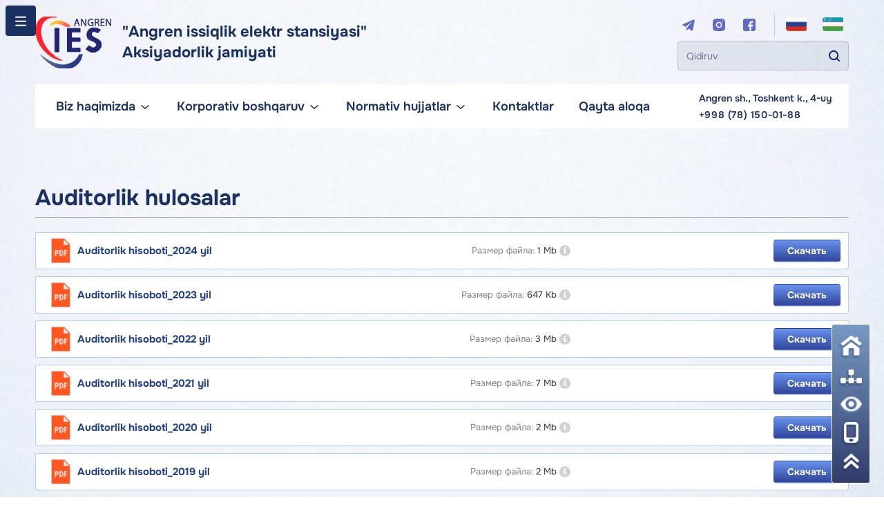

--- FILE ---
content_type: text/html; charset=utf-8
request_url: https://angrentes.uz/auditorskie-zaklyucheniya
body_size: 35812
content:
<!DOCTYPE html>
<html lang='ru'>
<head>
<link rel="preload" href="/g/fonts/onest/onest-t.woff2" as="font" crossorigin>
<link rel="preload" href="/g/fonts/onest/onest-e-l.woff2" as="font" crossorigin>
<link rel="preload" href="/g/fonts/onest/onest-l.woff2" as="font" crossorigin>
<link rel="preload" href="/g/fonts/onest/onest-r.woff2" as="font" crossorigin>
<link rel="preload" href="/g/fonts/onest/onest-m.woff2" as="font" crossorigin>
<link rel="preload" href="/g/fonts/onest/onest-s-b.woff2" as="font" crossorigin>
<link rel="preload" href="/g/fonts/onest/onest-b.woff2" as="font" crossorigin>
<link rel="preload" href="/g/fonts/onest/onest-e-b.woff2" as="font" crossorigin>
<link rel="preload" href="/g/fonts/onest/onest-bl.woff2" as="font" crossorigin>
<link rel="preload" href="/g/fonts/roboto_mono/roboto_mono-t.woff2" as="font" crossorigin>
<link rel="preload" href="/g/fonts/roboto_mono/roboto_mono-t-i.woff2" as="font" crossorigin>
<link rel="preload" href="/g/fonts/roboto_mono/roboto_mono-l.woff2" as="font" crossorigin>
<link rel="preload" href="/g/fonts/roboto_mono/roboto_mono-l-i.woff2" as="font" crossorigin>
<link rel="preload" href="/g/fonts/roboto_mono/roboto_mono-r.woff2" as="font" crossorigin>
<link rel="preload" href="/g/fonts/roboto_mono/roboto_mono-r-i.woff2" as="font" crossorigin>
<link rel="preload" href="/g/fonts/roboto_mono/roboto_mono-m.woff2" as="font" crossorigin>
<link rel="preload" href="/g/fonts/roboto_mono/roboto_mono-m-i.woff2" as="font" crossorigin>
<link rel="preload" href="/g/fonts/roboto_mono/roboto_mono-b.woff2" as="font" crossorigin>
<link rel="preload" href="/g/fonts/roboto_mono/roboto_mono-b-i.woff2" as="font" crossorigin>
<link rel="preload" href="/g/fonts/pt_mono/pt_mono-r.woff2" as="font" crossorigin>

<link rel="stylesheet" href="/t/v1108/images/mosaic/designs/design-i2prp5bcz-1736761582_styles.css" type="text/css"/>
<meta charset="utf-8">
<meta name="robots" content="all">
<title>Аудиторские заключения</title>
<meta name="description" content="Аудиторские заключения">
<meta name="keywords" content="Аудиторские заключения">
<meta name="viewport" content="width=device-width, initial-scale=1">
<meta name="format-detection" content="telephone=no">


<script>
 var mapKeys = {
     google: "",
     yandex: ""
 };
 var mosaicDesignId = 14910;
 var mosaicDesignPrefix = 'i2prp5bcz-1736761582';
 var mosaicTimeZone = 'Asia/Tashkent';
</script>


<link rel="stylesheet" href="/g/s3/mosaic/css/ms_site_default.css">
<script src="/g/libs/jquery/1.10.2/jquery.min.js"></script>

 	<script src="/g/s3/mosaic/js/do/do.js?rnd=1770106219"></script>
	<link rel="stylesheet" href="/g/css/styles_articles_tpl.css">
	<link rel="stylesheet" href="/g/s3/mosaic/css/animate.css">
	<link rel="stylesheet" href="/t/v1108/images/mosaic/modules_patch.scss.css?rnd=1770106219">
	<script src="/g/s3/misc/form/1.2.0/s3.form.js"></script>


            <!-- 46b9544ffa2e5e73c3c971fe2ede35a5 -->
            <script src='/shared/s3/js/lang/ru.js'></script>
            <script src='/shared/s3/js/common.min.js'></script>
        <link rel='stylesheet' type='text/css' href='/shared/s3/css/calendar.css' /><link rel="stylesheet" href="/g/libs/lightgallery-proxy-to-hs/lightgallery.proxy.to.hs.min.css" media="all" async>
<script src="/g/libs/lightgallery-proxy-to-hs/lightgallery.proxy.to.hs.stub.min.js"></script>
<script src="/g/libs/lightgallery-proxy-to-hs/lightgallery.proxy.to.hs.js" async></script>
<link rel="icon" href="/favicon.png" type="image/png">
	<link rel="apple-touch-icon" href="/thumb/2/LWXycLAsrYVHUeczKuvz_w/r/favicon.png">
	<link rel="apple-touch-icon" sizes="57x57" href="/thumb/2/cSiQoKjZkTMIo0ziQoXd3Q/57c57/favicon.png">
	<link rel="apple-touch-icon" sizes="60x60" href="/thumb/2/ADHYAP_QOPaTX7kCwZk1yQ/60c60/favicon.png">
	<link rel="apple-touch-icon" sizes="72x72" href="/thumb/2/NUeGOwT7ccqi0vKCk5c7CQ/72c72/favicon.png">
	<link rel="apple-touch-icon" sizes="76x76" href="/thumb/2/hXphuvuCGMlCNmPwtBK8JQ/76c76/favicon.png">
	<link rel="apple-touch-icon" sizes="114x114" href="/thumb/2/eu_DCr8HaH-4Fl9Q5T1Yug/114c114/favicon.png">
	<link rel="apple-touch-icon" sizes="120x120" href="/thumb/2/3MmgBXK7FEpfGfzqoDIQig/120c120/favicon.png">
	<link rel="apple-touch-icon" sizes="144x144" href="/thumb/2/j9LDtrtN_JRbLahuwp6tEA/144c144/favicon.png">
	<link rel="apple-touch-icon" sizes="152x152" href="/thumb/2/hJpSN6oEQd3e9064W7B_Jg/152c152/favicon.png">
	<link rel="apple-touch-icon" sizes="180x180" href="/thumb/2/f_vyPxiafrQ-f6zkloMaLQ/180c180/favicon.png">
	
	<meta name="msapplication-TileImage" content="/thumb/2/bmMZwZpxmRExzY98ed18Wg/c/favicon.png">
	<meta name="msapplication-square70x70logo" content="/thumb/2/u4ZCgXlIt0M0m6gZuZtRyQ/70c70/favicon.png">
	<meta name="msapplication-square150x150logo" content="/thumb/2/foNNC3kvbPYBac4AKEENng/150c150/favicon.png">
	<meta name="msapplication-wide310x150logo" content="/thumb/2/4xXaTyEaqfQGm4mLgRUUfg/310c150/favicon.png">
	<meta name="msapplication-square310x310logo" content="/thumb/2/rmdEXcb0zBLSx3J7TTuAiw/310c310/favicon.png">

<link rel='stylesheet' type='text/css' href='/t/images/__csspatch/2/patch.css'/>

<!--s3_require-->
<link rel="stylesheet" href="/g/basestyle/1.0.1/files/files.css" type="text/css"/>
<link rel="stylesheet" href="/g/basestyle/1.0.1/files/files.blue.css" type="text/css"/>
<script type="text/javascript" src="/g/basestyle/1.0.1/files/files.js" async></script>

<link rel="stylesheet" href="/t/v1108/images/mosaic/symbols/symbol-ibu7h9nym_styles.css" type="text/css"/>
<link rel="stylesheet" href="/t/v1108/images/site.addons.scss.css" type="text/css"/>
<link rel="stylesheet" href="/t/v1108/images/mosaic/symbols/symbol-i4qp0ivt4_styles.css" type="text/css"/>
<link rel="stylesheet" href="/t/v1108/images/mosaic/symbols/symbol-iolfw2pvh_styles.css" type="text/css"/>
<link rel="stylesheet" href="/t/v1108/images/mosaic/symbols/symbol-iva2m0bi6_styles.css" type="text/css"/>
<link rel="stylesheet" href="/t/v1108/images/mosaic/symbols/symbol-ifh1n2z5z_styles.css" type="text/css"/>
<!--/s3_require-->




</head>
<body>
<div class='mosaic-wrap'>
<div class='root root--u-i2prp5bcz' id='i2prp5bcz_0'>
<div class='mosaic-s3-include mosaic-s3-include--u-iq9q5au75' id='iq9q5au75_0'>
<script src="/t/v1108/images/js/site_addons.js"></script>
<link rel="stylesheet" href="/t/v1108/images/site_addons.css"></div>
<div class='section section--u-ig3bygpdd' id='ig3bygpdd_0' data-do-section='{"screen":{"scroll":false,"smooth":true}}'>
<div class='container container--u-iz5pwmrxh' id='iz5pwmrxh_0'>
<div class='div div--u-ix30ja4h2' id='ix30ja4h2_0'>
<div class='div div--u-i07yt8lma' id='i07yt8lma_0'>
<a href='/' class='link-universal link-universal--u-ijxpepevm' id='ijxpepevm_0' data-do-link_universal='{"screen":{"type":"link","popup":"none","eventName":"none","eventElement":"self","eventAction":"","selectedTag":"","linkType":"link","blank":false}}'>
<div class='imageFit imageFit--u-i8s2a30x6' id='i8s2a30x6_0' data-do-image='{"screen":{"objectFit":"cover","lockRatio":true}}'>
<img data-origin-src='/thumb/2/_5eMpro12olWpYdGzPzSwg/r/d/ies_1_2.png' data-size='100x71' src='/thumb/2/jLF5ufNzQcvbz3691CMJWQ/640r480/d/ies_1_2.png' alt='ies 1' title='' class='imageFit__img imageFit__img--u-iqjjm0opb' id='iqjjm0opb_0' />
<div class='imageFit__overlay imageFit__overlay--u-iaeb1ak4d' id='iaeb1ak4d_0'></div>
<div class='imageFit__zoom imageFit__zoom--u-iy6hz9e68' id='iy6hz9e68_0'>
<span class='svg_image svg_image--u-ivzj7we2t' id='ivzj7we2t_0' data-do-svg_image='{"screen":{"stretch":true}}'>

</span>
</div>
</div>
</a>
<div class='div div--u-ivaj7jtwn' id='ivaj7jtwn_0'>
<a href='/' class='link-universal link-universal--u-iniypz3th' id='iniypz3th_0' data-do-link_universal='{"screen":{"type":"link","popup":"none","eventName":"none","eventElement":"self","eventAction":"","selectedTag":"","linkType":"link","blank":false}}'>
<div class='text text--u-i7uh3e45i' id='i7uh3e45i_0'>
<span class='text-block-wrap-div' >Акционерное общество <br>"Ангренская тепловая электрическая станция"</span>
</div>
</a>
</div>
</div>
</div>
<div class='div div--u-id6g7eeij' id='id6g7eeij_0'>
<div class='div div--u-iirpe35iy' id='iirpe35iy_0'>
<div class='list list--u-i5mz9mpo8' id='i5mz9mpo8_0'>
<div class='list__item list__item--u-inwb6ncyy' id='inwb6ncyy_0'>
<a href='/' class='link-universal link-universal--u-iq9vl9fye' id='iq9vl9fye_0' data-do-link_universal='{"screen":{"type":"link","popup":"none","eventName":"none","eventElement":"self","eventAction":"","selectedTag":"","linkType":"link","blank":false}}'>
<div class='text text--u-in3znxkns' id='in3znxkns_0'>
<span class='text-block-wrap-div' >+998 (78) 150-01-88</span>
</div>
</a>
</div>
</div>
</div>
<div class='div div--u-icdx482r8' id='icdx482r8_0'>
<div class='list list--u-i9z35sl6w' id='i9z35sl6w_0'>
<div class='list__item list__item--u-ix3a4kkod' id='ix3a4kkod_0'>
<a href='/' class='link-universal link-universal--u-i30dhk43r' id='i30dhk43r_0' data-do-link_universal='{"screen":{"type":"link","popup":"none","eventName":"none","eventElement":"self","eventAction":"","selectedTag":"","linkType":"link","blank":false}}'>
<div class='text text--u-i4mstla92' id='i4mstla92_0'>
<span class='text-block-wrap-div' >г. Ангрен, ул.Ташкентская, 4</span>
</div>
</a>
</div>
</div>
</div>
<div class='div div--u-icw9df23o' id='icw9df23o_0'>
<div class='list list--u-im7yenllz' id='im7yenllz_0'>
<div class='list__item list__item--u-ishx7g029' id='ishx7g029_0'>
<a href='/' class='link-universal link-universal--u-i2cj0t6q2' id='i2cj0t6q2_0' data-do-link_universal='{"screen":{"type":"link","popup":"none","eventName":"none","eventElement":"self","eventAction":"","selectedTag":"","linkType":"link","blank":false}}'>
<span class='svg_image svg_image--u-ixgscd28w' id='ixgscd28w_0' data-do-svg_image='{"screen":{"stretch":true}}'>
<svg width="20" height="22" viewBox="0 0 20 22" fill="none" xmlns="http://www.w3.org/2000/svg" data-prefix="iao7wq9a2"><path fill-rule="evenodd" clip-rule="evenodd" d="M9.012.024C7.704.182 6.648.491 5.55 1.037.623 3.485-1.405 9.49 1.032 14.415c.603 1.219 1.45 2.324 2.394 3.126l.416.353v1.54c0 1.478.004 1.546.102 1.72a.795.795 0 0 0 1.019.306c.084-.043.76-.44 1.5-.884l1.347-.806.48.093c.63.12 2.135.17 2.793.093 2.403-.282 4.574-1.365 6.2-3.091a10.06 10.06 0 0 0 2.668-5.713c.065-.525.065-1.787 0-2.311a10.089 10.089 0 0 0-3.524-6.524A10.167 10.167 0 0 0 11.154.043c-.376-.047-1.807-.059-2.142-.019zm1.657 1.557c2.147.19 4.025 1.087 5.468 2.612a8.491 8.491 0 0 1 2.275 4.947c.124 1.143-.008 2.346-.387 3.524-.195.603-.75 1.694-1.136 2.232a8.457 8.457 0 0 1-8.666 3.347c-.43-.091-.592-.107-.724-.07-.093.025-.603.306-1.132.623l-.962.578-.024-1.094c-.019-.86-.04-1.118-.096-1.206-.04-.062-.253-.254-.474-.428a8.424 8.424 0 0 1-2.435-3.057c-.6-1.268-.827-2.405-.78-3.906.042-1.305.277-2.25.849-3.414a8.264 8.264 0 0 1 3.874-3.854c.988-.48 1.943-.748 2.958-.832.667-.056.785-.056 1.392-.002zM7.132 5.467c-.64.221-1.489 1.217-1.708 2.004-.038.138-.065.445-.063.722.005.565.11.924.526 1.792.49 1.024 1 1.708 2.001 2.681.86.836 1.597 1.298 2.607 1.634.731.243 1.225.33 1.723.301.626-.035 1.002-.228 1.62-.827.595-.578.738-.825.768-1.33.034-.586-.072-.766-.991-1.692-.835-.84-1.053-.987-1.543-1.031a1.482 1.482 0 0 0-1.004.289l-.208.15-.514-.514-.513-.513.108-.134c.24-.296.322-.543.322-.975 0-.578-.095-.728-1.052-1.673-.674-.665-.812-.779-1.054-.869a1.505 1.505 0 0 0-1.025-.015zm1.004 2.065l.516.519-.292.287c-.161.158-.326.35-.367.428-.089.17-.097.546-.014.706.097.19 2.317 2.4 2.51 2.5.38.196.66.112 1.109-.33l.324-.321.529.527.529.527-.3.303c-.338.34-.533.42-.893.368-.966-.14-2.112-.816-3.135-1.848-.834-.84-1.498-1.952-1.662-2.78-.111-.56-.057-.76.304-1.127.15-.152.284-.277.299-.277.014 0 .259.233.543.518z" class="path-ioshukvlk"/></svg>
</span>
</a>
</div>
<div class='list__item list__item--u-ishx7g029' id='ishx7g029_1'>
<a href='/' class='link-universal link-universal--u-i2cj0t6q2' id='i2cj0t6q2_1' data-do-link_universal='{"screen":{"type":"link","popup":"none","eventName":"none","eventElement":"self","eventAction":"","selectedTag":"","linkType":"link","blank":false}}'>
<span class='svg_image svg_image--u-ixgscd28w' id='ixgscd28w_1' data-do-svg_image='{"screen":{"stretch":true}}'>
<svg width="20" height="18" viewBox="0 0 20 18" fill="none" xmlns="http://www.w3.org/2000/svg" data-prefix="i0szj6zhw"><path fill-rule="evenodd" clip-rule="evenodd" d="M9.755 3.594C4.624 5.569.375 7.222.314 7.267c-.383.28-.422.799-.083 1.105.058.052 1.009.552 2.114 1.111 1.105.559 2.03 1.039 2.058 1.066.027.027.506 1.275 1.066 2.773.56 1.498 1.054 2.776 1.1 2.84.17.242.606.337.904.195.078-.037.818-.745 1.645-1.573l1.503-1.507 2.246 1.801c1.234.991 2.334 1.86 2.443 1.931.376.245.869.133 1.04-.236C16.449 16.564 20 .903 20 .683c0-.357-.344-.689-.71-.683-.16.003-2.242.787-9.535 3.594zm8.489-1.577c-.014.055-.68 2.983-1.48 6.506-.798 3.523-1.467 6.451-1.485 6.506-.03.092-.264-.083-2.787-2.098-1.515-1.209-2.75-2.21-2.746-2.226.005-.016.99-.877 2.19-1.914 1.199-1.038 2.218-1.949 2.265-2.026.103-.169.112-.515.019-.695a.744.744 0 0 0-.83-.359c-.142.039-.733.523-2.802 2.296-1.442 1.236-2.646 2.3-2.676 2.366-.09.197-.067.527.048.7.056.083.382.377.724.653.343.277.658.538.701.581.076.075.034.125-.923 1.08-.551.551-1.01.993-1.02.982-.01-.011-.405-1.055-.877-2.32-.473-1.264-.907-2.373-.966-2.464-.095-.148-.267-.246-1.546-.884-.792-.394-1.446-.733-1.452-.752-.012-.034 15.485-6.02 15.607-6.028.041-.003.053.028.036.096z" class="path-i1iydykf2"/></svg>
</span>
</a>
</div>
</div>
</div>
<div class='div div--u-imah3k5gj' id='imah3k5gj_0'>
<div class='list list--u-injp1nbz4' id='injp1nbz4_0'>
<div class='list__item list__item--u-ik7ip1qly' id='ik7ip1qly_0'>
<a href='/' class='link-universal link-universal--u-idi9nr9z1' id='idi9nr9z1_0' data-do-link_universal='{"screen":{"type":"link","popup":"none","eventName":"none","eventElement":"self","eventAction":"","selectedTag":"","linkType":"link","blank":false}}'>
<div class='imageFit imageFit--u-i1evclmm2' id='i1evclmm2_0' data-do-image='{"screen":{"objectFit":"contain","lockRatio":true}}'>
<img data-origin-src='/thumb/2/NhPpoptAFFocFTT9ddu9sg/r/d/backgr78ound.png' data-size='502x338' src='/thumb/2/zGh2VLhuzLpyGk9HAwgINA/640r480/d/backgr78ound.png' alt='Backgr78ound' title='' class='imageFit__img imageFit__img--u-iqne9ovur' id='iqne9ovur_0' />
<div class='imageFit__overlay imageFit__overlay--u-iki995t0v' id='iki995t0v_0'></div>
<div class='imageFit__zoom imageFit__zoom--u-ioennuy9d' id='ioennuy9d_0'>
<span class='svg_image svg_image--u-idcffxm75' id='idcffxm75_0' data-do-svg_image='{"screen":{"stretch":true}}'>

</span>
</div>
</div>
<div class='text text--u-ijaxnby5z' id='ijaxnby5z_0'>
<span class='text-block-wrap-div' >Рус</span>
</div>
</a>
</div>
<div class='list__item list__item--u-ik7ip1qly' id='ik7ip1qly_1'>
<a href='/' class='link-universal link-universal--u-idi9nr9z1' id='idi9nr9z1_1' data-do-link_universal='{"screen":{"type":"link","popup":"none","eventName":"none","eventElement":"self","eventAction":"","selectedTag":"","linkType":"link","blank":false}}'>
<div class='imageFit imageFit--u-i1evclmm2' id='i1evclmm2_1' data-do-image='{"screen":{"objectFit":"contain","lockRatio":true}}'>
<img data-origin-src='/thumb/2/stV4hish5HFy6lbOhqVYvA/r/d/background.png' data-size='502x338' src='/thumb/2/fAS0_6npQ7l0EUXt90wuuw/640r480/d/background.png' alt='Background' title='' class='imageFit__img imageFit__img--u-iqne9ovur' id='iqne9ovur_1' />
<div class='imageFit__overlay imageFit__overlay--u-iki995t0v' id='iki995t0v_1'></div>
<div class='imageFit__zoom imageFit__zoom--u-ioennuy9d' id='ioennuy9d_1'>
<span class='svg_image svg_image--u-idcffxm75' id='idcffxm75_1' data-do-svg_image='{"screen":{"stretch":true}}'>

</span>
</div>
</div>
<div class='text text--u-ijaxnby5z' id='ijaxnby5z_1'>
<span class='text-block-wrap-div' >Узб</span>
</div>
</a>
</div>
</div>
</div>
</div>
</div>
<div class='container container--u-idqufywb2' id='idqufywb2_0'>
<div class='hor-menu hor-menu--u-i9qtzqrtb' id='i9qtzqrtb_0' data-do-menu_horizontal='{"screen":{"mode":"Popup","cancelForward":false,"more":false,"toLevel":0,"firstClickOpen":false,"delayIn":200,"delayOut":200}}'>
<ul class='hor-menu__list hor-menu__list--u-iklv5gq8d' id='iklv5gq8d_0'>
<li class='hor-menu__item hor-menu__item--u-ifak24yeq ' id='ifak24yeq_0'>
<a   href='/o_nas' class='hor-menu__link hor-menu__link--u-iq0cjvomn' id='iq0cjvomn_0'>
<span class='hor-menu__text hor-menu__text--u-i57dsmrg6' id='i57dsmrg6_0'>
<span class='text-block-wrap-div' >Biz haqimizda</span>
</span>
<span class='hor-menu__icon hor-menu__icon--u-isoec1wo5' id='isoec1wo5_0'></span>
</a>


    <ul class='hor-menu__sub_list hor-menu__sub_list--u-i80igwuv6' id='i80igwuv6_0'>
<li class='hor-menu__sub_item hor-menu__sub_item--u-ihv8dcfe9 ' id='ihv8dcfe9_0'>
<a   href='/history' class='hor-menu__sub_link hor-menu__sub_link--u-iv8bwqzti' id='iv8bwqzti_0'>
<span class='hor-menu__sub_text hor-menu__sub_text--u-i4o5sk13o' id='i4o5sk13o_0'>
<span class='text-block-wrap-div' >Tarix</span>
</span>
</a>

    </li>
    <li class='hor-menu__sub_item hor-menu__sub_item--u-ihv8dcfe9 ' id='ihv8dcfe9_1'>
<a   href='/boss' class='hor-menu__sub_link hor-menu__sub_link--u-iv8bwqzti' id='iv8bwqzti_1'>
<span class='hor-menu__sub_text hor-menu__sub_text--u-i4o5sk13o' id='i4o5sk13o_1'>
<span class='text-block-wrap-div' >Rahbariyat</span>
</span>
</a>

    </li>
    <li class='hor-menu__sub_item hor-menu__sub_item--u-ihv8dcfe9 ' id='ihv8dcfe9_2'>
<a   href='/struktura' class='hor-menu__sub_link hor-menu__sub_link--u-iv8bwqzti' id='iv8bwqzti_2'>
<span class='hor-menu__sub_text hor-menu__sub_text--u-i4o5sk13o' id='i4o5sk13o_2'>
<span class='text-block-wrap-div' >Tarkibiy bo‘linmalari</span>
</span>
</a>

    </li>
    <li class='hor-menu__sub_item hor-menu__sub_item--u-ihv8dcfe9 ' id='ihv8dcfe9_3'>
<a   href='/ustav_pasport' class='hor-menu__sub_link hor-menu__sub_link--u-iv8bwqzti' id='iv8bwqzti_3'>
<span class='hor-menu__sub_text hor-menu__sub_text--u-i4o5sk13o' id='i4o5sk13o_3'>
<span class='text-block-wrap-div' >Korxona Ustavi va pasporti</span>
</span>
</a>

    </li>
    <li class='hor-menu__sub_item hor-menu__sub_item--u-ihv8dcfe9 ' id='ihv8dcfe9_4'>
<a   href='/sostav_nablyudatelnogo_soveta' class='hor-menu__sub_link hor-menu__sub_link--u-iv8bwqzti' id='iv8bwqzti_4'>
<span class='hor-menu__sub_text hor-menu__sub_text--u-i4o5sk13o' id='i4o5sk13o_4'>
<span class='text-block-wrap-div' >Kuzatuv kengashi tarkibi</span>
</span>
</a>

    </li>
    <li class='hor-menu__sub_item hor-menu__sub_item--u-ihv8dcfe9 ' id='ihv8dcfe9_5'>
<a   href='/vyrabotka-produkcii' class='hor-menu__sub_link hor-menu__sub_link--u-iv8bwqzti' id='iv8bwqzti_5'>
<span class='hor-menu__sub_text hor-menu__sub_text--u-i4o5sk13o' id='i4o5sk13o_5'>
<span class='text-block-wrap-div' >Mahsulot ishlab chiqarish</span>
</span>
</a>

    </li>
    <li class='hor-menu__sub_item hor-menu__sub_item--u-ihv8dcfe9 ' id='ihv8dcfe9_6'>
<a   href='/informaciya-o-nepromyshlennyh-obiektah' class='hor-menu__sub_link hor-menu__sub_link--u-iv8bwqzti' id='iv8bwqzti_6'>
<span class='hor-menu__sub_text hor-menu__sub_text--u-i4o5sk13o' id='i4o5sk13o_6'>
<span class='text-block-wrap-div' >Sanoat obyektlari haqida ma’lumot</span>
</span>
</a>

    </li>
            </ul></li>
    <li class='hor-menu__item hor-menu__item--u-ifak24yeq is-current' id='ifak24yeq_1'>
<a   href='/korporativnoe_upravlenie' class='hor-menu__link hor-menu__link--u-iq0cjvomn' id='iq0cjvomn_1'>
<span class='hor-menu__text hor-menu__text--u-i57dsmrg6' id='i57dsmrg6_1'>
<span class='text-block-wrap-div' >Korporativ boshqaruv</span>
</span>
<span class='hor-menu__icon hor-menu__icon--u-isoec1wo5' id='isoec1wo5_1'></span>
</a>


    <ul class='hor-menu__sub_list hor-menu__sub_list--u-i80igwuv6' id='i80igwuv6_1'>
<li class='hor-menu__sub_item hor-menu__sub_item--u-ihv8dcfe9 ' id='ihv8dcfe9_7'>
<a   href='/organy_upravlen' class='hor-menu__sub_link hor-menu__sub_link--u-iv8bwqzti' id='iv8bwqzti_7'>
<span class='hor-menu__sub_text hor-menu__sub_text--u-i4o5sk13o' id='i4o5sk13o_7'>
<span class='text-block-wrap-div' >Korporativ boshqaruv</span>
</span>
</a>

    </li>
    <li class='hor-menu__sub_item hor-menu__sub_item--u-ihv8dcfe9 ' id='ihv8dcfe9_8'>
<a   href='/kodeks_upravleniya' class='hor-menu__sub_link hor-menu__sub_link--u-iv8bwqzti' id='iv8bwqzti_8'>
<span class='hor-menu__sub_text hor-menu__sub_text--u-i4o5sk13o' id='i4o5sk13o_8'>
<span class='text-block-wrap-div' >Korporativ boshqaruv kodeksi</span>
</span>
</a>

    </li>
    <li class='hor-menu__sub_item hor-menu__sub_item--u-ihv8dcfe9 ' id='ihv8dcfe9_9'>
<a   href='/biznes-plan' class='hor-menu__sub_link hor-menu__sub_link--u-iv8bwqzti' id='iv8bwqzti_9'>
<span class='hor-menu__sub_text hor-menu__sub_text--u-i4o5sk13o' id='i4o5sk13o_9'>
<span class='text-block-wrap-div' >Korxonaning biznes rejasi</span>
</span>
</a>

    </li>
    <li class='hor-menu__sub_item hor-menu__sub_item--u-ihv8dcfe9 ' id='ihv8dcfe9_10'>
<a   href='/suschestvennye-fakty' class='hor-menu__sub_link hor-menu__sub_link--u-iv8bwqzti' id='iv8bwqzti_10'>
<span class='hor-menu__sub_text hor-menu__sub_text--u-i4o5sk13o' id='i4o5sk13o_10'>
<span class='text-block-wrap-div' >Muhim faktlar</span>
</span>
</a>

    </li>
    <li class='hor-menu__sub_item hor-menu__sub_item--u-ihv8dcfe9 ' id='ihv8dcfe9_11'>
<a   href='/elektronnye-zakupki-tabl' class='hor-menu__sub_link hor-menu__sub_link--u-iv8bwqzti' id='iv8bwqzti_11'>
<span class='hor-menu__sub_text hor-menu__sub_text--u-i4o5sk13o' id='i4o5sk13o_11'>
<span class='text-block-wrap-div' >Elektron xaridlar</span>
</span>
</a>

    </li>
    <li class='hor-menu__sub_item hor-menu__sub_item--u-ihv8dcfe9 is-current' id='ihv8dcfe9_12'>
<a   href='/auditorskie-zaklyucheniya' class='hor-menu__sub_link hor-menu__sub_link--u-iv8bwqzti' id='iv8bwqzti_12'>
<span class='hor-menu__sub_text hor-menu__sub_text--u-i4o5sk13o' id='i4o5sk13o_12'>
<span class='text-block-wrap-div' >Auditorlik hulosalar</span>
</span>
</a>

    </li>
    <li class='hor-menu__sub_item hor-menu__sub_item--u-ihv8dcfe9 ' id='ihv8dcfe9_13'>
<a   href='/dolya-v-ustavnom-kapitale' class='hor-menu__sub_link hor-menu__sub_link--u-iv8bwqzti' id='iv8bwqzti_13'>
<span class='hor-menu__sub_text hor-menu__sub_text--u-i4o5sk13o' id='i4o5sk13o_13'>
<span class='text-block-wrap-div' >Ustav jamg‘armasidagi ulushi</span>
</span>
</a>

    </li>
    <li class='hor-menu__sub_item hor-menu__sub_item--u-ihv8dcfe9 ' id='ihv8dcfe9_14'>
<a   href='/pokazateli-finansovo-hozyajstvennoj-deyatelnosti' class='hor-menu__sub_link hor-menu__sub_link--u-iv8bwqzti' id='iv8bwqzti_14'>
<span class='hor-menu__sub_text hor-menu__sub_text--u-i4o5sk13o' id='i4o5sk13o_14'>
<span class='text-block-wrap-div' >Moliyaviy-xo‘jalik faoliyatdagi ko‘rsatkichlar</span>
</span>
</a>

    </li>
    <li class='hor-menu__sub_item hor-menu__sub_item--u-ihv8dcfe9 ' id='ihv8dcfe9_15'>
<a   href='/buhgalterskij-balans-i-finansovye-rezultaty' class='hor-menu__sub_link hor-menu__sub_link--u-iv8bwqzti' id='iv8bwqzti_15'>
<span class='hor-menu__sub_text hor-menu__sub_text--u-i4o5sk13o' id='i4o5sk13o_15'>
<span class='text-block-wrap-div' >Buxgalteriya balansi  va moliyaviy natijalar</span>
</span>
</a>

    </li>
            </ul></li>
    <li class='hor-menu__item hor-menu__item--u-ifak24yeq ' id='ifak24yeq_2'>
<a   href='/normativnye_dokumenty' class='hor-menu__link hor-menu__link--u-iq0cjvomn' id='iq0cjvomn_2'>
<span class='hor-menu__text hor-menu__text--u-i57dsmrg6' id='i57dsmrg6_2'>
<span class='text-block-wrap-div' >Normativ hujjatlar</span>
</span>
<span class='hor-menu__icon hor-menu__icon--u-isoec1wo5' id='isoec1wo5_2'></span>
</a>


    <ul class='hor-menu__sub_list hor-menu__sub_list--u-i80igwuv6' id='i80igwuv6_2'>
<li class='hor-menu__sub_item hor-menu__sub_item--u-ihv8dcfe9 ' id='ihv8dcfe9_16'>
<a   href='/zakony' class='hor-menu__sub_link hor-menu__sub_link--u-iv8bwqzti' id='iv8bwqzti_16'>
<span class='hor-menu__sub_text hor-menu__sub_text--u-i4o5sk13o' id='i4o5sk13o_16'>
<span class='text-block-wrap-div' >Energetika to‘g‘risidagi O‘zR qonunlari</span>
</span>
</a>

    </li>
    <li class='hor-menu__sub_item hor-menu__sub_item--u-ihv8dcfe9 ' id='ihv8dcfe9_17'>
<a   href='/kodeksy' class='hor-menu__sub_link hor-menu__sub_link--u-iv8bwqzti' id='iv8bwqzti_17'>
<span class='hor-menu__sub_text hor-menu__sub_text--u-i4o5sk13o' id='i4o5sk13o_17'>
<span class='text-block-wrap-div' >Energetika to‘g‘risidagi O‘zR kodekslari</span>
</span>
</a>

    </li>
    <li class='hor-menu__sub_item hor-menu__sub_item--u-ihv8dcfe9 ' id='ihv8dcfe9_18'>
<a   href='/ukazy_postanovlenia' class='hor-menu__sub_link hor-menu__sub_link--u-iv8bwqzti' id='iv8bwqzti_18'>
<span class='hor-menu__sub_text hor-menu__sub_text--u-i4o5sk13o' id='i4o5sk13o_18'>
<span class='text-block-wrap-div' >O‘zR Prezidenti farmoyishlari va qarorlari</span>
</span>
</a>

    </li>
    <li class='hor-menu__sub_item hor-menu__sub_item--u-ihv8dcfe9 ' id='ihv8dcfe9_19'>
<a   href='/prikazy' class='hor-menu__sub_link hor-menu__sub_link--u-iv8bwqzti' id='iv8bwqzti_19'>
<span class='hor-menu__sub_text hor-menu__sub_text--u-i4o5sk13o' id='i4o5sk13o_19'>
<span class='text-block-wrap-div' >Energetika to‘g‘risidagi buyruqlar va huquqiy hujjatlar</span>
</span>
</a>

    </li>
    <li class='hor-menu__sub_item hor-menu__sub_item--u-ihv8dcfe9 ' id='ihv8dcfe9_20'>
<a   href='/vnutrennie-dokumenty-ates' class='hor-menu__sub_link hor-menu__sub_link--u-iv8bwqzti' id='iv8bwqzti_20'>
<span class='hor-menu__sub_text hor-menu__sub_text--u-i4o5sk13o' id='i4o5sk13o_20'>
<span class='text-block-wrap-div' >“Angren IES” AJ ning ichki meyoriy hujjatlari</span>
</span>
</a>

    </li>
    <li class='hor-menu__sub_item hor-menu__sub_item--u-ihv8dcfe9 ' id='ihv8dcfe9_21'>
<a   href='/vnutrennie_dokumenty' class='hor-menu__sub_link hor-menu__sub_link--u-iv8bwqzti' id='iv8bwqzti_21'>
<span class='hor-menu__sub_text hor-menu__sub_text--u-i4o5sk13o' id='i4o5sk13o_21'>
<span class='text-block-wrap-div' >Energetika Vazirligining ichki meyoriy hujjatlari</span>
</span>
</a>

    </li>
            </ul></li>
    <li class='hor-menu__item hor-menu__item--u-ifak24yeq ' id='ifak24yeq_3'>
<a   href='/kontakty' class='hor-menu__link hor-menu__link--u-iq0cjvomn' id='iq0cjvomn_3'>
<span class='hor-menu__text hor-menu__text--u-i57dsmrg6' id='i57dsmrg6_3'>
<span class='text-block-wrap-div' >Kontaktlar</span>
</span>
</a>


    </li>
    <li class='hor-menu__item hor-menu__item--u-ifak24yeq ' id='ifak24yeq_4'>
<a   href='/obratnaya_svyaz' class='hor-menu__link hor-menu__link--u-iq0cjvomn' id='iq0cjvomn_4'>
<span class='hor-menu__text hor-menu__text--u-i57dsmrg6' id='i57dsmrg6_4'>
<span class='text-block-wrap-div' >Qayta aloqa</span>
</span>
</a>


</li></ul>
<ul class='hor-menu__more_list hor-menu__more_list--u-i4vigqs64' id='i4vigqs64_0'>
<li class='hor-menu__item hor-menu__item--u-imiw5vjzk' id='imiw5vjzk_0'>
<a href='#' class='hor-menu__more_link hor-menu__more_link--u-i561bb5dj' id='i561bb5dj_0'>
<span class='hor-menu__text hor-menu__text--u-iz5effdcs' id='iz5effdcs_0'>
<span class='text-block-wrap-div' >...</span>
</span>
</a>
<ul class='hor-menu__sub_list hor-menu__sub_list--u-i3u927lw6' id='i3u927lw6_0'>
</ul>
</li>
</ul>
</div>
<div class='mosaic-search mosaic-search--u-iatbhxsfg' id='iatbhxsfg_0' data-do-search='{"screen":{"input":"show","inputWidth":180}}'>
<form action='/search' method='get' class='mosaic-search__form mosaic-search__form--u-idu0gui2m' id='idu0gui2m_0'>
<label class='mosaic-search__label mosaic-search__label--u-igey5ode4' id='igey5ode4_0'>
<input name='search' placeholder='Поиск по сайту' class='mosaic-search__input mosaic-search__input--u-ie6x2y0zg' id='ie6x2y0zg_0' />
</label>
<button class='mosaic-search__button mosaic-search__button--u-ijgj7wunw' id='ijgj7wunw_0'>
<span class='svg_image svg_image--u-if6cpbnjw' id='if6cpbnjw_0' data-do-svg_image='{"screen":{"stretch":true}}'>
<svg width="20" height="20" viewBox="0 0 20 20" fill="none" xmlns="http://www.w3.org/2000/svg" data-prefix="i64j2vwia"><path fill-rule="evenodd" clip-rule="evenodd" d="M7.413.069C5.55.37 3.935 1.204 2.575 2.565 1.322 3.817.539 5.25.155 6.997c-.145.66-.203 2.192-.11 2.904a9.11 9.11 0 0 0 1.659 4.14c.167.229.583.692.923 1.03a8.688 8.688 0 0 0 4.728 2.424c.868.148 2.428.12 3.238-.06a8.935 8.935 0 0 0 3.047-1.28l.494-.33 2 1.995c1.35 1.347 2.067 2.022 2.206 2.08.114.047.334.085.49.085.827 0 1.4-.879 1.08-1.654-.058-.14-.733-.856-2.08-2.207l-1.994-2 .326-.49a9.074 9.074 0 0 0 1.291-3.08c.105-.467.121-.71.121-1.764s-.016-1.297-.121-1.764c-.401-1.795-1.165-3.199-2.428-4.462-1.257-1.258-2.669-2.028-4.432-2.42C9.904-.008 8.146-.05 7.413.07zm2.677 2.438c2.27.485 4.141 2.165 4.81 4.318.238.768.285 1.091.285 1.965 0 .874-.047 1.197-.285 1.965-.809 2.604-3.345 4.455-6.1 4.45-2.442-.004-4.73-1.441-5.775-3.629C1.145 7.64 3.622 3.04 7.95 2.43c.482-.068 1.655-.025 2.14.078z" class="path-i4z7v31kt"/></svg>
</span>
<span class='mosaic-search__span mosaic-search__span--u-ib51a9705' id='ib51a9705_0'>
<span class='text-block-wrap-div' >Поиск</span>
</span>
</button>
<re-captcha data-captcha="recaptcha"
     data-name="captcha"
     data-sitekey="6LfLhZ0UAAAAAEB4sGlu_2uKR2xqUQpOMdxygQnA"
     data-lang="ru"
     data-rsize="invisible"
     data-type="image"
     data-theme="light"></re-captcha></form>
</div>
</div>
</div>

<div class='section section--u-ibu7h9nym' id='ibu7h9nym_0' data-do-section='{"screen":{"scroll":false,"smooth":true}}'>
<div class='container container--u-ig9x73izi' id='ig9x73izi_0'>
<div class='div div--u-igaltnmyy' id='igaltnmyy_0'>
<div class='div div--u-i03avkeyx' id='i03avkeyx_0'>
<a href='/' class='link-universal link-universal--u-ix7fpl02t' id='ix7fpl02t_0' data-do-link_universal='{"screen":{"type":"link","popup":"none","eventName":"none","eventElement":"self","eventAction":"","selectedTag":"","linkType":"link","blank":false}}'>
<div class='imageFit imageFit--u-i2c1mddgd' id='i2c1mddgd_0' data-do-image='{"screen":{"objectFit":"cover","lockRatio":true}}'>
<img data-origin-src='/thumb/2/bWjIKRGf81UVjk3GdalCYA/r/d/group_1.png' data-size='1107x780' src='/thumb/2/Y0adkDPFE2n98IokbS2xJw/640r480/d/group_1.png' alt='Group 1' title='' class='imageFit__img imageFit__img--u-in1bygwrq' id='in1bygwrq_0' />
<div class='imageFit__overlay imageFit__overlay--u-i7ivwznuy' id='i7ivwznuy_0'></div>
<div class='imageFit__zoom imageFit__zoom--u-imr56aoda' id='imr56aoda_0'>
<span class='svg_image svg_image--u-ikkvb1ejv' id='ikkvb1ejv_0' data-do-svg_image='{"screen":{"stretch":true}}'>

</span>
</div>
</div>
</a>
<div class='div div--u-im2z6a0kx' id='im2z6a0kx_0'>
<a href='/' class='link-universal link-universal--u-ilk1mu4ut' id='ilk1mu4ut_0' data-do-link_universal='{"screen":{"type":"link","popup":"none","eventName":"none","eventElement":"self","eventAction":"","selectedTag":"","linkType":"link","blank":false}}'>
<div class='text text--u-ifnapocsv' id='ifnapocsv_0'>
<span class='text-block-wrap-div' >"Angren issiqlik elektr stansiyasi"<br>Aksiyadorlik jamiyati</span>
</div>
</a>
</div>
</div>
</div>
<div class='mosaic-s3-include mosaic-s3-include--u-ir3wd6zu5' id='ir3wd6zu5_0'>


</div>
<div class='div div--u-ifk8i1hvz' id='ifk8i1hvz_0'>
<div class='div div--u-imabxls9n' id='imabxls9n_0'>
<div class='div div--u-ispbsrm00' id='ispbsrm00_0'>
<div class='list list--u-i6ya0ak80' id='i6ya0ak80_0'>
<div class='list__item list__item--u-ig2vkjats' id='ig2vkjats_0'>
<a target='_blank' href='https://t.me/angren_ies_rasmiy' class='link-universal link-universal--u-iz5laxdd9' id='iz5laxdd9_0' data-do-link_universal='{"screen":{"type":"link","popup":"none","eventName":"none","eventElement":"self","eventAction":"","selectedTag":"","linkType":"link","blank":true}}'>
<span class='svg_image svg_image--u-inb7vw0z3' id='inb7vw0z3_0' data-do-svg_image='{"screen":{"stretch":true}}'>
<svg width="20" height="20" viewBox="0 0 20 20" fill="none" xmlns="http://www.w3.org/2000/svg" data-prefix="ip4xu1u3d"><path d="M18.455 2.62c-.3-.254-.771-.29-1.259-.094-.513.205-14.505 6.207-15.074 6.452-.104.036-1.009.374-.916 1.126.084.678.81.958.9.99l3.557 1.219c.236.785 1.106 3.684 1.298 4.303.12.386.316.893.659.998.3.116.6.01.793-.142l2.175-2.018 3.51 2.738.084.05c.239.106.467.159.685.159.169 0 .33-.032.485-.095.526-.216.736-.717.758-.774l2.622-13.63c.16-.729-.062-1.1-.277-1.281zM8.8 12.8L7.6 16l-1.2-4 9.2-6.8-6.8 7.6z" class="path-i0qbihxbm"/></svg>
</span>
</a>
</div>
<div class='list__item list__item--u-ig2vkjats' id='ig2vkjats_1'>
<a target='_blank' href='https://www.instagram.com/angren_ies_rasmiy/' class='link-universal link-universal--u-iz5laxdd9' id='iz5laxdd9_1' data-do-link_universal='{"screen":{"type":"link","popup":"none","eventName":"none","eventElement":"self","eventAction":"","selectedTag":"","linkType":"link","blank":true}}'>
<span class='svg_image svg_image--u-inb7vw0z3' id='inb7vw0z3_1' data-do-svg_image='{"screen":{"stretch":true}}'>
<svg width="20" height="20" viewBox="0 0 20 20" fill="none" xmlns="http://www.w3.org/2000/svg" data-prefix="it3xe3mr3"><path d="M9.92 1C1.646 1 1 1.648 1 9.92v.16C1 18.353 1.647 19 9.92 19h.16c8.273 0 8.92-.648 8.92-8.92V10c0-8.347-.653-9-9-9h-.08zm5.477 2.7a.9.9 0 1 1 .006 1.8.9.9 0 0 1-.006-1.8zM9.99 5.5a4.5 4.5 0 1 1 .02 9.001A4.5 4.5 0 0 1 9.99 5.5zm.005 1.8a2.7 2.7 0 1 0 .013 5.401A2.7 2.7 0 0 0 9.994 7.3z" class="path-iq0do8s3c"/></svg>
</span>
</a>
</div>
<div class='list__item list__item--u-ig2vkjats' id='ig2vkjats_2'>
<a target='_blank' href='https://www.facebook.com/profile.php?id=61554922163371' class='link-universal link-universal--u-iz5laxdd9' id='iz5laxdd9_2' data-do-link_universal='{"screen":{"type":"link","popup":"none","eventName":"none","eventElement":"self","eventAction":"","selectedTag":"","linkType":"link","blank":true}}'>
<span class='svg_image svg_image--u-inb7vw0z3' id='inb7vw0z3_2' data-do-svg_image='{"screen":{"stretch":true}}'>
<svg width="20" height="20" viewBox="0 0 20 20" fill="none" xmlns="http://www.w3.org/2000/svg" data-prefix="ie6xjwn2p"><path d="M13.702 1C18.616 1 19 1.384 19 6.298v7.404C19 18.615 18.616 19 13.702 19h-.94v-6.553h2.31l.364-2.596h-2.674s-.004-1.52 0-1.9c.008-.742.627-1.117 1.16-1.112.532.006 1.635.002 1.635.002V4.448s-.955-.123-1.957-.134c-.842-.008-1.772.22-2.522.975-.763.77-.883 1.915-.898 3.314-.004.405 0 1.248 0 1.248H7.92v2.596h2.26V19H6.298C1.384 19 1 18.615 1 13.702V6.298C1 1.384 1.384 1 6.298 1h7.404z" class="path-i6bl8b3f6"/></svg>
</span>
</a>
</div>
</div>
</div>
<div class='div div--u-iblaj160o' id='iblaj160o_0'>
<div class='list list--u-ijok3vag9' id='ijok3vag9_0'>
<div class='list__item list__item--u-izj76f6fa' id='izj76f6fa_0'>
<a href='https://ru.angrentes.uz/' class='link-universal link-universal--u-io4xp1pzt' id='io4xp1pzt_0' data-do-link_universal='{"screen":{"type":"link","popup":"none","eventName":"none","eventElement":"self","eventAction":"","selectedTag":"","linkType":"link","blank":false}}'>
<div class='imageFit imageFit--u-ivzt4uewi' id='ivzt4uewi_0' data-do-image='{"screen":{"objectFit":"contain","lockRatio":true}}'>
<img data-origin-src='/thumb/2/NhPpoptAFFocFTT9ddu9sg/r/d/backgr78ound.png' data-size='502x338' src='/thumb/2/zGh2VLhuzLpyGk9HAwgINA/640r480/d/backgr78ound.png' alt='Backgr78ound' title='' class='imageFit__img imageFit__img--u-iwamgxvvf' id='iwamgxvvf_0' />
<div class='imageFit__overlay imageFit__overlay--u-i9vqv2342' id='i9vqv2342_0'></div>
<div class='imageFit__zoom imageFit__zoom--u-iw2317rvi' id='iw2317rvi_0'>
<span class='svg_image svg_image--u-idi52dpkq' id='idi52dpkq_0' data-do-svg_image='{"screen":{"stretch":true}}'>

</span>
</div>
</div>
<div class='text text--u-iq7rncuiv' id='iq7rncuiv_0'>
<span class='text-block-wrap-div' >Рус</span>
</div>
</a>
</div>
<div class='list__item list__item--u-izj76f6fa' id='izj76f6fa_1'>
<a href='https://angrentes.uz/' class='link-universal link-universal--u-io4xp1pzt' id='io4xp1pzt_1' data-do-link_universal='{"screen":{"type":"link","popup":"none","eventName":"none","eventElement":"self","eventAction":"","selectedTag":"","linkType":"link","blank":false}}'>
<div class='imageFit imageFit--u-ivzt4uewi' id='ivzt4uewi_1' data-do-image='{"screen":{"objectFit":"contain","lockRatio":true}}'>
<img data-origin-src='/thumb/2/stV4hish5HFy6lbOhqVYvA/r/d/background.png' data-size='502x338' src='/thumb/2/fAS0_6npQ7l0EUXt90wuuw/640r480/d/background.png' alt='Background' title='' class='imageFit__img imageFit__img--u-iwamgxvvf' id='iwamgxvvf_1' />
<div class='imageFit__overlay imageFit__overlay--u-i9vqv2342' id='i9vqv2342_1'></div>
<div class='imageFit__zoom imageFit__zoom--u-iw2317rvi' id='iw2317rvi_1'>
<span class='svg_image svg_image--u-idi52dpkq' id='idi52dpkq_1' data-do-svg_image='{"screen":{"stretch":true}}'>

</span>
</div>
</div>
<div class='text text--u-iq7rncuiv' id='iq7rncuiv_1'>
<span class='text-block-wrap-div' >Узб</span>
</div>
</a>
</div>
</div>
</div>
</div>
<div class='mosaic-search mosaic-search--u-ihkxk0ibn' id='ihkxk0ibn_0' data-do-search='{"screen":{"input":"hide","inputWidth":180,"mosaicshowinput":true},"(max-width: 479px)":{"mosaicshowinput":false}}'>
<form action='/search' method='get' class='mosaic-search__form mosaic-search__form--u-icswca0ls' id='icswca0ls_0'>
<label class='mosaic-search__label mosaic-search__label--u-i71mm1ikc' id='i71mm1ikc_0'>
<input name='search' placeholder='Поиск по сайту' class='mosaic-search__input mosaic-search__input--u-if40zapm7' id='if40zapm7_0' />
</label>
<button class='mosaic-search__button mosaic-search__button--u-i5aracp95' id='i5aracp95_0'>
<span class='svg_image svg_image--u-iw0iqexel' id='iw0iqexel_0' data-do-svg_image='{"screen":{"stretch":true}}'>
<svg width="20" height="20" viewBox="0 0 20 20" fill="none" xmlns="http://www.w3.org/2000/svg" data-prefix="i64j2vwia"><path fill-rule="evenodd" clip-rule="evenodd" d="M7.413.069C5.55.37 3.935 1.204 2.575 2.565 1.322 3.817.539 5.25.155 6.997c-.145.66-.203 2.192-.11 2.904a9.11 9.11 0 0 0 1.659 4.14c.167.229.583.692.923 1.03a8.688 8.688 0 0 0 4.728 2.424c.868.148 2.428.12 3.238-.06a8.935 8.935 0 0 0 3.047-1.28l.494-.33 2 1.995c1.35 1.347 2.067 2.022 2.206 2.08.114.047.334.085.49.085.827 0 1.4-.879 1.08-1.654-.058-.14-.733-.856-2.08-2.207l-1.994-2 .326-.49a9.074 9.074 0 0 0 1.291-3.08c.105-.467.121-.71.121-1.764s-.016-1.297-.121-1.764c-.401-1.795-1.165-3.199-2.428-4.462-1.257-1.258-2.669-2.028-4.432-2.42C9.904-.008 8.146-.05 7.413.07zm2.677 2.438c2.27.485 4.141 2.165 4.81 4.318.238.768.285 1.091.285 1.965 0 .874-.047 1.197-.285 1.965-.809 2.604-3.345 4.455-6.1 4.45-2.442-.004-4.73-1.441-5.775-3.629C1.145 7.64 3.622 3.04 7.95 2.43c.482-.068 1.655-.025 2.14.078z" class="path-i4z7v31kt"/></svg>
</span>
<span class='mosaic-search__span mosaic-search__span--u-ic6ni7unq' id='ic6ni7unq_0'>
<span class='text-block-wrap-div' >Поиск</span>
</span>
</button>
<re-captcha data-captcha="recaptcha"
     data-name="captcha"
     data-sitekey="6LfLhZ0UAAAAAEB4sGlu_2uKR2xqUQpOMdxygQnA"
     data-lang="ru"
     data-rsize="invisible"
     data-type="image"
     data-theme="light"></re-captcha></form>
</div>
<div class='mosaic-search mosaic-search--u-ii3p4sbth' id='ii3p4sbth_0' data-do-search='{"screen":{"input":"show","inputWidth":180}}'>
<form action='/search' method='get' class='mosaic-search__form mosaic-search__form--u-i79z0ju4g' id='i79z0ju4g_0'>
<label class='mosaic-search__label mosaic-search__label--u-ipgwhgqju' id='ipgwhgqju_0'>
<input name='search' placeholder='Qidiruv' class='mosaic-search__input mosaic-search__input--u-i4b3cprar' id='i4b3cprar_0' />
</label>
<button class='mosaic-search__button mosaic-search__button--u-innob7k48' id='innob7k48_0'>
<span class='svg_image svg_image--u-izvm86pv9' id='izvm86pv9_0' data-do-svg_image='{"screen":{"stretch":true}}'>
<svg width="20" height="20" viewBox="0 0 20 20" fill="none" xmlns="http://www.w3.org/2000/svg" data-prefix="i64j2vwia"><path fill-rule="evenodd" clip-rule="evenodd" d="M7.413.069C5.55.37 3.935 1.204 2.575 2.565 1.322 3.817.539 5.25.155 6.997c-.145.66-.203 2.192-.11 2.904a9.11 9.11 0 0 0 1.659 4.14c.167.229.583.692.923 1.03a8.688 8.688 0 0 0 4.728 2.424c.868.148 2.428.12 3.238-.06a8.935 8.935 0 0 0 3.047-1.28l.494-.33 2 1.995c1.35 1.347 2.067 2.022 2.206 2.08.114.047.334.085.49.085.827 0 1.4-.879 1.08-1.654-.058-.14-.733-.856-2.08-2.207l-1.994-2 .326-.49a9.074 9.074 0 0 0 1.291-3.08c.105-.467.121-.71.121-1.764s-.016-1.297-.121-1.764c-.401-1.795-1.165-3.199-2.428-4.462-1.257-1.258-2.669-2.028-4.432-2.42C9.904-.008 8.146-.05 7.413.07zm2.677 2.438c2.27.485 4.141 2.165 4.81 4.318.238.768.285 1.091.285 1.965 0 .874-.047 1.197-.285 1.965-.809 2.604-3.345 4.455-6.1 4.45-2.442-.004-4.73-1.441-5.775-3.629C1.145 7.64 3.622 3.04 7.95 2.43c.482-.068 1.655-.025 2.14.078z" class="path-i4z7v31kt"/></svg>
</span>
<span class='mosaic-search__span mosaic-search__span--u-it4hap4st' id='it4hap4st_0'>
<span class='text-block-wrap-div' >Поиск</span>
</span>
</button>
<re-captcha data-captcha="recaptcha"
     data-name="captcha"
     data-sitekey="6LfLhZ0UAAAAAEB4sGlu_2uKR2xqUQpOMdxygQnA"
     data-lang="ru"
     data-rsize="invisible"
     data-type="image"
     data-theme="light"></re-captcha></form>
</div>
</div>
</div>
<div class='container container--u-ipqnm5cda' id='ipqnm5cda_0'>
<div class='hor-menu hor-menu--u-ipetzmv65' id='ipetzmv65_0' data-do-menu_horizontal='{"screen":{"mode":"Popup","cancelForward":false,"more":false,"toLevel":0,"firstClickOpen":false,"delayIn":200,"delayOut":200}}'>
<ul class='hor-menu__list hor-menu__list--u-iqkidmhyw' id='iqkidmhyw_0'>
<li class='hor-menu__item hor-menu__item--u-iw5ucihz0 ' id='iw5ucihz0_0'>
<a   href='/o_nas' class='hor-menu__link hor-menu__link--u-i7q9g19wl' id='i7q9g19wl_0'>
<span class='hor-menu__text hor-menu__text--u-iz64mnk9h' id='iz64mnk9h_0'>
<span class='text-block-wrap-div' >Biz haqimizda</span>
</span>
<span class='hor-menu__icon hor-menu__icon--u-i82auiyl0' id='i82auiyl0_0'></span>
</a>


    <ul class='hor-menu__sub_list hor-menu__sub_list--u-imy8cr4hl' id='imy8cr4hl_0'>
<li class='hor-menu__sub_item hor-menu__sub_item--u-ileqealni ' id='ileqealni_0'>
<a   href='/history' class='hor-menu__sub_link hor-menu__sub_link--u-ifn6at40p' id='ifn6at40p_0'>
<span class='hor-menu__sub_text hor-menu__sub_text--u-it5d2jiuh' id='it5d2jiuh_0'>
<span class='text-block-wrap-div' >Tarix</span>
</span>
</a>

    </li>
    <li class='hor-menu__sub_item hor-menu__sub_item--u-ileqealni ' id='ileqealni_1'>
<a   href='/boss' class='hor-menu__sub_link hor-menu__sub_link--u-ifn6at40p' id='ifn6at40p_1'>
<span class='hor-menu__sub_text hor-menu__sub_text--u-it5d2jiuh' id='it5d2jiuh_1'>
<span class='text-block-wrap-div' >Rahbariyat</span>
</span>
</a>

    </li>
    <li class='hor-menu__sub_item hor-menu__sub_item--u-ileqealni ' id='ileqealni_2'>
<a   href='/struktura' class='hor-menu__sub_link hor-menu__sub_link--u-ifn6at40p' id='ifn6at40p_2'>
<span class='hor-menu__sub_text hor-menu__sub_text--u-it5d2jiuh' id='it5d2jiuh_2'>
<span class='text-block-wrap-div' >Tarkibiy bo‘linmalari</span>
</span>
</a>

    </li>
    <li class='hor-menu__sub_item hor-menu__sub_item--u-ileqealni ' id='ileqealni_3'>
<a   href='/ustav_pasport' class='hor-menu__sub_link hor-menu__sub_link--u-ifn6at40p' id='ifn6at40p_3'>
<span class='hor-menu__sub_text hor-menu__sub_text--u-it5d2jiuh' id='it5d2jiuh_3'>
<span class='text-block-wrap-div' >Korxona Ustavi va pasporti</span>
</span>
</a>

    </li>
    <li class='hor-menu__sub_item hor-menu__sub_item--u-ileqealni ' id='ileqealni_4'>
<a   href='/sostav_nablyudatelnogo_soveta' class='hor-menu__sub_link hor-menu__sub_link--u-ifn6at40p' id='ifn6at40p_4'>
<span class='hor-menu__sub_text hor-menu__sub_text--u-it5d2jiuh' id='it5d2jiuh_4'>
<span class='text-block-wrap-div' >Kuzatuv kengashi tarkibi</span>
</span>
</a>

    </li>
    <li class='hor-menu__sub_item hor-menu__sub_item--u-ileqealni ' id='ileqealni_5'>
<a   href='/vyrabotka-produkcii' class='hor-menu__sub_link hor-menu__sub_link--u-ifn6at40p' id='ifn6at40p_5'>
<span class='hor-menu__sub_text hor-menu__sub_text--u-it5d2jiuh' id='it5d2jiuh_5'>
<span class='text-block-wrap-div' >Mahsulot ishlab chiqarish</span>
</span>
</a>

    </li>
    <li class='hor-menu__sub_item hor-menu__sub_item--u-ileqealni ' id='ileqealni_6'>
<a   href='/informaciya-o-nepromyshlennyh-obiektah' class='hor-menu__sub_link hor-menu__sub_link--u-ifn6at40p' id='ifn6at40p_6'>
<span class='hor-menu__sub_text hor-menu__sub_text--u-it5d2jiuh' id='it5d2jiuh_6'>
<span class='text-block-wrap-div' >Sanoat obyektlari haqida ma’lumot</span>
</span>
</a>

    </li>
            </ul></li>
    <li class='hor-menu__item hor-menu__item--u-iw5ucihz0 is-current' id='iw5ucihz0_1'>
<a   href='/korporativnoe_upravlenie' class='hor-menu__link hor-menu__link--u-i7q9g19wl' id='i7q9g19wl_1'>
<span class='hor-menu__text hor-menu__text--u-iz64mnk9h' id='iz64mnk9h_1'>
<span class='text-block-wrap-div' >Korporativ boshqaruv</span>
</span>
<span class='hor-menu__icon hor-menu__icon--u-i82auiyl0' id='i82auiyl0_1'></span>
</a>


    <ul class='hor-menu__sub_list hor-menu__sub_list--u-imy8cr4hl' id='imy8cr4hl_1'>
<li class='hor-menu__sub_item hor-menu__sub_item--u-ileqealni ' id='ileqealni_7'>
<a   href='/organy_upravlen' class='hor-menu__sub_link hor-menu__sub_link--u-ifn6at40p' id='ifn6at40p_7'>
<span class='hor-menu__sub_text hor-menu__sub_text--u-it5d2jiuh' id='it5d2jiuh_7'>
<span class='text-block-wrap-div' >Korporativ boshqaruv</span>
</span>
</a>

    </li>
    <li class='hor-menu__sub_item hor-menu__sub_item--u-ileqealni ' id='ileqealni_8'>
<a   href='/kodeks_upravleniya' class='hor-menu__sub_link hor-menu__sub_link--u-ifn6at40p' id='ifn6at40p_8'>
<span class='hor-menu__sub_text hor-menu__sub_text--u-it5d2jiuh' id='it5d2jiuh_8'>
<span class='text-block-wrap-div' >Korporativ boshqaruv kodeksi</span>
</span>
</a>

    </li>
    <li class='hor-menu__sub_item hor-menu__sub_item--u-ileqealni ' id='ileqealni_9'>
<a   href='/biznes-plan' class='hor-menu__sub_link hor-menu__sub_link--u-ifn6at40p' id='ifn6at40p_9'>
<span class='hor-menu__sub_text hor-menu__sub_text--u-it5d2jiuh' id='it5d2jiuh_9'>
<span class='text-block-wrap-div' >Korxonaning biznes rejasi</span>
</span>
</a>

    </li>
    <li class='hor-menu__sub_item hor-menu__sub_item--u-ileqealni ' id='ileqealni_10'>
<a   href='/suschestvennye-fakty' class='hor-menu__sub_link hor-menu__sub_link--u-ifn6at40p' id='ifn6at40p_10'>
<span class='hor-menu__sub_text hor-menu__sub_text--u-it5d2jiuh' id='it5d2jiuh_10'>
<span class='text-block-wrap-div' >Muhim faktlar</span>
</span>
</a>

    </li>
    <li class='hor-menu__sub_item hor-menu__sub_item--u-ileqealni ' id='ileqealni_11'>
<a   href='/elektronnye-zakupki-tabl' class='hor-menu__sub_link hor-menu__sub_link--u-ifn6at40p' id='ifn6at40p_11'>
<span class='hor-menu__sub_text hor-menu__sub_text--u-it5d2jiuh' id='it5d2jiuh_11'>
<span class='text-block-wrap-div' >Elektron xaridlar</span>
</span>
</a>

    </li>
    <li class='hor-menu__sub_item hor-menu__sub_item--u-ileqealni is-current' id='ileqealni_12'>
<a   href='/auditorskie-zaklyucheniya' class='hor-menu__sub_link hor-menu__sub_link--u-ifn6at40p' id='ifn6at40p_12'>
<span class='hor-menu__sub_text hor-menu__sub_text--u-it5d2jiuh' id='it5d2jiuh_12'>
<span class='text-block-wrap-div' >Auditorlik hulosalar</span>
</span>
</a>

    </li>
    <li class='hor-menu__sub_item hor-menu__sub_item--u-ileqealni ' id='ileqealni_13'>
<a   href='/dolya-v-ustavnom-kapitale' class='hor-menu__sub_link hor-menu__sub_link--u-ifn6at40p' id='ifn6at40p_13'>
<span class='hor-menu__sub_text hor-menu__sub_text--u-it5d2jiuh' id='it5d2jiuh_13'>
<span class='text-block-wrap-div' >Ustav jamg‘armasidagi ulushi</span>
</span>
</a>

    </li>
    <li class='hor-menu__sub_item hor-menu__sub_item--u-ileqealni ' id='ileqealni_14'>
<a   href='/pokazateli-finansovo-hozyajstvennoj-deyatelnosti' class='hor-menu__sub_link hor-menu__sub_link--u-ifn6at40p' id='ifn6at40p_14'>
<span class='hor-menu__sub_text hor-menu__sub_text--u-it5d2jiuh' id='it5d2jiuh_14'>
<span class='text-block-wrap-div' >Moliyaviy-xo‘jalik faoliyatdagi ko‘rsatkichlar</span>
</span>
</a>

    </li>
    <li class='hor-menu__sub_item hor-menu__sub_item--u-ileqealni ' id='ileqealni_15'>
<a   href='/buhgalterskij-balans-i-finansovye-rezultaty' class='hor-menu__sub_link hor-menu__sub_link--u-ifn6at40p' id='ifn6at40p_15'>
<span class='hor-menu__sub_text hor-menu__sub_text--u-it5d2jiuh' id='it5d2jiuh_15'>
<span class='text-block-wrap-div' >Buxgalteriya balansi  va moliyaviy natijalar</span>
</span>
</a>

    </li>
            </ul></li>
    <li class='hor-menu__item hor-menu__item--u-iw5ucihz0 ' id='iw5ucihz0_2'>
<a   href='/normativnye_dokumenty' class='hor-menu__link hor-menu__link--u-i7q9g19wl' id='i7q9g19wl_2'>
<span class='hor-menu__text hor-menu__text--u-iz64mnk9h' id='iz64mnk9h_2'>
<span class='text-block-wrap-div' >Normativ hujjatlar</span>
</span>
<span class='hor-menu__icon hor-menu__icon--u-i82auiyl0' id='i82auiyl0_2'></span>
</a>


    <ul class='hor-menu__sub_list hor-menu__sub_list--u-imy8cr4hl' id='imy8cr4hl_2'>
<li class='hor-menu__sub_item hor-menu__sub_item--u-ileqealni ' id='ileqealni_16'>
<a   href='/zakony' class='hor-menu__sub_link hor-menu__sub_link--u-ifn6at40p' id='ifn6at40p_16'>
<span class='hor-menu__sub_text hor-menu__sub_text--u-it5d2jiuh' id='it5d2jiuh_16'>
<span class='text-block-wrap-div' >Energetika to‘g‘risidagi O‘zR qonunlari</span>
</span>
</a>

    </li>
    <li class='hor-menu__sub_item hor-menu__sub_item--u-ileqealni ' id='ileqealni_17'>
<a   href='/kodeksy' class='hor-menu__sub_link hor-menu__sub_link--u-ifn6at40p' id='ifn6at40p_17'>
<span class='hor-menu__sub_text hor-menu__sub_text--u-it5d2jiuh' id='it5d2jiuh_17'>
<span class='text-block-wrap-div' >Energetika to‘g‘risidagi O‘zR kodekslari</span>
</span>
</a>

    </li>
    <li class='hor-menu__sub_item hor-menu__sub_item--u-ileqealni ' id='ileqealni_18'>
<a   href='/ukazy_postanovlenia' class='hor-menu__sub_link hor-menu__sub_link--u-ifn6at40p' id='ifn6at40p_18'>
<span class='hor-menu__sub_text hor-menu__sub_text--u-it5d2jiuh' id='it5d2jiuh_18'>
<span class='text-block-wrap-div' >O‘zR Prezidenti farmoyishlari va qarorlari</span>
</span>
</a>

    </li>
    <li class='hor-menu__sub_item hor-menu__sub_item--u-ileqealni ' id='ileqealni_19'>
<a   href='/prikazy' class='hor-menu__sub_link hor-menu__sub_link--u-ifn6at40p' id='ifn6at40p_19'>
<span class='hor-menu__sub_text hor-menu__sub_text--u-it5d2jiuh' id='it5d2jiuh_19'>
<span class='text-block-wrap-div' >Energetika to‘g‘risidagi buyruqlar va huquqiy hujjatlar</span>
</span>
</a>

    </li>
    <li class='hor-menu__sub_item hor-menu__sub_item--u-ileqealni ' id='ileqealni_20'>
<a   href='/vnutrennie-dokumenty-ates' class='hor-menu__sub_link hor-menu__sub_link--u-ifn6at40p' id='ifn6at40p_20'>
<span class='hor-menu__sub_text hor-menu__sub_text--u-it5d2jiuh' id='it5d2jiuh_20'>
<span class='text-block-wrap-div' >“Angren IES” AJ ning ichki meyoriy hujjatlari</span>
</span>
</a>

    </li>
    <li class='hor-menu__sub_item hor-menu__sub_item--u-ileqealni ' id='ileqealni_21'>
<a   href='/vnutrennie_dokumenty' class='hor-menu__sub_link hor-menu__sub_link--u-ifn6at40p' id='ifn6at40p_21'>
<span class='hor-menu__sub_text hor-menu__sub_text--u-it5d2jiuh' id='it5d2jiuh_21'>
<span class='text-block-wrap-div' >Energetika Vazirligining ichki meyoriy hujjatlari</span>
</span>
</a>

    </li>
            </ul></li>
    <li class='hor-menu__item hor-menu__item--u-iw5ucihz0 ' id='iw5ucihz0_3'>
<a   href='/kontakty' class='hor-menu__link hor-menu__link--u-i7q9g19wl' id='i7q9g19wl_3'>
<span class='hor-menu__text hor-menu__text--u-iz64mnk9h' id='iz64mnk9h_3'>
<span class='text-block-wrap-div' >Kontaktlar</span>
</span>
</a>


    </li>
    <li class='hor-menu__item hor-menu__item--u-iw5ucihz0 ' id='iw5ucihz0_4'>
<a   href='/obratnaya_svyaz' class='hor-menu__link hor-menu__link--u-i7q9g19wl' id='i7q9g19wl_4'>
<span class='hor-menu__text hor-menu__text--u-iz64mnk9h' id='iz64mnk9h_4'>
<span class='text-block-wrap-div' >Qayta aloqa</span>
</span>
</a>


</li></ul>
<ul class='hor-menu__more_list hor-menu__more_list--u-i5zp9r9s7' id='i5zp9r9s7_0'>
<li class='hor-menu__item hor-menu__item--u-ium0ayrd5' id='ium0ayrd5_0'>
<a href='#' class='hor-menu__more_link hor-menu__more_link--u-izj2v5v1k' id='izj2v5v1k_0'>
<span class='hor-menu__text hor-menu__text--u-ixfwem26i' id='ixfwem26i_0'>
<span class='text-block-wrap-div' >...</span>
</span>
</a>
<ul class='hor-menu__sub_list hor-menu__sub_list--u-iecbcw2sx' id='iecbcw2sx_0'>
</ul>
</li>
</ul>
</div>
<div class='div div--u-ifqi41sd0' id='ifqi41sd0_0'>
<div class='div div--u-i8y5k7k2w' id='i8y5k7k2w_0'>
<div class='div div--u-iwvzhh0ma' id='iwvzhh0ma_0'>
<div class='list list--u-i8zftp26o' id='i8zftp26o_0'>
<div class='list__item list__item--u-i4mfislo6' id='i4mfislo6_0'>
<a href='/' class='link-universal link-universal--u-ij1q9xve3' id='ij1q9xve3_0' data-do-link_universal='{"screen":{"type":"link","popup":"none","eventName":"none","eventElement":"self","eventAction":"","selectedTag":"","linkType":"link","blank":false}}'>
<div class='text text--u-ir072rjxo' id='ir072rjxo_0'>
<span class='text-block-wrap-div' >г. Ангрен, ул.Ташкентская, 4</span>
</div>
</a>
</div>
</div>
</div>
<div class='list list--u-ibjy0uvj3' id='ibjy0uvj3_0'>
<div class='list__item list__item--u-ia4ic7uc6' id='ia4ic7uc6_0'>
<a href='/' class='link-universal link-universal--u-i510ewfwb' id='i510ewfwb_0' data-do-link_universal='{"screen":{"type":"link","popup":"none","eventName":"none","eventElement":"self","eventAction":"","selectedTag":"","linkType":"link","blank":false}}'>
<div class='text text--u-ivrg9lfc5' id='ivrg9lfc5_0'>
<span class='text-block-wrap-div' >+998 (78) 150-01-88</span>
</div>
</a>
</div>
</div>
</div>
</div>
</div>
</div>
<div class='section section--u-i4qp0ivt4' id='i4qp0ivt4_0' data-do-section='{"screen":{"scroll":false,"smooth":true}}'>
<div class='container container--u-ip27gdsy0' id='ip27gdsy0_0'>
<div class='hor-menu hor-menu--u-imza80lmh' id='imza80lmh_0' data-do-menu_horizontal='{"screen":{"mode":"Popup","cancelForward":false,"more":true,"toLevel":0,"firstClickOpen":false,"delayIn":50,"delayOut":50}}'>
<ul class='hor-menu__list hor-menu__list--u-il5y7zsk8' id='il5y7zsk8_0'>
<li class='hor-menu__item hor-menu__item--u-izpfmuesb ' id='izpfmuesb_0'>
<a   href='/o_nas' class='hor-menu__link hor-menu__link--u-if4cxdmnc' id='if4cxdmnc_0'>
<span class='hor-menu__text hor-menu__text--u-izruv6jh7' id='izruv6jh7_0'>
<span class='text-block-wrap-div' >Biz haqimizda</span>
</span>
<span class='hor-menu__icon hor-menu__icon--u-i74yu4ats' id='i74yu4ats_0'></span>
</a>


    <ul class='hor-menu__sub_list hor-menu__sub_list--u-i8mp42h71' id='i8mp42h71_0'>
<li class='hor-menu__sub_item hor-menu__sub_item--u-im9p6tstg ' id='im9p6tstg_0'>
<a   href='/history' class='hor-menu__sub_link hor-menu__sub_link--u-i57yxwtsh' id='i57yxwtsh_0'>
<span class='hor-menu__sub_text hor-menu__sub_text--u-ikbok2n58' id='ikbok2n58_0'>
<span class='text-block-wrap-div' >Tarix</span>
</span>
</a>

    </li>
    <li class='hor-menu__sub_item hor-menu__sub_item--u-im9p6tstg ' id='im9p6tstg_1'>
<a   href='/boss' class='hor-menu__sub_link hor-menu__sub_link--u-i57yxwtsh' id='i57yxwtsh_1'>
<span class='hor-menu__sub_text hor-menu__sub_text--u-ikbok2n58' id='ikbok2n58_1'>
<span class='text-block-wrap-div' >Rahbariyat</span>
</span>
</a>

    </li>
    <li class='hor-menu__sub_item hor-menu__sub_item--u-im9p6tstg ' id='im9p6tstg_2'>
<a   href='/struktura' class='hor-menu__sub_link hor-menu__sub_link--u-i57yxwtsh' id='i57yxwtsh_2'>
<span class='hor-menu__sub_text hor-menu__sub_text--u-ikbok2n58' id='ikbok2n58_2'>
<span class='text-block-wrap-div' >Tarkibiy bo‘linmalari</span>
</span>
</a>

    </li>
    <li class='hor-menu__sub_item hor-menu__sub_item--u-im9p6tstg ' id='im9p6tstg_3'>
<a   href='/ustav_pasport' class='hor-menu__sub_link hor-menu__sub_link--u-i57yxwtsh' id='i57yxwtsh_3'>
<span class='hor-menu__sub_text hor-menu__sub_text--u-ikbok2n58' id='ikbok2n58_3'>
<span class='text-block-wrap-div' >Korxona Ustavi va pasporti</span>
</span>
</a>

    </li>
    <li class='hor-menu__sub_item hor-menu__sub_item--u-im9p6tstg ' id='im9p6tstg_4'>
<a   href='/sostav_nablyudatelnogo_soveta' class='hor-menu__sub_link hor-menu__sub_link--u-i57yxwtsh' id='i57yxwtsh_4'>
<span class='hor-menu__sub_text hor-menu__sub_text--u-ikbok2n58' id='ikbok2n58_4'>
<span class='text-block-wrap-div' >Kuzatuv kengashi tarkibi</span>
</span>
</a>

    </li>
    <li class='hor-menu__sub_item hor-menu__sub_item--u-im9p6tstg ' id='im9p6tstg_5'>
<a   href='/vyrabotka-produkcii' class='hor-menu__sub_link hor-menu__sub_link--u-i57yxwtsh' id='i57yxwtsh_5'>
<span class='hor-menu__sub_text hor-menu__sub_text--u-ikbok2n58' id='ikbok2n58_5'>
<span class='text-block-wrap-div' >Mahsulot ishlab chiqarish</span>
</span>
</a>

    </li>
    <li class='hor-menu__sub_item hor-menu__sub_item--u-im9p6tstg ' id='im9p6tstg_6'>
<a   href='/informaciya-o-nepromyshlennyh-obiektah' class='hor-menu__sub_link hor-menu__sub_link--u-i57yxwtsh' id='i57yxwtsh_6'>
<span class='hor-menu__sub_text hor-menu__sub_text--u-ikbok2n58' id='ikbok2n58_6'>
<span class='text-block-wrap-div' >Sanoat obyektlari haqida ma’lumot</span>
</span>
</a>

    </li>
            </ul></li>
    <li class='hor-menu__item hor-menu__item--u-izpfmuesb is-current' id='izpfmuesb_1'>
<a   href='/korporativnoe_upravlenie' class='hor-menu__link hor-menu__link--u-if4cxdmnc' id='if4cxdmnc_1'>
<span class='hor-menu__text hor-menu__text--u-izruv6jh7' id='izruv6jh7_1'>
<span class='text-block-wrap-div' >Korporativ boshqaruv</span>
</span>
<span class='hor-menu__icon hor-menu__icon--u-i74yu4ats' id='i74yu4ats_1'></span>
</a>


    <ul class='hor-menu__sub_list hor-menu__sub_list--u-i8mp42h71' id='i8mp42h71_1'>
<li class='hor-menu__sub_item hor-menu__sub_item--u-im9p6tstg ' id='im9p6tstg_7'>
<a   href='/organy_upravlen' class='hor-menu__sub_link hor-menu__sub_link--u-i57yxwtsh' id='i57yxwtsh_7'>
<span class='hor-menu__sub_text hor-menu__sub_text--u-ikbok2n58' id='ikbok2n58_7'>
<span class='text-block-wrap-div' >Korporativ boshqaruv</span>
</span>
</a>

    </li>
    <li class='hor-menu__sub_item hor-menu__sub_item--u-im9p6tstg ' id='im9p6tstg_8'>
<a   href='/kodeks_upravleniya' class='hor-menu__sub_link hor-menu__sub_link--u-i57yxwtsh' id='i57yxwtsh_8'>
<span class='hor-menu__sub_text hor-menu__sub_text--u-ikbok2n58' id='ikbok2n58_8'>
<span class='text-block-wrap-div' >Korporativ boshqaruv kodeksi</span>
</span>
</a>

    </li>
    <li class='hor-menu__sub_item hor-menu__sub_item--u-im9p6tstg ' id='im9p6tstg_9'>
<a   href='/biznes-plan' class='hor-menu__sub_link hor-menu__sub_link--u-i57yxwtsh' id='i57yxwtsh_9'>
<span class='hor-menu__sub_text hor-menu__sub_text--u-ikbok2n58' id='ikbok2n58_9'>
<span class='text-block-wrap-div' >Korxonaning biznes rejasi</span>
</span>
</a>

    </li>
    <li class='hor-menu__sub_item hor-menu__sub_item--u-im9p6tstg ' id='im9p6tstg_10'>
<a   href='/suschestvennye-fakty' class='hor-menu__sub_link hor-menu__sub_link--u-i57yxwtsh' id='i57yxwtsh_10'>
<span class='hor-menu__sub_text hor-menu__sub_text--u-ikbok2n58' id='ikbok2n58_10'>
<span class='text-block-wrap-div' >Muhim faktlar</span>
</span>
</a>

    </li>
    <li class='hor-menu__sub_item hor-menu__sub_item--u-im9p6tstg ' id='im9p6tstg_11'>
<a   href='/elektronnye-zakupki-tabl' class='hor-menu__sub_link hor-menu__sub_link--u-i57yxwtsh' id='i57yxwtsh_11'>
<span class='hor-menu__sub_text hor-menu__sub_text--u-ikbok2n58' id='ikbok2n58_11'>
<span class='text-block-wrap-div' >Elektron xaridlar</span>
</span>
</a>

    </li>
    <li class='hor-menu__sub_item hor-menu__sub_item--u-im9p6tstg is-current' id='im9p6tstg_12'>
<a   href='/auditorskie-zaklyucheniya' class='hor-menu__sub_link hor-menu__sub_link--u-i57yxwtsh' id='i57yxwtsh_12'>
<span class='hor-menu__sub_text hor-menu__sub_text--u-ikbok2n58' id='ikbok2n58_12'>
<span class='text-block-wrap-div' >Auditorlik hulosalar</span>
</span>
</a>

    </li>
    <li class='hor-menu__sub_item hor-menu__sub_item--u-im9p6tstg ' id='im9p6tstg_13'>
<a   href='/dolya-v-ustavnom-kapitale' class='hor-menu__sub_link hor-menu__sub_link--u-i57yxwtsh' id='i57yxwtsh_13'>
<span class='hor-menu__sub_text hor-menu__sub_text--u-ikbok2n58' id='ikbok2n58_13'>
<span class='text-block-wrap-div' >Ustav jamg‘armasidagi ulushi</span>
</span>
</a>

    </li>
    <li class='hor-menu__sub_item hor-menu__sub_item--u-im9p6tstg ' id='im9p6tstg_14'>
<a   href='/pokazateli-finansovo-hozyajstvennoj-deyatelnosti' class='hor-menu__sub_link hor-menu__sub_link--u-i57yxwtsh' id='i57yxwtsh_14'>
<span class='hor-menu__sub_text hor-menu__sub_text--u-ikbok2n58' id='ikbok2n58_14'>
<span class='text-block-wrap-div' >Moliyaviy-xo‘jalik faoliyatdagi ko‘rsatkichlar</span>
</span>
</a>

    </li>
    <li class='hor-menu__sub_item hor-menu__sub_item--u-im9p6tstg ' id='im9p6tstg_15'>
<a   href='/buhgalterskij-balans-i-finansovye-rezultaty' class='hor-menu__sub_link hor-menu__sub_link--u-i57yxwtsh' id='i57yxwtsh_15'>
<span class='hor-menu__sub_text hor-menu__sub_text--u-ikbok2n58' id='ikbok2n58_15'>
<span class='text-block-wrap-div' >Buxgalteriya balansi  va moliyaviy natijalar</span>
</span>
</a>

    </li>
            </ul></li>
    <li class='hor-menu__item hor-menu__item--u-izpfmuesb ' id='izpfmuesb_2'>
<a   href='/normativnye_dokumenty' class='hor-menu__link hor-menu__link--u-if4cxdmnc' id='if4cxdmnc_2'>
<span class='hor-menu__text hor-menu__text--u-izruv6jh7' id='izruv6jh7_2'>
<span class='text-block-wrap-div' >Normativ hujjatlar</span>
</span>
<span class='hor-menu__icon hor-menu__icon--u-i74yu4ats' id='i74yu4ats_2'></span>
</a>


    <ul class='hor-menu__sub_list hor-menu__sub_list--u-i8mp42h71' id='i8mp42h71_2'>
<li class='hor-menu__sub_item hor-menu__sub_item--u-im9p6tstg ' id='im9p6tstg_16'>
<a   href='/zakony' class='hor-menu__sub_link hor-menu__sub_link--u-i57yxwtsh' id='i57yxwtsh_16'>
<span class='hor-menu__sub_text hor-menu__sub_text--u-ikbok2n58' id='ikbok2n58_16'>
<span class='text-block-wrap-div' >Energetika to‘g‘risidagi O‘zR qonunlari</span>
</span>
</a>

    </li>
    <li class='hor-menu__sub_item hor-menu__sub_item--u-im9p6tstg ' id='im9p6tstg_17'>
<a   href='/kodeksy' class='hor-menu__sub_link hor-menu__sub_link--u-i57yxwtsh' id='i57yxwtsh_17'>
<span class='hor-menu__sub_text hor-menu__sub_text--u-ikbok2n58' id='ikbok2n58_17'>
<span class='text-block-wrap-div' >Energetika to‘g‘risidagi O‘zR kodekslari</span>
</span>
</a>

    </li>
    <li class='hor-menu__sub_item hor-menu__sub_item--u-im9p6tstg ' id='im9p6tstg_18'>
<a   href='/ukazy_postanovlenia' class='hor-menu__sub_link hor-menu__sub_link--u-i57yxwtsh' id='i57yxwtsh_18'>
<span class='hor-menu__sub_text hor-menu__sub_text--u-ikbok2n58' id='ikbok2n58_18'>
<span class='text-block-wrap-div' >O‘zR Prezidenti farmoyishlari va qarorlari</span>
</span>
</a>

    </li>
    <li class='hor-menu__sub_item hor-menu__sub_item--u-im9p6tstg ' id='im9p6tstg_19'>
<a   href='/prikazy' class='hor-menu__sub_link hor-menu__sub_link--u-i57yxwtsh' id='i57yxwtsh_19'>
<span class='hor-menu__sub_text hor-menu__sub_text--u-ikbok2n58' id='ikbok2n58_19'>
<span class='text-block-wrap-div' >Energetika to‘g‘risidagi buyruqlar va huquqiy hujjatlar</span>
</span>
</a>

    </li>
    <li class='hor-menu__sub_item hor-menu__sub_item--u-im9p6tstg ' id='im9p6tstg_20'>
<a   href='/vnutrennie-dokumenty-ates' class='hor-menu__sub_link hor-menu__sub_link--u-i57yxwtsh' id='i57yxwtsh_20'>
<span class='hor-menu__sub_text hor-menu__sub_text--u-ikbok2n58' id='ikbok2n58_20'>
<span class='text-block-wrap-div' >“Angren IES” AJ ning ichki meyoriy hujjatlari</span>
</span>
</a>

    </li>
    <li class='hor-menu__sub_item hor-menu__sub_item--u-im9p6tstg ' id='im9p6tstg_21'>
<a   href='/vnutrennie_dokumenty' class='hor-menu__sub_link hor-menu__sub_link--u-i57yxwtsh' id='i57yxwtsh_21'>
<span class='hor-menu__sub_text hor-menu__sub_text--u-ikbok2n58' id='ikbok2n58_21'>
<span class='text-block-wrap-div' >Energetika Vazirligining ichki meyoriy hujjatlari</span>
</span>
</a>

    </li>
            </ul></li>
    <li class='hor-menu__item hor-menu__item--u-izpfmuesb ' id='izpfmuesb_3'>
<a   href='/kontakty' class='hor-menu__link hor-menu__link--u-if4cxdmnc' id='if4cxdmnc_3'>
<span class='hor-menu__text hor-menu__text--u-izruv6jh7' id='izruv6jh7_3'>
<span class='text-block-wrap-div' >Kontaktlar</span>
</span>
</a>


    </li>
    <li class='hor-menu__item hor-menu__item--u-izpfmuesb ' id='izpfmuesb_4'>
<a   href='/obratnaya_svyaz' class='hor-menu__link hor-menu__link--u-if4cxdmnc' id='if4cxdmnc_4'>
<span class='hor-menu__text hor-menu__text--u-izruv6jh7' id='izruv6jh7_4'>
<span class='text-block-wrap-div' >Qayta aloqa</span>
</span>
</a>


</li></ul>
<ul class='hor-menu__more_list hor-menu__more_list--u-ieqkflz26' id='ieqkflz26_0'>
<li class='hor-menu__item hor-menu__item--u-irroihpkc' id='irroihpkc_0'>
<a href='#' class='hor-menu__more_link hor-menu__more_link--u-ir1x148lb' id='ir1x148lb_0'>
<span class='hor-menu__text hor-menu__text--u-iers7d9b9' id='iers7d9b9_0'>
<span class='text-block-wrap-div' >...</span>
</span>
</a>
<ul class='hor-menu__sub_list hor-menu__sub_list--u-ibun7nl6f' id='ibun7nl6f_0'>
</ul>
</li>
</ul>
</div>
<div class='div div--u-iyjwearlu' id='iyjwearlu_0'>
<div class='div div--u-iu5lbf55g' id='iu5lbf55g_0'>
<div class='div div--u-ijnzc9n0c' id='ijnzc9n0c_0'>
<div class='list list--u-icf5mfeqo' id='icf5mfeqo_0'>
<div class='list__item list__item--u-i3fbznh0k' id='i3fbznh0k_0'>
<a href='/' class='link-universal link-universal--u-inl25qty5' id='inl25qty5_0' data-do-link_universal='{"screen":{"type":"link","popup":"none","eventName":"none","eventElement":"self","eventAction":"","selectedTag":"","linkType":"link","blank":false}}'>
<div class='text text--u-inchtrrn1' id='inchtrrn1_0'>
<span class='text-block-wrap-div' >Angren sh., Toshkent k., 4-uy</span>
</div>
</a>
</div>
</div>
</div>
<div class='div div--u-i6mbooago' id='i6mbooago_0'>
<div class='list list--u-iuepbvmgc' id='iuepbvmgc_0'>
<div class='list__item list__item--u-i8mk4mpb3' id='i8mk4mpb3_0'>
<a target='_self' href='tel:+998(78)150-01-88' class='link-universal link-universal--u-ikq5q6txv' id='ikq5q6txv_0' data-do-link_universal='{"screen":{"type":"link","popup":"none","eventName":"none","eventElement":"self","eventAction":"","selectedTag":"","linkType":"phone","blank":false}}'>
<div class='text text--u-iq41mu5g9' id='iq41mu5g9_0'>
<span class='text-block-wrap-div' >+998 (78) 150-01-88</span>
</div>
</a>
</div>
</div>
</div>
</div>
</div>
</div>
</div><div class='section section--u-i5mymsu1m' id='i5mymsu1m_0' data-do-section='{"screen":{"scroll":false,"smooth":true}}'>
<div class='container container--u-imt5btpz6' id='imt5btpz6_0'>
<div class='div div--u-ifmgobtzq' id='ifmgobtzq_0'>
<span class='svg_image svg_image--u-iuc4bpbc3' id='iuc4bpbc3_0' data-do-svg_image='{"screen":{"stretch":true}}'>
<svg width="506" height="461" viewBox="0 0 506 461" fill="none" xmlns="http://www.w3.org/2000/svg" data-prefix="imcpun92f"><path fill-rule="evenodd" clip-rule="evenodd" d="M82.922.426c1.822 1.005 2.909 2.437 3.33 4.39.303 1.398.395 13.349.309 40.085l-.124 38.093-.913 1.47c-.96 1.544-1.739 2.105-3.71 2.67-.911.261-10.265-1.188-39.496-6.12C-.38 73.809 1.798 74.336.486 70.898c-.646-1.691-.646-1.953-.013-5.003C7.736 30.948 34.907 5.358 69.821.583c5.156-.705 11.96-.787 13.1-.157zm31.64 18.954c.645.081 3.487.585 6.316 1.12 23.361 4.412 44.468 18.515 58.1 38.82 6.117 9.112 11.181 21.215 13.291 31.77 1.563 7.818 1.907 12.182 1.657 20.993-.366 12.85-2.404 22.109-7.486 34.009-1.793 4.199-5.77 11.313-6.937 12.41-2.166 2.036-5.587 2.569-8.301 1.295-2.219-1.041-66.341-65.3-67.173-67.316-.523-1.266-.6-5.71-.6-34.746 0-33.004.008-33.309.819-34.986 1.197-2.473 3.384-3.651 6.638-3.575 1.377.032 3.032.125 3.676.206zM48.547 99.01c15.254 2.855 28.174 5.378 28.711 5.607 3.303 1.407 5.03 5.015 4.232 8.838-.402 1.927-.854 2.412-22.145 23.761-15.244 15.285-22.238 22.036-23.419 22.608-2.21 1.072-5.291.869-7.28-.479-1.747-1.183-2.86-2.841-5.88-8.76-7.18-14.075-10.377-28.494-9.848-44.413.23-6.923.728-9.007 2.54-10.615.938-.833 3.435-1.795 4.574-1.762.43.013 13.262 2.36 28.515 5.215zm58.218 14.086c.653.322 13.514 12.933 28.579 28.023 23.544 23.583 27.452 27.658 27.814 29.001.9 3.332.274 6.66-1.643 8.733-2.918 3.157-11.225 8.543-18.828 12.207-12.577 6.062-24.958 8.923-38.688 8.94-14.92.018-28.403-3.143-41.553-9.743-7.65-3.84-17.26-10.675-18.758-13.342-1.14-2.028-1.248-5.042-.253-6.991.878-1.717 53.707-54.768 56.067-56.303 1.393-.906 2.166-1.127 3.906-1.12 1.194.005 2.704.273 3.357.595z" class="path-i3b6x1wc2"/><path fill-rule="evenodd" clip-rule="evenodd" d="M204.862 77.473c-.282.28.384 3.778 1.479 7.77 1.606 5.853 2.005 10.548 2.065 24.258.068 15.61-.151 17.807-2.674 26.87-13.357 47.969-54.284 79.63-102.935 79.63-12.407 0-27.648-2.679-37.375-6.569-3.344-1.337-6.609-2.431-7.257-2.431-.896 0-1.117 17.323-.922 72.25l.257 72.25h83l.5-31 .5-31h43l.5 31 .5 31 17.25.274 17.25.273v-74.323c0-56.474.288-74.612 1.2-75.524.852-.852 6.917-1.2 20.929-1.2 16.601 0 19.977.249 21.3 1.571 1.4 1.401 1.571 9.626 1.571 75.5v73.929h34v-55.3c0-41.678.296-55.596 1.2-56.5 1.696-1.696 40.904-1.696 42.6 0 .904.904 1.2 14.822 1.2 56.5v55.3h34v-91.8c0-70.067.284-92.084 1.2-93 1.696-1.696 40.904-1.696 42.6 0 .916.916 1.2 22.933 1.2 93v91.8h83l-.022-128.25c-.021-122.802-.101-128.42-1.878-132.25-2.298-4.954-7.333-9.828-12.6-12.2-3.782-1.702-11.685-1.815-145.063-2.07-77.585-.15-141.294-.04-141.575.242zm189.818 23.391c18.416 1.059 18.3.814 13.33 28.175-2.421 13.324-3.395 16.796-5.111 18.212-4.359 3.597-11.978.917-12.179-4.284-.052-1.356.271-4.93.717-7.942.995-6.702 3.979-8.882-27.142 19.826l-24.229 22.351.586 4.274c.742 5.416-.986 10.696-4.992 15.26-3.921 4.465-8.156 6.265-14.742 6.265-10.088 0-17.546-6.999-18.628-17.481l-.588-5.698-24.004-16.023-24.004-16.023-3.713 1.113c-2.042.611-5.748 1.112-8.235 1.112h-4.521l-28.559 37.167c-21.225 27.623-28.351 37.573-27.753 38.75 5.992 11.782-3.927 27.083-17.557 27.083-10.629 0-18.385-7.255-19.157-17.919-.871-12.053 7.166-20.193 20.232-20.49l4.032-.091 28.341-36.824c27.766-36.078 28.319-36.886 27.268-39.899-4.366-12.524 4.662-25.777 17.559-25.777 6.356 0 9.957 1.265 13.708 4.814 3.836 3.629 5.521 7.11 6.412 13.246l.749 5.154 24.001 16.216 24.001 16.216 3.499-1.434c2.336-.958 5.578-1.27 9.75-.938l6.251.496 26.504-24.472c14.578-13.459 26.251-24.882 25.94-25.385-.31-.502-3.708-.913-7.55-.913-6.085 0-7.304-.317-9.441-2.455-3-2.999-3.132-6.415-.382-9.91 1.93-2.454 2.6-2.629 9.75-2.554 4.222.045 13.158.397 19.857.782zM57 375.819c0 11.944 1.975 18.21 7.474 23.708 8.099 8.1-10.115 7.474 217.549 7.474 168.822 0 203.42-.229 207.216-1.372 6.443-1.938 11.254-5.969 14.212-11.906 2.259-4.533 2.549-6.344 2.549-15.918v-10.804H57v8.818zm129.608 48.427C181.81 431.733 168 456.387 168 457.465c0 .71.611 1.798 1.358 2.418.993.824 31.368 1.058 113.141.872 101.907-.232 111.874-.398 112.808-1.878.805-1.277-1.129-5.344-9.034-19l-10.059-17.376-94.081-.255-94.08-.255-1.445 2.255z" class="path-ip94y1b9s"/></svg>
</span>
<div class='heading heading--u-i2fvnvj88' id='i2fvnvj88_0'>
<span class='text-block-wrap-div' >Основные показатели</span>
</div>
</div>
<div class='div div--u-iebg02b5t' id='iebg02b5t_0'>
<div class='list list--u-i0hu0xmu8' id='i0hu0xmu8_0'>
<div class='list__item list__item--u-ioyel4d2q' id='ioyel4d2q_0'>
<div class='text text--u-i98qnrak9' id='i98qnrak9_0'>
<span class='text-block-wrap-div' >Дата:</span>
</div>
<div class='text text--u-i1o7vql2c' id='i1o7vql2c_0'>
<span class='text-block-wrap-div' >01.10.2024г.</span>
</div>
</div>
<div class='list__item list__item--u-ioyel4d2q' id='ioyel4d2q_1'>
<div class='text text--u-i98qnrak9' id='i98qnrak9_1'>
<span class='text-block-wrap-div' >Время: </span>
</div>
<div class='text text--u-i1o7vql2c' id='i1o7vql2c_1'>
<span class='text-block-wrap-div' >14:02::31</span>
</div>
</div>
</div>
<div class='list list--u-i1namh5vi' id='i1namh5vi_0'>
<div class='list__item list__item--u-iyp0nqgpo' id='iyp0nqgpo_0'>
<div class='text text--u-ihqnhltmp' id='ihqnhltmp_0'>
<span class='text-block-wrap-div' >Stansiyalarning o'rnatilgan quvvati</span>
</div>
<div class='text text--u-ig3er1b9s' id='ig3er1b9s_0'>
<span class='text-block-wrap-div' >7894,4</span>
</div>
</div>
<div class='list__item list__item--u-iyp0nqgpo' id='iyp0nqgpo_1'>
<div class='text text--u-ihqnhltmp' id='ihqnhltmp_1'>
<span class='text-block-wrap-div' >Stansiyalarning amaldagi quvvati</span>
</div>
<div class='text text--u-ig3er1b9s' id='ig3er1b9s_1'>
<span class='text-block-wrap-div' >125,6</span>
</div>
</div>
</div>
<div class='list list--u-isqh4qwc3' id='isqh4qwc3_0'>
<div class='list__item list__item--u-iog34q7y6' id='iog34q7y6_0'>
<div class='text text--u-imlda1adp' id='imlda1adp_0'>
<span class='text-block-wrap-div' >2023-yilda ishlab chiqarilgan elektr energiyasi</span>
</div>
<div class='text text--u-iak4fh8ep' id='iak4fh8ep_0'>
<span class='text-block-wrap-div' >12 132 МВт</span>
</div>
</div>
<div class='list__item list__item--u-iog34q7y6' id='iog34q7y6_1'>
<div class='text text--u-imlda1adp' id='imlda1adp_1'>
<span class='text-block-wrap-div' >2023-yilda ishlab chiqarilgan issiqlik energiyasi</span>
</div>
<div class='text text--u-iak4fh8ep' id='iak4fh8ep_1'>
<span class='text-block-wrap-div' >10 298 МВт</span>
</div>
</div>
</div>
</div>
</div>
</div>
<div class='section section--u-i9o4qly4h' id='i9o4qly4h_0' data-do-section='{"screen":{"scroll":false,"smooth":true}}'>
<div class='container container--u-ixb8shs0h' id='ixb8shs0h_0'>
<h1 class='page-title page-title--u-ilodef1dd' id='ilodef1dd_0'>
Auditorlik hulosalar
</h1>
<div class='content content--u-izwqw3b06' id='izwqw3b06_0' data-do-content='{"screen":{"image":false,"gallery":false,"text":true,"headers":true}}'>




<div class="g-page g-page-text" style="margin-bottom: 20px;"><hr /></div>
<div class="g-page g-page-file">
			



<div class="g-panel g-panel--small g-panel--icon g-panel--icon-pdf">
	<div class="g-file ">

		<div class="g-file__col g-file__col--icon"></div>
		<div class="g-file__col g-file__col_title g-file__col--title">
			<a class="g-file__link" href="/f/auditorlik_hisoboti_2024_yil.pdf" target="_blank">
				Auditorlik hisoboti_2024 yil
			</a>
			<div class="g-file__col g-file__size">
				
				Размер файла:
				<span class="g-file__value">1 Mb</span>

									<div class="g-tooltip j-tooltip  g-tooltip--info" data-msg="					&lt;div class=&quot;g-file__param g-file__param--tooltip&quot;&gt;
						Имя файла: &lt;span class=&quot;g-file__value g-file__value--tooltip&quot;&gt;Auditorlik hisoboti_2024 yil.pdf&lt;/span&gt;
					&lt;/div&gt;
					&lt;div class=&quot;g-file__param g-file__param--tooltip&quot;&gt;
						Размер файла: &lt;span class=&quot;g-file__value g-file__value--tooltip&quot;&gt;1 Mb&lt;/span&gt;
					&lt;/div&gt;
					&lt;div class=&quot;g-file__param g-file__param--tooltip&quot;&gt;
						Формат файла: &lt;span class=&quot;g-file__value g-file__value--tooltip&quot;&gt;pdf&lt;/span&gt;
					&lt;/div&gt;
					&lt;div class=&quot;g-file__param g-file__param--tooltip&quot;&gt;
						Дата публикации: &lt;span class=&quot;g-file__value g-file__value--tooltip&quot;&gt;17.10.2025&lt;/span&gt;
					&lt;/div&gt;
				"></div>							</div>
		</div>
		<div class="g-file__col g-file__col--button">
			<a class="g-button" href="/f/auditorlik_hisoboti_2024_yil.pdf" traget="_blank" download>Скачать</a>
		</div>
	</div>
</div>			



<div class="g-panel g-panel--small g-panel--icon g-panel--icon-pdf">
	<div class="g-file ">

		<div class="g-file__col g-file__col--icon"></div>
		<div class="g-file__col g-file__col_title g-file__col--title">
			<a class="g-file__link" href="/f/auditorlik_hisoboti_2023_yil.pdf" target="_blank">
				Auditorlik hisoboti_2023 yil
			</a>
			<div class="g-file__col g-file__size">
				
				Размер файла:
				<span class="g-file__value">647 Kb</span>

									<div class="g-tooltip j-tooltip  g-tooltip--info" data-msg="					&lt;div class=&quot;g-file__param g-file__param--tooltip&quot;&gt;
						Имя файла: &lt;span class=&quot;g-file__value g-file__value--tooltip&quot;&gt;Auditorlik hisoboti_2023 yil.pdf&lt;/span&gt;
					&lt;/div&gt;
					&lt;div class=&quot;g-file__param g-file__param--tooltip&quot;&gt;
						Размер файла: &lt;span class=&quot;g-file__value g-file__value--tooltip&quot;&gt;647 Kb&lt;/span&gt;
					&lt;/div&gt;
					&lt;div class=&quot;g-file__param g-file__param--tooltip&quot;&gt;
						Формат файла: &lt;span class=&quot;g-file__value g-file__value--tooltip&quot;&gt;pdf&lt;/span&gt;
					&lt;/div&gt;
					&lt;div class=&quot;g-file__param g-file__param--tooltip&quot;&gt;
						Дата публикации: &lt;span class=&quot;g-file__value g-file__value--tooltip&quot;&gt;17.10.2025&lt;/span&gt;
					&lt;/div&gt;
				"></div>							</div>
		</div>
		<div class="g-file__col g-file__col--button">
			<a class="g-button" href="/f/auditorlik_hisoboti_2023_yil.pdf" traget="_blank" download>Скачать</a>
		</div>
	</div>
</div>			



<div class="g-panel g-panel--small g-panel--icon g-panel--icon-pdf">
	<div class="g-file ">

		<div class="g-file__col g-file__col--icon"></div>
		<div class="g-file__col g-file__col_title g-file__col--title">
			<a class="g-file__link" href="/f/auditorlik_hisoboti_2022_yil.pdf" target="_blank">
				Auditorlik hisoboti_2022 yil
			</a>
			<div class="g-file__col g-file__size">
				
				Размер файла:
				<span class="g-file__value">3 Mb</span>

									<div class="g-tooltip j-tooltip  g-tooltip--info" data-msg="					&lt;div class=&quot;g-file__param g-file__param--tooltip&quot;&gt;
						Имя файла: &lt;span class=&quot;g-file__value g-file__value--tooltip&quot;&gt;Auditorlik hisoboti_2022 yil.pdf&lt;/span&gt;
					&lt;/div&gt;
					&lt;div class=&quot;g-file__param g-file__param--tooltip&quot;&gt;
						Размер файла: &lt;span class=&quot;g-file__value g-file__value--tooltip&quot;&gt;3 Mb&lt;/span&gt;
					&lt;/div&gt;
					&lt;div class=&quot;g-file__param g-file__param--tooltip&quot;&gt;
						Формат файла: &lt;span class=&quot;g-file__value g-file__value--tooltip&quot;&gt;pdf&lt;/span&gt;
					&lt;/div&gt;
					&lt;div class=&quot;g-file__param g-file__param--tooltip&quot;&gt;
						Дата публикации: &lt;span class=&quot;g-file__value g-file__value--tooltip&quot;&gt;17.10.2025&lt;/span&gt;
					&lt;/div&gt;
				"></div>							</div>
		</div>
		<div class="g-file__col g-file__col--button">
			<a class="g-button" href="/f/auditorlik_hisoboti_2022_yil.pdf" traget="_blank" download>Скачать</a>
		</div>
	</div>
</div>			



<div class="g-panel g-panel--small g-panel--icon g-panel--icon-pdf">
	<div class="g-file ">

		<div class="g-file__col g-file__col--icon"></div>
		<div class="g-file__col g-file__col_title g-file__col--title">
			<a class="g-file__link" href="/f/auditorlik_hisoboti_2021_yil.pdf" target="_blank">
				Auditorlik hisoboti_2021 yil
			</a>
			<div class="g-file__col g-file__size">
				
				Размер файла:
				<span class="g-file__value">7 Mb</span>

									<div class="g-tooltip j-tooltip  g-tooltip--info" data-msg="					&lt;div class=&quot;g-file__param g-file__param--tooltip&quot;&gt;
						Имя файла: &lt;span class=&quot;g-file__value g-file__value--tooltip&quot;&gt;Auditorlik hisoboti_2021 yil.pdf&lt;/span&gt;
					&lt;/div&gt;
					&lt;div class=&quot;g-file__param g-file__param--tooltip&quot;&gt;
						Размер файла: &lt;span class=&quot;g-file__value g-file__value--tooltip&quot;&gt;7 Mb&lt;/span&gt;
					&lt;/div&gt;
					&lt;div class=&quot;g-file__param g-file__param--tooltip&quot;&gt;
						Формат файла: &lt;span class=&quot;g-file__value g-file__value--tooltip&quot;&gt;pdf&lt;/span&gt;
					&lt;/div&gt;
					&lt;div class=&quot;g-file__param g-file__param--tooltip&quot;&gt;
						Дата публикации: &lt;span class=&quot;g-file__value g-file__value--tooltip&quot;&gt;17.10.2025&lt;/span&gt;
					&lt;/div&gt;
				"></div>							</div>
		</div>
		<div class="g-file__col g-file__col--button">
			<a class="g-button" href="/f/auditorlik_hisoboti_2021_yil.pdf" traget="_blank" download>Скачать</a>
		</div>
	</div>
</div>			



<div class="g-panel g-panel--small g-panel--icon g-panel--icon-pdf">
	<div class="g-file ">

		<div class="g-file__col g-file__col--icon"></div>
		<div class="g-file__col g-file__col_title g-file__col--title">
			<a class="g-file__link" href="/f/auditorlik_hisoboti_2020_yil.pdf" target="_blank">
				Auditorlik hisoboti_2020 yil
			</a>
			<div class="g-file__col g-file__size">
				
				Размер файла:
				<span class="g-file__value">2 Mb</span>

									<div class="g-tooltip j-tooltip  g-tooltip--info" data-msg="					&lt;div class=&quot;g-file__param g-file__param--tooltip&quot;&gt;
						Имя файла: &lt;span class=&quot;g-file__value g-file__value--tooltip&quot;&gt;Auditorlik hisoboti_2020 yil.pdf&lt;/span&gt;
					&lt;/div&gt;
					&lt;div class=&quot;g-file__param g-file__param--tooltip&quot;&gt;
						Размер файла: &lt;span class=&quot;g-file__value g-file__value--tooltip&quot;&gt;2 Mb&lt;/span&gt;
					&lt;/div&gt;
					&lt;div class=&quot;g-file__param g-file__param--tooltip&quot;&gt;
						Формат файла: &lt;span class=&quot;g-file__value g-file__value--tooltip&quot;&gt;pdf&lt;/span&gt;
					&lt;/div&gt;
					&lt;div class=&quot;g-file__param g-file__param--tooltip&quot;&gt;
						Дата публикации: &lt;span class=&quot;g-file__value g-file__value--tooltip&quot;&gt;17.10.2025&lt;/span&gt;
					&lt;/div&gt;
				"></div>							</div>
		</div>
		<div class="g-file__col g-file__col--button">
			<a class="g-button" href="/f/auditorlik_hisoboti_2020_yil.pdf" traget="_blank" download>Скачать</a>
		</div>
	</div>
</div>			



<div class="g-panel g-panel--small g-panel--icon g-panel--icon-pdf">
	<div class="g-file ">

		<div class="g-file__col g-file__col--icon"></div>
		<div class="g-file__col g-file__col_title g-file__col--title">
			<a class="g-file__link" href="/f/auditorlik_hisoboti_2019_yil.pdf" target="_blank">
				Auditorlik hisoboti_2019 yil
			</a>
			<div class="g-file__col g-file__size">
				
				Размер файла:
				<span class="g-file__value">2 Mb</span>

									<div class="g-tooltip j-tooltip  g-tooltip--info" data-msg="					&lt;div class=&quot;g-file__param g-file__param--tooltip&quot;&gt;
						Имя файла: &lt;span class=&quot;g-file__value g-file__value--tooltip&quot;&gt;Auditorlik hisoboti_2019 yil.pdf&lt;/span&gt;
					&lt;/div&gt;
					&lt;div class=&quot;g-file__param g-file__param--tooltip&quot;&gt;
						Размер файла: &lt;span class=&quot;g-file__value g-file__value--tooltip&quot;&gt;2 Mb&lt;/span&gt;
					&lt;/div&gt;
					&lt;div class=&quot;g-file__param g-file__param--tooltip&quot;&gt;
						Формат файла: &lt;span class=&quot;g-file__value g-file__value--tooltip&quot;&gt;pdf&lt;/span&gt;
					&lt;/div&gt;
					&lt;div class=&quot;g-file__param g-file__param--tooltip&quot;&gt;
						Дата публикации: &lt;span class=&quot;g-file__value g-file__value--tooltip&quot;&gt;17.10.2025&lt;/span&gt;
					&lt;/div&gt;
				"></div>							</div>
		</div>
		<div class="g-file__col g-file__col--button">
			<a class="g-button" href="/f/auditorlik_hisoboti_2019_yil.pdf" traget="_blank" download>Скачать</a>
		</div>
	</div>
</div>			



<div class="g-panel g-panel--small g-panel--icon g-panel--icon-pdf">
	<div class="g-file ">

		<div class="g-file__col g-file__col--icon"></div>
		<div class="g-file__col g-file__col_title g-file__col--title">
			<a class="g-file__link" href="/f/auditorlik_hisoboti_2018_yil.pdf" target="_blank">
				Auditorlik hisoboti_2018 yil
			</a>
			<div class="g-file__col g-file__size">
				
				Размер файла:
				<span class="g-file__value">1 Mb</span>

									<div class="g-tooltip j-tooltip  g-tooltip--info" data-msg="					&lt;div class=&quot;g-file__param g-file__param--tooltip&quot;&gt;
						Имя файла: &lt;span class=&quot;g-file__value g-file__value--tooltip&quot;&gt;Auditorlik hisoboti_2018 yil.pdf&lt;/span&gt;
					&lt;/div&gt;
					&lt;div class=&quot;g-file__param g-file__param--tooltip&quot;&gt;
						Размер файла: &lt;span class=&quot;g-file__value g-file__value--tooltip&quot;&gt;1 Mb&lt;/span&gt;
					&lt;/div&gt;
					&lt;div class=&quot;g-file__param g-file__param--tooltip&quot;&gt;
						Формат файла: &lt;span class=&quot;g-file__value g-file__value--tooltip&quot;&gt;pdf&lt;/span&gt;
					&lt;/div&gt;
					&lt;div class=&quot;g-file__param g-file__param--tooltip&quot;&gt;
						Дата публикации: &lt;span class=&quot;g-file__value g-file__value--tooltip&quot;&gt;17.10.2025&lt;/span&gt;
					&lt;/div&gt;
				"></div>							</div>
		</div>
		<div class="g-file__col g-file__col--button">
			<a class="g-button" href="/f/auditorlik_hisoboti_2018_yil.pdf" traget="_blank" download>Скачать</a>
		</div>
	</div>
</div>	</div>


</div>
</div>
</div>

<div class='section section--u-iolfw2pvh' id='iolfw2pvh_0' data-do-section='{"screen":{"scroll":false,"smooth":true}}'>
<div class='container container--u-i2hhwqwve' id='i2hhwqwve_0'>
<div class='div div--u-iy1zsgoi8' id='iy1zsgoi8_0'>
<div class='div div--u-i7314g4zl' id='i7314g4zl_0'>
<a href='/' class='link-universal link-universal--u-iospyx18r' id='iospyx18r_0' data-do-link_universal='{"screen":{"type":"link","popup":"none","eventName":"none","eventElement":"self","eventAction":"","selectedTag":"","linkType":"link","blank":false}}'>
<div class='imageFit imageFit--u-i69j8yt66' id='i69j8yt66_0' data-do-image='{"screen":{"objectFit":"cover","lockRatio":true}}'>
<img data-origin-src='/thumb/2/2cxpl9vWUO6Zkrzc_rDq5A/r/d/ies_1.png' data-size='80x57' src='/thumb/2/PcRCFwYSCV6SfVOdltFprw/640r480/d/ies_1.png' alt='ies 1' title='' class='imageFit__img imageFit__img--u-iz76mzffv' id='iz76mzffv_0' />
<div class='imageFit__overlay imageFit__overlay--u-ic4ju90mh' id='ic4ju90mh_0'></div>
<div class='imageFit__zoom imageFit__zoom--u-iufh559xb' id='iufh559xb_0'>
<span class='svg_image svg_image--u-invr07sdw' id='invr07sdw_0' data-do-svg_image='{"screen":{"stretch":true}}'>

</span>
</div>
</div>
</a>
<div class='div div--u-iuzkip1xd' id='iuzkip1xd_0'>
<a href='/' class='link-universal link-universal--u-i0kd9qgwq' id='i0kd9qgwq_0' data-do-link_universal='{"screen":{"type":"link","popup":"none","eventName":"none","eventElement":"self","eventAction":"","selectedTag":"","linkType":"link","blank":false}}'>
<div class='text text--u-iuj5kp3ii' id='iuj5kp3ii_0'>
<span class='text-block-wrap-div' >"Angren IES" AJ</span>
</div>
<div class='text text--u-irwp8nugy' id='irwp8nugy_0'>
<span class='text-block-wrap-div' >Xonadonlaringiz nurafshon bo`lsin</span>
</div>
</a>
</div>
</div>
<div class='div div--u-ikj76nvjc' id='ikj76nvjc_0'>
<div class='div div--u-i2w8xf474' id='i2w8xf474_0'>
<div class='div div--u-iodo9eh7g' id='iodo9eh7g_0'>
<span class='svg_image svg_image--u-ivye9mg81' id='ivye9mg81_0' data-do-svg_image='{"screen":{"stretch":true}}'>
<svg width="385" height="512" viewBox="0 0 385 512" fill="none" xmlns="http://www.w3.org/2000/svg" data-prefix="ihfsp9ywv"><path fill-rule="evenodd" clip-rule="evenodd" d="M165 1.532c-19.275 2.929-42.452 10.151-58.5 18.229C53.509 46.434 16.075 95.787 3.275 155.854.772 167.596.577 170.252.55 193c-.025 21.369.269 26.161 2.304 37.5 14.199 79.111 70.707 171.317 158.603 258.802 10.427 10.378 20.646 19.73 22.71 20.783 4.58 2.337 10.878 2.462 15.42.306 1.865-.884 12.061-10.222 22.658-20.75 66.554-66.116 116.978-137.68 142.468-202.199 26.454-66.956 25.826-128.735-1.858-182.628-27.057-52.676-74.85-89.064-133.193-101.408C219.289 1.211 214.338.778 196 .461 180.629.195 171.792.5 165 1.532zm48.343 86.538C262.695 98.125 298 141.468 298 192c0 58.771-47.229 106-106 106-58.816 0-106-47.184-106-106 0-67.103 61.549-117.336 127.343-103.93z" class="path-itrm76sr9"/></svg>
</span>
</div>
<div class='list list--u-inw87urr4' id='inw87urr4_0'>
<div class='list__item list__item--u-isbl112gl' id='isbl112gl_0'>
<a href='/' class='link-universal link-universal--u-i2r5czzoz' id='i2r5czzoz_0' data-do-link_universal='{"screen":{"type":"link","popup":"none","eventName":"none","eventElement":"self","eventAction":"","selectedTag":"","linkType":"link","blank":false}}'>
<div class='text text--u-inszwx71y' id='inszwx71y_0'>
<span class='text-block-wrap-div' >Angren sh., Toshkent k., 4-uy</span>
</div>
</a>
</div>
</div>
</div>
<div class='div div--u-iqvmb30zg' id='iqvmb30zg_0'>
<div class='div div--u-iq7bwxgks' id='iq7bwxgks_0'>
</div>
<div class='div div--u-ixqbb702o' id='ixqbb702o_0'>
<span class='svg_image svg_image--u-ibcu4ccmy' id='ibcu4ccmy_0' data-do-svg_image='{"screen":{"stretch":true}}'>
<svg width="384" height="384" viewBox="0 0 384 384" fill="none" xmlns="http://www.w3.org/2000/svg" data-prefix="ihaoo4r8y"><path fill-rule="evenodd" clip-rule="evenodd" d="M30.746 1.066C19.67 3.734 8.747 12.582 3.78 22.911-.299 31.39-.945 42.027 1.459 61.115 8.79 119.334 28.83 172.36 62.071 221.5c37.19 54.976 86.541 97.52 147.429 127.089 42.715 20.744 94.774 34.581 131 34.819 13.771.09 14.111.04 20.775-3.117 8.2-3.884 15.458-11.004 19.395-19.026l2.83-5.765v-97.042l-3.241-6.584c-3.844-7.809-11.085-14.992-18.541-18.396-2.87-1.31-20.743-6.266-39.718-11.014-31.749-7.944-35.082-8.591-41.794-8.122-8.312.582-17.467 4.314-23.436 9.555-2 1.756-8.71 9.888-14.912 18.071-10.219 13.485-11.467 14.779-13.317 13.815-5.802-3.022-25.365-16.66-35.041-24.427-24.493-19.661-48.708-47.572-64.48-74.322l-2.926-4.962 15.426-11.508c21.087-15.73 25.51-22.059 26.253-37.564.384-8.019-.083-10.45-8.247-42.981-5.669-22.592-9.579-36.184-11.339-39.42-3.844-7.067-10.674-13.458-18.184-17.017L123.5.5 79 .331c-24.475-.093-46.189.238-48.254.735z" class="path-igkky7ed8"/></svg>
</span>
</div>
<div class='list list--u-iw8vkmud6' id='iw8vkmud6_0'>
<div class='list__item list__item--u-i76jfjny7' id='i76jfjny7_0'>
<a target='_self' rel='nofollow' href='tel:+998(78)150-01-88' class='link-universal link-universal--u-ifpz3qpr5' id='ifpz3qpr5_0' data-do-link_universal='{"screen":{"type":"link","popup":"none","eventName":"none","eventElement":"self","eventAction":"","selectedTag":"","linkType":"phone","blank":false}}'>
<div class='text text--u-iydws6ef3' id='iydws6ef3_0'>
<span class='text-block-wrap-div' >+998 (78) 150-01-88</span>
</div>
</a>
</div>
</div>
</div>
<div class='div div--u-i44tomnpk' id='i44tomnpk_0'>
<div class='div div--u-iwyct0h56' id='iwyct0h56_0'>
</div>
<div class='div div--u-i8qpl5n55' id='i8qpl5n55_0'>
<span class='svg_image svg_image--u-i70ov7d39' id='i70ov7d39_0' data-do-svg_image='{"screen":{"stretch":true}}'>
<svg width="18" height="12" viewBox="0 0 18 12" fill="none" xmlns="http://www.w3.org/2000/svg" data-prefix="ifpqj1wzv"><path fill-rule="evenodd" clip-rule="evenodd" d="M17.585 1.167l-7.379 6.199a1.877 1.877 0 0 1-2.412 0L.415 1.167a1.864 1.864 0 0 0-.165.77v8.126a1.875 1.875 0 0 0 1.875 1.874h13.75a1.875 1.875 0 0 0 1.875-1.874V1.937c0-.274-.059-.534-.165-.77zM1.281.263l7.317 6.146a.625.625 0 0 0 .804 0L16.719.263c-.262-.132-.551-.201-.844-.2H2.125c-.303 0-.59.071-.844.2z" class="path-iprbnbc7o"/></svg>
</span>
</div>
<div class='list list--u-ivtlmobgw' id='ivtlmobgw_0'>
<div class='list__item list__item--u-i29pb6mfs' id='i29pb6mfs_0'>
<a target='_self' rel='nofollow' href='mailto:angrenies@tpp.uz' class='link-universal link-universal--u-irbzq3qbr' id='irbzq3qbr_0' data-do-link_universal='{"screen":{"type":"link","popup":"none","eventName":"none","eventElement":"self","eventAction":"","selectedTag":"","linkType":"email","blank":false}}'>
<div class='text text--u-iwub42ww6' id='iwub42ww6_0'>
<span class='text-block-wrap-div' >angrenies@tpp.uz</span>
</div>
</a>
</div>
</div>
</div>
<div class='div div--u-izeg6yuvd' id='izeg6yuvd_0'>
<div class='div div--u-i7wcvntbx' id='i7wcvntbx_0'>
<div class='heading heading--u-ib7fbsdz6' id='ib7fbsdz6_0'>
<span class='text-block-wrap-div' >Соцсети</span>
</div>
</div>
<div class='list list--u-ip69igwvx' id='ip69igwvx_0'>
<div class='list__item list__item--u-iyfmhxu2l' id='iyfmhxu2l_0'>
<a target='_blank' href='https://t.me/angren_ies_rasmiy' class='link-universal link-universal--u-i2nopraru' id='i2nopraru_0' data-do-link_universal='{"screen":{"type":"link","popup":"none","eventName":"none","eventElement":"self","eventAction":"","selectedTag":"","linkType":"link","blank":true}}'>
<span class='svg_image svg_image--u-icgym6w8o' id='icgym6w8o_0' data-do-svg_image='{"screen":{"stretch":true}}'>
<svg width="20" height="20" viewBox="0 0 20 20" fill="none" xmlns="http://www.w3.org/2000/svg" data-prefix="i94pq6pys"><path d="M18.455 2.62c-.3-.254-.771-.29-1.259-.094-.513.205-14.505 6.207-15.074 6.452-.104.036-1.009.374-.916 1.126.084.678.81.958.9.99l3.557 1.219c.236.785 1.106 3.684 1.298 4.303.12.386.316.893.659.998.3.116.6.01.793-.142l2.175-2.018 3.51 2.738.084.05c.239.106.467.159.685.159.169 0 .33-.032.485-.095.526-.216.736-.717.758-.774l2.622-13.63c.16-.729-.062-1.1-.277-1.281zM8.8 12.8L7.6 16l-1.2-4 9.2-6.8-6.8 7.6z" class="path-ir67m6y9z"/></svg>
</span>
</a>
</div>
<div class='list__item list__item--u-iyfmhxu2l' id='iyfmhxu2l_1'>
<a target='_blank' href='https://www.instagram.com/angren_ies_rasmiy/' class='link-universal link-universal--u-i2nopraru' id='i2nopraru_1' data-do-link_universal='{"screen":{"type":"link","popup":"none","eventName":"none","eventElement":"self","eventAction":"","selectedTag":"","linkType":"link","blank":true}}'>
<span class='svg_image svg_image--u-icgym6w8o' id='icgym6w8o_1' data-do-svg_image='{"screen":{"stretch":true}}'>
<svg width="20" height="20" viewBox="0 0 20 20" fill="none" xmlns="http://www.w3.org/2000/svg" data-prefix="iqh1k70jv"><path d="M9.92 1C1.646 1 1 1.648 1 9.92v.16C1 18.353 1.647 19 9.92 19h.16c8.273 0 8.92-.648 8.92-8.92V10c0-8.347-.653-9-9-9h-.08zm5.477 2.7a.9.9 0 1 1 .006 1.8.9.9 0 0 1-.006-1.8zM9.99 5.5a4.5 4.5 0 1 1 .02 9.001A4.5 4.5 0 0 1 9.99 5.5zm.005 1.8a2.7 2.7 0 1 0 .013 5.401A2.7 2.7 0 0 0 9.994 7.3z" class="path-ide25v7cq"/></svg>
</span>
</a>
</div>
<div class='list__item list__item--u-iyfmhxu2l' id='iyfmhxu2l_2'>
<a target='_blank' href='https://www.facebook.com/profile.php?id=61554922163371' class='link-universal link-universal--u-i2nopraru' id='i2nopraru_2' data-do-link_universal='{"screen":{"type":"link","popup":"none","eventName":"none","eventElement":"self","eventAction":"","selectedTag":"","linkType":"link","blank":true}}'>
<span class='svg_image svg_image--u-icgym6w8o' id='icgym6w8o_2' data-do-svg_image='{"screen":{"stretch":true}}'>
<svg width="20" height="20" viewBox="0 0 20 20" fill="none" xmlns="http://www.w3.org/2000/svg" data-prefix="ii1n3twbx"><path d="M13.702 1C18.616 1 19 1.384 19 6.298v7.404C19 18.615 18.616 19 13.702 19h-.94v-6.553h2.31l.364-2.596h-2.674s-.004-1.52 0-1.9c.008-.742.627-1.117 1.16-1.112.532.006 1.635.002 1.635.002V4.448s-.955-.123-1.957-.134c-.842-.008-1.772.22-2.522.975-.763.77-.883 1.915-.898 3.314-.004.405 0 1.248 0 1.248H7.92v2.596h2.26V19H6.298C1.384 19 1 18.615 1 13.702V6.298C1 1.384 1.384 1 6.298 1h7.404z" class="path-ibx7deljt"/></svg>
</span>
</a>
</div>
</div>
</div>
</div>
</div>
<div class='div div--u-i1bdnvb6l' id='i1bdnvb6l_0'>
<div class='heading heading--u-ip08kg01y' id='ip08kg01y_0'>
<span class='text-block-wrap-div' >Сайты государственных органов</span>
</div>
<div class='ver-menu ver-menu--u-i29a0la4s' id='i29a0la4s_0' data-do-menu_vertical='{"screen":{"mode":"dropdown","toLevel":0,"firstClickOpen":false,"delayIn":200,"delayOut":200,"cancelForward":false}}'>
<ul class='ver-menu__list ver-menu__list--u-i68efo4o6' id='i68efo4o6_0'>
<li class='ver-menu__item ver-menu__item--u-ix0p7qhxx ' id='ix0p7qhxx_0'>
<a   href='https://gov.uz/oz' class='ver-menu__link ver-menu__link--u-ig0vk6vxz' id='ig0vk6vxz_0'>
<span class='ver-menu__text ver-menu__text--u-i14b2toez' id='i14b2toez_0'>
<span class='text-block-wrap-div' >O`zbekiston Respublikasi hukumat portali</span>
</span>
</a>


    </li>
    <li class='ver-menu__item ver-menu__item--u-ix0p7qhxx ' id='ix0p7qhxx_1'>
<a   href='https://my.gov.uz/uz' class='ver-menu__link ver-menu__link--u-ig0vk6vxz' id='ig0vk6vxz_1'>
<span class='ver-menu__text ver-menu__text--u-i14b2toez' id='i14b2toez_1'>
<span class='text-block-wrap-div' >Yagona interaktiv davlat xizmatlari portali</span>
</span>
</a>


    </li>
    <li class='ver-menu__item ver-menu__item--u-ix0p7qhxx ' id='ix0p7qhxx_2'>
<a   href='https://parliament.gov.uz/' class='ver-menu__link ver-menu__link--u-ig0vk6vxz' id='ig0vk6vxz_2'>
<span class='ver-menu__text ver-menu__text--u-i14b2toez' id='i14b2toez_2'>
<span class='text-block-wrap-div' >O‘zbekiston Respublikasi Oliy Majlisi Qonunchilik palatasi</span>
</span>
</a>


    </li>
    <li class='ver-menu__item ver-menu__item--u-ix0p7qhxx ' id='ix0p7qhxx_3'>
<a   href='https://pm.gov.uz/oz' class='ver-menu__link ver-menu__link--u-ig0vk6vxz' id='ig0vk6vxz_3'>
<span class='ver-menu__text ver-menu__text--u-i14b2toez' id='i14b2toez_3'>
<span class='text-block-wrap-div' >O'zbekiston Respublikasi Prezidentining virtual qabulxonasi</span>
</span>
</a>


</li></ul>
</div>
</div>
<div class='div div--u-i23ym0o5i' id='i23ym0o5i_0'>
<div class='heading heading--u-ikathaqpx' id='ikathaqpx_0'>
<span class='text-block-wrap-div' >Davlat organlari saytlari</span>
</div>
<div class='ver-menu ver-menu--u-ia6tz1nlz' id='ia6tz1nlz_0' data-do-menu_vertical='{"screen":{"mode":"dropdown","toLevel":0,"firstClickOpen":false,"delayIn":200,"delayOut":200,"cancelForward":false}}'>
<ul class='ver-menu__list ver-menu__list--u-iycn3zhe4' id='iycn3zhe4_0'>
<li class='ver-menu__item ver-menu__item--u-idaur59ky ' id='idaur59ky_0'>
<a   href='https://gov.uz/oz' class='ver-menu__link ver-menu__link--u-iolx8t54m' id='iolx8t54m_0'>
<span class='ver-menu__text ver-menu__text--u-irdu5d5hp' id='irdu5d5hp_0'>
<span class='text-block-wrap-div' >O`zbekiston Respublikasi hukumat portali</span>
</span>
</a>


    </li>
    <li class='ver-menu__item ver-menu__item--u-idaur59ky ' id='idaur59ky_1'>
<a   href='https://my.gov.uz/uz' class='ver-menu__link ver-menu__link--u-iolx8t54m' id='iolx8t54m_1'>
<span class='ver-menu__text ver-menu__text--u-irdu5d5hp' id='irdu5d5hp_1'>
<span class='text-block-wrap-div' >Yagona interaktiv davlat xizmatlari portali</span>
</span>
</a>


    </li>
    <li class='ver-menu__item ver-menu__item--u-idaur59ky ' id='idaur59ky_2'>
<a   href='https://parliament.gov.uz/' class='ver-menu__link ver-menu__link--u-iolx8t54m' id='iolx8t54m_2'>
<span class='ver-menu__text ver-menu__text--u-irdu5d5hp' id='irdu5d5hp_2'>
<span class='text-block-wrap-div' >O‘zbekiston Respublikasi Oliy Majlisi Qonunchilik palatasi</span>
</span>
</a>


    </li>
    <li class='ver-menu__item ver-menu__item--u-idaur59ky ' id='idaur59ky_3'>
<a   href='https://pm.gov.uz/oz' class='ver-menu__link ver-menu__link--u-iolx8t54m' id='iolx8t54m_3'>
<span class='ver-menu__text ver-menu__text--u-irdu5d5hp' id='irdu5d5hp_3'>
<span class='text-block-wrap-div' >O'zbekiston Respublikasi Prezidentining virtual qabulxonasi</span>
</span>
</a>


</li></ul>
</div>
</div>
<div class='div div--u-iv668g2a0' id='iv668g2a0_0'>
<div class='heading heading--u-i3s56e467' id='i3s56e467_0'>
<span class='text-block-wrap-div' >Foydali havolalаr</span>
</div>
<div class='ver-menu ver-menu--u-i6f4hfq6r' id='i6f4hfq6r_0' data-do-menu_vertical='{"screen":{"mode":"dropdown","toLevel":0,"firstClickOpen":false,"delayIn":200,"delayOut":200,"cancelForward":false}}'>
<ul class='ver-menu__list ver-menu__list--u-i9b1lspk5' id='i9b1lspk5_0'>
<li class='ver-menu__item ver-menu__item--u-i3ib99xou ' id='i3ib99xou_0'>
<a   href='https://tpp.uz/' class='ver-menu__link ver-menu__link--u-ie1ffv31a' id='ie1ffv31a_0'>
<span class='ver-menu__text ver-menu__text--u-i37e4fcnh' id='i37e4fcnh_0'>
<span class='text-block-wrap-div' >"Issiqlik elektr stansiyalari" AJ</span>
</span>
</a>


    </li>
    <li class='ver-menu__item ver-menu__item--u-i3ib99xou ' id='i3ib99xou_1'>
<a   href='https://minenergy.uz/uz' class='ver-menu__link ver-menu__link--u-ie1ffv31a' id='ie1ffv31a_1'>
<span class='ver-menu__text ver-menu__text--u-i37e4fcnh' id='i37e4fcnh_1'>
<span class='text-block-wrap-div' >O‘zbekiston Respublikasi Energetika vazirligi</span>
</span>
</a>


    </li>
    <li class='ver-menu__item ver-menu__item--u-i3ib99xou ' id='i3ib99xou_2'>
<a   href='https://gov.uz/oz/uzenergoinspeksiya' class='ver-menu__link ver-menu__link--u-ie1ffv31a' id='ie1ffv31a_2'>
<span class='ver-menu__text ver-menu__text--u-i37e4fcnh' id='i37e4fcnh_2'>
<span class='text-block-wrap-div' >O'zenergoinspeksiya</span>
</span>
</a>


    </li>
    <li class='ver-menu__item ver-menu__item--u-i3ib99xou ' id='i3ib99xou_3'>
<a   href='https://gov.uz/oz/soliq' class='ver-menu__link ver-menu__link--u-ie1ffv31a' id='ie1ffv31a_3'>
<span class='ver-menu__text ver-menu__text--u-i37e4fcnh' id='i37e4fcnh_3'>
<span class='text-block-wrap-div' >Oʻzbekiston Respublikasi Soliq qoʻmitasi</span>
</span>
</a>


</li></ul>
</div>
</div>
<div class='div div--u-ipp7agea2' id='ipp7agea2_0'>
<a href='/' class='link-universal link-universal--u-in5h8q4b9' id='in5h8q4b9_0' data-do-link_universal='{"screen":{"type":"link","popup":"none","eventName":"none","eventElement":"self","eventAction":"","selectedTag":"","linkType":"link","blank":false}}'>
<div class='imageFit imageFit--u-iydyvedvs' id='iydyvedvs_0' data-do-image='{"screen":{"objectFit":"contain","lockRatio":true}}'>
<img data-origin-src='/thumb/2/Bu7tyw_4Xsg5cNR_NmXJKg/r/d/frame_78.png' data-size='40x40' src='/thumb/2/9y8ql4joRCFl81q4tObMhg/640r480/d/frame_78.png' alt='Frame 78' title='' class='imageFit__img imageFit__img--u-ik16bnloo' id='ik16bnloo_0' />
<div class='imageFit__overlay imageFit__overlay--u-irpwkttnm' id='irpwkttnm_0'></div>
<div class='imageFit__zoom imageFit__zoom--u-ise5dnw88' id='ise5dnw88_0'>
<span class='svg_image svg_image--u-ilbmo9emt' id='ilbmo9emt_0' data-do-svg_image='{"screen":{"stretch":true}}'>

</span>
</div>
</div>
<span class='svg_image svg_image--u-idnl2u2fy' id='idnl2u2fy_0' data-do-svg_image='{"screen":{"stretch":true}}'>
<svg width="512" height="512" viewBox="0 0 512 512" fill="none" xmlns="http://www.w3.org/2000/svg" data-prefix="ixwikc7ai"><path fill-rule="evenodd" clip-rule="evenodd" d="M248.337 1.684c-2.58 1.417-185.592 175.991-230.26 219.643C2.663 236.392-.053 240.759.002 250.392c.064 11.228 5.072 19.45 14.738 24.197 5.642 2.771 5.958 2.807 27.44 3.123l21.732.319.268 105.681.268 105.68 2.356 4.5c3.21 6.131 8.65 11.644 14.644 14.836l5 2.664 52.553.283 52.552.284 3.356-2.284c1.845-1.256 4.296-3.553 5.447-5.106 2.074-2.798 2.094-3.491 2.361-78.442.243-68.377.425-75.792 1.905-77.427 1.536-1.698 4.664-1.808 51.326-1.808s49.79.11 51.326 1.808c1.48 1.635 1.662 9.05 1.905 77.427.267 74.951.287 75.644 2.361 78.442 1.151 1.553 3.602 3.85 5.447 5.106l3.356 2.284 52.552-.284 52.553-.283 5-2.664c5.993-3.192 11.434-8.705 14.644-14.836l2.356-4.5.268-105.68.268-105.681 21.732-.319c21.482-.316 21.798-.352 27.44-3.123 9.666-4.747 14.674-12.969 14.738-24.197.061-10.707-1.492-12.765-34.343-45.494l-29.603-29.493V32.188l-2.25-3.306c-1.238-1.818-3.52-4.247-5.072-5.398-2.743-2.033-4.001-2.1-44.782-2.374-46.857-.314-46.384-.374-51.702 6.591-2.673 3.501-2.698 3.685-3.194 23.685l-.5 20.157-36.5-33.828c-20.075-18.606-38.17-34.727-40.21-35.826-4.53-2.438-11.173-2.527-15.4-.205z" class="path-isq4w6pex"/></svg>
</span>
</a>
<a href='/karta-sayta' class='link-universal link-universal--u-i0boc6vaj' id='i0boc6vaj_0' data-do-link_universal='{"screen":{"type":"link","popup":"none","eventName":"none","eventElement":"self","eventAction":"","selectedTag":"","linkType":"link","blank":false}}'>
<div class='imageFit imageFit--u-irc8tmxwa' id='irc8tmxwa_0' data-do-image='{"screen":{"objectFit":"contain","lockRatio":true}}'>
<img data-origin-src='/thumb/2/zYWDw0PLbmk5F4Z2QTOVxw/r/d/frame_80.png' data-size='40x40' src='/thumb/2/_bzQBAg9JgmqN13HZyTQ-A/640r480/d/frame_80.png' alt='Frame 80' title='' class='imageFit__img imageFit__img--u-imtjguitw' id='imtjguitw_0' />
<div class='imageFit__overlay imageFit__overlay--u-i3v392pmq' id='i3v392pmq_0'></div>
<div class='imageFit__zoom imageFit__zoom--u-itxal7y34' id='itxal7y34_0'>
<span class='svg_image svg_image--u-ij9ty5luc' id='ij9ty5luc_0' data-do-svg_image='{"screen":{"stretch":true}}'>

</span>
</div>
</div>
<span class='svg_image svg_image--u-i6zz98te0' id='i6zz98te0_0' data-do-svg_image='{"screen":{"stretch":true}}'>
<svg width="512" height="512" viewBox="0 0 512 512" fill="none" xmlns="http://www.w3.org/2000/svg" data-prefix="i6ahzprjn"><path fill-rule="evenodd" clip-rule="evenodd" d="M128.234 1.988c-1.793 1.093-4.153 3.453-5.246 5.246-1.946 3.192-1.988 5.224-1.988 98.259s.042 95.067 1.988 98.259c1.093 1.793 3.453 4.153 5.246 5.246 3.206 1.955 5.288 1.988 127.759 1.988s124.553-.033 127.759-1.988c1.793-1.093 4.153-3.453 5.246-5.246 1.946-3.192 1.988-5.224 1.988-98.259s-.042-95.067-1.988-98.259c-1.093-1.793-3.453-4.153-5.246-5.246C380.546.033 378.464 0 255.993 0S131.44.033 128.234 1.988zm165.377 61.729c4.649 3.316 6.762 7.153 6.762 12.276s-2.113 8.96-6.762 12.276c-3.098 2.21-3.413 2.226-49.118 2.531-25.3.169-47.945.024-50.322-.322-3.178-.463-5.321-1.628-8.094-4.401-6.36-6.36-6.363-13.805-.008-20.16 2.07-2.07 4.812-3.972 6.094-4.226 1.281-.254 23.93-.402 50.33-.33 47.91.132 48.006.136 51.118 2.356zm29.658 59.658c4.694 3.182 7.109 7.469 7.109 12.618s-2.415 9.436-7.109 12.618c-2.63 1.783-5.981 1.898-63.776 2.185-33.55.166-62.945.021-65.322-.322-3.182-.46-5.317-1.62-8.094-4.397-6.36-6.36-6.363-13.805-.008-20.16 2.07-2.07 4.812-3.97 6.094-4.222 1.281-.252 30.68-.401 65.33-.33 59.915.122 63.136.22 65.776 2.01zm-82.276 132.618v15l-84.75.004c-82.803.003-84.825.049-88.009 1.991-1.793 1.093-4.153 3.453-5.246 5.246-1.842 3.02-1.988 5.076-1.991 28.009l-.004 24.75h30v-30h150v30h30v-30h150v30h30l-.004-24.75c-.003-22.933-.149-24.989-1.991-28.009-1.093-1.793-3.453-4.153-5.246-5.246-3.184-1.942-5.206-1.988-88.009-1.991l-84.75-.004v-30h-30v15zM7.234 362.988c-1.793 1.093-4.153 3.453-5.246 5.246C.059 371.398 0 373.394 0 436.493c0 63.099.059 65.095 1.988 68.259 1.093 1.793 3.453 4.153 5.246 5.246 3.164 1.929 5.16 1.988 68.259 1.988 63.099 0 65.095-.059 68.259-1.988 1.793-1.093 4.153-3.453 5.246-5.246 1.929-3.164 1.988-5.16 1.988-68.259 0-63.099-.059-65.095-1.988-68.259-1.093-1.793-3.453-4.153-5.246-5.246-3.164-1.929-5.16-1.988-68.259-1.988-63.099 0-65.095.059-68.259 1.988zm181 0c-1.793 1.093-4.153 3.453-5.246 5.246-1.929 3.164-1.988 5.16-1.988 68.259 0 63.099.059 65.095 1.988 68.259 1.093 1.793 3.453 4.153 5.246 5.246 3.163 1.929 5.158 1.988 67.759 1.988s64.596-.059 67.759-1.988c1.793-1.093 4.153-3.453 5.246-5.246 1.929-3.164 1.988-5.16 1.988-68.259 0-63.099-.059-65.095-1.988-68.259-1.093-1.793-3.453-4.153-5.246-5.246-3.163-1.929-5.158-1.988-67.759-1.988s-64.596.059-67.759 1.988zm180 0c-1.793 1.093-4.153 3.453-5.246 5.246-1.929 3.164-1.988 5.16-1.988 68.259 0 63.099.059 65.095 1.988 68.259 1.093 1.793 3.453 4.153 5.246 5.246 3.164 1.929 5.16 1.988 68.259 1.988 63.099 0 65.095-.059 68.259-1.988 1.793-1.093 4.153-3.453 5.246-5.246 1.929-3.164 1.988-5.16 1.988-68.259 0-63.099-.059-65.095-1.988-68.259-1.093-1.793-3.453-4.153-5.246-5.246-3.164-1.929-5.16-1.988-68.259-1.988-63.099 0-65.095.059-68.259 1.988z" class="path-ia6v1z0el"/></svg>
</span>
</a>
<a href='/' class='link-universal link-universal--u-ie6sxty53' id='ie6sxty53_0' data-do-link_universal='{"screen":{"type":"link","popup":"none","eventName":"none","eventElement":"self","eventAction":"","selectedTag":"","linkType":"link","blank":false}}'>
<div class='imageFit imageFit--u-i94mtkw2v' id='i94mtkw2v_0' data-do-image='{"screen":{"objectFit":"contain","lockRatio":true}}'>
<img data-origin-src='/thumb/2/K8kyTBXSTJyuqQP4qW8jYQ/r/d/frame_79.png' data-size='40x40' src='/thumb/2/39cAO723GmVqZuyubGcHuA/640r480/d/frame_79.png' alt='Frame 79' title='' class='imageFit__img imageFit__img--u-iaz6wc2ba' id='iaz6wc2ba_0' />
<div class='imageFit__overlay imageFit__overlay--u-im3azkuko' id='im3azkuko_0'></div>
<div class='imageFit__zoom imageFit__zoom--u-i6esmev25' id='i6esmev25_0'>
<span class='svg_image svg_image--u-idf0gka6u' id='idf0gka6u_0' data-do-svg_image='{"screen":{"stretch":true}}'>

</span>
</div>
</div>
<span class='svg_image svg_image--u-ij1vablzu' id='ij1vablzu_0' data-do-svg_image='{"screen":{"stretch":true}}'>
<svg width="513" height="384" viewBox="0 0 513 384" fill="none" xmlns="http://www.w3.org/2000/svg" data-prefix="i72r7861q"><path fill-rule="evenodd" clip-rule="evenodd" d="M224.95 1.36C162.496 8.93 107.432 35.424 63.94 78.831c-24.832 24.783-44.183 53.393-57.342 84.775C.624 177.854-.712 194.849 3 209.366c2.326 9.094 14.048 33.796 22.539 47.497 25.192 40.649 61.976 74.512 104.923 96.592 40.363 20.75 80.55 30.408 126.537 30.408 53.675 0 103.482-14.314 147.964-42.524 32.439-20.572 63.144-51.638 83.496-84.476 8.491-13.701 20.213-38.403 22.539-47.497 2.68-10.477 2.68-24.529 0-35.006-2.326-9.094-14.048-33.796-22.539-47.497-14.497-23.391-38.834-50.98-59.46-67.404-40.304-32.093-88.449-51.988-140.558-58.084C272.821-.452 239.957-.46 224.95 1.36zm53.876 108.47c32.635 9.275 55.427 34.223 61.719 67.558 6.769 35.858-12.799 74.285-46.099 90.528-48.264 23.542-104.749-2.219-119.616-54.553-3.233-11.384-3.254-31.568-.044-42.789 9.606-33.571 34.808-56.478 69.045-62.756 7.732-1.418 26.779-.323 34.995 2.012z" class="path-imy4ovdr1"/></svg>
</span>
</a>
<div role='button' class='link-universal link-universal--u-i07odo8ex' id='i07odo8ex_0' data-do-link_universal='{"screen":{"type":"button","popup":"ifh1n2z5z_0","eventName":"none","eventElement":"self","eventAction":"","selectedTag":"","linkType":"link","blank":false,"sidepanel":false}}'>
<div class='imageFit imageFit--u-ighbhqki3' id='ighbhqki3_0' data-do-image='{"screen":{"objectFit":"contain","lockRatio":true}}'>
<img data-origin-src='/thumb/2/6S_XY84KTz8fvi6xAW7uVg/r/d/frame_77.png' data-size='40x40' src='/thumb/2/9IolkmgdO1JovKSTTpnpxw/640r480/d/frame_77.png' alt='Frame 77' title='' class='imageFit__img imageFit__img--u-ilyfx5ps4' id='ilyfx5ps4_0' />
<div class='imageFit__overlay imageFit__overlay--u-i6x03fruh' id='i6x03fruh_0'></div>
<div class='imageFit__zoom imageFit__zoom--u-icmq2u9nl' id='icmq2u9nl_0'>
<span class='svg_image svg_image--u-iugi5shdv' id='iugi5shdv_0' data-do-svg_image='{"screen":{"stretch":true}}'>

</span>
</div>
</div>
<span class='svg_image svg_image--u-ihgobv5p7' id='ihgobv5p7_0' data-do-svg_image='{"screen":{"stretch":true}}'>
<svg width="342" height="514" viewBox="0 0 342 514" fill="none" xmlns="http://www.w3.org/2000/svg" data-prefix="ik47tpsga"><path fill-rule="evenodd" clip-rule="evenodd" d="M44.072 2.59C27.892 6.94 13.403 18.953 6.188 34c-2.25 4.693-4.566 11.41-5.169 15C.25 53.59.012 115.844.214 261L.5 466.5l2.623 6.742c7.642 19.642 22.48 33.294 41.598 38.274 8.75 2.279 244.018 2.224 252.784-.059 9.314-2.426 18.036-7.256 25.302-14.009 7.368-6.849 12.076-13.941 16.07-24.206l2.623-6.742v-419l-2.623-6.742c-7.64-19.636-22.404-33.274-41.372-38.215C288.835.285 52.485.329 44.072 2.59zM81.5 45.11C89.384 47.276 95.943 56.715 96.016 66c.065 8.21 7.023 17.043 15.381 19.525 7.354 2.184 111.852 2.184 119.206 0 8.358-2.482 15.316-11.315 15.381-19.525.049-6.315 2.108-11.355 6.384-15.632 5.034-5.033 9.336-6.355 20.703-6.362 11.336-.008 17.93 3.055 22.424 10.416l3.005 4.92v395.315l-3.005 4.921c-2.257 3.697-4.355 5.607-8.429 7.672l-5.425 2.75H60.36l-5.426-2.75c-4.074-2.065-6.172-3.975-8.429-7.672l-3.005-4.921V59.5l2.754-4.685c2.908-4.947 6.3-7.84 11.246-9.593 3.998-1.418 18.992-1.488 24-.112z" class="path-i6vbutomx"/></svg>
</span>
</div>
<button role='button' class='button-up button-up--u-ipyx9kyz8' id='ipyx9kyz8_0' data-do-button_up='{"screen":{"speed":"slow"}}'>
<span class='button-up__text button-up__text--u-intk2dpm4' id='intk2dpm4_0'>
<span class='text-block-wrap-div' >Наверх</span>
</span>
<div class='imageFit imageFit--u-it8c5rjbv' id='it8c5rjbv_0' data-do-image='{"screen":{"objectFit":"contain","lockRatio":true}}'>
<img data-origin-src='/thumb/2/2XF6-uUkejeI4-TeP0x17Q/r/d/frame_76.png' data-size='40x40' src='/thumb/2/B7fP7tUOab4VOPFERdxDaw/640r480/d/frame_76.png' alt='Frame 76' title='' class='imageFit__img imageFit__img--u-isafib7gd' id='isafib7gd_0' />
<div class='imageFit__overlay imageFit__overlay--u-i9fs23xif' id='i9fs23xif_0'></div>
<div class='imageFit__zoom imageFit__zoom--u-i6l7fu3g4' id='i6l7fu3g4_0'>
<span class='svg_image svg_image--u-i2r60017q' id='i2r60017q_0' data-do-svg_image='{"screen":{"stretch":true}}'>

</span>
</div>
</div>
<span class='svg_image svg_image--u-ifz0gaoyu' id='ifz0gaoyu_0' data-do-svg_image='{"screen":{"stretch":true}}'>
<svg width="377" height="512" viewBox="0 0 377 512" fill="none" xmlns="http://www.w3.org/2000/svg" data-prefix="iit94a3j3"><path fill-rule="evenodd" clip-rule="evenodd" d="M375.545 501.445c-4.353 9.876-17.416 13.578-25.987 7.366-1.796-1.301-38.494-34.091-81.552-72.866-43.058-38.775-78.636-70.5-79.061-70.5-.425 0-36.003 31.725-79.061 70.5-43.058 38.775-79.79 71.588-81.626 72.919-7.597 5.504-18.845 3.355-24.33-4.648l-2.483-3.623-.267-56.074c-.251-52.782-.16-56.279 1.57-59.574 2.169-4.131 174.949-160.24 179.387-162.079 3.691-1.529 9.929-1.529 13.62 0 4.438 1.839 177.221 157.951 179.369 162.063 1.698 3.25 1.818 7.191 1.782 58.5-.031 43.368-.319 55.651-1.361 58.016zm-.71-220.74c-2.939 5.936-6.986 8.547-14.042 9.057-4.537.329-6.523-.018-9.216-1.606-1.887-1.114-39.245-34.252-83.016-73.641l-79.584-71.616-79.943 71.96c-43.97 39.578-81.398 72.712-83.177 73.631-4.46 2.306-13.474 1.615-17.642-1.352-1.704-1.214-4.037-4.146-5.184-6.516C.994 276.415.945 275.021.945 221.53c0-48.928.177-55.156 1.657-58.274C4.442 159.378 176.93 3.362 181.723 1.24c3.496-1.547 10.948-1.547 14.444 0 4.793 2.122 177.281 158.138 179.121 162.016 1.48 3.118 1.657 9.35 1.656 58.34-.001 53.776-.042 54.932-2.109 59.109z" class="path-if2k00yha"/></svg>
</span>
</button>
</div>
</div>
<div class='section section--u-ie0gl9fpj' id='ie0gl9fpj_0' data-do-section='{"screen":{"scroll":false,"smooth":true}}'>
<div class='container container--u-iccf8gjjh' id='iccf8gjjh_0'>
<div class='div div--u-iiuj06yg1' id='iiuj06yg1_0'>
<div class='div div--u-iw4uzsz17' id='iw4uzsz17_0'>
<div class='mosaic-site-copyright mosaic-site-copyright--u-iwq6bv5fv' id='iwq6bv5fv_0'>
Copyright &#xA9; 2018 - 2025<br> "Angren IES" AJ
</div>
</div>
<div class='div div--u-irpiqtzdi' id='irpiqtzdi_0'>
<div class='mosaic-site-counters mosaic-site-counters--u-izogjeadb' id='izogjeadb_0'>
<!--LiveInternet counter--><script type="text/javascript">
document.write("<a href='//www.liveinternet.ru/click' "+
"target=_blank><img src='//counter.yadro.ru/hit?t12.1;r"+
escape(document.referrer)+((typeof(screen)=="undefined")?"":
";s"+screen.width+"*"+screen.height+"*"+(screen.colorDepth?
screen.colorDepth:screen.pixelDepth))+";u"+escape(document.URL)+
";h"+escape(document.title.substring(0,150))+";"+Math.random()+
"' alt='' title='LiveInternet: показано число просмотров за 24"+
" часа, посетителей за 24 часа и за сегодня' "+
"border='0' width='88' height='31'><\/a>")
</script><!--/LiveInternet-->
<!--__INFO2026-02-03 04:58:03INFO__-->

</div>
</div>
<div class='div div--u-ixmhkstub' id='ixmhkstub_0'>
<div class='mosaic-mega-copyright mosaic-mega-copyright--u-isfvmeher' id='isfvmeher_0'>
<span style='font-size:14px;' class='copyright'><!--noindex--><a target="_blank" rel="nofollow"  href="https://megagroup.uz" title="создание веб-сайтов Ташкент"  class="copyright">Создание веб-сайтов в Ташкенте</a> дизайн-студия MegaGroup<!--/noindex--></span>
</div>
<span class='svg_image svg_image--u-i04hxn2cg' id='i04hxn2cg_0' data-do-svg_image='{"screen":{"stretch":true}}'>
<svg width="26" height="32" viewBox="0 0 26 32" fill="none" xmlns="http://www.w3.org/2000/svg" data-prefix="im7ud4bur"><path fill-rule="evenodd" clip-rule="evenodd" d="M9.195.132c-2.177-.58-4.392.8-4.844 3.021L3.19 8.827h10.116v.002l.166-.002 1.46.002c1.314.036 2.263.52 2.494 2.053l.729 6.798c.141 1.326.496 1.372 1.218 0s3.455-6.8 3.455-6.8c.601-1.054 1.364-1.617 2.215-1.875l.153-.748a3.948 3.948 0 0 0-2.836-4.61L9.195.133zm1.598 9.799H2.966l-.225 1.103h7.591l.011-.053c.091-.428.249-.772.45-1.05zm-8.277 2.207L2.29 13.24h7.578l.232-1.104H2.516zm7.122 2.206H2.066l-.225 1.104h7.567l.23-1.104zm-8.023 2.207l-.225 1.104h7.504v.247l.282-1.35h-7.56zm7.1 2.207h-7.55l-.337 1.655h7.54l.348-1.655h-.001zm-8.45 4.414l-.118.57a3.948 3.948 0 0 0 2.836 4.61l13.167 3.515c2.177.58 4.39-.8 4.845-3.021l2.692-13.194-3.045 5.746c-.59 1.028-1.09 1.71-2.506 1.77a17.14 17.14 0 0 1-.415.004c-1.596 0-2.041-.697-2.2-1.776l-.822-7.393c-.096-.601-.468-.583-.574 0l-1.768 9.164-3.463.005H.264z" class="path-igbzlsriu"/></svg>
</span>
<div class='text text--u-idk44r2ri' id='idk44r2ri_0'>
<span class='text-block-wrap-div' ><span style="color:rgb(255, 255, 255)"><span style="text-decoration:none"><a data-url="https://megagroup.uz/" href="https://megagroup.uz/" target="_blank">Saytni ishlab chiqish</a></span></span><br><span style="color:rgb(255, 255, 255)"><span style="text-decoration:none"><a data-url="https://megagroup.uz/" href="https://megagroup.uz/" target="_blank">MegaGroup</a></span></span></span>
</div>
</div>
</div>
</div>
</div>
</div><div class='section section--u-ivk8wuq55' id='ivk8wuq55_0' data-do-section='{"screen":{"scroll":false,"smooth":true}}'>
<div class='container container--u-i4yxfqq1v' id='i4yxfqq1v_0'>
<div class='div div--u-iui1xwzzt' id='iui1xwzzt_0'>
<div class='heading heading--u-ivu9juzeh' id='ivu9juzeh_0'>
<span class='text-block-wrap-div' >Полезные ссылки</span>
</div>
<div class='ver-menu ver-menu--u-ijqpxxf09' id='ijqpxxf09_0' data-do-menu_vertical='{"screen":{"mode":"dropdown","toLevel":0,"firstClickOpen":false,"delayIn":200,"delayOut":200,"cancelForward":false}}'>
<ul class='ver-menu__list ver-menu__list--u-ikxdn10og' id='ikxdn10og_0'>
<li class='ver-menu__item ver-menu__item--u-iteusbds8 ' id='iteusbds8_0'>
<a   href='https://tpp.uz/' class='ver-menu__link ver-menu__link--u-ij5x1u0bz' id='ij5x1u0bz_0'>
<span class='ver-menu__text ver-menu__text--u-i3riog261' id='i3riog261_0'>
<span class='text-block-wrap-div' >"Issiqlik elektr stansiyalari" AJ</span>
</span>
</a>


    </li>
    <li class='ver-menu__item ver-menu__item--u-iteusbds8 ' id='iteusbds8_1'>
<a   href='https://minenergy.uz/uz' class='ver-menu__link ver-menu__link--u-ij5x1u0bz' id='ij5x1u0bz_1'>
<span class='ver-menu__text ver-menu__text--u-i3riog261' id='i3riog261_1'>
<span class='text-block-wrap-div' >O‘zbekiston Respublikasi Energetika vazirligi</span>
</span>
</a>


    </li>
    <li class='ver-menu__item ver-menu__item--u-iteusbds8 ' id='iteusbds8_2'>
<a   href='https://gov.uz/oz/uzenergoinspeksiya' class='ver-menu__link ver-menu__link--u-ij5x1u0bz' id='ij5x1u0bz_2'>
<span class='ver-menu__text ver-menu__text--u-i3riog261' id='i3riog261_2'>
<span class='text-block-wrap-div' >O'zenergoinspeksiya</span>
</span>
</a>


    </li>
    <li class='ver-menu__item ver-menu__item--u-iteusbds8 ' id='iteusbds8_3'>
<a   href='https://gov.uz/oz/soliq' class='ver-menu__link ver-menu__link--u-ij5x1u0bz' id='ij5x1u0bz_3'>
<span class='ver-menu__text ver-menu__text--u-i3riog261' id='i3riog261_3'>
<span class='text-block-wrap-div' >Oʻzbekiston Respublikasi Soliq qoʻmitasi</span>
</span>
</a>


</li></ul>
</div>
</div>
<div class='div div--u-ixcku3mq2' id='ixcku3mq2_0'>
<a href='/' class='link-universal link-universal--u-i2ft5bbky' id='i2ft5bbky_0' data-do-link_universal='{"screen":{"type":"link","popup":"none","eventName":"none","eventElement":"self","eventAction":"","selectedTag":"","linkType":"link","blank":false}}'>
<span class='svg_image svg_image--u-iu6ngm35u' id='iu6ngm35u_0' data-do-svg_image='{"screen":{"stretch":true}}'>
<svg width="20" height="20" viewBox="0 0 20 20" fill="none" xmlns="http://www.w3.org/2000/svg" data-prefix="igjx81ykc"><path fill-rule="evenodd" clip-rule="evenodd" d="M7.413.069C5.55.37 3.935 1.204 2.575 2.565 1.322 3.817.539 5.25.155 6.997c-.145.66-.203 2.192-.11 2.904a9.11 9.11 0 0 0 1.659 4.14c.167.229.583.692.923 1.03a8.688 8.688 0 0 0 4.728 2.424c.868.148 2.428.12 3.238-.06a8.935 8.935 0 0 0 3.047-1.28l.494-.33 2 1.995c1.35 1.347 2.067 2.022 2.206 2.08.114.047.334.085.49.085.827 0 1.4-.879 1.08-1.654-.058-.14-.733-.856-2.08-2.207l-1.994-2 .326-.49a9.074 9.074 0 0 0 1.291-3.08c.105-.467.121-.71.121-1.764s-.016-1.297-.121-1.764c-.401-1.795-1.165-3.199-2.428-4.462-1.257-1.258-2.669-2.028-4.432-2.42C9.904-.008 8.146-.05 7.413.07zm2.677 2.438c2.27.485 4.141 2.165 4.81 4.318.238.768.285 1.091.285 1.965 0 .874-.047 1.197-.285 1.965-.809 2.604-3.345 4.455-6.1 4.45-2.442-.004-4.73-1.441-5.775-3.629C1.145 7.64 3.622 3.04 7.95 2.43c.482-.068 1.655-.025 2.14.078z" class="path-i7jm63i1f"/></svg>
</span>
</a>
<a href='/' class='link-universal link-universal--u-iko1ho9f6' id='iko1ho9f6_0' data-do-link_universal='{"screen":{"type":"link","popup":"none","eventName":"none","eventElement":"self","eventAction":"","selectedTag":"","linkType":"link","blank":false}}'>
<span class='svg_image svg_image--u-iukxi5qh5' id='iukxi5qh5_0' data-do-svg_image='{"screen":{"stretch":true}}'>
<svg width="20" height="20" viewBox="0 0 20 20" fill="none" xmlns="http://www.w3.org/2000/svg" data-prefix="igjx81ykc"><path fill-rule="evenodd" clip-rule="evenodd" d="M7.413.069C5.55.37 3.935 1.204 2.575 2.565 1.322 3.817.539 5.25.155 6.997c-.145.66-.203 2.192-.11 2.904a9.11 9.11 0 0 0 1.659 4.14c.167.229.583.692.923 1.03a8.688 8.688 0 0 0 4.728 2.424c.868.148 2.428.12 3.238-.06a8.935 8.935 0 0 0 3.047-1.28l.494-.33 2 1.995c1.35 1.347 2.067 2.022 2.206 2.08.114.047.334.085.49.085.827 0 1.4-.879 1.08-1.654-.058-.14-.733-.856-2.08-2.207l-1.994-2 .326-.49a9.074 9.074 0 0 0 1.291-3.08c.105-.467.121-.71.121-1.764s-.016-1.297-.121-1.764c-.401-1.795-1.165-3.199-2.428-4.462-1.257-1.258-2.669-2.028-4.432-2.42C9.904-.008 8.146-.05 7.413.07zm2.677 2.438c2.27.485 4.141 2.165 4.81 4.318.238.768.285 1.091.285 1.965 0 .874-.047 1.197-.285 1.965-.809 2.604-3.345 4.455-6.1 4.45-2.442-.004-4.73-1.441-5.775-3.629C1.145 7.64 3.622 3.04 7.95 2.43c.482-.068 1.655-.025 2.14.078z" class="path-i7jm63i1f"/></svg>
</span>
</a>
<a href='/' class='link-universal link-universal--u-ihbmq32xd' id='ihbmq32xd_0' data-do-link_universal='{"screen":{"type":"link","popup":"none","eventName":"none","eventElement":"self","eventAction":"","selectedTag":"","linkType":"link","blank":false}}'>
<span class='svg_image svg_image--u-i7axc5dgu' id='i7axc5dgu_0' data-do-svg_image='{"screen":{"stretch":true}}'>
<svg width="20" height="20" viewBox="0 0 20 20" fill="none" xmlns="http://www.w3.org/2000/svg" data-prefix="igjx81ykc"><path fill-rule="evenodd" clip-rule="evenodd" d="M7.413.069C5.55.37 3.935 1.204 2.575 2.565 1.322 3.817.539 5.25.155 6.997c-.145.66-.203 2.192-.11 2.904a9.11 9.11 0 0 0 1.659 4.14c.167.229.583.692.923 1.03a8.688 8.688 0 0 0 4.728 2.424c.868.148 2.428.12 3.238-.06a8.935 8.935 0 0 0 3.047-1.28l.494-.33 2 1.995c1.35 1.347 2.067 2.022 2.206 2.08.114.047.334.085.49.085.827 0 1.4-.879 1.08-1.654-.058-.14-.733-.856-2.08-2.207l-1.994-2 .326-.49a9.074 9.074 0 0 0 1.291-3.08c.105-.467.121-.71.121-1.764s-.016-1.297-.121-1.764c-.401-1.795-1.165-3.199-2.428-4.462-1.257-1.258-2.669-2.028-4.432-2.42C9.904-.008 8.146-.05 7.413.07zm2.677 2.438c2.27.485 4.141 2.165 4.81 4.318.238.768.285 1.091.285 1.965 0 .874-.047 1.197-.285 1.965-.809 2.604-3.345 4.455-6.1 4.45-2.442-.004-4.73-1.441-5.775-3.629C1.145 7.64 3.622 3.04 7.95 2.43c.482-.068 1.655-.025 2.14.078z" class="path-i7jm63i1f"/></svg>
</span>
</a>
<a href='/' class='link-universal link-universal--u-icpxoazak' id='icpxoazak_0' data-do-link_universal='{"screen":{"type":"link","popup":"none","eventName":"none","eventElement":"self","eventAction":"","selectedTag":"","linkType":"link","blank":false}}'>
<span class='svg_image svg_image--u-it04rx9kv' id='it04rx9kv_0' data-do-svg_image='{"screen":{"stretch":true}}'>
<svg width="20" height="20" viewBox="0 0 20 20" fill="none" xmlns="http://www.w3.org/2000/svg" data-prefix="igjx81ykc"><path fill-rule="evenodd" clip-rule="evenodd" d="M7.413.069C5.55.37 3.935 1.204 2.575 2.565 1.322 3.817.539 5.25.155 6.997c-.145.66-.203 2.192-.11 2.904a9.11 9.11 0 0 0 1.659 4.14c.167.229.583.692.923 1.03a8.688 8.688 0 0 0 4.728 2.424c.868.148 2.428.12 3.238-.06a8.935 8.935 0 0 0 3.047-1.28l.494-.33 2 1.995c1.35 1.347 2.067 2.022 2.206 2.08.114.047.334.085.49.085.827 0 1.4-.879 1.08-1.654-.058-.14-.733-.856-2.08-2.207l-1.994-2 .326-.49a9.074 9.074 0 0 0 1.291-3.08c.105-.467.121-.71.121-1.764s-.016-1.297-.121-1.764c-.401-1.795-1.165-3.199-2.428-4.462-1.257-1.258-2.669-2.028-4.432-2.42C9.904-.008 8.146-.05 7.413.07zm2.677 2.438c2.27.485 4.141 2.165 4.81 4.318.238.768.285 1.091.285 1.965 0 .874-.047 1.197-.285 1.965-.809 2.604-3.345 4.455-6.1 4.45-2.442-.004-4.73-1.441-5.775-3.629C1.145 7.64 3.622 3.04 7.95 2.43c.482-.068 1.655-.025 2.14.078z" class="path-i7jm63i1f"/></svg>
</span>
</a>
<button role='button' class='button-up button-up--u-iek8fa494' id='iek8fa494_0' data-do-button_up='{"screen":{"speed":"slow"}}'>
<span class='button-up__text button-up__text--u-ihlb5sw2i' id='ihlb5sw2i_0'>
<span class='text-block-wrap-div' >Наверх</span>
</span>
<span class='svg_image svg_image--u-i1ow7tv0g' id='i1ow7tv0g_0' data-do-svg_image='{"screen":{"stretch":true}}'>

</span>
</button>
</div>
<div class='div div--u-ieglmt4m4' id='ieglmt4m4_0'>
<div class='heading heading--u-i4hgy130u' id='i4hgy130u_0'>
<span class='text-block-wrap-div' >Сайты государственных органов</span>
</div>
<div class='ver-menu ver-menu--u-iz34i1nyu' id='iz34i1nyu_0' data-do-menu_vertical='{"screen":{"mode":"dropdown","toLevel":0,"firstClickOpen":false,"delayIn":200,"delayOut":200,"cancelForward":false}}'>
<ul class='ver-menu__list ver-menu__list--u-i6t53apfu' id='i6t53apfu_0'>
<li class='ver-menu__item ver-menu__item--u-iq1zdkavm ' id='iq1zdkavm_0'>
<a   href='https://gov.uz/oz' class='ver-menu__link ver-menu__link--u-i671lcxgb' id='i671lcxgb_0'>
<span class='ver-menu__text ver-menu__text--u-ixddcqrjj' id='ixddcqrjj_0'>
<span class='text-block-wrap-div' >O`zbekiston Respublikasi hukumat portali</span>
</span>
</a>


    </li>
    <li class='ver-menu__item ver-menu__item--u-iq1zdkavm ' id='iq1zdkavm_1'>
<a   href='https://my.gov.uz/uz' class='ver-menu__link ver-menu__link--u-i671lcxgb' id='i671lcxgb_1'>
<span class='ver-menu__text ver-menu__text--u-ixddcqrjj' id='ixddcqrjj_1'>
<span class='text-block-wrap-div' >Yagona interaktiv davlat xizmatlari portali</span>
</span>
</a>


    </li>
    <li class='ver-menu__item ver-menu__item--u-iq1zdkavm ' id='iq1zdkavm_2'>
<a   href='https://parliament.gov.uz/' class='ver-menu__link ver-menu__link--u-i671lcxgb' id='i671lcxgb_2'>
<span class='ver-menu__text ver-menu__text--u-ixddcqrjj' id='ixddcqrjj_2'>
<span class='text-block-wrap-div' >O‘zbekiston Respublikasi Oliy Majlisi Qonunchilik palatasi</span>
</span>
</a>


    </li>
    <li class='ver-menu__item ver-menu__item--u-iq1zdkavm ' id='iq1zdkavm_3'>
<a   href='https://pm.gov.uz/oz' class='ver-menu__link ver-menu__link--u-i671lcxgb' id='i671lcxgb_3'>
<span class='ver-menu__text ver-menu__text--u-ixddcqrjj' id='ixddcqrjj_3'>
<span class='text-block-wrap-div' >O'zbekiston Respublikasi Prezidentining virtual qabulxonasi</span>
</span>
</a>


</li></ul>
</div>
</div>
</div>
<div class='container container--u-iqa13r54l' id='iqa13r54l_0'>
<div class='div div--u-i3fng9334' id='i3fng9334_0'>
<a href='/' class='link-universal link-universal--u-i2jbfyze3' id='i2jbfyze3_0' data-do-link_universal='{"screen":{"type":"link","popup":"none","eventName":"none","eventElement":"self","eventAction":"","selectedTag":"","linkType":"link","blank":false}}'>
<div class='imageFit imageFit--u-i7qigdzy4' id='i7qigdzy4_0' data-do-image='{"screen":{"objectFit":"cover","lockRatio":true}}'>
<img data-origin-src='/thumb/2/KPm5VLUtNHrVJZY8NtxV9g/r/d/logo_1_1.png' data-size='229x133' src='/thumb/2/9xpTI46QrFKxp1HG4D38PQ/640r480/d/logo_1_1.png' alt='logo_1' title='' class='imageFit__img imageFit__img--u-ictt1vcll' id='ictt1vcll_0' />
<div class='imageFit__overlay imageFit__overlay--u-itus96r80' id='itus96r80_0'></div>
<div class='imageFit__zoom imageFit__zoom--u-ive4nlrvq' id='ive4nlrvq_0'>
<span class='svg_image svg_image--u-ig15dj3g4' id='ig15dj3g4_0' data-do-svg_image='{"screen":{"stretch":true}}'>

</span>
</div>
</div>
</a>
<div class='div div--u-i90ua35g9' id='i90ua35g9_0'>
<a href='/' class='link-universal link-universal--u-i7b0we84i' id='i7b0we84i_0' data-do-link_universal='{"screen":{"type":"link","popup":"none","eventName":"none","eventElement":"self","eventAction":"","selectedTag":"","linkType":"link","blank":false}}'>
<div class='text text--u-inhour054' id='inhour054_0'>
<span class='text-block-wrap-div' >АО «Ангренская ТЭС»</span>
</div>
<div class='text text--u-ie13rx3er' id='ie13rx3er_0'>
<span class='text-block-wrap-div' >Свет и тепло вашему дому</span>
</div>
</a>
</div>
</div>
<div class='div div--u-in4o6xcf4' id='in4o6xcf4_0'>
<div class='mosaic-site-copyright mosaic-site-copyright--u-ifvhtbi4m' id='ifvhtbi4m_0'>
  Copyright &copy; 2018 - 2026 АЖ "Ангрен иссиклик электр станцияси"
</div>
<div class='mosaic-site-counters mosaic-site-counters--u-ibkz5tlje' id='ibkz5tlje_0'>
<!--LiveInternet counter--><script type="text/javascript">
document.write("<a href='//www.liveinternet.ru/click' "+
"target=_blank><img src='//counter.yadro.ru/hit?t12.1;r"+
escape(document.referrer)+((typeof(screen)=="undefined")?"":
";s"+screen.width+"*"+screen.height+"*"+(screen.colorDepth?
screen.colorDepth:screen.pixelDepth))+";u"+escape(document.URL)+
";h"+escape(document.title.substring(0,150))+";"+Math.random()+
"' alt='' title='LiveInternet: показано число просмотров за 24"+
" часа, посетителей за 24 часа и за сегодня' "+
"border='0' width='88' height='31'><\/a>")
</script><!--/LiveInternet-->
<!--__INFO2026-02-03 04:58:03INFO__-->

</div>
<div class='mosaic-mega-copyright mosaic-mega-copyright--u-i86y89blj' id='i86y89blj_0'>
<span style='font-size:14px;' class='copyright'><!--noindex--><a target="_blank" rel="nofollow"  href="https://megagroup.uz" title="создание веб-сайтов Ташкент"  class="copyright">Создание веб-сайтов в Ташкенте</a> дизайн-студия MegaGroup<!--/noindex--></span>
</div>
</div>
</div>
</div>

<div class='side-panel side-panel--u-iva2m0bi6' id='iva2m0bi6_0' data-do-side_panel='{"screen":{"position":"left"}}'>
<div class='side-panel__button-open side-panel__button-open--u-i6aifabdp' id='i6aifabdp_0'>
<span class='svg_image svg_image--u-iuytu1hjq' id='iuytu1hjq_0' data-do-svg_image='{"screen":{"stretch":true}}'>
<svg width="20" height="19" viewBox="0 0 20 19" fill="none" xmlns="http://www.w3.org/2000/svg" data-prefix="itnw05gx4"><path fill-rule="evenodd" clip-rule="evenodd" d="M.858 1.055c-.128.033-.334.164-.476.3-.707.68-.381 1.935.553 2.136.424.09 17.706.09 18.13 0 .223-.048.365-.127.552-.307.708-.682.383-1.936-.552-2.137C18.66.96 1.186.967.858 1.055zm0 7.483c-.128.034-.334.165-.476.301-.707.68-.381 1.935.553 2.135.424.091 17.706.091 18.13 0 .223-.047.365-.127.552-.307.708-.681.383-1.936-.552-2.136-.404-.087-17.879-.08-18.207.007zm0 7.484c-.128.034-.334.164-.476.3-.707.681-.381 1.936.553 2.136.424.09 17.706.09 18.13 0 .223-.048.365-.127.552-.307.708-.682.383-1.936-.552-2.137-.404-.086-17.879-.08-18.207.008z" class="path-ikaixs0ms"/></svg>
</span>
</div>
<div class='side-panel__mask side-panel__mask--u-i9wc7egnj' id='i9wc7egnj_0'></div>
<div class='side-panel__content side-panel__content--u-isosz9ccz' id='isosz9ccz_0'>
<div class='side-panel__button-close side-panel__button-close--u-iduy4bqgx' id='iduy4bqgx_0'>
<span class='svg_image svg_image--u-iylo6nybt' id='iylo6nybt_0' data-do-svg_image='{"screen":{"stretch":true}}'>
<svg width="20" height="21" viewBox="0 0 20 21" fill="none" xmlns="http://www.w3.org/2000/svg" data-prefix="ixzg3v15i"><path fill-rule="evenodd" clip-rule="evenodd" d="M1.015 1.053C.145 1.374-.239 2.27.154 3.06.21 3.172 1.99 5 4.11 7.125l3.855 3.861-3.855 3.862C1.99 16.972.2 18.815.135 18.943c-.252.491-.102 1.266.318 1.648.431.391 1.124.506 1.595.265.128-.066 1.971-1.855 4.095-3.975l3.862-3.855 3.861 3.855c2.124 2.12 3.967 3.909 4.096 3.975.49.252 1.265.102 1.647-.318.391-.431.507-1.123.265-1.595-.066-.128-1.855-1.971-3.975-4.095l-3.855-3.862L15.9 7.125c2.12-2.124 3.91-3.967 3.975-4.096.242-.47.126-1.163-.265-1.594-.382-.42-1.157-.57-1.648-.318-.128.066-1.971 1.855-4.095 3.975l-3.861 3.855-3.862-3.855C4.02 2.972 2.184 1.188 2.065 1.129 1.75.971 1.32.94 1.015 1.053z" class="path-iqbxeb5ol"/></svg>
</span>
</div>
<div class='side-panel__content-inner side-panel__content-inner--u-icnrulb84' id='icnrulb84_0'>
<div class='div div--u-irv9ef4cx' id='irv9ef4cx_0'>
<div class='list list--u-i9okj4171' id='i9okj4171_0'>
<div class='list__item list__item--u-id72gxxhx' id='id72gxxhx_0'>
<a target='_blank' href='/' class='link-universal link-universal--u-i4jngrdxl' id='i4jngrdxl_0' data-do-link_universal='{"screen":{"type":"link","popup":"none","eventName":"none","eventElement":"self","eventAction":"","selectedTag":"","linkType":"link","blank":true}}'>
<span class='svg_image svg_image--u-ie2jxw8hi' id='ie2jxw8hi_0' data-do-svg_image='{"screen":{"stretch":true}}'>
<svg width="20" height="20" viewBox="0 0 20 20" fill="none" xmlns="http://www.w3.org/2000/svg" data-prefix="ip4xu1u3d"><path d="M18.455 2.62c-.3-.254-.771-.29-1.259-.094-.513.205-14.505 6.207-15.074 6.452-.104.036-1.009.374-.916 1.126.084.678.81.958.9.99l3.557 1.219c.236.785 1.106 3.684 1.298 4.303.12.386.316.893.659.998.3.116.6.01.793-.142l2.175-2.018 3.51 2.738.084.05c.239.106.467.159.685.159.169 0 .33-.032.485-.095.526-.216.736-.717.758-.774l2.622-13.63c.16-.729-.062-1.1-.277-1.281zM8.8 12.8L7.6 16l-1.2-4 9.2-6.8-6.8 7.6z" class="path-i0qbihxbm"/></svg>
</span>
</a>
</div>
<div class='list__item list__item--u-id72gxxhx' id='id72gxxhx_1'>
<a target='_blank' href='/' class='link-universal link-universal--u-i4jngrdxl' id='i4jngrdxl_1' data-do-link_universal='{"screen":{"type":"link","popup":"none","eventName":"none","eventElement":"self","eventAction":"","selectedTag":"","linkType":"link","blank":true}}'>
<span class='svg_image svg_image--u-ie2jxw8hi' id='ie2jxw8hi_1' data-do-svg_image='{"screen":{"stretch":true}}'>
<svg width="20" height="20" viewBox="0 0 20 20" fill="none" xmlns="http://www.w3.org/2000/svg" data-prefix="it3xe3mr3"><path d="M9.92 1C1.646 1 1 1.648 1 9.92v.16C1 18.353 1.647 19 9.92 19h.16c8.273 0 8.92-.648 8.92-8.92V10c0-8.347-.653-9-9-9h-.08zm5.477 2.7a.9.9 0 1 1 .006 1.8.9.9 0 0 1-.006-1.8zM9.99 5.5a4.5 4.5 0 1 1 .02 9.001A4.5 4.5 0 0 1 9.99 5.5zm.005 1.8a2.7 2.7 0 1 0 .013 5.401A2.7 2.7 0 0 0 9.994 7.3z" class="path-iq0do8s3c"/></svg>
</span>
</a>
</div>
<div class='list__item list__item--u-id72gxxhx' id='id72gxxhx_2'>
<a target='_blank' href='/' class='link-universal link-universal--u-i4jngrdxl' id='i4jngrdxl_2' data-do-link_universal='{"screen":{"type":"link","popup":"none","eventName":"none","eventElement":"self","eventAction":"","selectedTag":"","linkType":"link","blank":true}}'>
<span class='svg_image svg_image--u-ie2jxw8hi' id='ie2jxw8hi_2' data-do-svg_image='{"screen":{"stretch":true}}'>
<svg width="20" height="20" viewBox="0 0 20 20" fill="none" xmlns="http://www.w3.org/2000/svg" data-prefix="ie6xjwn2p"><path d="M13.702 1C18.616 1 19 1.384 19 6.298v7.404C19 18.615 18.616 19 13.702 19h-.94v-6.553h2.31l.364-2.596h-2.674s-.004-1.52 0-1.9c.008-.742.627-1.117 1.16-1.112.532.006 1.635.002 1.635.002V4.448s-.955-.123-1.957-.134c-.842-.008-1.772.22-2.522.975-.763.77-.883 1.915-.898 3.314-.004.405 0 1.248 0 1.248H7.92v2.596h2.26V19H6.298C1.384 19 1 18.615 1 13.702V6.298C1 1.384 1.384 1 6.298 1h7.404z" class="path-i6bl8b3f6"/></svg>
</span>
</a>
</div>
</div>
</div>
<div class='ver-menu ver-menu--u-ity041r3p' id='ity041r3p_0' data-do-menu_vertical='{"screen":{"mode":"dropdown","toLevel":0,"firstClickOpen":true,"delayIn":200,"delayOut":200,"cancelForward":false}}'>
<ul class='ver-menu__list ver-menu__list--u-ipgxwq8m3' id='ipgxwq8m3_0'>
<li class='ver-menu__item ver-menu__item--u-ido59fz0v ' id='ido59fz0v_0'>
<a   href='/o_nas' class='ver-menu__link ver-menu__link--u-ima7msvxo' id='ima7msvxo_0'>
<span class='ver-menu__text ver-menu__text--u-i0d597s4g' id='i0d597s4g_0'>
<span class='text-block-wrap-div' >Biz haqimizda</span>
</span>
<span class='ver-menu__icon ver-menu__icon--u-irtqki6h4' id='irtqki6h4_0'></span>
</a>


    <ul class='ver-menu__sub_list ver-menu__sub_list--u-ig979yraf' id='ig979yraf_0'>
<li class='ver-menu__sub_item ver-menu__sub_item--u-irq3hxx0h ' id='irq3hxx0h_0'>
<a   href='/history' class='ver-menu__sub_link ver-menu__sub_link--u-ib1obnaa5' id='ib1obnaa5_0'>
<span class='ver-menu__sub_text ver-menu__sub_text--u-im1v2dq69' id='im1v2dq69_0'>
<span class='text-block-wrap-div' >Tarix</span>
</span>
</a>

    </li>
    <li class='ver-menu__sub_item ver-menu__sub_item--u-irq3hxx0h ' id='irq3hxx0h_1'>
<a   href='/boss' class='ver-menu__sub_link ver-menu__sub_link--u-ib1obnaa5' id='ib1obnaa5_1'>
<span class='ver-menu__sub_text ver-menu__sub_text--u-im1v2dq69' id='im1v2dq69_1'>
<span class='text-block-wrap-div' >Rahbariyat</span>
</span>
</a>

    </li>
    <li class='ver-menu__sub_item ver-menu__sub_item--u-irq3hxx0h ' id='irq3hxx0h_2'>
<a   href='/struktura' class='ver-menu__sub_link ver-menu__sub_link--u-ib1obnaa5' id='ib1obnaa5_2'>
<span class='ver-menu__sub_text ver-menu__sub_text--u-im1v2dq69' id='im1v2dq69_2'>
<span class='text-block-wrap-div' >Tarkibiy bo‘linmalari</span>
</span>
</a>

    </li>
    <li class='ver-menu__sub_item ver-menu__sub_item--u-irq3hxx0h ' id='irq3hxx0h_3'>
<a   href='/ustav_pasport' class='ver-menu__sub_link ver-menu__sub_link--u-ib1obnaa5' id='ib1obnaa5_3'>
<span class='ver-menu__sub_text ver-menu__sub_text--u-im1v2dq69' id='im1v2dq69_3'>
<span class='text-block-wrap-div' >Korxona Ustavi va pasporti</span>
</span>
</a>

    </li>
    <li class='ver-menu__sub_item ver-menu__sub_item--u-irq3hxx0h ' id='irq3hxx0h_4'>
<a   href='/sostav_nablyudatelnogo_soveta' class='ver-menu__sub_link ver-menu__sub_link--u-ib1obnaa5' id='ib1obnaa5_4'>
<span class='ver-menu__sub_text ver-menu__sub_text--u-im1v2dq69' id='im1v2dq69_4'>
<span class='text-block-wrap-div' >Kuzatuv kengashi tarkibi</span>
</span>
</a>

    </li>
    <li class='ver-menu__sub_item ver-menu__sub_item--u-irq3hxx0h ' id='irq3hxx0h_5'>
<a   href='/vyrabotka-produkcii' class='ver-menu__sub_link ver-menu__sub_link--u-ib1obnaa5' id='ib1obnaa5_5'>
<span class='ver-menu__sub_text ver-menu__sub_text--u-im1v2dq69' id='im1v2dq69_5'>
<span class='text-block-wrap-div' >Mahsulot ishlab chiqarish</span>
</span>
</a>

    </li>
    <li class='ver-menu__sub_item ver-menu__sub_item--u-irq3hxx0h ' id='irq3hxx0h_6'>
<a   href='/informaciya-o-nepromyshlennyh-obiektah' class='ver-menu__sub_link ver-menu__sub_link--u-ib1obnaa5' id='ib1obnaa5_6'>
<span class='ver-menu__sub_text ver-menu__sub_text--u-im1v2dq69' id='im1v2dq69_6'>
<span class='text-block-wrap-div' >Sanoat obyektlari haqida ma’lumot</span>
</span>
</a>

    </li>
            </ul></li>
    <li class='ver-menu__item ver-menu__item--u-ido59fz0v is-current' id='ido59fz0v_1'>
<a   href='/korporativnoe_upravlenie' class='ver-menu__link ver-menu__link--u-ima7msvxo' id='ima7msvxo_1'>
<span class='ver-menu__text ver-menu__text--u-i0d597s4g' id='i0d597s4g_1'>
<span class='text-block-wrap-div' >Korporativ boshqaruv</span>
</span>
<span class='ver-menu__icon ver-menu__icon--u-irtqki6h4' id='irtqki6h4_1'></span>
</a>


    <ul class='ver-menu__sub_list ver-menu__sub_list--u-ig979yraf' id='ig979yraf_1'>
<li class='ver-menu__sub_item ver-menu__sub_item--u-irq3hxx0h ' id='irq3hxx0h_7'>
<a   href='/organy_upravlen' class='ver-menu__sub_link ver-menu__sub_link--u-ib1obnaa5' id='ib1obnaa5_7'>
<span class='ver-menu__sub_text ver-menu__sub_text--u-im1v2dq69' id='im1v2dq69_7'>
<span class='text-block-wrap-div' >Korporativ boshqaruv</span>
</span>
</a>

    </li>
    <li class='ver-menu__sub_item ver-menu__sub_item--u-irq3hxx0h ' id='irq3hxx0h_8'>
<a   href='/kodeks_upravleniya' class='ver-menu__sub_link ver-menu__sub_link--u-ib1obnaa5' id='ib1obnaa5_8'>
<span class='ver-menu__sub_text ver-menu__sub_text--u-im1v2dq69' id='im1v2dq69_8'>
<span class='text-block-wrap-div' >Korporativ boshqaruv kodeksi</span>
</span>
</a>

    </li>
    <li class='ver-menu__sub_item ver-menu__sub_item--u-irq3hxx0h ' id='irq3hxx0h_9'>
<a   href='/biznes-plan' class='ver-menu__sub_link ver-menu__sub_link--u-ib1obnaa5' id='ib1obnaa5_9'>
<span class='ver-menu__sub_text ver-menu__sub_text--u-im1v2dq69' id='im1v2dq69_9'>
<span class='text-block-wrap-div' >Korxonaning biznes rejasi</span>
</span>
</a>

    </li>
    <li class='ver-menu__sub_item ver-menu__sub_item--u-irq3hxx0h ' id='irq3hxx0h_10'>
<a   href='/suschestvennye-fakty' class='ver-menu__sub_link ver-menu__sub_link--u-ib1obnaa5' id='ib1obnaa5_10'>
<span class='ver-menu__sub_text ver-menu__sub_text--u-im1v2dq69' id='im1v2dq69_10'>
<span class='text-block-wrap-div' >Muhim faktlar</span>
</span>
</a>

    </li>
    <li class='ver-menu__sub_item ver-menu__sub_item--u-irq3hxx0h ' id='irq3hxx0h_11'>
<a   href='/elektronnye-zakupki-tabl' class='ver-menu__sub_link ver-menu__sub_link--u-ib1obnaa5' id='ib1obnaa5_11'>
<span class='ver-menu__sub_text ver-menu__sub_text--u-im1v2dq69' id='im1v2dq69_11'>
<span class='text-block-wrap-div' >Elektron xaridlar</span>
</span>
</a>

    </li>
    <li class='ver-menu__sub_item ver-menu__sub_item--u-irq3hxx0h is-current' id='irq3hxx0h_12'>
<a   href='/auditorskie-zaklyucheniya' class='ver-menu__sub_link ver-menu__sub_link--u-ib1obnaa5' id='ib1obnaa5_12'>
<span class='ver-menu__sub_text ver-menu__sub_text--u-im1v2dq69' id='im1v2dq69_12'>
<span class='text-block-wrap-div' >Auditorlik hulosalar</span>
</span>
</a>

    </li>
    <li class='ver-menu__sub_item ver-menu__sub_item--u-irq3hxx0h ' id='irq3hxx0h_13'>
<a   href='/dolya-v-ustavnom-kapitale' class='ver-menu__sub_link ver-menu__sub_link--u-ib1obnaa5' id='ib1obnaa5_13'>
<span class='ver-menu__sub_text ver-menu__sub_text--u-im1v2dq69' id='im1v2dq69_13'>
<span class='text-block-wrap-div' >Ustav jamg‘armasidagi ulushi</span>
</span>
</a>

    </li>
    <li class='ver-menu__sub_item ver-menu__sub_item--u-irq3hxx0h ' id='irq3hxx0h_14'>
<a   href='/pokazateli-finansovo-hozyajstvennoj-deyatelnosti' class='ver-menu__sub_link ver-menu__sub_link--u-ib1obnaa5' id='ib1obnaa5_14'>
<span class='ver-menu__sub_text ver-menu__sub_text--u-im1v2dq69' id='im1v2dq69_14'>
<span class='text-block-wrap-div' >Moliyaviy-xo‘jalik faoliyatdagi ko‘rsatkichlar</span>
</span>
</a>

    </li>
    <li class='ver-menu__sub_item ver-menu__sub_item--u-irq3hxx0h ' id='irq3hxx0h_15'>
<a   href='/buhgalterskij-balans-i-finansovye-rezultaty' class='ver-menu__sub_link ver-menu__sub_link--u-ib1obnaa5' id='ib1obnaa5_15'>
<span class='ver-menu__sub_text ver-menu__sub_text--u-im1v2dq69' id='im1v2dq69_15'>
<span class='text-block-wrap-div' >Buxgalteriya balansi  va moliyaviy natijalar</span>
</span>
</a>

    </li>
            </ul></li>
    <li class='ver-menu__item ver-menu__item--u-ido59fz0v ' id='ido59fz0v_2'>
<a   href='/normativnye_dokumenty' class='ver-menu__link ver-menu__link--u-ima7msvxo' id='ima7msvxo_2'>
<span class='ver-menu__text ver-menu__text--u-i0d597s4g' id='i0d597s4g_2'>
<span class='text-block-wrap-div' >Normativ hujjatlar</span>
</span>
<span class='ver-menu__icon ver-menu__icon--u-irtqki6h4' id='irtqki6h4_2'></span>
</a>


    <ul class='ver-menu__sub_list ver-menu__sub_list--u-ig979yraf' id='ig979yraf_2'>
<li class='ver-menu__sub_item ver-menu__sub_item--u-irq3hxx0h ' id='irq3hxx0h_16'>
<a   href='/zakony' class='ver-menu__sub_link ver-menu__sub_link--u-ib1obnaa5' id='ib1obnaa5_16'>
<span class='ver-menu__sub_text ver-menu__sub_text--u-im1v2dq69' id='im1v2dq69_16'>
<span class='text-block-wrap-div' >Energetika to‘g‘risidagi O‘zR qonunlari</span>
</span>
</a>

    </li>
    <li class='ver-menu__sub_item ver-menu__sub_item--u-irq3hxx0h ' id='irq3hxx0h_17'>
<a   href='/kodeksy' class='ver-menu__sub_link ver-menu__sub_link--u-ib1obnaa5' id='ib1obnaa5_17'>
<span class='ver-menu__sub_text ver-menu__sub_text--u-im1v2dq69' id='im1v2dq69_17'>
<span class='text-block-wrap-div' >Energetika to‘g‘risidagi O‘zR kodekslari</span>
</span>
</a>

    </li>
    <li class='ver-menu__sub_item ver-menu__sub_item--u-irq3hxx0h ' id='irq3hxx0h_18'>
<a   href='/ukazy_postanovlenia' class='ver-menu__sub_link ver-menu__sub_link--u-ib1obnaa5' id='ib1obnaa5_18'>
<span class='ver-menu__sub_text ver-menu__sub_text--u-im1v2dq69' id='im1v2dq69_18'>
<span class='text-block-wrap-div' >O‘zR Prezidenti farmoyishlari va qarorlari</span>
</span>
</a>

    </li>
    <li class='ver-menu__sub_item ver-menu__sub_item--u-irq3hxx0h ' id='irq3hxx0h_19'>
<a   href='/prikazy' class='ver-menu__sub_link ver-menu__sub_link--u-ib1obnaa5' id='ib1obnaa5_19'>
<span class='ver-menu__sub_text ver-menu__sub_text--u-im1v2dq69' id='im1v2dq69_19'>
<span class='text-block-wrap-div' >Energetika to‘g‘risidagi buyruqlar va huquqiy hujjatlar</span>
</span>
</a>

    </li>
    <li class='ver-menu__sub_item ver-menu__sub_item--u-irq3hxx0h ' id='irq3hxx0h_20'>
<a   href='/vnutrennie-dokumenty-ates' class='ver-menu__sub_link ver-menu__sub_link--u-ib1obnaa5' id='ib1obnaa5_20'>
<span class='ver-menu__sub_text ver-menu__sub_text--u-im1v2dq69' id='im1v2dq69_20'>
<span class='text-block-wrap-div' >“Angren IES” AJ ning ichki meyoriy hujjatlari</span>
</span>
</a>

    </li>
    <li class='ver-menu__sub_item ver-menu__sub_item--u-irq3hxx0h ' id='irq3hxx0h_21'>
<a   href='/vnutrennie_dokumenty' class='ver-menu__sub_link ver-menu__sub_link--u-ib1obnaa5' id='ib1obnaa5_21'>
<span class='ver-menu__sub_text ver-menu__sub_text--u-im1v2dq69' id='im1v2dq69_21'>
<span class='text-block-wrap-div' >Energetika Vazirligining ichki meyoriy hujjatlari</span>
</span>
</a>

    </li>
            </ul></li>
    <li class='ver-menu__item ver-menu__item--u-ido59fz0v ' id='ido59fz0v_3'>
<a   href='/kontakty' class='ver-menu__link ver-menu__link--u-ima7msvxo' id='ima7msvxo_3'>
<span class='ver-menu__text ver-menu__text--u-i0d597s4g' id='i0d597s4g_3'>
<span class='text-block-wrap-div' >Kontaktlar</span>
</span>
</a>


    </li>
    <li class='ver-menu__item ver-menu__item--u-ido59fz0v ' id='ido59fz0v_4'>
<a   href='/obratnaya_svyaz' class='ver-menu__link ver-menu__link--u-ima7msvxo' id='ima7msvxo_4'>
<span class='ver-menu__text ver-menu__text--u-i0d597s4g' id='i0d597s4g_4'>
<span class='text-block-wrap-div' >Qayta aloqa</span>
</span>
</a>


</li></ul>
</div>
<div class='div div--u-i18afv9gr' id='i18afv9gr_0'>
<div class='heading heading--u-iyqcaro9f' id='iyqcaro9f_0'>
<span class='text-block-wrap-div' >Davlat organlari saytlari</span>
</div>
<div class='ver-menu ver-menu--u-ifggod452' id='ifggod452_0' data-do-menu_vertical='{"screen":{"mode":"dropdown","toLevel":0,"firstClickOpen":false,"delayIn":200,"delayOut":200,"cancelForward":false}}'>
<ul class='ver-menu__list ver-menu__list--u-im67eevv7' id='im67eevv7_0'>
<li class='ver-menu__item ver-menu__item--u-imuuwb4iw ' id='imuuwb4iw_0'>
<a   href='https://gov.uz/oz' class='ver-menu__link ver-menu__link--u-isq4mz0ae' id='isq4mz0ae_0'>
<span class='ver-menu__text ver-menu__text--u-ikqe4f9mm' id='ikqe4f9mm_0'>
<span class='text-block-wrap-div' >O`zbekiston Respublikasi hukumat portali</span>
</span>
</a>


    </li>
    <li class='ver-menu__item ver-menu__item--u-imuuwb4iw ' id='imuuwb4iw_1'>
<a   href='https://my.gov.uz/uz' class='ver-menu__link ver-menu__link--u-isq4mz0ae' id='isq4mz0ae_1'>
<span class='ver-menu__text ver-menu__text--u-ikqe4f9mm' id='ikqe4f9mm_1'>
<span class='text-block-wrap-div' >Yagona interaktiv davlat xizmatlari portali</span>
</span>
</a>


    </li>
    <li class='ver-menu__item ver-menu__item--u-imuuwb4iw ' id='imuuwb4iw_2'>
<a   href='https://parliament.gov.uz/' class='ver-menu__link ver-menu__link--u-isq4mz0ae' id='isq4mz0ae_2'>
<span class='ver-menu__text ver-menu__text--u-ikqe4f9mm' id='ikqe4f9mm_2'>
<span class='text-block-wrap-div' >O‘zbekiston Respublikasi Oliy Majlisi Qonunchilik palatasi</span>
</span>
</a>


    </li>
    <li class='ver-menu__item ver-menu__item--u-imuuwb4iw ' id='imuuwb4iw_3'>
<a   href='https://pm.gov.uz/oz' class='ver-menu__link ver-menu__link--u-isq4mz0ae' id='isq4mz0ae_3'>
<span class='ver-menu__text ver-menu__text--u-ikqe4f9mm' id='ikqe4f9mm_3'>
<span class='text-block-wrap-div' >O'zbekiston Respublikasi Prezidentining virtual qabulxonasi</span>
</span>
</a>


</li></ul>
</div>
</div>
<div class='div div--u-iylx0jnl6' id='iylx0jnl6_0'>
<div class='heading heading--u-i3kp5625d' id='i3kp5625d_0'>
<span class='text-block-wrap-div' >Foydali havolalаr</span>
</div>
<div class='ver-menu ver-menu--u-i23z9osax' id='i23z9osax_0' data-do-menu_vertical='{"screen":{"mode":"dropdown","toLevel":0,"firstClickOpen":false,"delayIn":200,"delayOut":200,"cancelForward":false}}'>
<ul class='ver-menu__list ver-menu__list--u-ioybp00ms' id='ioybp00ms_0'>
<li class='ver-menu__item ver-menu__item--u-irhw4fdw3 ' id='irhw4fdw3_0'>
<a   href='https://tpp.uz/' class='ver-menu__link ver-menu__link--u-ijqatqo1s' id='ijqatqo1s_0'>
<span class='ver-menu__text ver-menu__text--u-i8hfku5bk' id='i8hfku5bk_0'>
<span class='text-block-wrap-div' >"Issiqlik elektr stansiyalari" AJ</span>
</span>
</a>


    </li>
    <li class='ver-menu__item ver-menu__item--u-irhw4fdw3 ' id='irhw4fdw3_1'>
<a   href='https://minenergy.uz/uz' class='ver-menu__link ver-menu__link--u-ijqatqo1s' id='ijqatqo1s_1'>
<span class='ver-menu__text ver-menu__text--u-i8hfku5bk' id='i8hfku5bk_1'>
<span class='text-block-wrap-div' >O‘zbekiston Respublikasi Energetika vazirligi</span>
</span>
</a>


    </li>
    <li class='ver-menu__item ver-menu__item--u-irhw4fdw3 ' id='irhw4fdw3_2'>
<a   href='https://gov.uz/oz/uzenergoinspeksiya' class='ver-menu__link ver-menu__link--u-ijqatqo1s' id='ijqatqo1s_2'>
<span class='ver-menu__text ver-menu__text--u-i8hfku5bk' id='i8hfku5bk_2'>
<span class='text-block-wrap-div' >O'zenergoinspeksiya</span>
</span>
</a>


    </li>
    <li class='ver-menu__item ver-menu__item--u-irhw4fdw3 ' id='irhw4fdw3_3'>
<a   href='https://gov.uz/oz/soliq' class='ver-menu__link ver-menu__link--u-ijqatqo1s' id='ijqatqo1s_3'>
<span class='ver-menu__text ver-menu__text--u-i8hfku5bk' id='i8hfku5bk_3'>
<span class='text-block-wrap-div' >Oʻzbekiston Respublikasi Soliq qoʻmitasi</span>
</span>
</a>


</li></ul>
</div>
</div>
</div>
</div>
</div>
<div class='mosaic-popup mosaic-popup--u-ifh1n2z5z' id='ifh1n2z5z_0' data-do-popup='{"screen":{"wmshowpopup":false,"popupname":"","delay":0,"autoShow":"none"}}'>
<div class='mosaic-popup__inner-bg mosaic-popup__inner-bg--u-iwubfsg66' id='iwubfsg66_0'>
<div class='mosaic-popup__inner-data mosaic-popup__inner-data--u-i55cx2wx1' id='i55cx2wx1_0'>
<div class='mosaic-popup__close mosaic-popup__close--u-isvahds0c' id='isvahds0c_0'>
<span class='svg_image svg_image--u-iu8rw27xw' id='iu8rw27xw_0' data-do-svg_image='{"screen":{"stretch":true}}'>
<svg width="20" height="21" viewBox="0 0 20 21" fill="none" xmlns="http://www.w3.org/2000/svg" data-prefix="ib3wqre0n"><path fill-rule="evenodd" clip-rule="evenodd" d="M1.015 1.053C.145 1.374-.239 2.27.154 3.06.21 3.172 1.99 5 4.11 7.125l3.855 3.861-3.855 3.862C1.99 16.972.2 18.815.135 18.943c-.252.491-.102 1.266.318 1.648.431.391 1.124.506 1.595.265.128-.066 1.971-1.855 4.095-3.975l3.862-3.855 3.861 3.855c2.124 2.12 3.967 3.909 4.096 3.975.49.252 1.265.102 1.647-.318.391-.431.507-1.123.265-1.595-.066-.128-1.855-1.971-3.975-4.095l-3.855-3.862L15.9 7.125c2.12-2.124 3.91-3.967 3.975-4.096.242-.47.126-1.163-.265-1.594-.382-.42-1.157-.57-1.648-.318-.128.066-1.971 1.855-4.095 3.975l-3.861 3.855-3.862-3.855C4.02 2.972 2.184 1.188 2.065 1.129 1.75.971 1.32.94 1.015 1.053z" class="path-ijihitpuv"/></svg>
</span>
</div>
<div class='div div--u-iaakgkarp' id='iaakgkarp_0'>
<div class='text text--u-iy66ukjgh' id='iy66ukjgh_0'>
<span class='text-block-wrap-div' >Сайт является адаптивным и автоматически подстроится под разрешение экрана вашего устройства<br></span>
</div>
<div class='text text--u-i7aix8wu5' id='i7aix8wu5_0'>
<span class='text-block-wrap-div' >Это означает, что при использовании мобильного устройства, мобильная<br>версия сайта запустится автоматически</span>
</div>
</div>
<span class='svg_image svg_image--u-ipkc8egsf' id='ipkc8egsf_0' data-do-svg_image='{"screen":{"stretch":true}}'>
<svg data-name="Layer 2" xmlns="http://www.w3.org/2000/svg" xmlns:xlink="http://www.w3.org/1999/xlink" viewBox="0 0 1507.89 3095.71" width="1507.89" height="3095.71" data-prefix="iuvge253s"><defs><linearGradient id="iuvge253s-a" x1="0" y1="1149.9" x2="10.76" y2="1149.9" gradientUnits="userSpaceOnUse"><stop offset="0" class="stop-ipjwha322"/><stop offset=".41" class="stop-iat1weltg"/><stop offset="1" class="stop-ir091niy5"/></linearGradient><linearGradient id="iuvge253s-b" y1="876.34" y2="876.34" xlink:href="#iuvge253s-a"/><linearGradient id="iuvge253s-c" y1="613.03" y2="613.03" xlink:href="#iuvge253s-a"/><linearGradient id="iuvge253s-d" x1="1497.13" y1="1087.16" x2="1507.89" y2="1087.16" gradientUnits="userSpaceOnUse"><stop offset="0" class="stop-iuc7caf1y"/><stop offset=".59" class="stop-i2f7t7zwi"/><stop offset="1" class="stop-i6g1klym5"/></linearGradient><linearGradient id="iuvge253s-e" x1="912.54" y1="175.32" x2="866.51" y2="110.27" gradientUnits="userSpaceOnUse"><stop offset="0" class="stop-id8zbai79"/><stop offset="1"/></linearGradient></defs><g data-name="Layer 1"><path d="M5.36 1040.99h5.4v217.82h-5.4a5.36 5.36 0 0 1-5.36-5.36v-207.09c0-2.96 2.4-5.36 5.36-5.36z" class="path-isqbsbyym"/><path d="M5.36 767.43h5.4v217.82h-5.4A5.36 5.36 0 0 1 0 979.89V772.8c0-2.96 2.4-5.36 5.36-5.36z" class="path-iwupgc1pa"/><path d="M5.36 554.44h5.4v117.19h-5.4A5.36 5.36 0 0 1 0 666.27V559.81c0-2.96 2.4-5.36 5.36-5.36z" class="path-izi687s6k"/><path d="M1264.13 0H243.77c-128.67 0-233 104.32-233 233v2629.71c0 128.69 104.32 233 233 233h1020.35c128.68 0 233-104.31 233-233V233c0-128.68-104.32-233-233-233zm214.41 2866.02c0 116.33-94.31 210.64-210.62 210.64H240.94c-116.32 0-210.62-94.31-210.62-210.64V229.69c0-116.32 94.3-210.62 210.62-210.62h1026.97c116.31 0 210.62 94.31 210.62 210.62v2636.33z" class="path-iduh2wm78"/><path d="M1497.13 915.37h5.4c2.96 0 5.36 2.4 5.36 5.36v332.85c0 2.96-2.4 5.36-5.36 5.36h-5.4V915.36z" class="path-ia5nt85jx"/><path d="M341.51 3095.71v-18.89l-18.14.13v18.76h18.14zM1479.24 2776.93h17.89v18.14h-17.89zM10.74 2776.93h17.89v18.14H10.74z" class="path-i3im34x4o"/><g><path d="M1168.96 0v18.9l18.14-.14V0h-18.14zM10.75 300.84h17.89v18.14H10.75zM1479.24 300.84h17.89v18.14h-17.89z" class="path-ie2z5icum"/></g><g><path d="M240.94 3077.32c-116.5 0-211.28-94.79-211.28-211.3V229.69c0-116.5 94.78-211.28 211.28-211.28h1026.98c116.5 0 211.28 94.78 211.28 211.28v2636.33c0 116.51-94.78 211.3-211.28 211.3H240.94zm1.59-3024.03c-98.45 0-178.55 80.09-178.55 178.53v2632.07c0 98.45 80.1 178.55 178.55 178.55h1022.85c98.45 0 178.55-80.1 178.55-178.55V231.82c0-98.44-80.1-178.53-178.55-178.53H242.52z" class="path-i3sdbgww4"/><path d="M1267.91 19.07c116.31 0 210.62 94.31 210.62 210.62v2636.33c0 116.33-94.31 210.64-210.62 210.64H240.94c-116.32 0-210.62-94.31-210.62-210.64V229.69c0-116.32 94.3-210.62 210.62-210.62h1026.98M242.52 3043.1h1022.85c98.97 0 179.21-80.24 179.21-179.21V231.82c0-98.97-80.24-179.19-179.21-179.19H242.52c-98.97 0-179.21 80.22-179.21 179.19v2632.07c0 98.97 80.24 179.21 179.21 179.21M1267.91 17.75H240.94c-56.61 0-109.83 22.05-149.86 62.08C51.05 119.86 29 173.08 29 229.69v2636.33c0 56.62 22.05 109.84 62.08 149.88 40.03 40.03 93.25 62.08 149.86 62.08h1026.98c56.61 0 109.83-22.05 149.86-62.08 40.03-40.04 62.08-93.26 62.08-149.88V229.69c0-56.61-22.05-109.83-62.08-149.86-40.03-40.03-93.25-62.08-149.86-62.08zM242.52 3041.78c-98.09 0-177.89-79.8-177.89-177.89V231.82c0-98.08 79.8-177.87 177.89-177.87h1022.85c98.09 0 177.89 79.79 177.89 177.87v2632.07c0 98.09-79.8 177.89-177.89 177.89H242.52z" class="path-ibpy9uy7u"/><rect x="63.32" y="52.62" width="1381.26" height="2990.47" rx="179.2" ry="179.2" class="rect-ivwvzuhcd"/><g><rect x="553.24" y="95.73" width="402.37" height="116.34" rx="58.17" ry="58.17" class="rect-igoxllieo"/><circle cx="897.39" cy="153.91" r="25.89" class="circle-ih8wtiksn"/><circle cx="897.39" cy="153.91" r="16.13" class="circle-i1dlhsna4"/></g></g></g></svg>
</span>
</div>
</div>
</div></div>
</div>

<!-- assets.bottom -->
<!-- </noscript></script></style> -->
<script src="/my/s3/js/site.min.js?1770012864" ></script>
<script src="/my/s3/js/site/defender.min.js?1770012864" ></script>
<script src="https://cp.onicon.ru/loader/5c1b2cc7b887ee32718b46a4.js" data-auto async></script>
<script >/*<![CDATA[*/
var megacounter_key="ccb48539457fb88b5177afb5cbb747b8";
(function(d){
    var s = d.createElement("script");
    s.src = "//counter.megagroup.ru/loader.js?"+new Date().getTime();
    s.async = true;
    d.getElementsByTagName("head")[0].appendChild(s);
})(document);
/*]]>*/</script>
<script >/*<![CDATA[*/
$ite.start({"sid":1995844,"vid":2008558,"aid":2366053,"stid":4,"cp":22,"active":true,"domain":"angrentes.uz","lang":"ru","trusted":false,"debug":false,"captcha":3});
/*]]>*/</script>
<!-- /assets.bottom -->
</body>
</html>


--- FILE ---
content_type: text/css
request_url: https://angrentes.uz/t/v1108/images/mosaic/designs/design-i2prp5bcz-1736761582_styles.css
body_size: 50597
content:
@font-face { font-family: "Onest"; font-weight: 100; font-style: normal; font-display: swap; src: url("/g/fonts/onest/onest-t.woff2") format("woff2"), url("/g/fonts/onest/onest-t.woff") format("woff");}
@font-face { font-family: "Onest"; font-weight: 200; font-style: normal; font-display: swap; src: url("/g/fonts/onest/onest-e-l.woff2") format("woff2"), url("/g/fonts/onest/onest-e-l.woff") format("woff");}
@font-face { font-family: "Onest"; font-weight: 300; font-style: normal; font-display: swap; src: url("/g/fonts/onest/onest-l.woff2") format("woff2"), url("/g/fonts/onest/onest-l.woff") format("woff");}
@font-face { font-family: "Onest"; font-weight: 400; font-style: normal; font-display: swap; src: url("/g/fonts/onest/onest-r.woff2") format("woff2"), url("/g/fonts/onest/onest-r.woff") format("woff");}
@font-face { font-family: "Onest"; font-weight: 500; font-style: normal; font-display: swap; src: url("/g/fonts/onest/onest-m.woff2") format("woff2"), url("/g/fonts/onest/onest-m.woff") format("woff");}
@font-face { font-family: "Onest"; font-weight: 600; font-style: normal; font-display: swap; src: url("/g/fonts/onest/onest-s-b.woff2") format("woff2"), url("/g/fonts/onest/onest-s-b.woff") format("woff");}
@font-face { font-family: "Onest"; font-weight: 700; font-style: normal; font-display: swap; src: url("/g/fonts/onest/onest-b.woff2") format("woff2"), url("/g/fonts/onest/onest-b.woff") format("woff");}
@font-face { font-family: "Onest"; font-weight: 800; font-style: normal; font-display: swap; src: url("/g/fonts/onest/onest-e-b.woff2") format("woff2"), url("/g/fonts/onest/onest-e-b.woff") format("woff");}
@font-face { font-family: "Onest"; font-weight: 900; font-style: normal; font-display: swap; src: url("/g/fonts/onest/onest-bl.woff2") format("woff2"), url("/g/fonts/onest/onest-bl.woff") format("woff");}
@font-face { font-family: "Roboto Mono"; font-weight: 100; font-style: normal; font-display: swap; src: url("/g/fonts/roboto_mono/roboto_mono-t.woff2") format("woff2"), url("/g/fonts/roboto_mono/roboto_mono-t.woff") format("woff");}
@font-face { font-family: "Roboto Mono"; font-weight: 100; font-style: italic; font-display: swap; src: url("/g/fonts/roboto_mono/roboto_mono-t-i.woff2") format("woff2"), url("/g/fonts/roboto_mono/roboto_mono-t-i.woff") format("woff");}
@font-face { font-family: "Roboto Mono"; font-weight: 300; font-style: normal; font-display: swap; src: url("/g/fonts/roboto_mono/roboto_mono-l.woff2") format("woff2"), url("/g/fonts/roboto_mono/roboto_mono-l.woff") format("woff");}
@font-face { font-family: "Roboto Mono"; font-weight: 300; font-style: italic; font-display: swap; src: url("/g/fonts/roboto_mono/roboto_mono-l-i.woff2") format("woff2"), url("/g/fonts/roboto_mono/roboto_mono-l-i.woff") format("woff");}
@font-face { font-family: "Roboto Mono"; font-weight: 400; font-style: normal; font-display: swap; src: url("/g/fonts/roboto_mono/roboto_mono-r.woff2") format("woff2"), url("/g/fonts/roboto_mono/roboto_mono-r.woff") format("woff");}
@font-face { font-family: "Roboto Mono"; font-weight: 400; font-style: italic; font-display: swap; src: url("/g/fonts/roboto_mono/roboto_mono-r-i.woff2") format("woff2"), url("/g/fonts/roboto_mono/roboto_mono-r-i.woff") format("woff");}
@font-face { font-family: "Roboto Mono"; font-weight: 500; font-style: normal; font-display: swap; src: url("/g/fonts/roboto_mono/roboto_mono-m.woff2") format("woff2"), url("/g/fonts/roboto_mono/roboto_mono-m.woff") format("woff");}
@font-face { font-family: "Roboto Mono"; font-weight: 500; font-style: italic; font-display: swap; src: url("/g/fonts/roboto_mono/roboto_mono-m-i.woff2") format("woff2"), url("/g/fonts/roboto_mono/roboto_mono-m-i.woff") format("woff");}
@font-face { font-family: "Roboto Mono"; font-weight: 700; font-style: normal; font-display: swap; src: url("/g/fonts/roboto_mono/roboto_mono-b.woff2") format("woff2"), url("/g/fonts/roboto_mono/roboto_mono-b.woff") format("woff");}
@font-face { font-family: "Roboto Mono"; font-weight: 700; font-style: italic; font-display: swap; src: url("/g/fonts/roboto_mono/roboto_mono-b-i.woff2") format("woff2"), url("/g/fonts/roboto_mono/roboto_mono-b-i.woff") format("woff");}
@font-face { font-family: "PT Mono"; font-weight: 400; font-style: normal; font-display: swap; src: url("/g/fonts/pt_mono/pt_mono-r.woff2") format("woff2"), url("/g/fonts/pt_mono/pt_mono-r.woff") format("woff");}
:root {
	--color-iugsoeh31: 0, 0, 0;
	--color-izcrzdwy8: 56, 163, 204;
	--color-iyayjhi5q: 0, 0, 0;
	--color-inw5av6mi: 238, 238, 238;
	--color-i1lkd7ium: 0, 0, 0;
	--color-i939hqwh9: 238, 238, 238;
	--color-iom3ktcwp: 221, 221, 221;
	--color-ikl94t5kv: 51, 51, 51;
	--color-idwetjgti: 255, 255, 255;
	--color-i15hiu44o: 51, 51, 51;
	--color-i0i6ytosn: 209, 205, 205;
	--color-ib7ehjxf5: 203, 203, 203;
	--image-i62d1a2p4: url("/d/rectang58.svg");
	--image-icv0igyfi: url("/d/rectang58.svg");
	--image-i2pso0z22: url("/d/rectang58.svg");
	--image-ixnqpuihg: url("/d/rectang58.svg");
	--color-i2jj3d2fh: 255, 255, 255;
	--image-ik0qx86u9: url("/d/d25805acaf944f03d4905d6f2f423301.jpg");
	--color-i6i1o5nvh: 0, 0, 0;
	--color-ii45s4iek: 56, 163, 204;
	--color-i6p8uvo9w: 255, 255, 255;
	--color-it62nrrex: 0, 0, 0;
	--color-ia1xjoxz9: 209, 205, 205;
	--color-ihyu8p4pw: 0, 0, 0;
	--color-iuyha1n54: 238, 238, 238;
	--color-i3420xrg9: 0, 0, 0;
	--color-i36a9m00k: 0, 0, 0;
	--color-ig54qplx5: 209, 205, 205;
	--color-i0xj2hl2f: 0, 0, 0;
	--color-ilugjrzav: 238, 238, 238;
	--color-iad7dafqc: 0, 0, 0;
	--color-i3wrq2v4l: 238, 238, 238;
	--image-iertg60w1: url("/d/down1.svg");
	--color-i1bjbhbdb: 0, 0, 0;
	--color-i4zliewtx: 56, 163, 204;
	--color-ierdiegb7: 255, 255, 255;
	--color-i6svxolce: 255, 255, 255;
	--color-ifzeoidpg: 49, 79, 133;
	--color-ic5sze8al: 15, 36, 79;
	--color-i9hsi7ted: 255, 255, 255;
	--color-ispicuoal: 255, 255, 255;
	--color-inblwsj2f: 255, 255, 255;
	--color-ij9h16b6o: 255, 255, 255;
	--color-i7a973p9w: 255, 255, 255;
	--color-i09oe43as: 255, 255, 255;
	--color-i3alvi674: 255, 255, 255;
	--color-iti6zlf6l: 255, 255, 255;
	--color-iixatiyd7: 255, 255, 255;
	--color-i22lmp4c5: 15, 36, 79;
	--color-iweuhr4di: 255, 255, 255;
	--color-iqyuhh8ww: 255, 255, 255;
	--color-idhn5k79x: 255, 255, 255;
	--color-i3fylbg2e: 255, 255, 255;
	--color-im7bsjcqv: 255, 255, 255;
	--color-i6fqjf69c: 255, 255, 255;
	--color-ixa1j1ija: 255, 255, 255;
	--color-i2n20lzm4: 255, 255, 255;
	--color-iiblgh7qv: 91, 123, 185;
	--color-iqfh6sf74: 91, 123, 185;
	--color-inrgf7at1: 255, 255, 255;
	--color-i9tpr8v2d: 91, 123, 185;
	--color-iw9shc6az: 255, 255, 255;
	--color-iq2463szx: 91, 123, 185;
	--color-iae8xapuk: 255, 255, 255;
	--color-ia8tngjo3: 12, 42, 52;
	--color-itgbnql2q: 255, 255, 255;
	--color-i1dyg5bkg: 255, 255, 255;
	--color-im0p6rjbi: 255, 255, 255;
	--color-ipw6zg74k: 255, 255, 255;
	--color-iyqe1de56: 240, 240, 240;
	--color-ihpa06rzk: 255, 255, 255;
	--color-it8y2a9ue: 255, 255, 255;
	--color-i8y8n1f68: 255, 255, 255;
	--color-iycie8edp: 255, 255, 255;
	--color-ipnkb9qkr: 255, 255, 255;
	--image-ic9rij92s: url("/d/bg2.jpg");
	--color-i1rvioz8v: 42, 44, 71;
	--color-i3fu7jajs: 40, 66, 118;
	--color-im1c91ss5: 255, 255, 255;
	--color-ixwnliek9: 255, 255, 255;
	--color-i67sgx0em: 255, 255, 255;
	--color-i1947d848: 42, 44, 71;
	--image-ipbhnh1xk: url("/d/bg2.jpg");
	--color-iztc744zg: 15, 36, 79;
	--color-ix288x1r6: 255, 255, 255;
	--color-ig6ryjhmv: 0, 0, 0;
	--color-iy9r23dpe: 56, 163, 204;
	--color-i0f4m0jfi: 255, 255, 255;
	--color-ia1l4hf8l: 255, 255, 255;
	--color-ihlne2gb7: 0, 0, 0;
	--color-i03y90rz8: 238, 238, 238;
	--color-i3rd0543t: 0, 0, 0;
	--color-i291jo5kv: 238, 238, 238;
	--color-iz1s5kmix: 221, 221, 221;
	--color-ib3zmem1o: 51, 51, 51;
	--color-ioqs1hw4l: 255, 255, 255;
	--color-ig7c1sixi: 51, 51, 51;
	--color-ie5y8jy0v: 238, 238, 238;
	--image-ighynhly3: url("/d/down1.svg");
	--color-ime34sia1: 40, 66, 118;
	--color-ifvwca40j: 49, 79, 133;
	--color-imkzpu336: 209, 205, 205;
	--color-irtkfmxag: 255, 255, 255;
	--color-ipksktye3: 203, 203, 203;
	--color-isn92rblb: 255, 255, 255;
	--color-iflw5jqhx: 0, 0, 0;
	--color-i324lij2w: 56, 163, 204;
	--color-iqk2h9ow1: 255, 255, 255;
	--color-ina9u8qt5: 255, 255, 255;
	--color-ilc9pum12: 255, 255, 255;
	--color-iae83x20m: 255, 255, 255;
	--color-irbqtzhqq: 255, 255, 255;
	--color-i370vzewf: 255, 255, 255;
	--color-i60dmhgv7: 255, 255, 255;
	--color-ixvncr6uj: 255, 255, 255;
	--color-innjgvm6a: 255, 255, 255;
	--color-iwtlr0nas: 42, 171, 238;
	--color-inqku57g0: 34, 158, 217;
	--color-i8j03qhow: 255, 255, 255;
	--color-iszbtat16: 255, 255, 255;
	--color-ifaucwnlk: 65, 104, 201;
	--color-iwzk9y8zs: 65, 104, 201;
	--color-iac4v4f83: 255, 221, 85;
	--color-iloiscszv: 255, 84, 63;
	--color-i067w1zml: 252, 82, 69;
	--color-ibyf347c2: 230, 71, 113;
	--color-i71gfriv3: 213, 62, 145;
	--color-i3njarovp: 204, 57, 164;
	--color-iwa949cwo: 200, 55, 171;
	--color-itwep8y9r: 65, 104, 201;
	--color-ix77o8zod: 65, 104, 201;
	--color-i4t4thu9r: 255, 255, 255;
	--color-i6fpt5yp4: 31, 123, 242;
	--color-ild5mty21: 255, 255, 255;
	--color-i7udno7zo: 255, 255, 255;
	--color-inv1pgfd3: 255, 255, 255;
	--color-iqlbc80d3: 255, 255, 255;
	--color-ioyrjogrg: 255, 255, 255;
	--color-ippqpj1bn: 255, 255, 255;
	--color-ircl0yh0k: 68, 70, 93;
	--color-ipalrros6: 255, 255, 255;
	--color-icc2igwuy: 26, 49, 97;
	--color-iajwzkqsy: 42, 44, 71;
	--image-irbp77owp: url("/d/bg2.jpg");
	--color-irp97av9b: 255, 255, 255;
	--color-isozd1gyq: 255, 255, 255;
	--color-io8l0ude4: 255, 255, 255;
	--color-ifliert22: 255, 26, 37;
	--color-ivyyi33a0: 239, 0, 12;
	--color-ivwd7842x: 239, 0, 12;
	--color-i2qfm0xe2: 255, 255, 255;
	--color-iglvbztt2: 26, 49, 97;
	--color-icy7acrm4: 26, 49, 97;
	--color-iz6reobnp: 26, 49, 97;
	--color-ihl0g6zs4: 26, 49, 97;
	--color-i0pbhffuy: 255, 255, 255;
	--color-imc4ydh4g: 255, 255, 255;
	--color-i8bgk032w: 42, 44, 71;
	--image-i5mgqygcm: url("/d/bg2.jpg");
	--color-iaveqpbth: 255, 255, 255;
	--color-i3m71ymye: 176, 176, 176;
	--color-ipfmcezlg: 176, 176, 176;
	--color-iuj104qb0: 18, 18, 18;
	--color-i8v8pkspl: 176, 176, 176;
	--color-in8donmde: 176, 176, 176;
	--color-ixsj9gcpy: 255, 26, 37;
	--color-iy0ef1k2z: 239, 0, 12;
	--color-iuhfgio2e: 239, 0, 12;
	--color-ilmkq1oa5: 255, 255, 255;
	--color-iissxjbv9: 116, 116, 116;
	--image-i6rwcmsgh: url("/d/group_40.png");
	--color-is7bqj843: 18, 18, 18;
	--color-izc4nq3qu: 255, 255, 255;
	--color-ingkdwwnu: 255, 255, 255;
	--color-i0tqghnlx: 42, 44, 71;
	--image-i48cgh2f0: url("/d/bg2.jpg");
	--color-i7f34h3xp: 255, 255, 255;
	--color-ihe9dfjlv: 26, 49, 97;
	--color-iooqj8iab: 255, 255, 255;
	--color-ia185uc7j: 0, 0, 0;
	--color-iki1j58yz: 26, 49, 97;
	--color-i50dfsymu: 0, 0, 0;
	--color-i0gsx42xv: 0, 0, 0;
	--color-itvyrr3ij: 209, 205, 205;
	--color-ikkejrcjx: 0, 0, 0;
	--color-iya9j3lr1: 244, 247, 251;
	--color-ibv49clqw: 0, 0, 0;
	--image-if5kyrl1v: url("/d/down-chevron_1_1_traced_717632.svg");
	--color-ibv9g0az8: 26, 49, 97;
	--color-i6p9sipvb: 255, 255, 255;
	--color-ieywebedq: 255, 255, 255;
	--color-i9gmx384b: 26, 49, 97;
	--color-iqi5oyou6: 0, 0, 0;
	--image-indtb28f6: url("/d/down-chevron_1_1_traced_717632.svg");
	--color-ihdgbqtdy: 148, 148, 219;
	--color-imbi07zq9: 0, 0, 0;
	--color-itlbr6bfg: 209, 205, 205;
	--image-ituy6nkzu: url("/d/down-chevron_1_1_traced_717632.svg");
	--color-isys3rsgj: 0, 0, 0;
	--color-iu963ep2z: 244, 247, 251;
	--color-igkrgfgj6: 0, 0, 0;
	--color-iy32v6eyh: 26, 49, 97;
	--color-ivbz4nzuw: 0, 0, 0;
	--image-ijbj8zb10: url("/d/down-chevron_1_1_traced_717632.svg");
	--color-ib8ii0wnn: 26, 49, 97;
	--color-iapq6lfev: 26, 49, 97;
	--color-iosa1e86e: 0, 0, 0;
	--color-i4n22m4hd: 209, 205, 205;
	--image-i27srcrpn: url("/d/down-chevron_1_1_traced_717632.svg");
	--color-iylpo0rj5: 0, 0, 0;
	--color-ibr0cq9d3: 244, 247, 251;
	--color-ivyh3zjdc: 0, 0, 0;
	--color-ikudg8sle: 26, 49, 97;
	--color-i2mr40mf9: 0, 0, 0;
	--image-ihyut3d4e: url("/d/down-chevron_1_1_traced_717632.svg");
	--color-iuxglwgfi: 26, 49, 97;
	--color-ixz4zplmm: 26, 49, 97;
	--color-if4gbf95n: 26, 49, 97;
	--color-ifu0jvxig: 42, 44, 71;
	--image-if3nrl9ia: url("/d/bg2.jpg");
	--color-ic4jk5obz: 255, 255, 255;
	--color-iky4hzlp6: 0, 0, 0;
	--color-izukfe7x3: 255, 255, 255;
	--color-i3v3eoqtx: 0, 0, 0;
	--color-isjb2pgm3: 56, 163, 204;
	--color-ie119fw7y: 26, 49, 97;
	--color-is91m9vr5: 26, 49, 97;
	--color-ijwf285g7: 26, 49, 97;
	--color-ihfmv3fpp: 255, 255, 255;
	--color-irfzgtcsz: 0, 0, 0;
	--color-iggkwbf4g: 238, 238, 238;
	--color-igbumakp4: 0, 0, 0;
	--color-idu93k5v9: 238, 238, 238;
	--color-iuq14uq8f: 221, 221, 221;
	--color-iq1ghh9eb: 51, 51, 51;
	--color-ikrm72gji: 255, 255, 255;
	--color-irc5ox0dl: 51, 51, 51;
	--color-ig859d1r2: 238, 238, 238;
	--image-icg757jgs: url("/d/down-chevron_1_1_traced_1.svg");
	--color-idvqpbpnv: 26, 49, 97;
	--color-ivdv0ovov: 26, 49, 97;
	--color-ijxl2v5gf: 26, 49, 97;
	--color-izh2l6lve: 26, 49, 97;
	--color-iowb082rc: 26, 49, 97;
	--color-ibjw06rvr: 40, 66, 118;
	--color-i14wh087v: 26, 49, 97;
	--color-iamqt3k60: 26, 49, 97;
	--color-io10f18en: 49, 79, 133;
	--color-i2sup1gab: 209, 205, 205;
	--color-i9ujifgr1: 255, 255, 255;
	--color-ijyxha0y6: 255, 255, 255;
	--color-i799c42ze: 255, 255, 255;
	--color-ims0mtiim: 255, 255, 255;
	--color-ijp9vfi69: 255, 255, 255;
	--color-i1di7fsbp: 20, 26, 119;
	--color-i685rzx0h: 203, 203, 203;
	--color-ihnyczs29: 26, 49, 97;
	--color-in43n9b1p: 0, 0, 0;
	--color-i55gezeyo: 56, 163, 204;
	--color-i81161yi7: 20, 26, 119;
	--color-iklalqcxh: 194, 201, 215;
	--color-ifh2j8x6y: 26, 49, 97;
	--color-io20f47cu: 26, 49, 97;
	--color-ijy2itbv9: 26, 49, 97;
	--color-itp4l5tny: 95, 106, 192;
	--color-ihb6nepwt: 95, 106, 192;
	--color-ilbisplo8: 95, 106, 192;
	--color-irawius6q: 255, 255, 255;
	--color-i6mmgq26t: 9, 6, 198;
	--color-itygjn4d2: 9, 6, 198;
	--color-i9cypikfy: 9, 6, 198;
	--color-im9pnzdly: 42, 44, 71;
	--image-inzhx6nlv: url("/d/bg2.jpg");
	--color-ii3ui7cfp: 255, 255, 255;
	--color-iy1nto7u2: 0, 0, 0;
	--color-iedfuxo7b: 26, 49, 97;
	--color-ixm6sd1fu: 26, 49, 97;
	--color-irtad79rk: 255, 255, 255;
	--color-iuxl7zka6: 0, 0, 0;
	--color-i1kmujizl: 238, 238, 238;
	--color-i692fbvrx: 0, 0, 0;
	--color-ieq8zpbc3: 255, 255, 255;
	--color-iuk06845r: 26, 49, 97;
	--color-ikpthr96b: 221, 221, 221;
	--color-ie2o26t5s: 51, 51, 51;
	--color-iqhof1b3f: 255, 255, 255;
	--color-iqizzu0ub: 51, 51, 51;
	--color-i3udk4b0x: 238, 238, 238;
	--image-i29lpy72w: url("/d/down-chevron_1_1_traced_1.svg");
	--color-ipmk1sq2k: 26, 49, 97;
	--color-itklzhc29: 26, 49, 97;
	--color-iy7xqdd8q: 26, 49, 97;
	--color-ijqkn4l7q: 0, 0, 0;
	--image-ilt525uhm: url("/d/down-chevron_1_1_traced_732761.svg");
	--color-iqvh5wmr9: 221, 221, 221;
	--color-ij9lfxt1c: 148, 148, 219;
	--color-ia57wqapc: 15, 36, 79;
	--color-i39xqu5fb: 15, 36, 79;
	--image-i6e8fe1lk: url("/d/bg2.jpg");
	--color-id4gecobg: 0, 0, 0;
	--color-ixm1s05c1: 255, 255, 255;
	--color-itad9529x: 255, 255, 255;
	--color-i56zs4k6v: 255, 255, 255;
	--color-ik7umbtq6: 255, 255, 255;
	--color-igq91hpxq: 0, 0, 0;
	--color-iquxry8tv: 56, 163, 204;
	--color-icore4ave: 255, 255, 255;
	--color-idb2ts40n: 255, 255, 255;
	--color-i9d9b35cb: 255, 255, 255;
	--color-iekk9dywg: 0, 0, 0;
	--color-itahwd06s: 209, 205, 205;
	--color-ibhsurwgc: 0, 0, 0;
	--color-i4yknu2ta: 238, 238, 238;
	--color-ii2oj8vkq: 0, 0, 0;
	--color-ibao1fsd2: 255, 255, 255;
	--color-i5xg22toj: 48, 60, 106;
	--color-iux7bw59w: 255, 255, 255;
	--color-i9y62rzx9: 255, 255, 255;
	--color-ivopx2i8k: 255, 255, 255;
	--color-ioi9ayjzq: 255, 255, 255;
	--color-i2qfptb0v: 120, 154, 196;
	--color-i341bfrdk: 0, 0, 0;
	--color-inccd5zaq: 255, 255, 255;
	--color-ix0vn3w9n: 91, 123, 185;
	--color-itw2g472g: 91, 123, 185;
	--color-igcdzaviv: 91, 123, 185;
	--color-ikf6bag5a: 240, 240, 240;
	--color-io3a3fg7x: 91, 123, 185;
	--color-ieib549v0: 0, 0, 0;
	--color-i8ce9tds2: 209, 205, 205;
	--color-i1vyo0yr2: 0, 0, 0;
	--color-iagsbi63y: 238, 238, 238;
	--color-itm21ldy6: 0, 0, 0;
	--color-ibfegfjlk: 255, 255, 255;
	--color-i2xkihz52: 26, 49, 97;
	--color-ie5rdk43b: 26, 49, 97;
	--color-id3b24nmu: 26, 49, 97;
	--color-ian0xn60t: 26, 49, 97;
	--color-i9ztht457: 255, 255, 255;
	--color-i69t3878k: 203, 203, 203;
	--color-in9ko50wm: 255, 255, 255;
	--color-iprtzqt8o: 255, 255, 255;
	--color-ijru03ubl: 13, 22, 49;
	--color-icjl39mt2: 255, 255, 255;
	--color-ita29qs0h: 255, 255, 255;
	--color-ili27zft0: 255, 255, 255;
	--color-iu7i88pkn: 255, 255, 255;
	--color-ix887rx6n: 255, 255, 255;
	--color-i3enucj0k: 255, 255, 255;
	--color-i7w58ld5o: 203, 203, 203;
	--color-idn1spdu8: 255, 255, 255;
	--color-iwhzklz8t: 255, 255, 255;
	--color-iw6yestqg: 65, 104, 201;
	--color-iruv67sgo: 65, 104, 201;
	--color-igdoqriqh: 255, 221, 85;
	--color-i6cnied9r: 255, 84, 63;
	--color-ioec94dud: 252, 82, 69;
	--color-ivbqmo18w: 230, 71, 113;
	--color-iivjqfduh: 213, 62, 145;
	--color-ii3c4vmyx: 204, 57, 164;
	--color-if2n4jvw3: 200, 55, 171;
	--color-iwu0bqs0p: 65, 104, 201;
	--color-iiz1h3i54: 65, 104, 201;
	--color-igect67je: 255, 255, 255;
	--color-ik34m65rt: 31, 123, 242;
	--color-ixi53kon0: 255, 255, 255;
	--color-i3atr7fjc: 255, 255, 255;
	--color-irzkphuyu: 255, 255, 255;
	--color-i8i2q8igb: 203, 203, 203;
	--color-izyw8bq7i: 255, 255, 255;
	--color-ikpibi16g: 255, 255, 255;
	--color-iunllpkti: 65, 104, 201;
	--color-i4bjh368e: 65, 104, 201;
	--color-iklhya3od: 255, 221, 85;
	--color-iobfm5567: 255, 84, 63;
	--color-iamwl9yeb: 252, 82, 69;
	--color-i8b0827n5: 230, 71, 113;
	--color-ishjzc0wj: 213, 62, 145;
	--color-inn9jfovc: 204, 57, 164;
	--color-i3vwvd7di: 200, 55, 171;
	--color-i3hjssxg9: 65, 104, 201;
	--color-ig6zcboil: 65, 104, 201;
	--color-irs0pti2v: 255, 255, 255;
	--color-izwzt2mx8: 31, 123, 242;
	--color-ixp5msql6: 255, 255, 255;
	--color-iqofxbcgo: 255, 255, 255;
	--color-ic4dc8y2n: 255, 255, 255;
	--color-irr6z7klb: 20, 26, 119;
	--color-ieok24i33: 20, 26, 119;
	--color-iei3hrcba: 20, 26, 119;
	--color-ijgq7yw70: 255, 255, 255;
	--color-iasmcjwec: 0, 0, 0;
	--color-iwp84x5zi: 56, 163, 204;
	--color-ikwhqv9gy: 0, 0, 0;
	--color-i3tiruj2n: 56, 163, 204;
	--color-iw2m9zhec: 0, 0, 0;
	--color-ixld7w25u: 56, 163, 204;
	--color-it6wjeveu: 0, 0, 0;
	--color-iht8bl5f9: 56, 163, 204;
	--color-iafyz7wzb: 0, 0, 0;
	--color-ig6v08l27: 56, 163, 204;
	--color-ielkppnzu: 0, 0, 0;
	--color-ida6z5n73: 209, 205, 205;
	--color-idpr1sxm4: 0, 0, 0;
	--color-iwyttgw9h: 238, 238, 238;
	--color-iwe7cbinw: 0, 0, 0;
	--color-i7xl0fgoa: 255, 255, 255;
	--color-im48x957l: 0, 0, 0;
	--color-i7hiin5q8: 209, 205, 205;
	--color-id5jmtyr5: 0, 0, 0;
	--color-igm1lzl0k: 238, 238, 238;
	--color-ivtdbg9gp: 0, 0, 0;
	--color-ih79jcuqm: 255, 255, 255;
	--color-ie735trke: 255, 255, 255;
	--color-im3lm8nvp: 0, 0, 0;
	--color-iovtuioaf: 255, 255, 255;
	--color-iib3tonai: 26, 49, 97;
	--color-iubdkexj4: 26, 49, 97;
	--color-i3qf4yczf: 63, 63, 63;
	--color-ijg5om006: 55, 55, 55;
	--color-i35pd2uu8: 35, 35, 35;
	--color-imlyjh4t4: 35, 35, 35;
	--color-iwxj6uots: 55, 55, 55;
	--color-iyrfbaxmx: 63, 63, 63;
	--color-iffc3y89n: 76, 76, 76;
	--color-iak3a8ys2: 48, 48, 48;
	--color-iv2fmk74a: 45, 45, 45;
	--color-iv4m0e4fp: 45, 45, 45;
	--color-ikj1imevb: 63, 63, 63;
	--color-i0xclukfg: 33, 33, 33;
	--color-io1k0bs14: 239, 239, 239;
	--color-i54qgj5cg: 63, 63, 63;
	--color-i1upos7by: 63, 63, 63;
	--color-icngpz8zb: 255, 255, 255;
	--color-imhqlmg24: 0, 0, 0;
	--color-imfax5isc: 56, 163, 204;
	--color-iyri94ctv: 0, 0, 0;
	--color-ishwsqf5n: 56, 163, 204;
	--color-io80hgtk2: 255, 255, 255;
	--color-i82cu6lr5: 255, 255, 255;
	--color-ie5ffug2y: 26, 49, 97;
	--color-izsbkn3jz: 20, 26, 119;
	--color-id57o2m1y: 203, 203, 203;
	--color-i2ghn8pgy: 194, 201, 215;
	--color-ihsw92klb: 95, 106, 192;
	--color-iyn7tfypd: 95, 106, 192;
	--color-i8xcgfczz: 95, 106, 192;
	--color-i1387rjur: 9, 6, 198;
	--color-i7l6slqce: 9, 6, 198;
	--color-ij52u2b98: 9, 6, 198;
	--color-i41kgrh6s: 26, 49, 97;
	--color-ieyikvlt7: 26, 49, 97;
	--color-iggcpnlcn: 26, 49, 97;
	--color-ih4xwty6c: 26, 49, 97;
	--color-i2f3u26s7: 26, 49, 97;
	--color-iopjil1yi: 26, 49, 97;
	--color-iamjmz1rx: 26, 49, 97;
	--color-i8beij15a: 26, 49, 97;
	--color-iycshesox: 49, 79, 133;
	--color-i5qysxxey: 209, 205, 205;
	--color-i5zay5ro8: 20, 26, 119;
	--color-i6rgygbu5: 26, 49, 97;
	--color-iaymk6lq6: 255, 255, 255;
	--color-ix78ofstm: 228, 233, 240;
	--color-i1fj792p9: 244, 247, 251;
	--color-iggwrsfnf: 26, 49, 97;
	--color-i8ziwpdmg: 255, 255, 255;
	--color-i5c5ppaj5: 26, 49, 97;
	--color-itieen0zl: 26, 49, 97;
	--color-i0q7urihp: 255, 255, 255;
	--color-itxfiay71: 203, 203, 203;
	--color-i1d1t197f: 255, 255, 255;
	--color-iapwv3n99: 255, 255, 255;
	--color-ik65hxky9: 65, 104, 201;
	--color-idaa93ecn: 65, 104, 201;
	--color-ic15rbfni: 255, 221, 85;
	--color-ikb15od3u: 255, 84, 63;
	--color-il6hvij0n: 252, 82, 69;
	--color-ik2eb7p1o: 230, 71, 113;
	--color-i6zgbn27t: 213, 62, 145;
	--color-icbmmvs40: 204, 57, 164;
	--color-inu49mom4: 200, 55, 171;
	--color-iex0mgtkz: 65, 104, 201;
	--color-i7u933a36: 65, 104, 201;
	--color-ia5fyw9ux: 255, 255, 255;
	--color-iom2lbz56: 31, 123, 242;
	--color-iqvrmoeo1: 255, 255, 255;
	--color-iduqnyrmp: 255, 255, 255;
	--color-irybz4w0m: 255, 255, 255;
	--color-isdotff0c: 255, 255, 255;
	--color-i9chqy6y8: 0, 0, 0;
	--image-ihzztypfy: url("/d/55429738_2.jpg");
	--color-ighaar7ko: 148, 148, 219;
	--color-inix7z7pm: 148, 148, 219;
	--color-itrvt8eq2: 148, 148, 219;
	--color-i7dix4fbn: 148, 148, 219;
	--color-izuubk0lq: 148, 148, 219;
	--color-inhcebfbs: 148, 148, 219;
	--color-i496nyshw: 148, 148, 219;
	--color-ifuhys59d: 148, 148, 219;
}

.root--u-i2prp5bcz { position: relative; min-height: 100vh; display: -webkit-box; display: -ms-flexbox; display: flex; background-image: linear-gradient(rgba(var(--color-i6svxolce), 0.4) 0%, rgba(var(--color-i6svxolce), 0.4) 100%), var(--image-ik0qx86u9), linear-gradient(rgba(var(--color-i2jj3d2fh), 0.9) 0%, rgba(var(--color-i2jj3d2fh), 0.9) 100%), var(--image-ixnqpuihg), var(--image-i2pso0z22), var(--image-icv0igyfi), var(--image-i62d1a2p4); background-repeat: no-repeat, no-repeat, no-repeat, repeat-y, repeat-y, repeat-y, repeat-y; background-position: left 0px top 0px, center center, left 0px top 0px, left 1209px top 0px, left 1248px top 0px, left 672px top 0px, left 633px top 0px; background-size: auto, cover, auto, auto, auto, auto, auto; background-attachment: scroll, fixed, scroll, scroll, scroll, scroll, scroll; font-family: Onest, sans-serif; -webkit-box-orient: vertical; -webkit-box-direction: normal; -ms-flex-direction: column; flex-direction: column; margin-top: 0px }
.root--u-i2prp5bcz::before, .root--u-i2prp5bcz::after { content: ""; display: table; clear: both }
.section--u-ig3bygpdd { display: none; width: 100%; position: relative; background-image: linear-gradient(rgba(var(--color-i1rvioz8v), 1) 0%, rgba(var(--color-i1rvioz8v), 1) 100%), var(--image-ic9rij92s); background-repeat: no-repeat, no-repeat; background-position: left 0px top 0px, center center; background-size: auto, auto; background-attachment: scroll, scroll; background-color: rgba(var(--color-ic5sze8al), 1) }
.container--u-iz5pwmrxh { width: auto; max-width: none; margin-top: 0px; margin-right: 6%; margin-bottom: 0px; margin-left: 6%; position: relative; padding-top: 20px; padding-bottom: 20px; display: -webkit-box; display: -ms-flexbox; display: flex;  -webkit-box-align: center; -ms-flex-align: center; align-items: center; justify-content: space-between }
.section--u-ivk8wuq55 { display: none; width: 100%; position: relative; background-color: rgba(var(--color-i22lmp4c5), 0.4) }
.container--u-iqa13r54l { width: auto; max-width: none; margin-right: 6%; margin-bottom: 0px; margin-left: 6%; position: relative; display: -webkit-box; display: -ms-flexbox; display: flex;  -webkit-box-align: center; -ms-flex-align: center; align-items: center; justify-content: space-between; padding-top: 20px; padding-bottom: 20px; border-top-style: solid; border-top-width: 1px; border-top-color: rgba(var(--color-iweuhr4di), 0.12) }
.div--u-i07yt8lma { width: auto; position: relative; -webkit-box-flex: 1; -ms-flex-positive: 1; flex-grow: 1; flex-shrink: 0; display: -webkit-box; display: -ms-flexbox; display: flex;  -webkit-box-align: center; -ms-flex-align: center; align-items: center; flex-wrap: wrap; margin-right: 20px; max-width: 520px }
.link-universal--u-ijxpepevm { display: -webkit-inline-box; display: -ms-inline-flexbox; display: inline-flex; cursor: pointer; text-decoration-line: none; margin-right: 16px; max-width: 170px; max-height: 170px; padding-top: 8px; padding-left: 8px; padding-bottom: 8px; padding-right: 8px; background-color: rgba(var(--color-i67sgx0em), 1); border-top-left-radius: 4px; border-top-right-radius: 4px; border-bottom-right-radius: 4px; border-bottom-left-radius: 4px }
.div--u-ivaj7jtwn { width: auto; position: relative; display: -webkit-inline-box; display: -ms-inline-flexbox; display: inline-flex; -webkit-box-orient: vertical; -webkit-box-direction: normal; -ms-flex-direction: column; flex-direction: column; justify-content: center; padding-top: 10px; padding-bottom: 10px }
.text--u-i7uh3e45i { display: -webkit-box; display: -ms-flexbox; display: flex; vertical-align: top; position: relative; font-size: 16px; font-weight: 700 }
.text--u-i1j5zrbpe { display: -webkit-inline-box; display: -ms-inline-flexbox; display: inline-flex; vertical-align: top; position: relative; font-size: 14px; margin-top: 4px }
.imageFit--u-i8s2a30x6 { position: relative; display: inline-block; vertical-align: top; overflow-x: hidden; overflow-y: hidden; width: auto; height: auto; font-size: 0px; max-width: 100%; max-height: 100% }
.imageFit__img--u-iqjjm0opb { object-fit: cover; width: 100%; height: 100% }
.imageFit__overlay--u-iaeb1ak4d { display: none; position: absolute; left: 0px; right: 0px; top: 0px; bottom: 0px; background-color: rgba(var(--color-iugsoeh31), 0.4) }
.imageFit__zoom--u-iy6hz9e68 { display: none; position: absolute; right: 10px; bottom: 10px; width: 20px; height: 20px; background-color: rgba(var(--color-izcrzdwy8), 1) }
.svg_image--u-ivzj7we2t { position: relative; display: -webkit-inline-box; display: -ms-inline-flexbox; display: inline-flex; vertical-align: top; justify-content: center;  -webkit-box-align: center; -ms-flex-align: center; align-items: center; height: 20px; width: 20px; overflow-x: hidden; overflow-y: hidden }
.svg_image--u-ivzj7we2t svg { flex-shrink: 0; width: 100%; height: 100% }
.link-universal--u-iniypz3th { display: -webkit-box; display: -ms-flexbox; display: flex; cursor: pointer; text-decoration-line: none; -webkit-box-orient: vertical; -webkit-box-direction: normal; -ms-flex-direction: column; flex-direction: column; color: rgba(var(--color-ipnkb9qkr), 1) }
.container--u-idqufywb2 { width: auto; max-width: none; margin-top: 0px; margin-right: 6%; margin-bottom: 0px; margin-left: 6%; position: relative; display: -webkit-box; display: -ms-flexbox; display: flex; justify-content: space-between; border-top-style: solid; border-top-width: 1px; border-top-color: rgba(var(--color-i9hsi7ted), 0.12); padding-top: 12px; padding-bottom: 12px }
.hor-menu--u-i9qtzqrtb { display: -webkit-box; display: -ms-flexbox; display: flex; position: relative }
.hor-menu--u-i9qtzqrtb .hor-menu__list { padding-top: 0px; padding-right: 0px; padding-bottom: 0px; padding-left: 0px; margin-top: 0px; margin-right: 0px; margin-bottom: 0px; margin-left: 0px; list-style-type: none; display: -webkit-box; display: -ms-flexbox; display: flex; flex-wrap: wrap; flex-direction: inherit; justify-content: inherit; align-content: inherit;  -webkit-box-align: center; -ms-flex-align: center; align-items: center; -webkit-box-flex: 1; -ms-flex-positive: 1; flex-grow: 1; flex-shrink: 1 }
.hor-menu--u-i9qtzqrtb .hor-menu__item { flex-shrink: 0; margin-right: 24px }
.hor-menu--u-i9qtzqrtb .hor-menu__link, .hor-menu--u-i9qtzqrtb .hor-menu__sub_link { display: -webkit-box; display: -ms-flexbox; display: flex;  -webkit-box-align: center; -ms-flex-align: center; align-items: center; justify-content: space-between; cursor: pointer; text-decoration-line: none; padding-top: 5px; padding-right: 10px; padding-bottom: 5px; padding-left: 10px; color: rgba(var(--color-iyayjhi5q), 1) }
.hor-menu--u-i9qtzqrtb .hor-menu__icon, .hor-menu--u-i9qtzqrtb .hor-menu__sub_icon { background-color: rgba(var(--color-inw5av6mi), 1); width: 25px; height: 25px; flex-shrink: 0; margin-left: 10px }
.hor-menu--u-i9qtzqrtb .hor-menu__sub_icon { background-color: rgba(var(--color-i1lkd7ium), 1) }
.hor-menu--u-i9qtzqrtb .hor-menu__sub_list { position: absolute; z-index: 10; list-style-type: none; background-color: rgba(var(--color-i939hqwh9), 1); width: 200px; padding-top: 5px; padding-right: 5px; padding-bottom: 5px; padding-left: 5px; margin-top: 0px; margin-right: 0px; margin-bottom: 0px; margin-left: 0px }
.hor-menu--u-i9qtzqrtb .hor-menu__sub_item { vertical-align: top }
.hor-menu--u-i9qtzqrtb .hor-menu__sub_link { background-color: rgba(var(--color-iom3ktcwp), 1); color: rgba(var(--color-ikl94t5kv), 1) }
.hor-menu--u-i9qtzqrtb .hor-menu__more_list { display: none; padding-top: 0px; padding-right: 0px; padding-bottom: 0px; padding-left: 0px; margin-top: 0px; margin-right: 0px; margin-bottom: 0px; margin-left: 0px; list-style-type: none }
.hor-menu--u-i9qtzqrtb .hor-menu__more_item { display: -webkit-box; display: -ms-flexbox; display: flex }
.hor-menu--u-i9qtzqrtb .hor-menu__more_link { display: -webkit-box; display: -ms-flexbox; display: flex; cursor: pointer; text-decoration-line: none; color: rgba(var(--color-idwetjgti), 1);  -webkit-box-align: center; -ms-flex-align: center; align-items: center; padding-top: 4px; padding-right: 10px; padding-bottom: 4px; padding-left: 10px; background-color: rgba(var(--color-i15hiu44o), 1) }
.hor-menu--u-i9qtzqrtb .hor-menu__icon { width: 20px; height: 20px; margin-left: 4px; background-color: rgba(var(--color-i3wrq2v4l), 0); background-image: var(--image-iertg60w1); background-repeat: no-repeat; background-position: center center; background-size: 11.13px auto; background-attachment: scroll; filter: blur(0px) }
.hor-menu--u-i9qtzqrtb .hor-menu__link { padding-left: 0px; padding-right: 0px; padding-top: 12px; padding-bottom: 12px; font-weight: 500; height: auto; min-height: 44px; color: rgba(var(--color-iycie8edp), 1) }
.hor-menu--u-i9qtzqrtb.flex-menu .hor-menu__list { flex-wrap: wrap; width: auto; overflow-x: unset; overflow-y: unset }
.hor-menu--u-i9qtzqrtb .hor-menu__item > .hor-menu__sub_list { display: none }
.hor-menu--u-i9qtzqrtb .hor-menu__sub_list .hor-menu__sub_list { top: 0px; left: 100% }
.hor-menu--u-i9qtzqrtb .hor-menu__more_list .hor-menu__sub_list { right: 0px }
.mosaic-search--u-iatbhxsfg { position: relative; display: -webkit-inline-box; display: -ms-inline-flexbox; display: inline-flex; width: 248px; border-top-left-radius: 4px; border-top-right-radius: 4px; border-bottom-right-radius: 4px; border-bottom-left-radius: 4px; overflow-x: hidden; overflow-y: hidden }
.mosaic-search__form--u-idu0gui2m { display: -webkit-box; display: -ms-flexbox; display: flex; -webkit-box-flex: 1; -ms-flex-positive: 1; flex-grow: 1; position: relative; margin-left: 0px; margin-right: 0px; width: 100% }
.mosaic-search__label--u-igey5ode4 { display: -webkit-box; display: -ms-flexbox; display: flex; vertical-align: top; overflow-x: hidden; overflow-y: hidden; margin-left: 0px; margin-right: 0px; width: 100% }
.mosaic-search__input--u-ie6x2y0zg { width: 100%; padding-left: 12px; padding-right: 12px; padding-top: 4px; padding-bottom: 4px; border-top-left-radius: 0px; border-top-right-radius: 0px; border-bottom-right-radius: 0px; border-bottom-left-radius: 0px; border-top-style: none; border-right-style: none; border-bottom-style: none; border-left-style: none; font-size: 14px; margin-left: 0px; margin-right: 0px; background-color: rgba(var(--color-i3fu7jajs), 1) }
.mosaic-search__input--u-ie6x2y0zg::placeholder { color: rgba(var(--color-im1c91ss5), 0.4) }
.mosaic-search__button--u-ijgj7wunw { cursor: pointer; display: -webkit-box; display: -ms-flexbox; display: flex;  -webkit-box-align: center; -ms-flex-align: center; align-items: center; justify-content: center; min-width: 44px; min-height: 44px; border-top-left-radius: 0px; border-top-right-radius: 0px; border-bottom-right-radius: 0px; border-bottom-left-radius: 0px; border-top-style: none; border-right-style: none; border-bottom-style: none; border-left-style: none; background-color: rgba(var(--color-ifzeoidpg), 1) }
.mosaic-search__span--u-ib51a9705 { display: none; margin-left: 5px }
.svg_image--u-if6cpbnjw { position: relative; display: -webkit-inline-box; display: -ms-inline-flexbox; display: inline-flex; vertical-align: top; justify-content: center;  -webkit-box-align: center; -ms-flex-align: center; align-items: center; height: 16px; width: 16px; overflow-x: hidden; overflow-y: hidden; background-color: rgba(var(--color-i0i6ytosn), 0) }
.svg_image--u-if6cpbnjw > svg { flex-shrink: 0 }
.svg_image--u-if6cpbnjw svg { width: 100%; height: 100% }
.svg_image--u-if6cpbnjw .path-i4z7v31kt { fill: rgba(var(--color-ierdiegb7), 1) }
.list__item--u-ik7ip1qly { padding-top: 8px; padding-left: 4px; margin-left: 4px; padding-bottom: 6px }
.list--u-injp1nbz4 { display: -webkit-box; display: -ms-flexbox; display: flex }
.link-universal--u-idi9nr9z1 { display: -webkit-box; display: -ms-flexbox; display: flex; cursor: pointer; text-decoration-line: none;  -webkit-box-align: center; -ms-flex-align: center; align-items: center; padding-left: 8px; padding-right: 8px; padding-top: 8px; padding-bottom: 8px; border-top-left-radius: 4px; border-top-right-radius: 4px; border-bottom-right-radius: 4px; border-bottom-left-radius: 4px; background-color: rgba(var(--color-ixwnliek9), 0.04) }
.text--u-ijaxnby5z { display: none }
.list__item--u-ishx7g029 { padding-top: 8px; padding-right: 12px; padding-bottom: 8px }
.list--u-im7yenllz { display: -webkit-box; display: -ms-flexbox; display: flex; margin-right: -12px }
.link-universal--u-i2cj0t6q2 { display: -webkit-box; display: -ms-flexbox; display: flex; cursor: pointer; text-decoration-line: none; padding-left: 6px; padding-top: 6px; padding-bottom: 6px; padding-right: 6px; border-top-style: solid; border-top-width: 1px; border-right-style: solid; border-right-width: 1px; border-bottom-style: solid; border-bottom-width: 1px; border-left-style: solid; border-left-width: 1px; border-top-color: rgba(var(--color-i09oe43as), 0.2); border-right-color: rgba(var(--color-i3alvi674), 0.2); border-bottom-color: rgba(var(--color-iti6zlf6l), 0.2); border-left-color: rgba(var(--color-iixatiyd7), 0.2); height: auto; border-top-left-radius: 4px; border-top-right-radius: 4px; border-bottom-right-radius: 4px; border-bottom-left-radius: 4px }
.svg_image--u-ixgscd28w { position: relative; display: -webkit-inline-box; display: -ms-inline-flexbox; display: inline-flex; vertical-align: top; justify-content: center;  -webkit-box-align: center; -ms-flex-align: center; align-items: center; height: 18px; width: 18px; overflow-x: hidden; overflow-y: hidden; background-color: rgba(var(--color-ib7ehjxf5), 0) }
.svg_image--u-ixgscd28w > svg { flex-shrink: 0 }
.svg_image--u-ixgscd28w svg { width: 100%; height: 100% }
.svg_image--u-ixgscd28w .path-i1iydykf2 { fill: rgba(var(--color-ij9h16b6o), 1) }
.svg_image--u-ixgscd28w .path-ioshukvlk { fill: rgba(var(--color-i7a973p9w), 1) }
.page-title--u-ilodef1dd { font-size: 32px; line-height: normal; margin-top: 20px; margin-right: 0px; margin-bottom: 0px; margin-left: 0px; display: block; position: relative; color: rgba(var(--color-icc2igwuy), 1) }
.container--u-i4yxfqq1v { width: auto; max-width: none; margin-top: 0px; margin-right: 6%; margin-bottom: 0px; margin-left: 6%; position: relative; display: -webkit-box; display: -ms-flexbox; display: flex; justify-content: space-between; padding-top: 40px; padding-bottom: 20px; color: rgba(var(--color-iqyuhh8ww), 1) }
.div--u-i3fng9334 { width: auto; position: relative; -webkit-box-flex: 1; -ms-flex-positive: 1; flex-grow: 1; flex-shrink: 0; display: -webkit-box; display: -ms-flexbox; display: flex;  -webkit-box-align: center; -ms-flex-align: center; align-items: center; flex-wrap: wrap; margin-right: 20px; max-width: 440px }
.link-universal--u-i2jbfyze3 { display: -webkit-inline-box; display: -ms-inline-flexbox; display: inline-flex; cursor: pointer; text-decoration-line: none; margin-right: 20px; max-width: 170px; max-height: 170px }
.div--u-i90ua35g9 { width: auto; position: relative; display: -webkit-inline-box; display: -ms-inline-flexbox; display: inline-flex; -webkit-box-orient: vertical; -webkit-box-direction: normal; -ms-flex-direction: column; flex-direction: column; justify-content: center; padding-top: 10px; padding-bottom: 10px; color: rgba(var(--color-im7bsjcqv), 1) }
.text--u-inhour054 { display: -webkit-box; display: -ms-flexbox; display: flex; vertical-align: top; position: relative; font-size: 20px; margin-bottom: 5px; font-weight: 700 }
.text--u-ie13rx3er { display: -webkit-inline-box; display: -ms-inline-flexbox; display: inline-flex; vertical-align: top; position: relative; font-size: 14px }
.imageFit--u-i7qigdzy4 { position: relative; display: inline-block; vertical-align: top; overflow-x: hidden; overflow-y: hidden; width: auto; height: auto; font-size: 0px; max-width: 100%; max-height: 100% }
.imageFit__img--u-ictt1vcll { object-fit: cover; width: 100%; height: 100% }
.imageFit__overlay--u-itus96r80 { display: none; position: absolute; left: 0px; right: 0px; top: 0px; bottom: 0px; background-color: rgba(var(--color-i6i1o5nvh), 0.4) }
.imageFit__zoom--u-ive4nlrvq { display: none; position: absolute; right: 10px; bottom: 10px; width: 20px; height: 20px; background-color: rgba(var(--color-ii45s4iek), 1) }
.svg_image--u-ig15dj3g4 { position: relative; display: -webkit-inline-box; display: -ms-inline-flexbox; display: inline-flex; vertical-align: top; justify-content: center;  -webkit-box-align: center; -ms-flex-align: center; align-items: center; height: 20px; width: 20px; overflow-x: hidden; overflow-y: hidden }
.svg_image--u-ig15dj3g4 svg { flex-shrink: 0; width: 100%; height: 100% }
.link-universal--u-i7b0we84i { display: -webkit-box; display: -ms-flexbox; display: flex; cursor: pointer; text-decoration-line: none; -webkit-box-orient: vertical; -webkit-box-direction: normal; -ms-flex-direction: column; flex-direction: column; color: rgba(var(--color-i6fqjf69c), 1) }
.mosaic-site-copyright--u-ifvhtbi4m { line-height: normal; color: rgba(var(--color-i6p8uvo9w), 1); display: block; position: relative }
.mosaic-site-counters--u-ibkz5tlje { display: block; padding-top: 4px }
.mosaic-site-counters--u-ibkz5tlje .counters-stub { width: 186px; height: 31px; background-image: url("data:image/svg+xml,%3Csvg width='186' height='31' viewBox='0 0 186 31' fill='none' xmlns='http://www.w3.org/2000/svg'%3E%3Crect x='98.5' y='0.5' width='87' height='30' fill='%23D9D9D9' stroke='black'/%3E%3Cpath d='M99 1H155V16H99V1Z' fill='%23A3A3A3'/%3E%3Cpath d='M155 1H185V30H155V1Z' fill='%23B8B8B8'/%3E%3Cpath d='M163 7H166V25H163V7Z' fill='%233B3B3B'/%3E%3Cpath d='M169 15H172V25H169V15Z' fill='%233B3B3B'/%3E%3Cpath d='M175 12H178V25H175V12Z' fill='%233B3B3B'/%3E%3Crect x='0.5' y='0.5' width='87' height='30' fill='%23D9D9D9' stroke='black'/%3E%3Cpath d='M22.8246 10.1L21.4246 12.6H20.0246L18.6246 10.1V14H16.8246V7H18.7246L20.7246 10.7L22.7246 7H24.6246V14H22.8246V10.1ZM27.7785 9.85C27.5118 9.85 27.3785 9.98333 27.3785 10.25V10.8H29.0785V10.25C29.0785 9.98333 28.9452 9.85 28.6785 9.85H27.7785ZM30.6285 13.9C29.3418 14.0333 28.1752 14.1 27.1285 14.1C26.6752 14.1 26.3118 13.9633 26.0385 13.69C25.7652 13.4167 25.6285 13.0533 25.6285 12.6V10.2C25.6285 9.7 25.7685 9.31 26.0485 9.03C26.3352 8.74333 26.7285 8.6 27.2285 8.6H29.2285C29.7285 8.6 30.1185 8.74333 30.3985 9.03C30.6852 9.31 30.8285 9.7 30.8285 10.2V12.05H27.3785V12.45C27.3785 12.55 27.4118 12.6333 27.4785 12.7C27.5452 12.7667 27.6285 12.8 27.7285 12.8C28.3885 12.8 29.3552 12.75 30.6285 12.65V13.9ZM36.4246 13.9C35.1779 14.0333 34.0779 14.1 33.1246 14.1C32.6713 14.1 32.3079 13.9633 32.0346 13.69C31.7613 13.4167 31.6246 13.0533 31.6246 12.6V10.3C31.6246 9.8 31.7646 9.41 32.0446 9.13C32.3313 8.84333 32.7246 8.7 33.2246 8.7H36.4246V10.05H33.7746C33.5079 10.05 33.3746 10.1833 33.3746 10.45V12.4C33.3746 12.5 33.4079 12.5833 33.4746 12.65C33.5413 12.7167 33.6246 12.75 33.7246 12.75C34.3246 12.75 35.2246 12.7 36.4246 12.6V13.9ZM40.2227 10.05V14H38.4727V10.05H36.8227V8.7H41.8727V10.05H40.2227ZM47.8766 12.5C47.8766 13 47.7332 13.3933 47.4466 13.68C47.1666 13.96 46.7766 14.1 46.2766 14.1H43.9766C43.4766 14.1 43.0832 13.96 42.7966 13.68C42.5166 13.3933 42.3766 13 42.3766 12.5V10.2C42.3766 9.7 42.5166 9.31 42.7966 9.03C43.0832 8.74333 43.4766 8.6 43.9766 8.6H46.2766C46.7766 8.6 47.1666 8.74333 47.4466 9.03C47.7332 9.31 47.8766 9.7 47.8766 10.2V12.5ZM46.1266 10.35C46.1266 10.0833 45.9932 9.95 45.7266 9.95H44.5266C44.2599 9.95 44.1266 10.0833 44.1266 10.35V12.35C44.1266 12.6167 44.2599 12.75 44.5266 12.75H45.7266C45.9932 12.75 46.1266 12.6167 46.1266 12.35V10.35ZM54.1234 11.5C54.0901 11.9667 53.9568 12.35 53.7234 12.65H55.4734V10.05H54.2234L54.1234 11.5ZM57.2234 8.7V12.65H57.9734V15.2H56.3134L56.2134 14H53.1334L53.0334 15.2H51.3734V12.65H52.0234C52.2901 12.3367 52.4401 11.9867 52.4734 11.6L52.6734 8.7H57.2234ZM59.2777 14.1C58.9911 14.1 58.6577 14.0667 58.2777 14V12.7H58.6777C58.9311 12.7 59.0644 12.5667 59.0777 12.3L59.2777 8.7H64.0777V14H62.3277V10.05H60.9277L60.7777 12.6C60.7511 13.0533 60.6011 13.4167 60.3277 13.69C60.0544 13.9633 59.7044 14.1 59.2777 14.1ZM70.2742 8.7V14H68.5242V12.35H67.6742L66.7242 14H64.8742L65.8742 12.25C65.5942 12.15 65.3742 11.98 65.2142 11.74C65.0542 11.5 64.9742 11.2033 64.9742 10.85V10.2C64.9742 9.74667 65.1109 9.38333 65.3842 9.11C65.6576 8.83667 66.0209 8.7 66.4742 8.7H70.2742ZM67.0742 9.95C66.9742 9.95 66.8909 9.98333 66.8242 10.05C66.7576 10.1167 66.7242 10.2 66.7242 10.3V10.75C66.7242 10.85 66.7576 10.9333 66.8242 11C66.8909 11.0667 66.9742 11.1 67.0742 11.1H68.5242V9.95H67.0742ZM25.0525 23.9C23.8059 24.0333 22.7059 24.1 21.7525 24.1C21.2992 24.1 20.9359 23.9633 20.6625 23.69C20.3892 23.4167 20.2525 23.0533 20.2525 22.6V20.3C20.2525 19.8 20.3925 19.41 20.6725 19.13C20.9592 18.8433 21.3525 18.7 21.8525 18.7H25.0525V20.05H22.4025C22.1359 20.05 22.0025 20.1833 22.0025 20.45V22.4C22.0025 22.5 22.0359 22.5833 22.1025 22.65C22.1692 22.7167 22.2525 22.75 22.3525 22.75C22.9525 22.75 23.8525 22.7 25.0525 22.6V23.9ZM27.8506 21.15C28.4173 21.15 28.8839 21.1333 29.2506 21.1V18.7H31.0006V24H29.2506V22.4C28.5373 22.4667 27.8706 22.5 27.2506 22.5C26.7973 22.5 26.4339 22.3633 26.1606 22.09C25.8873 21.8167 25.7506 21.4533 25.7506 21V18.7H27.5006V20.8C27.5006 20.9 27.5339 20.9833 27.6006 21.05C27.6673 21.1167 27.7506 21.15 27.8506 21.15ZM34.0529 19.85C33.7863 19.85 33.6529 19.9833 33.6529 20.25V20.8H35.3529V20.25C35.3529 19.9833 35.2196 19.85 34.9529 19.85H34.0529ZM36.9029 23.9C35.6163 24.0333 34.4496 24.1 33.4029 24.1C32.9496 24.1 32.5863 23.9633 32.3129 23.69C32.0396 23.4167 31.9029 23.0533 31.9029 22.6V20.2C31.9029 19.7 32.0429 19.31 32.3229 19.03C32.6096 18.7433 33.0029 18.6 33.5029 18.6H35.5029C36.0029 18.6 36.3929 18.7433 36.6729 19.03C36.9596 19.31 37.1029 19.7 37.1029 20.2V22.05H33.6529V22.45C33.6529 22.55 33.6863 22.6333 33.7529 22.7C33.8196 22.7667 33.9029 22.8 34.0029 22.8C34.6629 22.8 35.6296 22.75 36.9029 22.65V23.9ZM40.999 20.05V24H39.249V20.05H37.599V18.7H42.649V20.05H40.999ZM45.2529 21.15C45.8196 21.15 46.2863 21.1333 46.6529 21.1V18.7H48.4029V24H46.6529V22.4C45.9396 22.4667 45.2729 22.5 44.6529 22.5C44.1996 22.5 43.8363 22.3633 43.5629 22.09C43.2896 21.8167 43.1529 21.4533 43.1529 21V18.7H44.9029V20.8C44.9029 20.9 44.9363 20.9833 45.0029 21.05C45.0696 21.1167 45.1529 21.15 45.2529 21.15ZM52.8553 18.7H54.7053V24H52.9553V21.1L51.2553 24H49.4053V18.7H51.1553V21.6L52.8553 18.7ZM58.2041 22H57.4541V24H55.7041V18.7H57.4541V20.65H58.2541L58.8041 19.55C59.0041 19.1233 59.3174 18.8333 59.7441 18.68C59.8974 18.6267 60.0441 18.6 60.1841 18.6C60.4108 18.6 60.6174 18.6167 60.8041 18.65L61.0541 18.7V20.05H60.7041C60.4774 20.05 60.3108 20.15 60.2041 20.35L59.7041 21.35L61.2041 24H59.3041L58.2041 22ZM63.8002 22.7C64.1535 22.7 64.5535 22.6333 65.0002 22.5V21.9H63.5502C63.4502 21.9 63.3669 21.9333 63.3002 22C63.2335 22.0667 63.2002 22.15 63.2002 22.25V22.35C63.2002 22.45 63.2335 22.5333 63.3002 22.6C63.3669 22.6667 63.4502 22.7 63.5502 22.7H63.8002ZM61.9502 18.8C63.1702 18.6667 64.2702 18.6 65.2502 18.6C65.7035 18.6 66.0669 18.7367 66.3402 19.01C66.6135 19.2833 66.7502 19.6467 66.7502 20.1V24H65.2002L65.1002 23.5C64.7869 23.7067 64.4635 23.86 64.1302 23.96C63.8035 24.0533 63.5269 24.1 63.3002 24.1H62.9502C62.4969 24.1 62.1335 23.9633 61.8602 23.69C61.5869 23.4167 61.4502 23.0533 61.4502 22.6V22.15C61.4502 21.6967 61.5869 21.3333 61.8602 21.06C62.1335 20.7867 62.4969 20.65 62.9502 20.65H65.0002V20.25C65.0002 20.15 64.9669 20.0667 64.9002 20C64.8335 19.9333 64.7502 19.9 64.6502 19.9C64.2169 19.9 63.7369 19.92 63.2102 19.96C62.6902 20 62.2702 20.03 61.9502 20.05V18.8Z' fill='%234F4F4F'/%3E%3Cpath d='M109.602 11.9C108.356 12.0333 107.256 12.1 106.302 12.1C105.849 12.1 105.486 11.9633 105.212 11.69C104.939 11.4167 104.802 11.0533 104.802 10.6V8.3C104.802 7.8 104.942 7.41 105.222 7.13C105.509 6.84333 105.902 6.7 106.402 6.7H109.602V8.05H106.952C106.686 8.05 106.552 8.18333 106.552 8.45V10.4C106.552 10.5 106.586 10.5833 106.652 10.65C106.719 10.7167 106.802 10.75 106.902 10.75C107.502 10.75 108.402 10.7 109.602 10.6V11.9ZM115.8 10.5C115.8 11 115.657 11.3933 115.37 11.68C115.09 11.96 114.7 12.1 114.2 12.1H111.9C111.4 12.1 111.007 11.96 110.72 11.68C110.44 11.3933 110.3 11 110.3 10.5V8.2C110.3 7.7 110.44 7.31 110.72 7.03C111.007 6.74333 111.4 6.6 111.9 6.6H114.2C114.7 6.6 115.09 6.74333 115.37 7.03C115.657 7.31 115.8 7.7 115.8 8.2V10.5ZM114.05 8.35C114.05 8.08333 113.917 7.95 113.65 7.95H112.45C112.184 7.95 112.05 8.08333 112.05 8.35V10.35C112.05 10.6167 112.184 10.75 112.45 10.75H113.65C113.917 10.75 114.05 10.6167 114.05 10.35V8.35ZM119.149 10.65C119.503 10.65 119.903 10.5833 120.349 10.45V6.7H122.099V12H120.549L120.449 11.5C120.136 11.7067 119.813 11.86 119.479 11.96C119.153 12.0533 118.876 12.1 118.649 12.1H118.199C117.746 12.1 117.383 11.9633 117.109 11.69C116.836 11.4167 116.699 11.0533 116.699 10.6V6.7H118.449V10.3C118.449 10.4 118.483 10.4833 118.549 10.55C118.616 10.6167 118.699 10.65 118.799 10.65H119.149ZM126.046 8.05C125.692 8.05 125.292 8.11667 124.846 8.25V12H123.096V6.7H124.646L124.746 7.2C125.059 6.99333 125.379 6.84333 125.706 6.75C126.039 6.65 126.319 6.6 126.546 6.6H126.996C127.449 6.6 127.812 6.73667 128.086 7.01C128.359 7.28333 128.496 7.64667 128.496 8.1V12H126.746V8.4C126.746 8.3 126.712 8.21667 126.646 8.15C126.579 8.08333 126.496 8.05 126.396 8.05H126.046ZM133.095 12C132.448 12.0667 131.815 12.1 131.195 12.1C130.741 12.1 130.378 11.9633 130.105 11.69C129.831 11.4167 129.695 11.0533 129.695 10.6V8.05H129.095V6.7H129.695L129.895 5.5H131.445V6.7H132.695V8.05H131.445V10.35C131.445 10.45 131.478 10.5333 131.545 10.6C131.611 10.6667 131.695 10.7 131.795 10.7H133.095V12ZM135.751 7.85C135.485 7.85 135.351 7.98333 135.351 8.25V8.8H137.051V8.25C137.051 7.98333 136.918 7.85 136.651 7.85H135.751ZM138.601 11.9C137.315 12.0333 136.148 12.1 135.101 12.1C134.648 12.1 134.285 11.9633 134.011 11.69C133.738 11.4167 133.601 11.0533 133.601 10.6V8.2C133.601 7.7 133.741 7.31 134.021 7.03C134.308 6.74333 134.701 6.6 135.201 6.6H137.201C137.701 6.6 138.091 6.74333 138.371 7.03C138.658 7.31 138.801 7.7 138.801 8.2V10.05H135.351V10.45C135.351 10.55 135.385 10.6333 135.451 10.7C135.518 10.7667 135.601 10.8 135.701 10.8C136.361 10.8 137.328 10.75 138.601 10.65V11.9ZM142.747 8.15C142.327 8.15 141.894 8.25 141.447 8.45V12H139.697V6.7H141.247L141.347 7.35C141.921 6.85 142.521 6.6 143.147 6.6H143.597V8.15H142.747ZM144.097 10.6C145.45 10.7 146.517 10.75 147.297 10.75C147.397 10.75 147.48 10.7167 147.547 10.65C147.614 10.5833 147.647 10.5 147.647 10.4V10.05H145.497C145.044 10.05 144.68 9.91333 144.407 9.64C144.134 9.36667 143.997 9.00333 143.997 8.55V8.2C143.997 7.74667 144.134 7.38333 144.407 7.11C144.68 6.83667 145.044 6.7 145.497 6.7H148.897V8H146.097C145.997 8 145.914 8.03333 145.847 8.1C145.78 8.16667 145.747 8.25 145.747 8.35C145.747 8.45 145.78 8.53333 145.847 8.6C145.914 8.66667 145.997 8.7 146.097 8.7H147.897C148.35 8.7 148.714 8.83667 148.987 9.11C149.26 9.38333 149.397 9.74667 149.397 10.2V10.6C149.397 11.0533 149.26 11.4167 148.987 11.69C148.714 11.9633 148.35 12.1 147.897 12.1C146.717 12.1 145.45 12.0333 144.097 11.9V10.6Z' fill='%233B3B3B'/%3E%3Cpath d='M105.736 22.2515H106.413C106.629 22.2515 106.808 22.2148 106.949 22.1416C107.089 22.0654 107.193 21.96 107.261 21.8252C107.331 21.6875 107.366 21.5278 107.366 21.3462C107.366 21.1821 107.334 21.0371 107.27 20.9111C107.208 20.7822 107.113 20.6826 106.984 20.6123C106.855 20.5391 106.692 20.5024 106.496 20.5024C106.341 20.5024 106.197 20.5332 106.065 20.5947C105.934 20.6562 105.828 20.7427 105.749 20.854C105.67 20.9653 105.63 21.1001 105.63 21.2583H104.36C104.36 20.9067 104.454 20.6006 104.642 20.3398C104.832 20.0791 105.087 19.8755 105.406 19.729C105.726 19.5825 106.077 19.5093 106.461 19.5093C106.895 19.5093 107.274 19.5796 107.599 19.7202C107.924 19.8579 108.178 20.0615 108.359 20.3311C108.541 20.6006 108.632 20.9346 108.632 21.333C108.632 21.5352 108.585 21.7314 108.491 21.9219C108.397 22.1094 108.263 22.2793 108.087 22.4316C107.914 22.5811 107.703 22.7012 107.454 22.792C107.205 22.8799 106.925 22.9238 106.615 22.9238H105.736V22.2515ZM105.736 23.2139V22.5591H106.615C106.963 22.5591 107.27 22.5986 107.533 22.6777C107.797 22.7568 108.018 22.8711 108.197 23.0205C108.375 23.167 108.51 23.3413 108.601 23.5435C108.692 23.7427 108.737 23.9639 108.737 24.207C108.737 24.5059 108.68 24.7725 108.566 25.0068C108.452 25.2383 108.291 25.4346 108.083 25.5957C107.877 25.7568 107.637 25.8799 107.362 25.9648C107.086 26.0469 106.786 26.0879 106.461 26.0879C106.191 26.0879 105.926 26.0513 105.666 25.978C105.408 25.9019 105.173 25.7891 104.962 25.6396C104.754 25.4873 104.587 25.2969 104.461 25.0684C104.338 24.8369 104.277 24.563 104.277 24.2466H105.547C105.547 24.4106 105.588 24.5571 105.67 24.686C105.752 24.8149 105.865 24.916 106.008 24.9893C106.155 25.0625 106.317 25.0991 106.496 25.0991C106.698 25.0991 106.871 25.0625 107.015 24.9893C107.161 24.9131 107.272 24.8076 107.349 24.6729C107.428 24.5352 107.467 24.3755 107.467 24.1938C107.467 23.9595 107.425 23.772 107.34 23.6313C107.255 23.4878 107.133 23.3823 106.975 23.3149C106.817 23.2476 106.629 23.2139 106.413 23.2139H105.736ZM110.504 25.0376H110.587C110.939 25.0376 111.241 24.9951 111.493 24.9102C111.748 24.8223 111.957 24.6963 112.121 24.5322C112.285 24.3682 112.407 24.1675 112.486 23.9302C112.565 23.6899 112.604 23.4175 112.604 23.1128V21.8999C112.604 21.6685 112.581 21.4648 112.534 21.2891C112.49 21.1133 112.426 20.9683 112.341 20.854C112.259 20.7368 112.162 20.6489 112.051 20.5903C111.942 20.5317 111.822 20.5024 111.69 20.5024C111.55 20.5024 111.425 20.5376 111.317 20.6079C111.208 20.6753 111.116 20.7676 111.04 20.8848C110.967 21.002 110.91 21.1367 110.869 21.2891C110.831 21.4385 110.812 21.5952 110.812 21.7593C110.812 21.9233 110.831 22.0801 110.869 22.2295C110.907 22.376 110.964 22.5063 111.04 22.6206C111.116 22.7319 111.211 22.8213 111.326 22.8887C111.44 22.9531 111.575 22.9854 111.73 22.9854C111.879 22.9854 112.013 22.9575 112.13 22.9019C112.25 22.8433 112.351 22.7671 112.433 22.6733C112.518 22.5796 112.583 22.4756 112.626 22.3613C112.673 22.2471 112.697 22.1313 112.697 22.0142L113.114 22.2427C113.114 22.4478 113.07 22.6499 112.982 22.8491C112.895 23.0483 112.771 23.23 112.613 23.394C112.458 23.5552 112.278 23.6841 112.073 23.7808C111.868 23.8774 111.648 23.9258 111.414 23.9258C111.115 23.9258 110.85 23.8716 110.618 23.7632C110.387 23.6519 110.19 23.4995 110.029 23.3062C109.871 23.1099 109.751 22.8813 109.669 22.6206C109.587 22.3599 109.546 22.0771 109.546 21.7725C109.546 21.4619 109.596 21.1704 109.695 20.8979C109.798 20.6255 109.943 20.3853 110.13 20.1772C110.321 19.9692 110.548 19.8066 110.812 19.6895C111.078 19.5693 111.374 19.5093 111.699 19.5093C112.024 19.5093 112.32 19.5723 112.587 19.6982C112.854 19.8242 113.082 20.0029 113.272 20.2344C113.463 20.4629 113.609 20.7368 113.712 21.0562C113.817 21.3755 113.87 21.73 113.87 22.1196V22.5591C113.87 22.9751 113.825 23.3618 113.734 23.7192C113.646 24.0767 113.513 24.4004 113.334 24.6904C113.158 24.9775 112.938 25.2236 112.675 25.4287C112.414 25.6338 112.111 25.7905 111.765 25.8989C111.419 26.0073 111.033 26.0615 110.605 26.0615H110.504V25.0376ZM119.122 19.6016V20.2827L116.647 26H115.312L117.786 20.5903H114.6V19.6016H119.122ZM120.84 25.0376H120.923C121.275 25.0376 121.577 24.9951 121.829 24.9102C122.083 24.8223 122.293 24.6963 122.457 24.5322C122.621 24.3682 122.743 24.1675 122.822 23.9302C122.901 23.6899 122.94 23.4175 122.94 23.1128V21.8999C122.94 21.6685 122.917 21.4648 122.87 21.2891C122.826 21.1133 122.762 20.9683 122.677 20.854C122.595 20.7368 122.498 20.6489 122.387 20.5903C122.278 20.5317 122.158 20.5024 122.026 20.5024C121.886 20.5024 121.761 20.5376 121.653 20.6079C121.544 20.6753 121.452 20.7676 121.376 20.8848C121.303 21.002 121.246 21.1367 121.205 21.2891C121.167 21.4385 121.147 21.5952 121.147 21.7593C121.147 21.9233 121.167 22.0801 121.205 22.2295C121.243 22.376 121.3 22.5063 121.376 22.6206C121.452 22.7319 121.547 22.8213 121.662 22.8887C121.776 22.9531 121.911 22.9854 122.066 22.9854C122.215 22.9854 122.349 22.9575 122.466 22.9019C122.586 22.8433 122.687 22.7671 122.769 22.6733C122.854 22.5796 122.918 22.4756 122.962 22.3613C123.009 22.2471 123.033 22.1313 123.033 22.0142L123.45 22.2427C123.45 22.4478 123.406 22.6499 123.318 22.8491C123.23 23.0483 123.107 23.23 122.949 23.394C122.794 23.5552 122.614 23.6841 122.409 23.7808C122.204 23.8774 121.984 23.9258 121.75 23.9258C121.451 23.9258 121.186 23.8716 120.954 23.7632C120.723 23.6519 120.526 23.4995 120.365 23.3062C120.207 23.1099 120.087 22.8813 120.005 22.6206C119.923 22.3599 119.882 22.0771 119.882 21.7725C119.882 21.4619 119.932 21.1704 120.031 20.8979C120.134 20.6255 120.279 20.3853 120.466 20.1772C120.657 19.9692 120.884 19.8066 121.147 19.6895C121.414 19.5693 121.71 19.5093 122.035 19.5093C122.36 19.5093 122.656 19.5723 122.923 19.6982C123.189 19.8242 123.418 20.0029 123.608 20.2344C123.799 20.4629 123.945 20.7368 124.048 21.0562C124.153 21.3755 124.206 21.73 124.206 22.1196V22.5591C124.206 22.9751 124.161 23.3618 124.07 23.7192C123.982 24.0767 123.849 24.4004 123.67 24.6904C123.494 24.9775 123.274 25.2236 123.011 25.4287C122.75 25.6338 122.447 25.7905 122.101 25.8989C121.755 26.0073 121.369 26.0615 120.941 26.0615H120.84V25.0376ZM129.458 19.6016V20.2827L126.983 26H125.647L128.122 20.5903H124.936V19.6016H129.458Z' fill='%233B3B3B'/%3E%3C/svg%3E"); background-position: left 0px top 0px; background-repeat: no-repeat; display: inline-block; position: relative }
.mosaic-mega-copyright--u-i86y89blj { line-height: normal; display: block; position: relative; color: rgba(var(--color-ixa1j1ija), 1) }
.mosaic-mega-copyright--u-i86y89blj a { color: inherit }
.mosaic-mega-copyright--u-i86y89blj .mosaic-mega-copyright-stub { padding-left: 30px; padding-top: 7px; padding-bottom: 7px; background-image: url("[data-uri]"); background-position: left 0px center; background-repeat: no-repeat }
.div--u-iui1xwzzt { position: relative; width: 38.4% }
.heading--u-ivu9juzeh { font-size: 24px; line-height: normal; margin-top: 0px; margin-right: 0px; margin-bottom: 20px; margin-left: 0px; display: -webkit-box; display: -ms-flexbox; display: flex; position: relative; font-weight: 700 }
.ver-menu--u-ijqpxxf09 { position: relative; width: 100%; display: block; margin-left: 0px; margin-right: 0px }
.ver-menu--u-ijqpxxf09 .ver-menu__list { padding-top: 0px; padding-right: 0px; padding-bottom: 0px; padding-left: 0px; margin-top: 0px; margin-right: 0px; margin-bottom: 0px; margin-left: 0px; list-style-type: none; display: -webkit-box; display: -ms-flexbox; display: flex; -webkit-box-orient: vertical; -webkit-box-direction: normal; -ms-flex-direction: column; flex-direction: column; -webkit-box-align: start; -ms-flex-align: start; align-items: flex-start }
.ver-menu--u-ijqpxxf09 .ver-menu__link, .ver-menu--u-ijqpxxf09 .ver-menu__sub_link { display: -webkit-box; display: -ms-flexbox; display: flex;  -webkit-box-align: center; -ms-flex-align: center; align-items: center; justify-content: space-between; cursor: pointer; text-decoration-line: none; padding-top: 5px; padding-right: 10px; padding-bottom: 5px; padding-left: 10px; color: rgba(var(--color-it62nrrex), 1) }
.ver-menu--u-ijqpxxf09 .ver-menu__icon { background-color: rgba(var(--color-ia1xjoxz9), 1); width: 20px; height: 20px; flex-shrink: 0; margin-left: 10px; display: none }
.ver-menu--u-ijqpxxf09 .ver-menu__sub_icon { background-color: rgba(var(--color-ihyu8p4pw), 1); width: 25px; height: 25px; flex-shrink: 0; margin-left: 10px; display: none }
.ver-menu--u-ijqpxxf09 .ver-menu__sub_list { display: none; z-index: 10; list-style-type: none; background-color: rgba(var(--color-iuyha1n54), 1); padding-top: 5px; padding-right: 5px; padding-bottom: 5px; padding-left: 5px; margin-top: 0px; margin-right: 0px; margin-bottom: 0px; margin-left: 0px }
.ver-menu--u-ijqpxxf09 .ver-menu__sub_item { vertical-align: top }
.ver-menu--u-ijqpxxf09 .ver-menu__sub_link { cursor: pointer; text-decoration-line: none; padding-top: 5px; padding-right: 10px; padding-bottom: 5px; padding-left: 10px; color: rgba(var(--color-i3420xrg9), 1) }
.ver-menu--u-ijqpxxf09 .ver-menu__link { padding-left: 0px; padding-right: 0px; padding-top: 8px; padding-bottom: 8px; color: rgba(var(--color-idhn5k79x), 1); opacity: 0.6; font-size: 14px }
.div--u-ieglmt4m4 { position: relative; display: inline-block; width: 58.8% }
.heading--u-i4hgy130u { font-size: 24px; line-height: normal; margin-top: 0px; margin-right: 0px; margin-bottom: 20px; margin-left: 0px; display: -webkit-box; display: -ms-flexbox; display: flex; position: relative; font-weight: 600 }
.ver-menu--u-iz34i1nyu { position: relative; width: 100%; display: block; margin-left: 0px; margin-right: 0px }
.ver-menu--u-iz34i1nyu .ver-menu__list { padding-top: 0px; padding-right: 0px; padding-bottom: 0px; padding-left: 0px; margin-top: 0px; margin-right: 0px; margin-bottom: 0px; margin-left: 0px; list-style-type: none; display: -webkit-box; display: -ms-flexbox; display: flex; flex-wrap: wrap }
.ver-menu--u-iz34i1nyu .ver-menu__link, .ver-menu--u-iz34i1nyu .ver-menu__sub_link { display: -webkit-box; display: -ms-flexbox; display: flex;  -webkit-box-align: center; -ms-flex-align: center; align-items: center; justify-content: space-between; cursor: pointer; text-decoration-line: none; padding-top: 5px; padding-right: 10px; padding-bottom: 5px; padding-left: 10px; color: rgba(var(--color-i36a9m00k), 1) }
.ver-menu--u-iz34i1nyu .ver-menu__icon { background-color: rgba(var(--color-ig54qplx5), 1); width: 25px; height: 25px; flex-shrink: 0; margin-left: 10px; display: none }
.ver-menu--u-iz34i1nyu .ver-menu__sub_icon { background-color: rgba(var(--color-i0xj2hl2f), 1); width: 25px; height: 25px; flex-shrink: 0; margin-left: 10px; display: none }
.ver-menu--u-iz34i1nyu .ver-menu__sub_list { display: none; z-index: 10; list-style-type: none; background-color: rgba(var(--color-ilugjrzav), 1); padding-top: 5px; padding-right: 5px; padding-bottom: 5px; padding-left: 5px; margin-top: 0px; margin-right: 0px; margin-bottom: 0px; margin-left: 0px }
.ver-menu--u-iz34i1nyu .ver-menu__sub_item { vertical-align: top }
.ver-menu--u-iz34i1nyu .ver-menu__sub_link { cursor: pointer; text-decoration-line: none; padding-top: 5px; padding-right: 10px; padding-bottom: 5px; padding-left: 10px; color: rgba(var(--color-iad7dafqc), 1) }
.ver-menu--u-iz34i1nyu .ver-menu__item { width: 50%; display: -webkit-box; display: -ms-flexbox; display: flex; -webkit-box-orient: vertical; -webkit-box-direction: normal; -ms-flex-direction: column; flex-direction: column; -webkit-box-align: start; -ms-flex-align: start; align-items: flex-start }
.ver-menu--u-iz34i1nyu .ver-menu__link { padding-left: 0px; padding-right: 0px; padding-top: 8px; padding-bottom: 8px; color: rgba(var(--color-i3fylbg2e), 1); opacity: 0.6; font-size: 14px }
.div--u-in4o6xcf4 { width: 58.8%; position: relative; display: -webkit-box; display: -ms-flexbox; display: flex;  -webkit-box-align: center; -ms-flex-align: center; align-items: center; justify-content: space-between }
.imageFit--u-i1evclmm2 { position: relative; display: inline-block; vertical-align: top; overflow-x: hidden; overflow-y: hidden; height: 20px; width: 31px }
.imageFit__img--u-iqne9ovur { object-fit: contain; width: 100%; height: 100% }
.imageFit__overlay--u-iki995t0v { display: none; position: absolute; left: 0px; right: 0px; top: 0px; bottom: 0px; background-color: rgba(var(--color-i1bjbhbdb), 0.4) }
.imageFit__zoom--u-ioennuy9d { display: none; position: absolute; right: 10px; bottom: 10px; width: 20px; height: 20px; background-color: rgba(var(--color-i4zliewtx), 1) }
.svg_image--u-idcffxm75 { position: relative; display: -webkit-inline-box; display: -ms-inline-flexbox; display: inline-flex; vertical-align: top; justify-content: center;  -webkit-box-align: center; -ms-flex-align: center; align-items: center; height: 20px; width: 20px; overflow-x: hidden; overflow-y: hidden }
.svg_image--u-idcffxm75 svg { flex-shrink: 0; width: 100%; height: 100% }
.div--u-ix30ja4h2 { width: 40%; position: relative; display: inline-block }
.div--u-id6g7eeij { position: relative; display: -webkit-box; display: -ms-flexbox; display: flex; justify-content: space-between; padding-top: 12px;  -webkit-box-align: center; -ms-flex-align: center; align-items: center }
.div--u-icw9df23o { position: relative; display: inline-block; padding-right: 20px }
.heading--u-i13s5mzgj { font-size: 14px; line-height: normal; margin-top: 0px; margin-right: 0px; margin-bottom: 0px; margin-left: 0px; display: -webkit-box; display: -ms-flexbox; display: flex; position: relative; font-weight: 500; color: rgba(var(--color-i8y8n1f68), 1); opacity: 0.4 }
.list__item--u-inwb6ncyy { padding-top: 8px; padding-right: 0px; padding-bottom: 8px; min-height: 30px; display: -webkit-box; display: -ms-flexbox; display: flex;  -webkit-box-align: center; -ms-flex-align: center; align-items: center }
.list--u-i5mz9mpo8 { display: block }
.link-universal--u-iq9vl9fye { display: -webkit-box; display: -ms-flexbox; display: flex; cursor: pointer; text-decoration-line: none; color: rgba(var(--color-ispicuoal), 1); font-weight: 600 }
.div--u-iirpe35iy { position: relative; display: -webkit-inline-box; display: -ms-inline-flexbox; display: inline-flex; padding-right: 28px; -webkit-box-orient: vertical; -webkit-box-direction: normal; -ms-flex-direction: column; flex-direction: column; -webkit-box-align: start; -ms-flex-align: start; align-items: flex-start }
.heading--u-i1l1sa0vi { font-size: 14px; line-height: normal; margin-top: 0px; margin-right: 0px; margin-bottom: 4px; margin-left: 0px; display: -webkit-box; display: -ms-flexbox; display: flex; position: relative; font-weight: 500; opacity: 0.4; color: rgba(var(--color-it8y2a9ue), 1) }
.text--u-in3znxkns { display: -webkit-inline-box; display: -ms-inline-flexbox; display: inline-flex; vertical-align: top; position: relative; font-size: 20px }
.list__item--u-ix3a4kkod { padding-top: 8px; padding-right: 0px; padding-bottom: 8px; min-height: 30px; display: -webkit-box; display: -ms-flexbox; display: flex;  -webkit-box-align: center; -ms-flex-align: center; align-items: center }
.list--u-i9z35sl6w { display: block }
.link-universal--u-i30dhk43r { display: -webkit-box; display: -ms-flexbox; display: flex; cursor: pointer; text-decoration-line: none; color: rgba(var(--color-inblwsj2f), 1); font-weight: 600 }
.div--u-icdx482r8 { position: relative; display: -webkit-box; display: -ms-flexbox; display: flex; padding-right: 28px; -webkit-box-orient: vertical; -webkit-box-direction: normal; -ms-flex-direction: column; flex-direction: column; -webkit-box-align: start; -ms-flex-align: start; align-items: flex-start }
.heading--u-ileqdqggz { font-size: 14px; line-height: normal; margin-top: 0px; margin-right: 0px; margin-bottom: 4px; margin-left: 0px; display: -webkit-box; display: -ms-flexbox; display: flex; position: relative; font-weight: 500; color: rgba(var(--color-ihpa06rzk), 1); opacity: 0.4 }
.text--u-i4mstla92 { display: -webkit-inline-box; display: -ms-inline-flexbox; display: inline-flex; vertical-align: top; position: relative; font-size: 14px; font-weight: 400 }
.div--u-ixcku3mq2 { position: fixed; display: inline-block; right: 20px; bottom: 20px; background-color: rgba(var(--color-ia8tngjo3), 0.9); -webkit-backdrop-filter: blur(4px); backdrop-filter: blur(4px); border-top-style: solid; border-top-width: 1px; border-right-style: solid; border-right-width: 1px; border-bottom-style: solid; border-bottom-width: 1px; border-left-style: solid; border-left-width: 1px; border-top-color: rgba(var(--color-itgbnql2q), 0.12); border-right-color: rgba(var(--color-i1dyg5bkg), 0.12); border-bottom-color: rgba(var(--color-im0p6rjbi), 0.12); border-left-color: rgba(var(--color-ipw6zg74k), 0.12); border-top-left-radius: 4px; border-top-right-radius: 4px; border-bottom-right-radius: 4px; border-bottom-left-radius: 4px }
.link-universal--u-i2ft5bbky { display: -webkit-inline-box; display: -ms-inline-flexbox; display: inline-flex; cursor: pointer; text-decoration-line: none; padding-left: 12px; padding-top: 12px; padding-bottom: 12px; padding-right: 12px; background-color: rgba(var(--color-iiblgh7qv), 0); margin-bottom: 0px }
.svg_image--u-iu6ngm35u { position: relative; display: -webkit-inline-box; display: -ms-inline-flexbox; display: inline-flex; vertical-align: top; justify-content: center;  -webkit-box-align: center; -ms-flex-align: center; align-items: center; height: 20px; width: 20px; overflow-x: hidden; overflow-y: hidden }
.svg_image--u-iu6ngm35u > svg { flex-shrink: 0 }
.svg_image--u-iu6ngm35u svg { width: 100%; height: 100% }
.svg_image--u-iu6ngm35u .path-i7jm63i1f { fill: rgba(var(--color-i2n20lzm4), 1) }
.link-universal--u-iko1ho9f6 { display: -webkit-box; display: -ms-flexbox; display: flex; cursor: pointer; text-decoration-line: none; padding-left: 12px; padding-top: 12px; padding-bottom: 12px; padding-right: 12px; background-color: rgba(var(--color-iqfh6sf74), 0) }
.svg_image--u-iukxi5qh5 { position: relative; display: -webkit-inline-box; display: -ms-inline-flexbox; display: inline-flex; vertical-align: top; justify-content: center;  -webkit-box-align: center; -ms-flex-align: center; align-items: center; height: 20px; width: 20px; overflow-x: hidden; overflow-y: hidden }
.svg_image--u-iukxi5qh5 > svg { flex-shrink: 0 }
.svg_image--u-iukxi5qh5 svg { width: 100%; height: 100% }
.svg_image--u-iukxi5qh5 .path-i7jm63i1f { fill: rgba(var(--color-inrgf7at1), 1) }
.link-universal--u-ihbmq32xd { display: -webkit-box; display: -ms-flexbox; display: flex; cursor: pointer; text-decoration-line: none; padding-left: 12px; padding-top: 12px; padding-bottom: 12px; padding-right: 12px; background-color: rgba(var(--color-i9tpr8v2d), 0); width: auto }
.svg_image--u-i7axc5dgu { position: relative; display: -webkit-inline-box; display: -ms-inline-flexbox; display: inline-flex; vertical-align: top; justify-content: center;  -webkit-box-align: center; -ms-flex-align: center; align-items: center; height: 20px; width: 20px; overflow-x: hidden; overflow-y: hidden }
.svg_image--u-i7axc5dgu > svg { flex-shrink: 0 }
.svg_image--u-i7axc5dgu svg { width: 100%; height: 100% }
.svg_image--u-i7axc5dgu .path-i7jm63i1f { fill: rgba(var(--color-iw9shc6az), 1) }
.button-up--u-iek8fa494 { display: -webkit-box; display: -ms-flexbox; display: flex;  -webkit-box-align: center; -ms-flex-align: center; align-items: center; position: relative; min-width: 44px; min-height: 44px; justify-content: center; border-top-style: none; border-right-style: none; border-bottom-style: none; border-left-style: none; background-color: rgba(var(--color-iyqe1de56), 0) }
.button-up__text--u-ihlb5sw2i { display: none }
.svg_image--u-i1ow7tv0g { position: relative; display: -webkit-inline-box; display: -ms-inline-flexbox; display: inline-flex; vertical-align: top; justify-content: center;  -webkit-box-align: center; -ms-flex-align: center; align-items: center; height: 20px; width: 20px; overflow-x: hidden; overflow-y: hidden }
.svg_image--u-i1ow7tv0g svg { flex-shrink: 0; width: 100%; height: 100% }
.link-universal--u-icpxoazak { display: -webkit-box; display: -ms-flexbox; display: flex; cursor: pointer; text-decoration-line: none; padding-left: 12px; padding-top: 12px; padding-bottom: 12px; padding-right: 12px; background-color: rgba(var(--color-iq2463szx), 0); width: auto }
.svg_image--u-it04rx9kv { position: relative; display: -webkit-inline-box; display: -ms-inline-flexbox; display: inline-flex; vertical-align: top; justify-content: center;  -webkit-box-align: center; -ms-flex-align: center; align-items: center; height: 20px; width: 20px; overflow-x: hidden; overflow-y: hidden }
.svg_image--u-it04rx9kv > svg { flex-shrink: 0 }
.svg_image--u-it04rx9kv svg { width: 100%; height: 100% }
.svg_image--u-it04rx9kv .path-i7jm63i1f { fill: rgba(var(--color-iae8xapuk), 1) }
.div--u-imah3k5gj { position: relative; display: -webkit-inline-box; display: -ms-inline-flexbox; display: inline-flex; -webkit-box-orient: vertical; -webkit-box-direction: normal; -ms-flex-direction: column; flex-direction: column;  -webkit-box-align: center; -ms-flex-align: center; align-items: center; margin-top: 0px; margin-bottom: 0px; justify-content: flex-end }
.section--u-i8cmtdy5g { display: none; width: 100%; position: relative; background-image: linear-gradient(rgba(var(--color-i1947d848), 1) 0%, rgba(var(--color-i1947d848), 1) 100%), var(--image-ipbhnh1xk); background-repeat: no-repeat, no-repeat; background-position: left 0px top 0px, center center; background-size: auto, auto; background-attachment: scroll, scroll; background-color: rgba(var(--color-iztc744zg), 1) }
.container--u-iy2b8pcly { width: auto; max-width: none; margin-top: 0px; margin-right: 6%; margin-bottom: 0px; margin-left: 6%; position: relative; padding-top: 20px; padding-bottom: 20px; display: -webkit-box; display: -ms-flexbox; display: flex; -webkit-box-align: stretch; -ms-flex-align: stretch; align-items: stretch; justify-content: space-between }
.div--u-injt2ptdk { width: auto; position: relative; -webkit-box-flex: 1; -ms-flex-positive: 1; flex-grow: 1; flex-shrink: 0; display: -webkit-box; display: -ms-flexbox; display: flex;  -webkit-box-align: center; -ms-flex-align: center; align-items: center; flex-wrap: wrap; margin-right: 20px; max-width: 600px }
.link-universal--u-idon0yjt9 { display: -webkit-inline-box; display: -ms-inline-flexbox; display: inline-flex; cursor: pointer; text-decoration-line: none; margin-right: 16px; max-width: 170px; max-height: 170px; padding-top: 8px; padding-left: 8px; padding-bottom: 8px; padding-right: 8px; background-color: rgba(var(--color-ix288x1r6), 1); border-top-left-radius: 4px; border-top-right-radius: 4px; border-bottom-right-radius: 4px; border-bottom-left-radius: 4px }
.div--u-i00ttkd07 { width: auto; position: relative; display: -webkit-inline-box; display: -ms-inline-flexbox; display: inline-flex; -webkit-box-orient: vertical; -webkit-box-direction: normal; -ms-flex-direction: column; flex-direction: column; justify-content: center; padding-top: 10px; padding-bottom: 10px }
.text--u-il7vs5rml { display: -webkit-box; display: -ms-flexbox; display: flex; vertical-align: top; position: relative; font-size: 16px; font-weight: 700 }
.text--u-iblu50nc2 { display: -webkit-inline-box; display: -ms-inline-flexbox; display: inline-flex; vertical-align: top; position: relative; font-size: 14px; margin-top: 4px }
.imageFit--u-i467tvhko { position: relative; display: inline-block; vertical-align: top; overflow-x: hidden; overflow-y: hidden; width: auto; height: auto; font-size: 0px; max-width: 100%; max-height: 100% }
.imageFit__img--u-iscnivtgq { object-fit: cover; width: 100%; height: 100% }
.imageFit__overlay--u-ido4goy6a { display: none; position: absolute; left: 0px; right: 0px; top: 0px; bottom: 0px; background-color: rgba(var(--color-ig6ryjhmv), 0.4) }
.imageFit__zoom--u-iwo3osjw3 { display: none; position: absolute; right: 10px; bottom: 10px; width: 20px; height: 20px; background-color: rgba(var(--color-iy9r23dpe), 1) }
.svg_image--u-ispgmp0g4 { position: relative; display: -webkit-inline-box; display: -ms-inline-flexbox; display: inline-flex; vertical-align: top; justify-content: center;  -webkit-box-align: center; -ms-flex-align: center; align-items: center; height: 20px; width: 20px; overflow-x: hidden; overflow-y: hidden }
.svg_image--u-ispgmp0g4 svg { flex-shrink: 0; width: 100%; height: 100% }
.link-universal--u-ii0brltnd { display: -webkit-box; display: -ms-flexbox; display: flex; cursor: pointer; text-decoration-line: none; -webkit-box-orient: vertical; -webkit-box-direction: normal; -ms-flex-direction: column; flex-direction: column; color: rgba(var(--color-i0f4m0jfi), 1) }
.container--u-im3uodvs7 { width: auto; max-width: none; margin-top: 0px; margin-right: 6%; margin-bottom: 0px; margin-left: 6%; position: relative; display: -webkit-box; display: -ms-flexbox; display: flex; justify-content: space-between; border-top-style: solid; border-top-width: 1px; border-top-color: rgba(var(--color-ia1l4hf8l), 0.12); padding-top: 12px; padding-bottom: 12px }
.hor-menu--u-ispwuo1v4 { display: -webkit-box; display: -ms-flexbox; display: flex; position: relative }
.hor-menu--u-ispwuo1v4 .hor-menu__list { padding-top: 0px; padding-right: 0px; padding-bottom: 0px; padding-left: 0px; margin-top: 0px; margin-right: 0px; margin-bottom: 0px; margin-left: 0px; list-style-type: none; display: -webkit-box; display: -ms-flexbox; display: flex; flex-wrap: wrap; flex-direction: inherit; justify-content: inherit; align-content: inherit;  -webkit-box-align: center; -ms-flex-align: center; align-items: center; -webkit-box-flex: 1; -ms-flex-positive: 1; flex-grow: 1; flex-shrink: 1 }
.hor-menu--u-ispwuo1v4 .hor-menu__item { flex-shrink: 0; margin-right: 24px }
.hor-menu--u-ispwuo1v4 .hor-menu__link, .hor-menu--u-ispwuo1v4 .hor-menu__sub_link { display: -webkit-box; display: -ms-flexbox; display: flex;  -webkit-box-align: center; -ms-flex-align: center; align-items: center; justify-content: space-between; cursor: pointer; text-decoration-line: none; padding-top: 5px; padding-right: 10px; padding-bottom: 5px; padding-left: 10px; color: rgba(var(--color-ihlne2gb7), 1) }
.hor-menu--u-ispwuo1v4 .hor-menu__icon, .hor-menu--u-ispwuo1v4 .hor-menu__sub_icon { background-color: rgba(var(--color-i03y90rz8), 1); width: 25px; height: 25px; flex-shrink: 0; margin-left: 10px }
.hor-menu--u-ispwuo1v4 .hor-menu__sub_icon { background-color: rgba(var(--color-i3rd0543t), 1) }
.hor-menu--u-ispwuo1v4 .hor-menu__sub_list { position: absolute; z-index: 10; list-style-type: none; background-color: rgba(var(--color-i291jo5kv), 1); width: 200px; padding-top: 5px; padding-right: 5px; padding-bottom: 5px; padding-left: 5px; margin-top: 0px; margin-right: 0px; margin-bottom: 0px; margin-left: 0px }
.hor-menu--u-ispwuo1v4 .hor-menu__sub_item { vertical-align: top }
.hor-menu--u-ispwuo1v4 .hor-menu__sub_link { background-color: rgba(var(--color-iz1s5kmix), 1); color: rgba(var(--color-ib3zmem1o), 1) }
.hor-menu--u-ispwuo1v4 .hor-menu__more_list { display: none; padding-top: 0px; padding-right: 0px; padding-bottom: 0px; padding-left: 0px; margin-top: 0px; margin-right: 0px; margin-bottom: 0px; margin-left: 0px; list-style-type: none }
.hor-menu--u-ispwuo1v4 .hor-menu__more_item { display: -webkit-box; display: -ms-flexbox; display: flex }
.hor-menu--u-ispwuo1v4 .hor-menu__more_link { display: -webkit-box; display: -ms-flexbox; display: flex; cursor: pointer; text-decoration-line: none; color: rgba(var(--color-ioqs1hw4l), 1);  -webkit-box-align: center; -ms-flex-align: center; align-items: center; padding-top: 4px; padding-right: 10px; padding-bottom: 4px; padding-left: 10px; background-color: rgba(var(--color-ig7c1sixi), 1) }
.hor-menu--u-ispwuo1v4 .hor-menu__icon { width: 20px; height: 20px; margin-left: 4px; background-color: rgba(var(--color-ie5y8jy0v), 0); background-image: var(--image-ighynhly3); background-repeat: no-repeat; background-position: center center; background-size: 11.13px auto; background-attachment: scroll; filter: blur(0px) }
.hor-menu--u-ispwuo1v4 .hor-menu__link { padding-left: 0px; padding-right: 0px; padding-top: 12px; padding-bottom: 12px; font-weight: 500; height: auto; min-height: 44px; color: rgba(var(--color-isn92rblb), 1) }
.hor-menu--u-ispwuo1v4.flex-menu .hor-menu__list { flex-wrap: wrap; width: auto; overflow-x: unset; overflow-y: unset }
.hor-menu--u-ispwuo1v4 .hor-menu__item > .hor-menu__sub_list { display: none }
.hor-menu--u-ispwuo1v4 .hor-menu__sub_list .hor-menu__sub_list { top: 0px; left: 100% }
.hor-menu--u-ispwuo1v4 .hor-menu__more_list .hor-menu__sub_list { right: 0px }
.mosaic-search--u-itpm2u132 { position: relative; display: -webkit-box; display: -ms-flexbox; display: flex; width: 248px; border-top-left-radius: 4px; border-top-right-radius: 4px; border-bottom-right-radius: 4px; border-bottom-left-radius: 4px; overflow-x: hidden; overflow-y: hidden; border-top-style: solid; border-top-width: 1px; border-right-style: solid; border-right-width: 1px; border-bottom-style: solid; border-bottom-width: 1px; border-left-style: solid; border-left-width: 1px; border-top-color: rgba(var(--color-irbqtzhqq), 0.12); border-right-color: rgba(var(--color-i370vzewf), 0.12); border-bottom-color: rgba(var(--color-i60dmhgv7), 0.12); border-left-color: rgba(var(--color-ixvncr6uj), 0.12); background-color: rgba(var(--color-ipalrros6), 0.04) }
.mosaic-search__form--u-iwbe9sv0a { display: -webkit-box; display: -ms-flexbox; display: flex; -webkit-box-flex: 1; -ms-flex-positive: 1; flex-grow: 1; position: relative; margin-left: 0px; margin-right: 0px; width: 100% }
.mosaic-search__label--u-i37d1e4mk { display: -webkit-box; display: -ms-flexbox; display: flex; vertical-align: top; overflow-x: hidden; overflow-y: hidden; margin-left: 0px; margin-right: 0px; width: 100% }
.mosaic-search__input--u-iewu33cdp { width: 100%; padding-left: 12px; padding-right: 12px; padding-top: 4px; padding-bottom: 4px; border-top-left-radius: 0px; border-top-right-radius: 0px; border-bottom-right-radius: 0px; border-bottom-left-radius: 0px; border-top-style: none; border-right-style: none; border-bottom-style: none; border-left-style: none; font-size: 14px; margin-left: 0px; margin-right: 0px; background-color: rgba(var(--color-ime34sia1), 0) }
.mosaic-search__input--u-iewu33cdp::placeholder { color: rgba(var(--color-ina9u8qt5), 0.4) }
.mosaic-search__button--u-ikaxni7ja { cursor: pointer; display: -webkit-box; display: -ms-flexbox; display: flex;  -webkit-box-align: center; -ms-flex-align: center; align-items: center; justify-content: center; min-width: 40px; min-height: 40px; border-top-left-radius: 0px; border-top-right-radius: 0px; border-bottom-right-radius: 0px; border-bottom-left-radius: 0px; border-top-style: none; border-right-style: none; border-bottom-style: none; border-left-style: none; background-color: rgba(var(--color-ifvwca40j), 0) }
.mosaic-search__span--u-i4jhwvuz6 { display: none; margin-left: 5px }
.svg_image--u-i6tqmyore { position: relative; display: -webkit-inline-box; display: -ms-inline-flexbox; display: inline-flex; vertical-align: top; justify-content: center;  -webkit-box-align: center; -ms-flex-align: center; align-items: center; height: 16px; width: 16px; overflow-x: hidden; overflow-y: hidden; background-color: rgba(var(--color-imkzpu336), 0) }
.svg_image--u-i6tqmyore > svg { flex-shrink: 0 }
.svg_image--u-i6tqmyore svg { width: 100%; height: 100% }
.svg_image--u-i6tqmyore .path-i4z7v31kt { fill: rgba(var(--color-iqk2h9ow1), 1) }
.list__item--u-i0ircuk2h { padding-left: 4px; margin-left: 4px }
.list--u-iiex4wa9d { display: -webkit-box; display: -ms-flexbox; display: flex }
.link-universal--u-icllmert2 { display: -webkit-box; display: -ms-flexbox; display: flex; cursor: pointer; text-decoration-line: none;  -webkit-box-align: center; -ms-flex-align: center; align-items: center; padding-left: 6px; padding-right: 6px; padding-top: 4px; padding-bottom: 4px; border-top-left-radius: 4px; border-top-right-radius: 4px; border-bottom-right-radius: 4px; border-bottom-left-radius: 4px; background-color: rgba(var(--color-irtkfmxag), 0.04); border-top-style: solid; border-top-width: 1px; border-right-style: solid; border-right-width: 1px; border-bottom-style: solid; border-bottom-width: 1px; border-left-style: solid; border-left-width: 1px; border-top-color: rgba(var(--color-inv1pgfd3), 0.08); border-right-color: rgba(var(--color-iqlbc80d3), 0.08); border-bottom-color: rgba(var(--color-ioyrjogrg), 0.08); border-left-color: rgba(var(--color-ippqpj1bn), 0.08); height: 30px }
.text--u-iii4yzm9d { display: none }
.list__item--u-i6tvgexsn { padding-right: 12px }
.list--u-iv6h513oo { display: -webkit-box; display: -ms-flexbox; display: flex; margin-right: -12px }
.link-universal--u-ib0iibni8 { display: -webkit-box; display: -ms-flexbox; display: flex; cursor: pointer; text-decoration-line: none; height: auto }
.svg_image--u-imy7mgxww { position: relative; display: -webkit-inline-box; display: -ms-inline-flexbox; display: inline-flex; vertical-align: top; justify-content: center;  -webkit-box-align: center; -ms-flex-align: center; align-items: center; height: 28px; width: 28px; overflow-x: hidden; overflow-y: hidden; background-color: rgba(var(--color-ipksktye3), 0) }
.svg_image--u-imy7mgxww > svg { flex-shrink: 0 }
.svg_image--u-imy7mgxww svg { width: 100%; height: 100% }
.svg_image--u-imy7mgxww .rect-ieq6mxdbg { fill: url(#paint0_linear_1_806) }
.svg_image--u-imy7mgxww .path-i1ce6et2t { fill: rgba(var(--color-innjgvm6a), 1) }
.svg_image--u-imy7mgxww .stop-i1hu3tzav { stop-color: rgba(var(--color-iwtlr0nas), 1) }
.svg_image--u-imy7mgxww .stop-iey9v4xqd { stop-color: rgba(var(--color-inqku57g0), 1) }
.svg_image--u-imy7mgxww .path-ip9avhhxb { fill: url(#paint0_radial_396_31) }
.svg_image--u-imy7mgxww .path-i5k6a4e6e { fill: url(#paint1_radial_396_31) }
.svg_image--u-imy7mgxww .path-ioz9cpb5k { fill: url(#paint2_radial_396_31) }
.svg_image--u-imy7mgxww .path-iic9qjvch { fill: rgba(var(--color-i8j03qhow), 1) }
.svg_image--u-imy7mgxww .rect-ikpc67h4c { stroke: rgba(var(--color-iszbtat16), 1) }
.svg_image--u-imy7mgxww .stop-i7jib4wvp { stop-color: rgba(var(--color-ifaucwnlk), 1) }
.svg_image--u-imy7mgxww .stop-inq6q2zse { stop-color: rgba(var(--color-iwzk9y8zs), 0) }
.svg_image--u-imy7mgxww .stop-iu5eumin6 { stop-color: rgba(var(--color-iac4v4f83), 1) }
.svg_image--u-imy7mgxww .stop-i733q3q3z { stop-color: rgba(var(--color-iloiscszv), 1) }
.svg_image--u-imy7mgxww .stop-isyeav7zt { stop-color: rgba(var(--color-i067w1zml), 1) }
.svg_image--u-imy7mgxww .stop-ixa13t6dp { stop-color: rgba(var(--color-ibyf347c2), 1) }
.svg_image--u-imy7mgxww .stop-i6o9y12iv { stop-color: rgba(var(--color-i71gfriv3), 1) }
.svg_image--u-imy7mgxww .stop-iumsum6x7 { stop-color: rgba(var(--color-i3njarovp), 1) }
.svg_image--u-imy7mgxww .stop-i9ichcxye { stop-color: rgba(var(--color-iwa949cwo), 1) }
.svg_image--u-imy7mgxww .stop-i4ff5aguu { stop-color: rgba(var(--color-itwep8y9r), 1) }
.svg_image--u-imy7mgxww .stop-ii58cr9yq { stop-color: rgba(var(--color-ix77o8zod), 0) }
.svg_image--u-imy7mgxww .rect-ireptzell { fill: rgba(var(--color-i4t4thu9r), 1) }
.svg_image--u-imy7mgxww .path-i8w5j048i { fill: rgba(var(--color-i6fpt5yp4), 1) }
.svg_image--u-imy7mgxww .path-io7bqshv2 { fill: rgba(var(--color-ild5mty21), 1) }
.svg_image--u-imy7mgxww .rect-i2fgf4vig { fill: rgba(var(--color-i7udno7zo), 1) }
.imageFit--u-iqeied5qv { position: relative; display: inline-block; vertical-align: top; overflow-x: hidden; overflow-y: hidden; height: 20px; width: 31px; border-top-left-radius: 4px; border-top-right-radius: 4px; border-bottom-right-radius: 4px; border-bottom-left-radius: 4px }
.imageFit__img--u-ivk9y3gp1 { object-fit: contain; width: 100%; height: 100% }
.imageFit__overlay--u-i3g9bq9bd { display: none; position: absolute; left: 0px; right: 0px; top: 0px; bottom: 0px; background-color: rgba(var(--color-iflw5jqhx), 0.4) }
.imageFit__zoom--u-isl0kkygr { display: none; position: absolute; right: 10px; bottom: 10px; width: 20px; height: 20px; background-color: rgba(var(--color-i324lij2w), 1) }
.svg_image--u-ivfglwd8o { position: relative; display: -webkit-inline-box; display: -ms-inline-flexbox; display: inline-flex; vertical-align: top; justify-content: center;  -webkit-box-align: center; -ms-flex-align: center; align-items: center; height: 20px; width: 20px; overflow-x: hidden; overflow-y: hidden }
.svg_image--u-ivfglwd8o svg { flex-shrink: 0; width: 100%; height: 100% }
.div--u-iel7dba8i { position: relative; display: inline-block }
.div--u-iii7o47sl { position: relative; display: -webkit-inline-box; display: -ms-inline-flexbox; display: inline-flex; justify-content: space-between; -webkit-box-align: start; -ms-flex-align: start; align-items: flex-start; margin-bottom: 8px }
.div--u-isjp2t4bk { position: relative; display: -webkit-box; display: -ms-flexbox; display: flex; padding-right: 20px;  -webkit-box-align: center; -ms-flex-align: center; align-items: center; border-right-style: solid; border-right-width: 1px; border-right-color: rgba(var(--color-ircl0yh0k), 1) }
.div--u-iclj6o7l6 { position: relative; display: -webkit-inline-box; display: -ms-inline-flexbox; display: inline-flex; -webkit-box-orient: vertical; -webkit-box-direction: normal; -ms-flex-direction: column; flex-direction: column;  -webkit-box-align: center; -ms-flex-align: center; align-items: center; margin-top: 0px; margin-bottom: 0px; justify-content: center }
.div--u-i0bzs3fni { position: relative; display: inline-block }
.list__item--u-ipi4c3ut3 { padding-top: 4px; padding-right: 0px; padding-bottom: 4px; min-height: 30px; display: -webkit-box; display: -ms-flexbox; display: flex;  -webkit-box-align: center; -ms-flex-align: center; align-items: center }
.list--u-it3vpb9jx { display: block }
.link-universal--u-ilypnsdm0 { display: -webkit-box; display: -ms-flexbox; display: flex; cursor: pointer; text-decoration-line: none; color: rgba(var(--color-ilc9pum12), 1); font-weight: 600 }
.div--u-i46yuhm18 { position: relative; display: -webkit-inline-box; display: -ms-inline-flexbox; display: inline-flex; -webkit-box-orient: vertical; -webkit-box-direction: normal; -ms-flex-direction: column; flex-direction: column; -webkit-box-align: start; -ms-flex-align: start; align-items: flex-start }
.text--u-i7mbllxad { display: -webkit-inline-box; display: -ms-inline-flexbox; display: inline-flex; vertical-align: top; position: relative; font-size: 18px; letter-spacing: 0.6px }
.list__item--u-im2fm8620 { padding-top: 4px; padding-right: 0px; padding-bottom: 4px; min-height: 30px; display: -webkit-box; display: -ms-flexbox; display: flex;  -webkit-box-align: center; -ms-flex-align: center; align-items: center }
.list--u-ipsf6odkl { display: block }
.link-universal--u-i8kigs3hp { display: -webkit-box; display: -ms-flexbox; display: flex; cursor: pointer; text-decoration-line: none; color: rgba(var(--color-iae83x20m), 1); font-weight: 600 }
.div--u-ildvnkqk0 { position: relative; display: -webkit-box; display: -ms-flexbox; display: flex; -webkit-box-orient: vertical; -webkit-box-direction: normal; -ms-flex-direction: column; flex-direction: column; -webkit-box-align: start; -ms-flex-align: start; align-items: flex-start }
.text--u-iyn93etxb { display: -webkit-inline-box; display: -ms-inline-flexbox; display: inline-flex; vertical-align: top; position: relative; font-size: 14px; font-weight: 400 }
.div--u-izoimybp7 { position: relative; display: -webkit-box; display: -ms-flexbox; display: flex; -webkit-box-orient: vertical; -webkit-box-direction: normal; -ms-flex-direction: column; flex-direction: column; justify-content: space-between }
.section--u-ihmhzzmji { display: none; width: 100%; position: relative; background-image: none, none; background-repeat: no-repeat, no-repeat; background-position: left 0px top 0px, center center; background-size: auto, auto; background-attachment: scroll, scroll; background-color: rgba(var(--color-irp97av9b), 0); padding-left: 4%; padding-right: 4%; padding-bottom: 20px }
.container--u-i9iznonoh { width: auto; max-width: 1400px; margin-top: 0px; margin-right: auto; margin-bottom: 0px; margin-left: auto; position: relative; display: -webkit-box; display: -ms-flexbox; display: flex; justify-content: space-between; border-top-width: 1px; border-top-color: rgba(var(--color-isozd1gyq), 1); border-bottom-width: 1px; border-bottom-color: rgba(var(--color-io8l0ude4), 1); border-top-left-radius: 4px; border-top-right-radius: 4px; border-bottom-right-radius: 4px; border-bottom-left-radius: 4px; padding-left: 28px; padding-top: 12px; padding-bottom: 12px; padding-right: 28px; background-color: rgba(var(--color-i2qfm0xe2), 1);  -webkit-box-align: center; -ms-flex-align: center; align-items: center; border-right-width: 1px; border-left-width: 1px; border-right-color: rgba(var(--color-i0pbhffuy), 1); border-left-color: rgba(var(--color-imc4ydh4g), 1) }
.list__item--u-icseolx79 { padding-top: 2px; padding-bottom: 2px; display: -webkit-box; display: -ms-flexbox; display: flex;  -webkit-box-align: center; -ms-flex-align: center; align-items: center }
.text--u-iuc2jeni5 { display: block; font-family: Roboto Mono, monospace; color: rgba(var(--color-ifliert22), 1) }
.text--u-iqtakvq9h { min-width: 60px; font-family: Roboto Mono, monospace; font-size: 14px; color: rgba(var(--color-icy7acrm4), 1); opacity: 0.6 }
.list__item--u-iwn0pa2ma { padding-top: 2px; padding-bottom: 2px; display: -webkit-box; display: -ms-flexbox; display: flex;  -webkit-box-align: center; -ms-flex-align: center; align-items: center }
.text--u-id0dhpgd5 { display: block; font-family: Roboto Mono, monospace; color: rgba(var(--color-ivyyi33a0), 1); text-align: right }
.text--u-iv95v806x { min-width: 340px; font-family: Roboto Mono, monospace; font-size: 14px; color: rgba(var(--color-iz6reobnp), 1); opacity: 0.6 }
.list--u-ifho1w6zj { display: inline-block }
.list__item--u-ils7o93h0 { padding-top: 2px; padding-bottom: 2px; display: -webkit-box; display: -ms-flexbox; display: flex;  -webkit-box-align: center; -ms-flex-align: center; align-items: center }
.text--u-iy94ats8v { display: block; font-family: Roboto Mono, monospace; color: rgba(var(--color-ivwd7842x), 1) }
.text--u-ibw0yn9eb { min-width: 340px; font-family: Roboto Mono, monospace; font-size: 14px; color: rgba(var(--color-ihl0g6zs4), 1); opacity: 0.6 }
.list--u-i2ow26w9r { display: inline-block }
.heading--u-ign1cseae { font-size: 20px; line-height: normal; margin-top: 0px; margin-right: 0px; margin-bottom: 0px; margin-left: 0px; display: -webkit-inline-box; display: -ms-inline-flexbox; display: inline-flex; position: relative; font-weight: 700; color: rgba(var(--color-iglvbztt2), 1) }
.section--u-i5mymsu1m { display: none; width: 100%; position: relative; background-image: none, none; background-repeat: no-repeat, no-repeat; background-position: left 0px top 0px, center center; background-size: auto, auto; background-attachment: scroll, scroll; background-color: rgba(var(--color-iaveqpbth), 0); padding-left: 4%; padding-right: 4%; padding-bottom: 40px }
.container--u-imt5btpz6 { width: auto; max-width: 1400px; margin-top: 0px; margin-right: auto; margin-bottom: 0px; margin-left: auto; position: relative; display: -webkit-box; display: -ms-flexbox; display: flex; justify-content: space-between; border-top-width: 2px; border-top-color: rgba(var(--color-i3m71ymye), 1); border-bottom-width: 2px; border-bottom-color: rgba(var(--color-ipfmcezlg), 1); border-top-left-radius: 4px; border-top-right-radius: 4px; border-bottom-right-radius: 4px; border-bottom-left-radius: 4px; padding-left: 24px; padding-top: 16px; padding-bottom: 14px; padding-right: 24px; background-color: rgba(var(--color-iuj104qb0), 1);  -webkit-box-align: center; -ms-flex-align: center; align-items: center; border-right-width: 2px; border-left-width: 2px; border-right-color: rgba(var(--color-i8v8pkspl), 1); border-left-color: rgba(var(--color-in8donmde), 1); border-top-style: solid; border-right-style: solid; border-bottom-style: solid; border-left-style: solid; color: rgba(var(--color-ilmkq1oa5), 1); -webkit-box-orient: vertical; -webkit-box-direction: normal; -ms-flex-direction: column; flex-direction: column; background-image: linear-gradient(rgba(var(--color-is7bqj843), 0.86) 0%, rgba(var(--color-is7bqj843), 0.86) 100%), var(--image-i6rwcmsgh); background-repeat: no-repeat, repeat-x; background-position: left 0px top 0px, center top 0; background-size: auto, cover; background-attachment: scroll, scroll }
.list__item--u-ioyel4d2q { padding-top: 2px; padding-bottom: 2px; display: -webkit-box; display: -ms-flexbox; display: flex;  -webkit-box-align: center; -ms-flex-align: center; align-items: center }
.text--u-i1o7vql2c { display: block; font-family: PT Mono, monospace; color: rgba(var(--color-ixsj9gcpy), 1); font-size: 18px }
.text--u-i98qnrak9 { min-width: 70px; font-family: PT Mono, monospace; font-size: 16px; opacity: 0.6 }
.list__item--u-iyp0nqgpo { padding-top: 2px; padding-bottom: 2px; display: -webkit-box; display: -ms-flexbox; display: flex;  -webkit-box-align: center; -ms-flex-align: center; align-items: center }
.text--u-ig3er1b9s { display: block; font-family: PT Mono, monospace; color: rgba(var(--color-iy0ef1k2z), 1); text-align: right; font-size: 18px; margin-left: 8px }
.text--u-ihqnhltmp { min-width: 370px; font-family: PT Mono, monospace; font-size: 16px; opacity: 0.6 }
.list--u-i1namh5vi { display: inline-block }
.list__item--u-iog34q7y6 { padding-top: 2px; padding-bottom: 2px; display: -webkit-box; display: -ms-flexbox; display: flex;  -webkit-box-align: center; -ms-flex-align: center; align-items: center; justify-content: space-between }
.text--u-iak4fh8ep { display: block; font-family: PT Mono, monospace; color: rgba(var(--color-iuhfgio2e), 1); font-size: 18px; margin-left: 8px }
.text--u-imlda1adp { min-width: 370px; font-family: PT Mono, monospace; font-size: 16px; opacity: 0.6 }
.list--u-isqh4qwc3 { display: inline-block }
.heading--u-i2fvnvj88 { font-size: 24px; line-height: normal; margin-right: 0px; margin-bottom: 0px; margin-left: 0px; display: -webkit-box; display: -ms-flexbox; display: flex; position: relative; font-weight: 400; font-family: PT Mono, monospace }
.div--u-iebg02b5t { width: 100%; position: relative; display: -webkit-box; display: -ms-flexbox; display: flex; margin-left: 0px; margin-right: 0px; justify-content: space-between }
.list--u-i0hu0xmu8 { display: block }
.div--u-ifmgobtzq { width: 100%; position: relative; display: -webkit-box; display: -ms-flexbox; display: flex; padding-bottom: 8px; margin-bottom: 8px; border-bottom-style: dashed; border-bottom-width: 1px; border-bottom-color: rgba(var(--color-iissxjbv9), 1); -webkit-box-align: end; -ms-flex-align: end; align-items: flex-end }
.svg_image--u-iuc4bpbc3 { position: relative; display: -webkit-box; display: -ms-flexbox; display: flex; vertical-align: top; justify-content: center;  -webkit-box-align: center; -ms-flex-align: center; align-items: center; height: 28px; width: 28px; overflow-x: hidden; overflow-y: hidden; margin-right: 12px }
.svg_image--u-iuc4bpbc3 > svg { flex-shrink: 0 }
.svg_image--u-iuc4bpbc3 svg { width: 100%; height: 100% }
.svg_image--u-iuc4bpbc3 .path-i3b6x1wc2 { fill: rgba(var(--color-izc4nq3qu), 1) }
.svg_image--u-iuc4bpbc3 .path-ip94y1b9s { fill: rgba(var(--color-ingkdwwnu), 1) }
.section--u-i9o4qly4h { display: block; width: 100%; position: relative; background-image: none, none; background-repeat: no-repeat, no-repeat; background-position: left 0px top 0px, center center; background-size: auto, auto; background-attachment: scroll, scroll; background-color: rgba(var(--color-i7f34h3xp), 0); padding-left: 4%; padding-right: 4%; padding-bottom: 40px; margin-top: 0px; margin-bottom: 0px; height: 100%; -webkit-box-flex: 1; -ms-flex-positive: 1; flex-grow: 1; flex-shrink: 0 }
.container--u-ixb8shs0h { width: 100%; max-width: 1400px; margin-top: 0px; margin-right: auto; margin-bottom: 0px; margin-left: auto; position: relative; display: block; padding-top: 60px; font-size: 14px }
.mosaic-crumbs--u-i9qqm76uv { position: relative; display: block; font-size: 12px }
.mosaic-crumbs__item--u-i71kic9sd { display: inline }
.mosaic-crumbs__delimiter--u-iv062e2z5 { display: inline; padding-top: 2px; padding-right: 3px; padding-bottom: 2px; padding-left: 3px }
.mosaic-crumbs__delimiter--u-iv062e2z5 > .text-block-wrap-div { display: inline }
.mosaic-crumbs__item_link--u-ihi7l4qe2 { display: inline; padding-top: 2px; padding-right: 3px; padding-bottom: 2px; padding-left: 3px }
.mosaic-crumbs__item_link--u-ihi7l4qe2 > .text-block-wrap-div { display: inline }
.mosaic-crumbs__last--u-ix0oglpuu { display: inline; padding-top: 2px; padding-right: 3px; padding-bottom: 2px; padding-left: 3px }
.mosaic-crumbs__last--u-ix0oglpuu > .text-block-wrap-div { display: inline }
.content--u-izwqw3b06 { position: relative; width: 100%; display: block }
.content--u-izwqw3b06::after { content: ""; display: table; clear: both }
.content--u-izwqw3b06 .headers { clear: both }
.imageFit--u-i4f5eucf3 { position: relative; display: inline-block; overflow-x: hidden; overflow-y: hidden; font-size: 0px; line-height: 0; vertical-align: top; float: left; margin-right: 30px; margin-bottom: 30px; width: 312px; height: 312px }
.imageFit__img--u-iziaoq7ky { object-fit: cover; width: 100%; height: 100% }
.imageFit__overlay--u-iq79855ke { display: none; position: absolute; left: 0px; right: 0px; top: 0px; bottom: 0px; background-color: rgba(var(--color-imhqlmg24), 0.4) }
.imageFit__zoom--u-iri6y9i33 { display: none; position: absolute; right: 10px; bottom: 10px; width: 20px; height: 20px; background-color: rgba(var(--color-imfax5isc), 1) }
.gallery--u-i6oneqf3m { clear: both; display: -webkit-box; display: -ms-flexbox; display: flex; flex-wrap: wrap; margin-bottom: -5px; margin-left: -15px; margin-right: -15px; justify-content: center }
.imageFit--u-ifhb5qobi { position: relative; display: inline-block; overflow-x: hidden; overflow-y: hidden; font-size: 0px; line-height: 0; vertical-align: top; width: 217px; height: 217px; margin-top: 15px; margin-bottom: 15px; margin-right: 15px; margin-left: 15px }
.imageFit__img--u-ii3axbq92 { object-fit: cover; width: 100%; height: 100% }
.imageFit__overlay--u-ijroywoq3 { display: none; position: absolute; left: 0px; right: 0px; top: 0px; bottom: 0px; background-color: rgba(var(--color-iyri94ctv), 0.4) }
.imageFit__zoom--u-ij7jb1mdd { display: none; position: absolute; right: 10px; bottom: 10px; width: 20px; height: 20px; background-color: rgba(var(--color-ishwsqf5n), 1) }
.mosaic-s3-include--u-iq9q5au75 { display: block }
.side-panel--u-iva2m0bi6 { position: fixed; top: 0px; left: 0px; right: 0px; bottom: 0px; z-index: 10; pointer-events: none; display: block }
.side-panel__button-open--u-i6aifabdp { width: 44px; min-height: 44px; background-color: rgba(var(--color-ihe9dfjlv), 1); cursor: pointer; -webkit-box-flex: 0; -ms-flex-positive: 0; flex-grow: 0; flex-shrink: 0; margin-left: 8px; pointer-events: auto; display: -webkit-box; display: -ms-flexbox; display: flex;  -webkit-box-align: center; -ms-flex-align: center; align-items: center; justify-content: center; margin-top: 8px; margin-right: auto; border-top-left-radius: 4px; border-top-right-radius: 4px; border-bottom-right-radius: 4px; border-bottom-left-radius: 4px }
.svg_image--u-iuytu1hjq { position: relative; display: -webkit-inline-box; display: -ms-inline-flexbox; display: inline-flex; vertical-align: top; justify-content: center;  -webkit-box-align: center; -ms-flex-align: center; align-items: center; width: 16px; height: 16px; overflow-x: hidden; overflow-y: hidden }
.svg_image--u-iuytu1hjq .path-iqt8gi9y8 { fill: rgba(var(--color-ieywebedq), 1) }
.svg_image--u-iuytu1hjq .path-ikaixs0ms { fill: rgba(var(--color-io80hgtk2), 1) }
.svg_image--u-iylo6nybt { position: relative; display: -webkit-inline-box; display: -ms-inline-flexbox; display: inline-flex; vertical-align: top; justify-content: center;  -webkit-box-align: center; -ms-flex-align: center; align-items: center; width: 16px; height: 16px; overflow-x: hidden; overflow-y: hidden }
.svg_image--u-iylo6nybt .path-ifh6m4z7g { fill: rgba(var(--color-i6p9sipvb), 1) }
.svg_image--u-iylo6nybt .path-iqbxeb5ol { fill: rgba(var(--color-i82cu6lr5), 1) }
.side-panel__content--u-isosz9ccz { display: none; position: fixed; top: 0px; bottom: 0px; right: auto; width: 380px; background-color: rgba(var(--color-iooqj8iab), 1); box-shadow: 0px 0px 15px 0px rgba(var(--color-ia185uc7j), 0.5); transform: none; pointer-events: auto; max-width: 100%; left: 0px }
.side-panel__button-close--u-iduy4bqgx { position: absolute; z-index: 1; right: auto; top: 0px; font-size: 0px; width: 44px; min-height: 44px; background-color: rgba(var(--color-iki1j58yz), 1); cursor: pointer; display: -webkit-box; display: -ms-flexbox; display: flex;  -webkit-box-align: center; -ms-flex-align: center; align-items: center; justify-content: center; border-top-left-radius: 4px; border-top-right-radius: 4px; border-bottom-right-radius: 4px; border-bottom-left-radius: 4px; margin-top: 8px; margin-right: 0px; left: 100%; margin-left: 8px }
.side-panel__content-inner--u-icnrulb84 { overflow-y: auto; max-height: 100%; min-height: 100%; position: relative; z-index: 0; padding-left: 12px; padding-top: 12px; padding-bottom: 12px; padding-right: 12px }
.side-panel__mask--u-i9wc7egnj { display: none; position: absolute; top: 0px; right: 0px; bottom: 0px; left: 0px; background-color: rgba(var(--color-i50dfsymu), 0.5); transform: none; pointer-events: auto }
.ver-menu--u-ity041r3p { position: relative; width: 100%; margin-left: 0px; margin-right: 0px }
.ver-menu--u-ity041r3p .ver-menu__list { padding-top: 0px; padding-right: 0px; padding-bottom: 0px; padding-left: 0px; margin-top: 0px; margin-right: 0px; margin-bottom: 0px; margin-left: 0px; list-style-type: none }
.ver-menu--u-ity041r3p .ver-menu__link, .ver-menu--u-ity041r3p .ver-menu__sub_link { display: -webkit-box; display: -ms-flexbox; display: flex;  -webkit-box-align: center; -ms-flex-align: center; align-items: center; justify-content: space-between; cursor: pointer; text-decoration-line: none; padding-top: 5px; padding-right: 10px; padding-bottom: 5px; padding-left: 10px; color: rgba(var(--color-i0gsx42xv), 1) }
.ver-menu--u-ity041r3p .ver-menu__icon { background-color: rgba(var(--color-itvyrr3ij), 0); width: 20px; height: 20px; flex-shrink: 0; margin-left: 10px; background-image: var(--image-if5kyrl1v); background-repeat: no-repeat; background-position: center center; background-size: 12.60px auto; background-attachment: scroll }
.ver-menu--u-ity041r3p .ver-menu__sub_icon { background-color: rgba(var(--color-ikkejrcjx), 1); width: 25px; height: 25px; flex-shrink: 0; margin-left: 10px }
.ver-menu--u-ity041r3p .ver-menu__sub_list { display: none; z-index: 10; list-style-type: none; background-color: rgba(var(--color-iya9j3lr1), 1); padding-top: 5px; padding-right: 5px; padding-bottom: 5px; padding-left: 5px; margin-top: 0px; margin-right: 0px; margin-bottom: 0px; margin-left: 0px; border-top-left-radius: 8px; border-top-right-radius: 8px; border-bottom-right-radius: 8px; border-bottom-left-radius: 8px }
.ver-menu--u-ity041r3p .ver-menu__sub_item { vertical-align: top }
.ver-menu--u-ity041r3p .ver-menu__sub_link { cursor: pointer; text-decoration-line: none; padding-top: 5px; padding-right: 10px; padding-bottom: 5px; padding-left: 10px; color: rgba(var(--color-ibv49clqw), 1) }
.ver-menu--u-ity041r3p .ver-menu__link { padding-left: 12px; padding-right: 12px; padding-top: 8px; padding-bottom: 8px; color: rgba(var(--color-ibv9g0az8), 1); transition-property: all; transition-duration: 300ms; transition-delay: 0ms; transition-timing-function: ease; transition-behavior: normal; border-top-left-radius: 5px; border-top-right-radius: 5px; border-bottom-right-radius: 5px; border-bottom-left-radius: 5px }
.ver-menu--u-ity041r3p .ver-menu__item { transition-property: all; transition-duration: 300ms; transition-delay: 0ms; transition-timing-function: ease; transition-behavior: normal }
.ver-menu--u-ity041r3p .ver-menu__link:hover, .ver-menu--u-ity041r3p .ver-menu__link.is-hover { background-color: rgba(var(--color-i7dix4fbn), 0.2) }
.ver-menu--u-ity041r3p .ver-menu__item:hover .ver-menu__link, .ver-menu--u-ity041r3p .ver-menu__item.is-hover .ver-menu__link { opacity: 0.8 }
.ver-menu--u-ity041r3p .ver-menu__item.is-opened .ver-menu__link { opacity: 0.8; border-top-left-radius: 5px; border-top-right-radius: 5px; border-bottom-right-radius: 5px; border-bottom-left-radius: 5px }
.ver-menu--u-ity041r3p .ver-menu__item.is-opened .ver-menu__link:hover, .ver-menu--u-ity041r3p .ver-menu__item.is-opened .ver-menu__link.is-hover { background-color: rgba(var(--color-ighaar7ko), 0.2) }
.ver-menu--u-ity041r3p .ver-menu__sub_list > .ver-menu__sub_item > .ver-menu__sub_link { color: rgba(var(--color-i9gmx384b), 1); padding-left: 12px; padding-right: 12px; padding-top: 8px; padding-bottom: 8px; transition-property: all; transition-duration: 300ms; transition-delay: 0ms; transition-timing-function: ease; transition-behavior: normal; border-top-left-radius: 4px; border-top-right-radius: 4px; border-bottom-right-radius: 4px; border-bottom-left-radius: 4px }
.ver-menu--u-ity041r3p .ver-menu__sub_list > .ver-menu__sub_item > .ver-menu__sub_link:hover, .ver-menu--u-ity041r3p .ver-menu__sub_list > .ver-menu__sub_item > .ver-menu__sub_link.is-hover { background-color: rgba(var(--color-ihdgbqtdy), 0.2) }
.ver-menu--u-ity041r3p .ver-menu__sub_list > .ver-menu__sub_item > .ver-menu__sub_link > .ver-menu__sub_icon { width: 20px; height: 20px; background-color: rgba(var(--color-iqi5oyou6), 0); background-image: var(--image-indtb28f6); background-repeat: no-repeat; background-position: center center; background-size: 12.60px auto; background-attachment: scroll }
.div--u-i18afv9gr { width: 100%; position: relative; display: block; margin-top: 20px; border-top-style: solid; border-top-width: 1px; border-top-color: rgba(var(--color-if4gbf95n), 0.2); padding-top: 20px }
.ver-menu--u-ifggod452 { position: relative; width: 100%; margin-left: 0px; margin-right: 0px }
.ver-menu--u-ifggod452 .ver-menu__list { padding-top: 0px; padding-right: 0px; padding-bottom: 0px; padding-left: 0px; margin-top: 0px; margin-right: 0px; margin-bottom: 0px; margin-left: 0px; list-style-type: none }
.ver-menu--u-ifggod452 .ver-menu__link, .ver-menu--u-ifggod452 .ver-menu__sub_link { display: -webkit-box; display: -ms-flexbox; display: flex;  -webkit-box-align: center; -ms-flex-align: center; align-items: center; justify-content: space-between; cursor: pointer; text-decoration-line: none; padding-top: 5px; padding-right: 10px; padding-bottom: 5px; padding-left: 10px; color: rgba(var(--color-imbi07zq9), 1) }
.ver-menu--u-ifggod452 .ver-menu__icon { background-color: rgba(var(--color-itlbr6bfg), 0); width: 20px; height: 20px; flex-shrink: 0; margin-left: 10px; background-image: var(--image-ituy6nkzu); background-repeat: no-repeat; background-position: center center; background-size: 12.60px auto; background-attachment: scroll }
.ver-menu--u-ifggod452 .ver-menu__sub_icon { background-color: rgba(var(--color-isys3rsgj), 1); width: 25px; height: 25px; flex-shrink: 0; margin-left: 10px }
.ver-menu--u-ifggod452 .ver-menu__sub_list { display: none; z-index: 10; list-style-type: none; background-color: rgba(var(--color-iu963ep2z), 1); padding-top: 5px; padding-right: 5px; padding-bottom: 5px; padding-left: 5px; margin-top: 0px; margin-right: 0px; margin-bottom: 0px; margin-left: 0px; border-top-left-radius: 8px; border-top-right-radius: 8px; border-bottom-right-radius: 8px; border-bottom-left-radius: 8px }
.ver-menu--u-ifggod452 .ver-menu__sub_item { vertical-align: top }
.ver-menu--u-ifggod452 .ver-menu__sub_link { cursor: pointer; text-decoration-line: none; padding-top: 5px; padding-right: 10px; padding-bottom: 5px; padding-left: 10px; color: rgba(var(--color-igkrgfgj6), 1) }
.ver-menu--u-ifggod452 .ver-menu__link { padding-left: 12px; padding-right: 12px; padding-top: 8px; padding-bottom: 8px; color: rgba(var(--color-iy32v6eyh), 1); transition-property: all; transition-duration: 300ms; transition-delay: 0ms; transition-timing-function: ease; transition-behavior: normal; border-top-left-radius: 5px; border-top-right-radius: 5px; border-bottom-right-radius: 5px; border-bottom-left-radius: 5px }
.ver-menu--u-ifggod452 .ver-menu__item { transition-property: all; transition-duration: 300ms; transition-delay: 0ms; transition-timing-function: ease; transition-behavior: normal }
.ver-menu--u-ifggod452 .ver-menu__link:hover, .ver-menu--u-ifggod452 .ver-menu__link.is-hover { background-color: rgba(var(--color-izuubk0lq), 0.2); border-top-left-radius: 5px; border-top-right-radius: 5px; border-bottom-right-radius: 5px; border-bottom-left-radius: 5px }
.ver-menu--u-ifggod452 .ver-menu__item:hover .ver-menu__link, .ver-menu--u-ifggod452 .ver-menu__item.is-hover .ver-menu__link { opacity: 0.8 }
.ver-menu--u-ifggod452 .ver-menu__item.is-opened .ver-menu__link { opacity: 0.8; border-top-left-radius: 5px; border-top-right-radius: 5px; border-bottom-right-radius: 5px; border-bottom-left-radius: 5px }
.ver-menu--u-ifggod452 .ver-menu__item.is-opened .ver-menu__link:hover, .ver-menu--u-ifggod452 .ver-menu__item.is-opened .ver-menu__link.is-hover { background-color: rgba(var(--color-inix7z7pm), 0.2) }
.ver-menu--u-ifggod452 .ver-menu__sub_list > .ver-menu__sub_item > .ver-menu__sub_link { color: rgba(var(--color-ib8ii0wnn), 1); padding-left: 12px; padding-right: 12px; padding-top: 8px; padding-bottom: 8px; transition-property: all; transition-duration: 300ms; transition-delay: 0ms; transition-timing-function: ease; transition-behavior: normal; border-top-left-radius: 4px; border-top-right-radius: 4px; border-bottom-right-radius: 4px; border-bottom-left-radius: 4px }
.ver-menu--u-ifggod452 .ver-menu__sub_list > .ver-menu__sub_item > .ver-menu__sub_link:hover, .ver-menu--u-ifggod452 .ver-menu__sub_list > .ver-menu__sub_item > .ver-menu__sub_link.is-hover { background-color: rgba(var(--color-iapq6lfev), 0.08) }
.ver-menu--u-ifggod452 .ver-menu__sub_list > .ver-menu__sub_item > .ver-menu__sub_link > .ver-menu__sub_icon { width: 20px; height: 20px; background-color: rgba(var(--color-ivbz4nzuw), 0); background-image: var(--image-ijbj8zb10); background-repeat: no-repeat; background-position: center center; background-size: 12.60px auto; background-attachment: scroll }
.ver-menu--u-ifggod452 .ver-menu__item.is-opened .ver-menu__sub_list > .ver-menu__sub_item > .ver-menu__sub_link:hover, .ver-menu--u-ifggod452 .ver-menu__item.is-opened .ver-menu__sub_list > .ver-menu__sub_item > .ver-menu__sub_link.is-hover { background-color: rgba(var(--color-i496nyshw), 0.2) }
.heading--u-iyqcaro9f { font-size: 16px; line-height: normal; margin-top: 0px; margin-right: 0px; margin-left: 0px; display: -webkit-box; display: -ms-flexbox; display: flex; position: relative; font-weight: 700; padding-left: 12px; margin-bottom: 8px }
.div--u-iylx0jnl6 { width: 100%; position: relative; display: block; margin-top: 20px }
.ver-menu--u-i23z9osax { position: relative; width: 100%; margin-left: 0px; margin-right: 0px }
.ver-menu--u-i23z9osax .ver-menu__list { padding-top: 0px; padding-right: 0px; padding-bottom: 0px; padding-left: 0px; margin-top: 0px; margin-right: 0px; margin-bottom: 0px; margin-left: 0px; list-style-type: none }
.ver-menu--u-i23z9osax .ver-menu__link, .ver-menu--u-i23z9osax .ver-menu__sub_link { display: -webkit-box; display: -ms-flexbox; display: flex;  -webkit-box-align: center; -ms-flex-align: center; align-items: center; justify-content: space-between; cursor: pointer; text-decoration-line: none; padding-top: 5px; padding-right: 10px; padding-bottom: 5px; padding-left: 10px; color: rgba(var(--color-iosa1e86e), 1) }
.ver-menu--u-i23z9osax .ver-menu__icon { background-color: rgba(var(--color-i4n22m4hd), 0); width: 20px; height: 20px; flex-shrink: 0; margin-left: 10px; background-image: var(--image-i27srcrpn); background-repeat: no-repeat; background-position: center center; background-size: 12.60px auto; background-attachment: scroll }
.ver-menu--u-i23z9osax .ver-menu__sub_icon { background-color: rgba(var(--color-iylpo0rj5), 1); width: 25px; height: 25px; flex-shrink: 0; margin-left: 10px }
.ver-menu--u-i23z9osax .ver-menu__sub_list { display: none; z-index: 10; list-style-type: none; background-color: rgba(var(--color-ibr0cq9d3), 1); padding-top: 5px; padding-right: 5px; padding-bottom: 5px; padding-left: 5px; margin-top: 0px; margin-right: 0px; margin-bottom: 0px; margin-left: 0px; border-top-left-radius: 8px; border-top-right-radius: 8px; border-bottom-right-radius: 8px; border-bottom-left-radius: 8px }
.ver-menu--u-i23z9osax .ver-menu__sub_item { vertical-align: top }
.ver-menu--u-i23z9osax .ver-menu__sub_link { cursor: pointer; text-decoration-line: none; padding-top: 5px; padding-right: 10px; padding-bottom: 5px; padding-left: 10px; color: rgba(var(--color-ivyh3zjdc), 1) }
.ver-menu--u-i23z9osax .ver-menu__link { padding-left: 12px; padding-right: 12px; padding-top: 8px; padding-bottom: 8px; color: rgba(var(--color-ikudg8sle), 1); transition-property: all; transition-duration: 300ms; transition-delay: 0ms; transition-timing-function: ease; transition-behavior: normal; border-top-left-radius: 5px; border-top-right-radius: 5px; border-bottom-right-radius: 5px; border-bottom-left-radius: 5px }
.ver-menu--u-i23z9osax .ver-menu__item { transition-property: all; transition-duration: 300ms; transition-delay: 0ms; transition-timing-function: ease; transition-behavior: normal }
.ver-menu--u-i23z9osax .ver-menu__link:hover, .ver-menu--u-i23z9osax .ver-menu__link.is-hover { background-color: rgba(var(--color-inhcebfbs), 0.2) }
.ver-menu--u-i23z9osax .ver-menu__item:hover .ver-menu__link, .ver-menu--u-i23z9osax .ver-menu__item.is-hover .ver-menu__link { opacity: 0.8 }
.ver-menu--u-i23z9osax .ver-menu__item.is-opened .ver-menu__link { opacity: 0.8; border-top-left-radius: 5px; border-top-right-radius: 5px; border-bottom-right-radius: 5px; border-bottom-left-radius: 5px }
.ver-menu--u-i23z9osax .ver-menu__item.is-opened .ver-menu__link:hover, .ver-menu--u-i23z9osax .ver-menu__item.is-opened .ver-menu__link.is-hover { background-color: rgba(var(--color-itrvt8eq2), 0.2) }
.ver-menu--u-i23z9osax .ver-menu__sub_list > .ver-menu__sub_item > .ver-menu__sub_link { color: rgba(var(--color-iuxglwgfi), 1); padding-left: 12px; padding-right: 12px; padding-top: 8px; padding-bottom: 8px; transition-property: all; transition-duration: 300ms; transition-delay: 0ms; transition-timing-function: ease; transition-behavior: normal; border-top-left-radius: 4px; border-top-right-radius: 4px; border-bottom-right-radius: 4px; border-bottom-left-radius: 4px }
.ver-menu--u-i23z9osax .ver-menu__sub_list > .ver-menu__sub_item > .ver-menu__sub_link:hover, .ver-menu--u-i23z9osax .ver-menu__sub_list > .ver-menu__sub_item > .ver-menu__sub_link.is-hover { background-color: rgba(var(--color-ixz4zplmm), 0.08) }
.ver-menu--u-i23z9osax .ver-menu__sub_list > .ver-menu__sub_item > .ver-menu__sub_link > .ver-menu__sub_icon { width: 20px; height: 20px; background-color: rgba(var(--color-i2mr40mf9), 0); background-image: var(--image-ihyut3d4e); background-repeat: no-repeat; background-position: center center; background-size: 12.60px auto; background-attachment: scroll }
.ver-menu--u-i23z9osax .ver-menu__item.is-opened .ver-menu__sub_list > .ver-menu__sub_item > .ver-menu__sub_link:hover, .ver-menu--u-i23z9osax .ver-menu__item.is-opened .ver-menu__sub_list > .ver-menu__sub_item > .ver-menu__sub_link.is-hover { background-color: rgba(var(--color-ifuhys59d), 0.2) }
.heading--u-i3kp5625d { font-size: 16px; line-height: normal; margin-top: 0px; margin-right: 0px; margin-left: 0px; display: -webkit-box; display: -ms-flexbox; display: flex; position: relative; font-weight: 700; padding-left: 12px; margin-bottom: 8px }
.list__item--u-id72gxxhx { padding-right: 12px }
.list--u-i9okj4171 { display: -webkit-box; display: -ms-flexbox; display: flex; margin-right: -12px }
.link-universal--u-i4jngrdxl { display: -webkit-box; display: -ms-flexbox; display: flex; cursor: pointer; text-decoration-line: none; height: auto; background-color: rgba(var(--color-izsbkn3jz), 0); border-top-left-radius: 4px; border-top-right-radius: 4px; border-bottom-right-radius: 4px; border-bottom-left-radius: 4px; padding-left: 6px; padding-top: 6px; padding-bottom: 6px; padding-right: 6px; transition-property: all; transition-duration: 300ms; transition-delay: 0ms; transition-timing-function: ease; transition-behavior: normal }
.link-universal--u-i4jngrdxl:hover .svg_image--u-ie2jxw8hi .path-i0qbihxbm, .link-universal--u-i4jngrdxl.is-hover .svg_image--u-ie2jxw8hi .path-i0qbihxbm { fill: rgba(var(--color-i1387rjur), 1) }
.link-universal--u-i4jngrdxl:hover .svg_image--u-ie2jxw8hi .path-iq0do8s3c, .link-universal--u-i4jngrdxl.is-hover .svg_image--u-ie2jxw8hi .path-iq0do8s3c { fill: rgba(var(--color-i7l6slqce), 1) }
.link-universal--u-i4jngrdxl:hover .svg_image--u-ie2jxw8hi .path-i6bl8b3f6, .link-universal--u-i4jngrdxl.is-hover .svg_image--u-ie2jxw8hi .path-i6bl8b3f6 { fill: rgba(var(--color-ij52u2b98), 1) }
.svg_image--u-ie2jxw8hi { position: relative; display: -webkit-inline-box; display: -ms-inline-flexbox; display: inline-flex; vertical-align: top; justify-content: center;  -webkit-box-align: center; -ms-flex-align: center; align-items: center; height: 20px; width: 20px; overflow-x: hidden; overflow-y: hidden; background-color: rgba(var(--color-id57o2m1y), 0); transition-property: all; transition-duration: 300ms; transition-delay: 0ms; transition-timing-function: ease; transition-behavior: normal }
.svg_image--u-ie2jxw8hi > svg { flex-shrink: 0 }
.svg_image--u-ie2jxw8hi svg { width: 100%; height: 100% }
.svg_image--u-ie2jxw8hi .path-i0qbihxbm { fill: rgba(var(--color-ihsw92klb), 1) }
.svg_image--u-ie2jxw8hi .path-iq0do8s3c { fill: rgba(var(--color-iyn7tfypd), 1) }
.svg_image--u-ie2jxw8hi .path-i6bl8b3f6 { fill: rgba(var(--color-i8xcgfczz), 1) }
.div--u-irv9ef4cx { position: relative; display: none; padding-right: 8px;  -webkit-box-align: center; -ms-flex-align: center; align-items: center; border-right-style: none; border-right-width: 1px; border-right-color: rgba(var(--color-i2ghn8pgy), 1); padding-left: 8px }
.section--u-ibu7h9nym { display: block; width: 100%; position: relative; background-image: none, none; background-repeat: no-repeat, no-repeat; background-position: left 0px top 0px, center center; background-size: auto, auto; background-attachment: scroll, scroll; background-color: rgba(var(--color-ic4jk5obz), 0); padding-left: 4%; padding-right: 4%; color: rgba(var(--color-iky4hzlp6), 1); cursor: auto; font-family: Onest, sans-serif; font-size: 16px; font-style: normal; font-weight: 400; letter-spacing: normal; line-height: normal; overflow-wrap: break-word; text-align: left; text-indent: 0px; text-shadow: none; text-transform: none }
.container--u-ig9x73izi { width: auto; max-width: 1400px; margin-top: 0px; margin-right: auto; margin-bottom: 0px; margin-left: auto; position: relative; padding-top: 20px; padding-bottom: 20px; display: -webkit-box; display: -ms-flexbox; display: flex; -webkit-box-align: stretch; -ms-flex-align: stretch; align-items: stretch; justify-content: space-between }
.div--u-i03avkeyx { width: auto; position: relative; -webkit-box-flex: 1; -ms-flex-positive: 1; flex-grow: 1; flex-shrink: 0; display: -webkit-box; display: -ms-flexbox; display: flex;  -webkit-box-align: center; -ms-flex-align: center; align-items: center; flex-wrap: wrap; margin-right: 20px; max-width: 650px }
.link-universal--u-ix7fpl02t { display: -webkit-inline-box; display: -ms-inline-flexbox; display: inline-flex; cursor: pointer; text-decoration-line: none; margin-right: 16px; max-width: 220px; max-height: 170px; background-color: rgba(var(--color-izukfe7x3), 0); border-top-left-radius: 4px; border-top-right-radius: 4px; border-bottom-right-radius: 4px; border-bottom-left-radius: 4px; width: 110px; height: 75px; min-height: 0px }
.div--u-im2z6a0kx { width: auto; position: relative; display: -webkit-inline-box; display: -ms-inline-flexbox; display: inline-flex; -webkit-box-orient: vertical; -webkit-box-direction: normal; -ms-flex-direction: column; flex-direction: column; justify-content: center; padding-top: 10px; padding-bottom: 10px }
.text--u-ifnapocsv { display: -webkit-box; display: -ms-flexbox; display: flex; vertical-align: top; position: relative; font-size: 22px; font-weight: 700; line-height: 140%; height: auto }
.text--u-ihjyw8q6a { display: -webkit-inline-box; display: -ms-inline-flexbox; display: inline-flex; vertical-align: top; position: relative; font-size: 14px; margin-top: 4px }
.imageFit--u-i2c1mddgd { position: relative; display: inline-block; vertical-align: top; overflow-x: hidden; overflow-y: hidden; width: auto; height: auto; font-size: 0px; max-width: 100%; max-height: 100% }
.imageFit__img--u-in1bygwrq { object-fit: cover; width: 100%; height: 100% }
.imageFit__overlay--u-i7ivwznuy { display: none; position: absolute; left: 0px; right: 0px; top: 0px; bottom: 0px; background-color: rgba(var(--color-i3v3eoqtx), 0.4) }
.imageFit__zoom--u-imr56aoda { display: none; position: absolute; right: 10px; bottom: 10px; width: 20px; height: 20px; background-color: rgba(var(--color-isjb2pgm3), 1) }
.svg_image--u-ikkvb1ejv { position: relative; display: -webkit-inline-box; display: -ms-inline-flexbox; display: inline-flex; vertical-align: top; justify-content: center;  -webkit-box-align: center; -ms-flex-align: center; align-items: center; height: 20px; width: 20px; overflow-x: hidden; overflow-y: hidden }
.svg_image--u-ikkvb1ejv svg { flex-shrink: 0; width: 100%; height: 100% }
.link-universal--u-ilk1mu4ut { display: -webkit-box; display: -ms-flexbox; display: flex; cursor: pointer; text-decoration-line: none; -webkit-box-orient: vertical; -webkit-box-direction: normal; -ms-flex-direction: column; flex-direction: column; color: rgba(var(--color-ie119fw7y), 1) }
.container--u-ipqnm5cda { width: auto; max-width: 1400px; margin-top: 0px; margin-right: auto; margin-bottom: 0px; margin-left: auto; position: relative; display: none; justify-content: space-between; border-top-style: none; border-top-width: 1px; border-top-color: rgba(var(--color-is91m9vr5), 0.12); padding-top: 8px; padding-bottom: 8px; border-bottom-style: none; border-bottom-width: 1px; border-bottom-color: rgba(var(--color-ijwf285g7), 0.12); padding-left: 24px; padding-right: 24px; border-top-left-radius: 4px; border-top-right-radius: 4px; border-bottom-right-radius: 4px; border-bottom-left-radius: 4px; background-color: rgba(var(--color-ihfmv3fpp), 1) }
.hor-menu--u-ipetzmv65 { display: -webkit-box; display: -ms-flexbox; display: flex; position: relative }
.hor-menu--u-ipetzmv65 .hor-menu__list { padding-top: 0px; padding-right: 0px; padding-bottom: 0px; padding-left: 0px; margin-top: 0px; margin-right: 0px; margin-bottom: 0px; margin-left: 0px; list-style-type: none; display: -webkit-box; display: -ms-flexbox; display: flex; flex-wrap: wrap; flex-direction: inherit; justify-content: inherit; align-content: inherit;  -webkit-box-align: center; -ms-flex-align: center; align-items: center; -webkit-box-flex: 1; -ms-flex-positive: 1; flex-grow: 1; flex-shrink: 1 }
.hor-menu--u-ipetzmv65 .hor-menu__item { flex-shrink: 0; margin-right: 24px }
.hor-menu--u-ipetzmv65 .hor-menu__link, .hor-menu--u-ipetzmv65 .hor-menu__sub_link { display: -webkit-box; display: -ms-flexbox; display: flex;  -webkit-box-align: center; -ms-flex-align: center; align-items: center; justify-content: space-between; cursor: pointer; text-decoration-line: none; padding-top: 5px; padding-right: 10px; padding-bottom: 5px; padding-left: 10px; color: rgba(var(--color-irfzgtcsz), 1) }
.hor-menu--u-ipetzmv65 .hor-menu__icon, .hor-menu--u-ipetzmv65 .hor-menu__sub_icon { background-color: rgba(var(--color-iggkwbf4g), 1); width: 25px; height: 25px; flex-shrink: 0; margin-left: 10px }
.hor-menu--u-ipetzmv65 .hor-menu__sub_icon { background-color: rgba(var(--color-igbumakp4), 1) }
.hor-menu--u-ipetzmv65 .hor-menu__sub_list { position: absolute; z-index: 10; list-style-type: none; background-color: rgba(var(--color-idu93k5v9), 1); width: 200px; padding-top: 5px; padding-right: 5px; padding-bottom: 5px; padding-left: 5px; margin-top: 0px; margin-right: 0px; margin-bottom: 0px; margin-left: 0px }
.hor-menu--u-ipetzmv65 .hor-menu__sub_item { vertical-align: top }
.hor-menu--u-ipetzmv65 .hor-menu__sub_link { background-color: rgba(var(--color-iuq14uq8f), 1); color: rgba(var(--color-iq1ghh9eb), 1) }
.hor-menu--u-ipetzmv65 .hor-menu__more_list { display: none; padding-top: 0px; padding-right: 0px; padding-bottom: 0px; padding-left: 0px; margin-top: 0px; margin-right: 0px; margin-bottom: 0px; margin-left: 0px; list-style-type: none }
.hor-menu--u-ipetzmv65 .hor-menu__more_item { display: -webkit-box; display: -ms-flexbox; display: flex }
.hor-menu--u-ipetzmv65 .hor-menu__more_link { display: -webkit-box; display: -ms-flexbox; display: flex; cursor: pointer; text-decoration-line: none; color: rgba(var(--color-ikrm72gji), 1);  -webkit-box-align: center; -ms-flex-align: center; align-items: center; padding-top: 4px; padding-right: 10px; padding-bottom: 4px; padding-left: 10px; background-color: rgba(var(--color-irc5ox0dl), 1) }
.hor-menu--u-ipetzmv65 .hor-menu__icon { width: 20px; height: 20px; margin-left: 4px; background-color: rgba(var(--color-ig859d1r2), 0); background-image: var(--image-icg757jgs); background-repeat: no-repeat; background-position: center top calc(1px + 50%); background-size: 11.13px auto; background-attachment: scroll; filter: blur(0px) }
.hor-menu--u-ipetzmv65 .hor-menu__link { padding-left: 0px; padding-right: 0px; padding-top: 12px; padding-bottom: 12px; font-weight: 500; height: auto; min-height: 44px; color: rgba(var(--color-ihnyczs29), 1); font-size: 16px }
.hor-menu--u-ipetzmv65.flex-menu .hor-menu__list { flex-wrap: wrap; width: auto; overflow-x: unset; overflow-y: unset }
.hor-menu--u-ipetzmv65 .hor-menu__item > .hor-menu__sub_list { display: none }
.hor-menu--u-ipetzmv65 .hor-menu__sub_list .hor-menu__sub_list { top: 0px; left: 100% }
.hor-menu--u-ipetzmv65 .hor-menu__more_list .hor-menu__sub_list { right: 0px }
.mosaic-search--u-ii3p4sbth { position: relative; display: -webkit-box; display: -ms-flexbox; display: flex; width: 248px; border-top-left-radius: 4px; border-top-right-radius: 4px; border-bottom-right-radius: 4px; border-bottom-left-radius: 4px; overflow-x: hidden; overflow-y: hidden; background-color: rgba(var(--color-idvqpbpnv), 0.08); border-top-style: solid; border-top-width: 1px; border-right-style: solid; border-right-width: 1px; border-bottom-style: solid; border-bottom-width: 1px; border-left-style: solid; border-left-width: 1px; border-top-color: rgba(var(--color-ivdv0ovov), 0.2); border-right-color: rgba(var(--color-ijxl2v5gf), 0.2); border-bottom-color: rgba(var(--color-izh2l6lve), 0.2); border-left-color: rgba(var(--color-iowb082rc), 0.2) }
.mosaic-search__form--u-i79z0ju4g { display: -webkit-box; display: -ms-flexbox; display: flex; -webkit-box-flex: 1; -ms-flex-positive: 1; flex-grow: 1; position: relative; margin-left: 0px; margin-right: 0px; width: 100% }
.mosaic-search__label--u-ipgwhgqju { display: -webkit-box; display: -ms-flexbox; display: flex; vertical-align: top; overflow-x: hidden; overflow-y: hidden; margin-left: 0px; margin-right: 0px; width: 100% }
.mosaic-search__input--u-i4b3cprar { width: 100%; padding-left: 12px; padding-right: 12px; padding-top: 4px; padding-bottom: 4px; border-top-left-radius: 0px; border-top-right-radius: 0px; border-bottom-right-radius: 0px; border-bottom-left-radius: 0px; border-top-style: none; border-right-style: none; border-bottom-style: none; border-left-style: none; font-size: 14px; margin-left: 0px; margin-right: 0px; background-color: rgba(var(--color-ibjw06rvr), 0); color: rgba(var(--color-i14wh087v), 1); outline-color: rgba(var(--color-iamqt3k60), 0) }
.mosaic-search__input--u-i4b3cprar:focus, .mosaic-search__input--u-i4b3cprar.is-focus { background-color: rgba(var(--color-isdotff0c), 0) }
.mosaic-search__input--u-i4b3cprar::placeholder { color: rgba(var(--color-ifh2j8x6y), 0.6) }
.mosaic-search__button--u-innob7k48 { cursor: pointer; display: -webkit-box; display: -ms-flexbox; display: flex;  -webkit-box-align: center; -ms-flex-align: center; align-items: center; justify-content: center; min-width: 40px; min-height: 40px; border-top-left-radius: 4px; border-top-right-radius: 4px; border-bottom-right-radius: 4px; border-bottom-left-radius: 4px; border-top-style: none; border-right-style: none; border-bottom-style: none; border-left-style: none; background-color: rgba(var(--color-io10f18en), 0); transition-property: all; transition-duration: 300ms; transition-delay: 0ms; transition-timing-function: ease; transition-behavior: normal }
.mosaic-search__button--u-innob7k48:hover, .mosaic-search__button--u-innob7k48.is-hover { background-color: rgba(var(--color-irawius6q), 1) }
.mosaic-search__span--u-it4hap4st { display: none; margin-left: 5px }
.svg_image--u-izvm86pv9 { position: relative; display: -webkit-inline-box; display: -ms-inline-flexbox; display: inline-flex; vertical-align: top; justify-content: center;  -webkit-box-align: center; -ms-flex-align: center; align-items: center; height: 16px; width: 16px; overflow-x: hidden; overflow-y: hidden; background-color: rgba(var(--color-i2sup1gab), 0) }
.svg_image--u-izvm86pv9 > svg { flex-shrink: 0 }
.svg_image--u-izvm86pv9 svg { width: 100%; height: 100% }
.svg_image--u-izvm86pv9 .path-i4z7v31kt { fill: rgba(var(--color-i81161yi7), 1) }
.list__item--u-izj76f6fa { padding-left: 4px; margin-left: 4px }
.list--u-ijok3vag9 { display: -webkit-box; display: -ms-flexbox; display: flex }
.link-universal--u-io4xp1pzt { display: -webkit-box; display: -ms-flexbox; display: flex; cursor: pointer; text-decoration-line: none;  -webkit-box-align: center; -ms-flex-align: center; align-items: center; padding-left: 6px; padding-right: 6px; padding-top: 4px; padding-bottom: 4px; border-top-left-radius: 4px; border-top-right-radius: 4px; border-bottom-right-radius: 4px; border-bottom-left-radius: 4px; background-color: rgba(var(--color-i9ujifgr1), 0.04); border-top-style: solid; border-top-width: 1px; border-right-style: solid; border-right-width: 1px; border-bottom-style: solid; border-bottom-width: 1px; border-left-style: solid; border-left-width: 1px; border-top-color: rgba(var(--color-ijyxha0y6), 0.08); border-right-color: rgba(var(--color-i799c42ze), 0.08); border-bottom-color: rgba(var(--color-ims0mtiim), 0.08); border-left-color: rgba(var(--color-ijp9vfi69), 0.08); height: 30px; transition-property: all; transition-duration: 300ms; transition-delay: 0ms; transition-timing-function: ease; transition-behavior: normal }
.link-universal--u-io4xp1pzt:hover .imageFit--u-ivzt4uewi, .link-universal--u-io4xp1pzt.is-hover .imageFit--u-ivzt4uewi { transform: translate3D(0px, -1px, 0px) }
.text--u-iq7rncuiv { display: none }
.list__item--u-ig2vkjats { padding-right: 12px }
.list--u-i6ya0ak80 { display: -webkit-box; display: -ms-flexbox; display: flex; margin-right: -12px }
.link-universal--u-iz5laxdd9 { display: -webkit-box; display: -ms-flexbox; display: flex; cursor: pointer; text-decoration-line: none; height: auto; background-color: rgba(var(--color-i1di7fsbp), 0); border-top-left-radius: 4px; border-top-right-radius: 4px; border-bottom-right-radius: 4px; border-bottom-left-radius: 4px; padding-left: 6px; padding-top: 6px; padding-bottom: 6px; padding-right: 6px; transition-property: all; transition-duration: 300ms; transition-delay: 0ms; transition-timing-function: ease; transition-behavior: normal }
.link-universal--u-iz5laxdd9:hover .svg_image--u-inb7vw0z3 .path-i0qbihxbm, .link-universal--u-iz5laxdd9.is-hover .svg_image--u-inb7vw0z3 .path-i0qbihxbm { fill: rgba(var(--color-i6mmgq26t), 1) }
.link-universal--u-iz5laxdd9:hover .svg_image--u-inb7vw0z3 .path-iq0do8s3c, .link-universal--u-iz5laxdd9.is-hover .svg_image--u-inb7vw0z3 .path-iq0do8s3c { fill: rgba(var(--color-itygjn4d2), 1) }
.link-universal--u-iz5laxdd9:hover .svg_image--u-inb7vw0z3 .path-i6bl8b3f6, .link-universal--u-iz5laxdd9.is-hover .svg_image--u-inb7vw0z3 .path-i6bl8b3f6 { fill: rgba(var(--color-i9cypikfy), 1) }
.svg_image--u-inb7vw0z3 { position: relative; display: -webkit-inline-box; display: -ms-inline-flexbox; display: inline-flex; vertical-align: top; justify-content: center;  -webkit-box-align: center; -ms-flex-align: center; align-items: center; height: 20px; width: 20px; overflow-x: hidden; overflow-y: hidden; background-color: rgba(var(--color-i685rzx0h), 0); transition-property: all; transition-duration: 300ms; transition-delay: 0ms; transition-timing-function: ease; transition-behavior: normal }
.svg_image--u-inb7vw0z3 > svg { flex-shrink: 0 }
.svg_image--u-inb7vw0z3 svg { width: 100%; height: 100% }
.svg_image--u-inb7vw0z3 .path-i0qbihxbm { fill: rgba(var(--color-itp4l5tny), 1) }
.svg_image--u-inb7vw0z3 .path-iq0do8s3c { fill: rgba(var(--color-ihb6nepwt), 1) }
.svg_image--u-inb7vw0z3 .path-i6bl8b3f6 { fill: rgba(var(--color-ilbisplo8), 1) }
.imageFit--u-ivzt4uewi { position: relative; display: inline-block; vertical-align: top; overflow-x: hidden; overflow-y: hidden; height: 20px; width: 31px; border-top-left-radius: 4px; border-top-right-radius: 4px; border-bottom-right-radius: 4px; border-bottom-left-radius: 4px; transition-property: all; transition-duration: 300ms; transition-delay: 0ms; transition-timing-function: ease; transition-behavior: normal }
.imageFit__img--u-iwamgxvvf { object-fit: contain; width: 100%; height: 100% }
.imageFit__overlay--u-i9vqv2342 { display: none; position: absolute; left: 0px; right: 0px; top: 0px; bottom: 0px; background-color: rgba(var(--color-in43n9b1p), 0.4) }
.imageFit__zoom--u-iw2317rvi { display: none; position: absolute; right: 10px; bottom: 10px; width: 20px; height: 20px; background-color: rgba(var(--color-i55gezeyo), 1) }
.svg_image--u-idi52dpkq { position: relative; display: -webkit-inline-box; display: -ms-inline-flexbox; display: inline-flex; vertical-align: top; justify-content: center;  -webkit-box-align: center; -ms-flex-align: center; align-items: center; height: 20px; width: 20px; overflow-x: hidden; overflow-y: hidden }
.svg_image--u-idi52dpkq svg { flex-shrink: 0; width: 100%; height: 100% }
.div--u-igaltnmyy { position: relative; display: inline-block }
.div--u-imabxls9n { position: relative; display: -webkit-inline-box; display: -ms-inline-flexbox; display: inline-flex; justify-content: space-between; -webkit-box-align: start; -ms-flex-align: start; align-items: flex-start; margin-bottom: 8px }
.div--u-ispbsrm00 { position: relative; display: -webkit-box; display: -ms-flexbox; display: flex; padding-right: 20px;  -webkit-box-align: center; -ms-flex-align: center; align-items: center; border-right-style: solid; border-right-width: 1px; border-right-color: rgba(var(--color-iklalqcxh), 1) }
.div--u-iblaj160o { position: relative; display: -webkit-inline-box; display: -ms-inline-flexbox; display: inline-flex; -webkit-box-orient: vertical; -webkit-box-direction: normal; -ms-flex-direction: column; flex-direction: column;  -webkit-box-align: center; -ms-flex-align: center; align-items: center; margin-top: 0px; margin-bottom: 0px; justify-content: center }
.div--u-ifqi41sd0 { position: relative; display: inline-block }
.list__item--u-ia4ic7uc6 { padding-top: 2px; padding-right: 0px; padding-bottom: 2px; min-height: 24px; display: -webkit-box; display: -ms-flexbox; display: flex;  -webkit-box-align: center; -ms-flex-align: center; align-items: center }
.list--u-ibjy0uvj3 { display: block }
.link-universal--u-i510ewfwb { display: -webkit-box; display: -ms-flexbox; display: flex; cursor: pointer; text-decoration-line: none; font-weight: 600; color: rgba(var(--color-io20f47cu), 1) }
.div--u-i8y5k7k2w { position: relative; display: -webkit-inline-box; display: -ms-inline-flexbox; display: inline-flex; -webkit-box-orient: vertical; -webkit-box-direction: normal; -ms-flex-direction: column; flex-direction: column; -webkit-box-align: start; -ms-flex-align: start; align-items: flex-start }
.text--u-ivrg9lfc5 { display: -webkit-inline-box; display: -ms-inline-flexbox; display: inline-flex; vertical-align: top; position: relative; font-size: 14px; letter-spacing: 0.6px; font-weight: 400 }
.list__item--u-i4mfislo6 { padding-top: 2px; padding-right: 0px; padding-bottom: 2px; min-height: 24px; display: -webkit-box; display: -ms-flexbox; display: flex;  -webkit-box-align: center; -ms-flex-align: center; align-items: center }
.list--u-i8zftp26o { display: block }
.link-universal--u-ij1q9xve3 { display: -webkit-box; display: -ms-flexbox; display: flex; cursor: pointer; text-decoration-line: none; color: rgba(var(--color-ijy2itbv9), 1); font-weight: 600 }
.div--u-iwvzhh0ma { position: relative; display: -webkit-box; display: -ms-flexbox; display: flex; -webkit-box-orient: vertical; -webkit-box-direction: normal; -ms-flex-direction: column; flex-direction: column; -webkit-box-align: start; -ms-flex-align: start; align-items: flex-start }
.text--u-ir072rjxo { display: -webkit-inline-box; display: -ms-inline-flexbox; display: inline-flex; vertical-align: top; position: relative; font-size: 14px; font-weight: 400 }
.div--u-ifk8i1hvz { position: relative; display: -webkit-box; display: -ms-flexbox; display: flex; -webkit-box-orient: vertical; -webkit-box-direction: normal; -ms-flex-direction: column; flex-direction: column; justify-content: space-between }
.mosaic-search--u-ihkxk0ibn { position: relative; display: none; width: 248px; border-top-left-radius: 4px; border-top-right-radius: 4px; border-bottom-right-radius: 4px; border-bottom-left-radius: 4px; background-color: rgba(var(--color-i41kgrh6s), 0.08); border-top-style: solid; border-top-width: 1px; border-right-style: solid; border-right-width: 1px; border-bottom-style: solid; border-bottom-width: 1px; border-left-style: solid; border-left-width: 1px; border-top-color: rgba(var(--color-ieyikvlt7), 0.2); border-right-color: rgba(var(--color-iggcpnlcn), 0.2); border-bottom-color: rgba(var(--color-ih4xwty6c), 0.2); border-left-color: rgba(var(--color-i2f3u26s7), 0.2) }
.mosaic-search__form--u-icswca0ls { display: -webkit-box; display: -ms-flexbox; display: flex; -webkit-box-flex: 1; -ms-flex-positive: 1; flex-grow: 1; position: relative; margin-left: 0px; margin-right: 0px; width: 100% }
.mosaic-search__label--u-i71mm1ikc { display: -webkit-box; display: -ms-flexbox; display: flex; vertical-align: top; overflow-x: hidden; overflow-y: hidden; margin-left: 0px; margin-right: 4px; width: 180px; position: absolute; right: 100%; min-height: 44px; -webkit-box-align: stretch; -ms-flex-align: stretch; align-items: stretch; border-top-left-radius: 4px; border-top-right-radius: 4px; border-bottom-right-radius: 4px; border-bottom-left-radius: 4px }
.mosaic-search__input--u-if40zapm7 { width: 100%; padding-left: 12px; padding-right: 12px; padding-top: 4px; padding-bottom: 4px; border-top-left-radius: 0px; border-top-right-radius: 0px; border-bottom-right-radius: 0px; border-bottom-left-radius: 0px; border-top-style: none; border-right-style: none; border-bottom-style: none; border-left-style: none; font-size: 14px; margin-left: 0px; margin-right: 4px; background-color: rgba(var(--color-iopjil1yi), 0.08); color: rgba(var(--color-iamjmz1rx), 1); outline-color: rgba(var(--color-i8beij15a), 0); min-height: 40px }
.mosaic-search__input--u-if40zapm7::placeholder { color: rgba(var(--color-i6rgygbu5), 0.6) }
.mosaic-search__button--u-i5aracp95 { cursor: pointer; display: -webkit-box; display: -ms-flexbox; display: flex;  -webkit-box-align: center; -ms-flex-align: center; align-items: center; justify-content: center; min-width: 40px; min-height: 40px; border-top-left-radius: 4px; border-top-right-radius: 4px; border-bottom-right-radius: 4px; border-bottom-left-radius: 4px; border-top-style: none; border-right-style: none; border-bottom-style: none; border-left-style: none; background-color: rgba(var(--color-iycshesox), 0); transition-property: all; transition-duration: 300ms; transition-delay: 0ms; transition-timing-function: ease; transition-behavior: normal }
.mosaic-search__button--u-i5aracp95:hover, .mosaic-search__button--u-i5aracp95.is-hover { background-color: rgba(var(--color-iaymk6lq6), 1) }
.mosaic-search__span--u-ic6ni7unq { display: none; margin-left: 5px }
.svg_image--u-iw0iqexel { position: relative; display: -webkit-inline-box; display: -ms-inline-flexbox; display: inline-flex; vertical-align: top; justify-content: center;  -webkit-box-align: center; -ms-flex-align: center; align-items: center; height: 16px; width: 16px; overflow-x: hidden; overflow-y: hidden; background-color: rgba(var(--color-i5qysxxey), 0) }
.svg_image--u-iw0iqexel > svg { flex-shrink: 0 }
.svg_image--u-iw0iqexel svg { width: 100%; height: 100% }
.svg_image--u-iw0iqexel .path-i4z7v31kt { fill: rgba(var(--color-i5zay5ro8), 1) }
.mosaic-s3-include--u-ir3wd6zu5 { display: inline-block }
.section--u-i4qp0ivt4 { display: block; width: 100%; position: relative; background-image: none, none; background-repeat: no-repeat, no-repeat; background-position: left 0px top 0px, center center; background-size: auto, auto; background-attachment: scroll, scroll; background-color: rgba(var(--color-ii3ui7cfp), 0); padding-left: 4%; padding-right: 4%; z-index: 4; color: rgba(var(--color-iy1nto7u2), 1); cursor: auto; font-family: Onest, sans-serif; font-size: 16px; font-style: normal; font-weight: 400; letter-spacing: normal; line-height: normal; overflow-wrap: break-word; text-align: left; text-indent: 0px; text-shadow: none; text-transform: none }
.container--u-ip27gdsy0 { width: auto; max-width: 1400px; margin-top: 0px; margin-right: auto; margin-bottom: 0px; margin-left: auto; position: relative; display: -webkit-box; display: -ms-flexbox; display: flex; justify-content: space-between; border-top-style: none; border-top-width: 1px; border-top-color: rgba(var(--color-iedfuxo7b), 0.12); padding-top: 8px; padding-bottom: 8px; border-bottom-style: none; border-bottom-width: 1px; border-bottom-color: rgba(var(--color-ixm6sd1fu), 0.12); padding-left: 12px; padding-right: 24px; border-top-left-radius: 4px; border-top-right-radius: 4px; border-bottom-right-radius: 4px; border-bottom-left-radius: 4px; background-color: rgba(var(--color-irtad79rk), 1);  -webkit-box-align: center; -ms-flex-align: center; align-items: center }
.hor-menu--u-imza80lmh { display: -webkit-box; display: -ms-flexbox; display: flex; position: relative; margin-right: 12px }
.hor-menu--u-imza80lmh .hor-menu__list { padding-top: 0px; padding-right: 0px; padding-bottom: 0px; padding-left: 0px; margin-top: 0px; margin-right: 0px; margin-bottom: 0px; margin-left: 0px; list-style-type: none; display: -webkit-box; display: -ms-flexbox; display: flex; flex-wrap: wrap; flex-direction: inherit; justify-content: inherit; align-content: inherit;  -webkit-box-align: center; -ms-flex-align: center; align-items: center; -webkit-box-flex: 1; -ms-flex-positive: 1; flex-grow: 1; flex-shrink: 1; height: 46px; width: 1%; overflow-x: hidden; overflow-y: hidden }
.hor-menu--u-imza80lmh .hor-menu__item { flex-shrink: 0; margin-right: 6px; transition-property: all; transition-duration: 300ms; transition-delay: 0ms; transition-timing-function: ease; transition-behavior: normal; border-top-left-radius: 4px; border-top-right-radius: 4px; border-bottom-right-radius: 4px; border-bottom-left-radius: 4px; margin-left: 6px }
.hor-menu--u-imza80lmh .hor-menu__link, .hor-menu--u-imza80lmh .hor-menu__sub_link { display: -webkit-box; display: -ms-flexbox; display: flex;  -webkit-box-align: center; -ms-flex-align: center; align-items: center; justify-content: space-between; cursor: pointer; text-decoration-line: none; padding-top: 5px; padding-right: 10px; padding-bottom: 5px; padding-left: 10px; color: rgba(var(--color-iuxl7zka6), 1) }
.hor-menu--u-imza80lmh .hor-menu__icon, .hor-menu--u-imza80lmh .hor-menu__sub_icon { background-color: rgba(var(--color-i1kmujizl), 1); width: 25px; height: 25px; flex-shrink: 0; margin-left: 10px }
.hor-menu--u-imza80lmh .hor-menu__sub_icon { background-color: rgba(var(--color-i692fbvrx), 1) }
.hor-menu--u-imza80lmh .hor-menu__sub_list { position: absolute; z-index: 10; list-style-type: none; background-color: rgba(var(--color-ieq8zpbc3), 1); width: 280px; padding-top: 12px; padding-right: 12px; padding-bottom: 12px; padding-left: 12px; margin-top: 0px; margin-right: 0px; margin-bottom: 0px; margin-left: 0px; border-top-left-radius: 4px; border-top-right-radius: 4px; border-bottom-right-radius: 4px; border-bottom-left-radius: 4px; box-shadow: 0px 16px 23px -16px rgba(var(--color-iuk06845r), 0.2); top: 50px }
.hor-menu--u-imza80lmh .hor-menu__sub_item { vertical-align: top }
.hor-menu--u-imza80lmh .hor-menu__sub_link { background-color: rgba(var(--color-ikpthr96b), 1); color: rgba(var(--color-ie2o26t5s), 1) }
.hor-menu--u-imza80lmh .hor-menu__more_list { display: block; padding-top: 0px; padding-right: 0px; padding-bottom: 0px; padding-left: 0px; margin-top: 0px; margin-right: 0px; margin-bottom: 0px; margin-left: 0px; list-style-type: none }
.hor-menu--u-imza80lmh .hor-menu__more_item { display: -webkit-box; display: -ms-flexbox; display: flex }
.hor-menu--u-imza80lmh .hor-menu__more_link { display: -webkit-box; display: -ms-flexbox; display: flex; cursor: pointer; text-decoration-line: none; color: rgba(var(--color-iqhof1b3f), 1);  -webkit-box-align: center; -ms-flex-align: center; align-items: center; padding-top: 4px; padding-right: 10px; padding-bottom: 4px; padding-left: 10px; background-color: rgba(var(--color-iqizzu0ub), 1) }
.hor-menu--u-imza80lmh .hor-menu__icon { width: 20px; height: 20px; margin-left: 4px; background-color: rgba(var(--color-i3udk4b0x), 0); background-image: var(--image-i29lpy72w); background-repeat: no-repeat; background-position: center top calc(1px + 50%); background-size: 11.13px auto; background-attachment: scroll; filter: blur(0px) }
.hor-menu--u-imza80lmh .hor-menu__link { padding-left: 12px; padding-right: 12px; padding-top: 12px; padding-bottom: 12px; font-weight: 600; height: auto; min-height: 44px; color: rgba(var(--color-ipmk1sq2k), 1); font-size: 18px; transition-property: all; transition-duration: 300ms; transition-delay: 0ms; transition-timing-function: ease; transition-behavior: normal }
.hor-menu--u-imza80lmh .hor-menu__item:hover, .hor-menu--u-imza80lmh .hor-menu__item.is-hover { opacity: 1 }
.hor-menu--u-imza80lmh .hor-menu__item.is-opened { opacity: 1; margin-left: 6px; margin-right: 6px }
.hor-menu--u-imza80lmh.flex-menu .hor-menu__list { flex-wrap: wrap; width: auto; overflow-x: unset; overflow-y: unset }
.hor-menu--u-imza80lmh .hor-menu__item > .hor-menu__sub_list { display: none }
.hor-menu--u-imza80lmh .hor-menu__sub_list .hor-menu__sub_list { top: 0px; left: 101% }
.hor-menu--u-imza80lmh .hor-menu__more_list .hor-menu__sub_list { right: 0px }
.hor-menu--u-imza80lmh .hor-menu__item:hover .hor-menu__link, .hor-menu--u-imza80lmh .hor-menu__item.is-hover .hor-menu__link { color: rgba(var(--color-itieen0zl), 0.8) }
.hor-menu--u-imza80lmh .hor-menu__item:hover .hor-menu__icon, .hor-menu--u-imza80lmh .hor-menu__item.is-hover .hor-menu__icon { opacity: 0.8 }
.hor-menu--u-imza80lmh .hor-menu__item:hover .hor-menu__sub_list, .hor-menu--u-imza80lmh .hor-menu__item.is-hover .hor-menu__sub_list { margin-top: 0px }
.hor-menu--u-imza80lmh .hor-menu__item.is-opened .hor-menu__link { opacity: 1; color: rgba(var(--color-i5c5ppaj5), 0.8) }
.hor-menu--u-imza80lmh .hor-menu__item.is-opened .hor-menu__icon { opacity: 0.8 }
.hor-menu--u-imza80lmh .hor-menu__sub_list > .hor-menu__sub_item > .hor-menu__sub_link { background-color: rgba(var(--color-iqvh5wmr9), 0); padding-left: 12px; padding-right: 12px; padding-top: 8px; padding-bottom: 8px; border-top-left-radius: 4px; border-top-right-radius: 4px; border-bottom-right-radius: 4px; border-bottom-left-radius: 4px; transition-property: all; transition-duration: 300ms; transition-delay: 0ms; transition-timing-function: ease; transition-behavior: normal }
.hor-menu--u-imza80lmh .hor-menu__sub_list > .hor-menu__sub_item > .hor-menu__sub_link:hover, .hor-menu--u-imza80lmh .hor-menu__sub_list > .hor-menu__sub_item > .hor-menu__sub_link.is-hover { background-color: rgba(var(--color-ij9lfxt1c), 0.2) }
.hor-menu--u-imza80lmh .hor-menu__more_list > .hor-menu__item > .hor-menu__more_link { min-height: 44px; min-width: 44px; border-top-left-radius: 4px; border-top-right-radius: 4px; border-bottom-right-radius: 4px; border-bottom-left-radius: 4px; background-color: rgba(var(--color-i1fj792p9), 1); color: rgba(var(--color-iggwrsfnf), 1); text-align: center; padding-left: 0px; padding-right: 0px; justify-content: center; padding-bottom: 9px; letter-spacing: 2px }
.hor-menu--u-imza80lmh .hor-menu__sub_list > .hor-menu__sub_item > .hor-menu__sub_link > .hor-menu__sub_icon { width: 20px; height: 20px; background-color: rgba(var(--color-ijqkn4l7q), 0); background-image: var(--image-ilt525uhm); background-repeat: no-repeat; background-position: center center; background-size: 7.20px auto; background-attachment: scroll }
.div--u-iyjwearlu { position: relative; display: inline-block }
.list__item--u-i8mk4mpb3 { padding-top: 2px; padding-right: 0px; padding-bottom: 2px; min-height: 24px; display: -webkit-box; display: -ms-flexbox; display: flex;  -webkit-box-align: center; -ms-flex-align: center; align-items: center }
.list--u-iuepbvmgc { display: block }
.link-universal--u-ikq5q6txv { display: -webkit-box; display: -ms-flexbox; display: flex; cursor: pointer; text-decoration-line: none; font-weight: 600; color: rgba(var(--color-itklzhc29), 1); transition-property: all; transition-duration: 300ms; transition-delay: 0ms; transition-timing-function: ease; transition-behavior: normal }
.link-universal--u-ikq5q6txv:hover, .link-universal--u-ikq5q6txv.is-hover { text-decoration: underline }
.div--u-iu5lbf55g { position: relative; display: -webkit-inline-box; display: -ms-inline-flexbox; display: inline-flex; -webkit-box-orient: vertical; -webkit-box-direction: normal; -ms-flex-direction: column; flex-direction: column; -webkit-box-align: start; -ms-flex-align: start; align-items: flex-start }
.text--u-iq41mu5g9 { display: -webkit-inline-box; display: -ms-inline-flexbox; display: inline-flex; vertical-align: top; position: relative; font-size: 14px; letter-spacing: 0.6px; font-weight: 400 }
.list__item--u-i3fbznh0k { padding-top: 2px; padding-right: 0px; padding-bottom: 2px; min-height: 24px; display: -webkit-box; display: -ms-flexbox; display: flex;  -webkit-box-align: center; -ms-flex-align: center; align-items: center }
.list--u-icf5mfeqo { display: block }
.link-universal--u-inl25qty5 { display: -webkit-box; display: -ms-flexbox; display: flex; cursor: pointer; text-decoration-line: none; color: rgba(var(--color-iy7xqdd8q), 1); font-weight: 600 }
.div--u-ijnzc9n0c { position: relative; display: -webkit-box; display: -ms-flexbox; display: flex; -webkit-box-orient: vertical; -webkit-box-direction: normal; -ms-flex-direction: column; flex-direction: column; -webkit-box-align: start; -ms-flex-align: start; align-items: flex-start }
.text--u-inchtrrn1 { display: -webkit-inline-box; display: -ms-inline-flexbox; display: inline-flex; vertical-align: top; position: relative; font-size: 14px; font-weight: 400 }
.div--u-i6mbooago { position: relative; display: block }
.section--u-iolfw2pvh { display: -webkit-box; display: -ms-flexbox; display: flex; width: 100%; position: relative; background-color: rgba(var(--color-ia57wqapc), 1); background-image: none, none, linear-gradient(rgba(var(--color-i39xqu5fb), 0.4) 0%, rgba(var(--color-i39xqu5fb), 0.4) 100%), var(--image-i6e8fe1lk); background-repeat: no-repeat, no-repeat, no-repeat, no-repeat; background-position: left 0px top 0px, center center, left 0px top 0px, left 0px top 0px; background-size: auto, cover, auto, auto; background-attachment: scroll, scroll, scroll, scroll; padding-left: 4%; padding-right: 4%; padding-bottom: 20px; -webkit-box-orient: vertical; -webkit-box-direction: normal; -ms-flex-direction: column; flex-direction: column;  -webkit-box-align: center; -ms-flex-align: center; align-items: center; color: rgba(var(--color-id4gecobg), 1); cursor: auto; font-family: Onest, sans-serif; font-size: 16px; font-style: normal; font-weight: 400; letter-spacing: normal; line-height: normal; overflow-wrap: break-word; text-align: left; text-indent: 0px; text-shadow: none; text-transform: none }
.container--u-iccf8gjjh { width: 100%; max-width: none; margin-right: 6px; margin-bottom: 0px; margin-left: 6px; position: relative; display: -webkit-box; display: -ms-flexbox; display: flex;  -webkit-box-align: center; -ms-flex-align: center; align-items: center; justify-content: space-between; padding-top: 16px; padding-bottom: 16px; border-top-style: none; border-top-width: 1px; border-top-color: rgba(var(--color-ixm1s05c1), 0.12) }
.container--u-i2hhwqwve { width: 100%; max-width: 1400px; margin-top: 0px; margin-right: 6px; margin-bottom: 0px; margin-left: 6px; position: relative; display: -webkit-box; display: -ms-flexbox; display: flex; justify-content: space-between; padding-top: 40px; padding-bottom: 20px; color: rgba(var(--color-itad9529x), 1) }
.div--u-i7314g4zl { width: auto; position: relative; -webkit-box-flex: 1; -ms-flex-positive: 1; flex-grow: 1; flex-shrink: 0; display: -webkit-box; display: -ms-flexbox; display: flex;  -webkit-box-align: center; -ms-flex-align: center; align-items: center; flex-wrap: wrap; margin-right: 20px; max-width: 440px }
.link-universal--u-iospyx18r { display: -webkit-inline-box; display: -ms-inline-flexbox; display: inline-flex; cursor: pointer; text-decoration-line: none; margin-right: 20px; max-width: 170px; max-height: 170px; padding-left: 8px; padding-top: 8px; padding-bottom: 8px; padding-right: 8px; background-color: rgba(var(--color-i56zs4k6v), 1); border-top-left-radius: 4px; border-top-right-radius: 4px; border-bottom-right-radius: 4px; border-bottom-left-radius: 4px }
.div--u-iuzkip1xd { width: auto; position: relative; display: -webkit-inline-box; display: -ms-inline-flexbox; display: inline-flex; -webkit-box-orient: vertical; -webkit-box-direction: normal; -ms-flex-direction: column; flex-direction: column; justify-content: center; padding-top: 10px; padding-bottom: 10px; color: rgba(var(--color-ik7umbtq6), 1) }
.text--u-iuj5kp3ii { display: -webkit-box; display: -ms-flexbox; display: flex; vertical-align: top; position: relative; font-size: 18px; margin-bottom: 5px; font-weight: 700 }
.text--u-irwp8nugy { display: -webkit-inline-box; display: -ms-inline-flexbox; display: inline-flex; vertical-align: top; position: relative; font-size: 14px }
.imageFit--u-i69j8yt66 { position: relative; display: inline-block; vertical-align: top; overflow-x: hidden; overflow-y: hidden; width: auto; height: auto; font-size: 0px; max-width: 100%; max-height: 100% }
.imageFit__img--u-iz76mzffv { object-fit: cover; width: 100%; height: 100% }
.imageFit__overlay--u-ic4ju90mh { display: none; position: absolute; left: 0px; right: 0px; top: 0px; bottom: 0px; background-color: rgba(var(--color-igq91hpxq), 0.4) }
.imageFit__zoom--u-iufh559xb { display: none; position: absolute; right: 10px; bottom: 10px; width: 20px; height: 20px; background-color: rgba(var(--color-iquxry8tv), 1) }
.svg_image--u-invr07sdw { position: relative; display: -webkit-inline-box; display: -ms-inline-flexbox; display: inline-flex; vertical-align: top; justify-content: center;  -webkit-box-align: center; -ms-flex-align: center; align-items: center; height: 20px; width: 20px; overflow-x: hidden; overflow-y: hidden }
.svg_image--u-invr07sdw svg { flex-shrink: 0; width: 100%; height: 100% }
.link-universal--u-i0kd9qgwq { display: -webkit-box; display: -ms-flexbox; display: flex; cursor: pointer; text-decoration-line: none; -webkit-box-orient: vertical; -webkit-box-direction: normal; -ms-flex-direction: column; flex-direction: column; color: rgba(var(--color-icore4ave), 1) }
.mosaic-site-copyright--u-iwq6bv5fv { line-height: 160%; color: rgba(var(--color-idb2ts40n), 1); display: block; position: relative; font-size: 14px }
.mosaic-site-counters--u-izogjeadb { display: block; padding-top: 4px }
.mosaic-site-counters--u-izogjeadb .counters-stub { width: 186px; height: 31px; background-image: url("data:image/svg+xml,%3Csvg width='186' height='31' viewBox='0 0 186 31' fill='none' xmlns='http://www.w3.org/2000/svg'%3E%3Crect x='98.5' y='0.5' width='87' height='30' fill='%23D9D9D9' stroke='black'/%3E%3Cpath d='M99 1H155V16H99V1Z' fill='%23A3A3A3'/%3E%3Cpath d='M155 1H185V30H155V1Z' fill='%23B8B8B8'/%3E%3Cpath d='M163 7H166V25H163V7Z' fill='%233B3B3B'/%3E%3Cpath d='M169 15H172V25H169V15Z' fill='%233B3B3B'/%3E%3Cpath d='M175 12H178V25H175V12Z' fill='%233B3B3B'/%3E%3Crect x='0.5' y='0.5' width='87' height='30' fill='%23D9D9D9' stroke='black'/%3E%3Cpath d='M22.8246 10.1L21.4246 12.6H20.0246L18.6246 10.1V14H16.8246V7H18.7246L20.7246 10.7L22.7246 7H24.6246V14H22.8246V10.1ZM27.7785 9.85C27.5118 9.85 27.3785 9.98333 27.3785 10.25V10.8H29.0785V10.25C29.0785 9.98333 28.9452 9.85 28.6785 9.85H27.7785ZM30.6285 13.9C29.3418 14.0333 28.1752 14.1 27.1285 14.1C26.6752 14.1 26.3118 13.9633 26.0385 13.69C25.7652 13.4167 25.6285 13.0533 25.6285 12.6V10.2C25.6285 9.7 25.7685 9.31 26.0485 9.03C26.3352 8.74333 26.7285 8.6 27.2285 8.6H29.2285C29.7285 8.6 30.1185 8.74333 30.3985 9.03C30.6852 9.31 30.8285 9.7 30.8285 10.2V12.05H27.3785V12.45C27.3785 12.55 27.4118 12.6333 27.4785 12.7C27.5452 12.7667 27.6285 12.8 27.7285 12.8C28.3885 12.8 29.3552 12.75 30.6285 12.65V13.9ZM36.4246 13.9C35.1779 14.0333 34.0779 14.1 33.1246 14.1C32.6713 14.1 32.3079 13.9633 32.0346 13.69C31.7613 13.4167 31.6246 13.0533 31.6246 12.6V10.3C31.6246 9.8 31.7646 9.41 32.0446 9.13C32.3313 8.84333 32.7246 8.7 33.2246 8.7H36.4246V10.05H33.7746C33.5079 10.05 33.3746 10.1833 33.3746 10.45V12.4C33.3746 12.5 33.4079 12.5833 33.4746 12.65C33.5413 12.7167 33.6246 12.75 33.7246 12.75C34.3246 12.75 35.2246 12.7 36.4246 12.6V13.9ZM40.2227 10.05V14H38.4727V10.05H36.8227V8.7H41.8727V10.05H40.2227ZM47.8766 12.5C47.8766 13 47.7332 13.3933 47.4466 13.68C47.1666 13.96 46.7766 14.1 46.2766 14.1H43.9766C43.4766 14.1 43.0832 13.96 42.7966 13.68C42.5166 13.3933 42.3766 13 42.3766 12.5V10.2C42.3766 9.7 42.5166 9.31 42.7966 9.03C43.0832 8.74333 43.4766 8.6 43.9766 8.6H46.2766C46.7766 8.6 47.1666 8.74333 47.4466 9.03C47.7332 9.31 47.8766 9.7 47.8766 10.2V12.5ZM46.1266 10.35C46.1266 10.0833 45.9932 9.95 45.7266 9.95H44.5266C44.2599 9.95 44.1266 10.0833 44.1266 10.35V12.35C44.1266 12.6167 44.2599 12.75 44.5266 12.75H45.7266C45.9932 12.75 46.1266 12.6167 46.1266 12.35V10.35ZM54.1234 11.5C54.0901 11.9667 53.9568 12.35 53.7234 12.65H55.4734V10.05H54.2234L54.1234 11.5ZM57.2234 8.7V12.65H57.9734V15.2H56.3134L56.2134 14H53.1334L53.0334 15.2H51.3734V12.65H52.0234C52.2901 12.3367 52.4401 11.9867 52.4734 11.6L52.6734 8.7H57.2234ZM59.2777 14.1C58.9911 14.1 58.6577 14.0667 58.2777 14V12.7H58.6777C58.9311 12.7 59.0644 12.5667 59.0777 12.3L59.2777 8.7H64.0777V14H62.3277V10.05H60.9277L60.7777 12.6C60.7511 13.0533 60.6011 13.4167 60.3277 13.69C60.0544 13.9633 59.7044 14.1 59.2777 14.1ZM70.2742 8.7V14H68.5242V12.35H67.6742L66.7242 14H64.8742L65.8742 12.25C65.5942 12.15 65.3742 11.98 65.2142 11.74C65.0542 11.5 64.9742 11.2033 64.9742 10.85V10.2C64.9742 9.74667 65.1109 9.38333 65.3842 9.11C65.6576 8.83667 66.0209 8.7 66.4742 8.7H70.2742ZM67.0742 9.95C66.9742 9.95 66.8909 9.98333 66.8242 10.05C66.7576 10.1167 66.7242 10.2 66.7242 10.3V10.75C66.7242 10.85 66.7576 10.9333 66.8242 11C66.8909 11.0667 66.9742 11.1 67.0742 11.1H68.5242V9.95H67.0742ZM25.0525 23.9C23.8059 24.0333 22.7059 24.1 21.7525 24.1C21.2992 24.1 20.9359 23.9633 20.6625 23.69C20.3892 23.4167 20.2525 23.0533 20.2525 22.6V20.3C20.2525 19.8 20.3925 19.41 20.6725 19.13C20.9592 18.8433 21.3525 18.7 21.8525 18.7H25.0525V20.05H22.4025C22.1359 20.05 22.0025 20.1833 22.0025 20.45V22.4C22.0025 22.5 22.0359 22.5833 22.1025 22.65C22.1692 22.7167 22.2525 22.75 22.3525 22.75C22.9525 22.75 23.8525 22.7 25.0525 22.6V23.9ZM27.8506 21.15C28.4173 21.15 28.8839 21.1333 29.2506 21.1V18.7H31.0006V24H29.2506V22.4C28.5373 22.4667 27.8706 22.5 27.2506 22.5C26.7973 22.5 26.4339 22.3633 26.1606 22.09C25.8873 21.8167 25.7506 21.4533 25.7506 21V18.7H27.5006V20.8C27.5006 20.9 27.5339 20.9833 27.6006 21.05C27.6673 21.1167 27.7506 21.15 27.8506 21.15ZM34.0529 19.85C33.7863 19.85 33.6529 19.9833 33.6529 20.25V20.8H35.3529V20.25C35.3529 19.9833 35.2196 19.85 34.9529 19.85H34.0529ZM36.9029 23.9C35.6163 24.0333 34.4496 24.1 33.4029 24.1C32.9496 24.1 32.5863 23.9633 32.3129 23.69C32.0396 23.4167 31.9029 23.0533 31.9029 22.6V20.2C31.9029 19.7 32.0429 19.31 32.3229 19.03C32.6096 18.7433 33.0029 18.6 33.5029 18.6H35.5029C36.0029 18.6 36.3929 18.7433 36.6729 19.03C36.9596 19.31 37.1029 19.7 37.1029 20.2V22.05H33.6529V22.45C33.6529 22.55 33.6863 22.6333 33.7529 22.7C33.8196 22.7667 33.9029 22.8 34.0029 22.8C34.6629 22.8 35.6296 22.75 36.9029 22.65V23.9ZM40.999 20.05V24H39.249V20.05H37.599V18.7H42.649V20.05H40.999ZM45.2529 21.15C45.8196 21.15 46.2863 21.1333 46.6529 21.1V18.7H48.4029V24H46.6529V22.4C45.9396 22.4667 45.2729 22.5 44.6529 22.5C44.1996 22.5 43.8363 22.3633 43.5629 22.09C43.2896 21.8167 43.1529 21.4533 43.1529 21V18.7H44.9029V20.8C44.9029 20.9 44.9363 20.9833 45.0029 21.05C45.0696 21.1167 45.1529 21.15 45.2529 21.15ZM52.8553 18.7H54.7053V24H52.9553V21.1L51.2553 24H49.4053V18.7H51.1553V21.6L52.8553 18.7ZM58.2041 22H57.4541V24H55.7041V18.7H57.4541V20.65H58.2541L58.8041 19.55C59.0041 19.1233 59.3174 18.8333 59.7441 18.68C59.8974 18.6267 60.0441 18.6 60.1841 18.6C60.4108 18.6 60.6174 18.6167 60.8041 18.65L61.0541 18.7V20.05H60.7041C60.4774 20.05 60.3108 20.15 60.2041 20.35L59.7041 21.35L61.2041 24H59.3041L58.2041 22ZM63.8002 22.7C64.1535 22.7 64.5535 22.6333 65.0002 22.5V21.9H63.5502C63.4502 21.9 63.3669 21.9333 63.3002 22C63.2335 22.0667 63.2002 22.15 63.2002 22.25V22.35C63.2002 22.45 63.2335 22.5333 63.3002 22.6C63.3669 22.6667 63.4502 22.7 63.5502 22.7H63.8002ZM61.9502 18.8C63.1702 18.6667 64.2702 18.6 65.2502 18.6C65.7035 18.6 66.0669 18.7367 66.3402 19.01C66.6135 19.2833 66.7502 19.6467 66.7502 20.1V24H65.2002L65.1002 23.5C64.7869 23.7067 64.4635 23.86 64.1302 23.96C63.8035 24.0533 63.5269 24.1 63.3002 24.1H62.9502C62.4969 24.1 62.1335 23.9633 61.8602 23.69C61.5869 23.4167 61.4502 23.0533 61.4502 22.6V22.15C61.4502 21.6967 61.5869 21.3333 61.8602 21.06C62.1335 20.7867 62.4969 20.65 62.9502 20.65H65.0002V20.25C65.0002 20.15 64.9669 20.0667 64.9002 20C64.8335 19.9333 64.7502 19.9 64.6502 19.9C64.2169 19.9 63.7369 19.92 63.2102 19.96C62.6902 20 62.2702 20.03 61.9502 20.05V18.8Z' fill='%234F4F4F'/%3E%3Cpath d='M109.602 11.9C108.356 12.0333 107.256 12.1 106.302 12.1C105.849 12.1 105.486 11.9633 105.212 11.69C104.939 11.4167 104.802 11.0533 104.802 10.6V8.3C104.802 7.8 104.942 7.41 105.222 7.13C105.509 6.84333 105.902 6.7 106.402 6.7H109.602V8.05H106.952C106.686 8.05 106.552 8.18333 106.552 8.45V10.4C106.552 10.5 106.586 10.5833 106.652 10.65C106.719 10.7167 106.802 10.75 106.902 10.75C107.502 10.75 108.402 10.7 109.602 10.6V11.9ZM115.8 10.5C115.8 11 115.657 11.3933 115.37 11.68C115.09 11.96 114.7 12.1 114.2 12.1H111.9C111.4 12.1 111.007 11.96 110.72 11.68C110.44 11.3933 110.3 11 110.3 10.5V8.2C110.3 7.7 110.44 7.31 110.72 7.03C111.007 6.74333 111.4 6.6 111.9 6.6H114.2C114.7 6.6 115.09 6.74333 115.37 7.03C115.657 7.31 115.8 7.7 115.8 8.2V10.5ZM114.05 8.35C114.05 8.08333 113.917 7.95 113.65 7.95H112.45C112.184 7.95 112.05 8.08333 112.05 8.35V10.35C112.05 10.6167 112.184 10.75 112.45 10.75H113.65C113.917 10.75 114.05 10.6167 114.05 10.35V8.35ZM119.149 10.65C119.503 10.65 119.903 10.5833 120.349 10.45V6.7H122.099V12H120.549L120.449 11.5C120.136 11.7067 119.813 11.86 119.479 11.96C119.153 12.0533 118.876 12.1 118.649 12.1H118.199C117.746 12.1 117.383 11.9633 117.109 11.69C116.836 11.4167 116.699 11.0533 116.699 10.6V6.7H118.449V10.3C118.449 10.4 118.483 10.4833 118.549 10.55C118.616 10.6167 118.699 10.65 118.799 10.65H119.149ZM126.046 8.05C125.692 8.05 125.292 8.11667 124.846 8.25V12H123.096V6.7H124.646L124.746 7.2C125.059 6.99333 125.379 6.84333 125.706 6.75C126.039 6.65 126.319 6.6 126.546 6.6H126.996C127.449 6.6 127.812 6.73667 128.086 7.01C128.359 7.28333 128.496 7.64667 128.496 8.1V12H126.746V8.4C126.746 8.3 126.712 8.21667 126.646 8.15C126.579 8.08333 126.496 8.05 126.396 8.05H126.046ZM133.095 12C132.448 12.0667 131.815 12.1 131.195 12.1C130.741 12.1 130.378 11.9633 130.105 11.69C129.831 11.4167 129.695 11.0533 129.695 10.6V8.05H129.095V6.7H129.695L129.895 5.5H131.445V6.7H132.695V8.05H131.445V10.35C131.445 10.45 131.478 10.5333 131.545 10.6C131.611 10.6667 131.695 10.7 131.795 10.7H133.095V12ZM135.751 7.85C135.485 7.85 135.351 7.98333 135.351 8.25V8.8H137.051V8.25C137.051 7.98333 136.918 7.85 136.651 7.85H135.751ZM138.601 11.9C137.315 12.0333 136.148 12.1 135.101 12.1C134.648 12.1 134.285 11.9633 134.011 11.69C133.738 11.4167 133.601 11.0533 133.601 10.6V8.2C133.601 7.7 133.741 7.31 134.021 7.03C134.308 6.74333 134.701 6.6 135.201 6.6H137.201C137.701 6.6 138.091 6.74333 138.371 7.03C138.658 7.31 138.801 7.7 138.801 8.2V10.05H135.351V10.45C135.351 10.55 135.385 10.6333 135.451 10.7C135.518 10.7667 135.601 10.8 135.701 10.8C136.361 10.8 137.328 10.75 138.601 10.65V11.9ZM142.747 8.15C142.327 8.15 141.894 8.25 141.447 8.45V12H139.697V6.7H141.247L141.347 7.35C141.921 6.85 142.521 6.6 143.147 6.6H143.597V8.15H142.747ZM144.097 10.6C145.45 10.7 146.517 10.75 147.297 10.75C147.397 10.75 147.48 10.7167 147.547 10.65C147.614 10.5833 147.647 10.5 147.647 10.4V10.05H145.497C145.044 10.05 144.68 9.91333 144.407 9.64C144.134 9.36667 143.997 9.00333 143.997 8.55V8.2C143.997 7.74667 144.134 7.38333 144.407 7.11C144.68 6.83667 145.044 6.7 145.497 6.7H148.897V8H146.097C145.997 8 145.914 8.03333 145.847 8.1C145.78 8.16667 145.747 8.25 145.747 8.35C145.747 8.45 145.78 8.53333 145.847 8.6C145.914 8.66667 145.997 8.7 146.097 8.7H147.897C148.35 8.7 148.714 8.83667 148.987 9.11C149.26 9.38333 149.397 9.74667 149.397 10.2V10.6C149.397 11.0533 149.26 11.4167 148.987 11.69C148.714 11.9633 148.35 12.1 147.897 12.1C146.717 12.1 145.45 12.0333 144.097 11.9V10.6Z' fill='%233B3B3B'/%3E%3Cpath d='M105.736 22.2515H106.413C106.629 22.2515 106.808 22.2148 106.949 22.1416C107.089 22.0654 107.193 21.96 107.261 21.8252C107.331 21.6875 107.366 21.5278 107.366 21.3462C107.366 21.1821 107.334 21.0371 107.27 20.9111C107.208 20.7822 107.113 20.6826 106.984 20.6123C106.855 20.5391 106.692 20.5024 106.496 20.5024C106.341 20.5024 106.197 20.5332 106.065 20.5947C105.934 20.6562 105.828 20.7427 105.749 20.854C105.67 20.9653 105.63 21.1001 105.63 21.2583H104.36C104.36 20.9067 104.454 20.6006 104.642 20.3398C104.832 20.0791 105.087 19.8755 105.406 19.729C105.726 19.5825 106.077 19.5093 106.461 19.5093C106.895 19.5093 107.274 19.5796 107.599 19.7202C107.924 19.8579 108.178 20.0615 108.359 20.3311C108.541 20.6006 108.632 20.9346 108.632 21.333C108.632 21.5352 108.585 21.7314 108.491 21.9219C108.397 22.1094 108.263 22.2793 108.087 22.4316C107.914 22.5811 107.703 22.7012 107.454 22.792C107.205 22.8799 106.925 22.9238 106.615 22.9238H105.736V22.2515ZM105.736 23.2139V22.5591H106.615C106.963 22.5591 107.27 22.5986 107.533 22.6777C107.797 22.7568 108.018 22.8711 108.197 23.0205C108.375 23.167 108.51 23.3413 108.601 23.5435C108.692 23.7427 108.737 23.9639 108.737 24.207C108.737 24.5059 108.68 24.7725 108.566 25.0068C108.452 25.2383 108.291 25.4346 108.083 25.5957C107.877 25.7568 107.637 25.8799 107.362 25.9648C107.086 26.0469 106.786 26.0879 106.461 26.0879C106.191 26.0879 105.926 26.0513 105.666 25.978C105.408 25.9019 105.173 25.7891 104.962 25.6396C104.754 25.4873 104.587 25.2969 104.461 25.0684C104.338 24.8369 104.277 24.563 104.277 24.2466H105.547C105.547 24.4106 105.588 24.5571 105.67 24.686C105.752 24.8149 105.865 24.916 106.008 24.9893C106.155 25.0625 106.317 25.0991 106.496 25.0991C106.698 25.0991 106.871 25.0625 107.015 24.9893C107.161 24.9131 107.272 24.8076 107.349 24.6729C107.428 24.5352 107.467 24.3755 107.467 24.1938C107.467 23.9595 107.425 23.772 107.34 23.6313C107.255 23.4878 107.133 23.3823 106.975 23.3149C106.817 23.2476 106.629 23.2139 106.413 23.2139H105.736ZM110.504 25.0376H110.587C110.939 25.0376 111.241 24.9951 111.493 24.9102C111.748 24.8223 111.957 24.6963 112.121 24.5322C112.285 24.3682 112.407 24.1675 112.486 23.9302C112.565 23.6899 112.604 23.4175 112.604 23.1128V21.8999C112.604 21.6685 112.581 21.4648 112.534 21.2891C112.49 21.1133 112.426 20.9683 112.341 20.854C112.259 20.7368 112.162 20.6489 112.051 20.5903C111.942 20.5317 111.822 20.5024 111.69 20.5024C111.55 20.5024 111.425 20.5376 111.317 20.6079C111.208 20.6753 111.116 20.7676 111.04 20.8848C110.967 21.002 110.91 21.1367 110.869 21.2891C110.831 21.4385 110.812 21.5952 110.812 21.7593C110.812 21.9233 110.831 22.0801 110.869 22.2295C110.907 22.376 110.964 22.5063 111.04 22.6206C111.116 22.7319 111.211 22.8213 111.326 22.8887C111.44 22.9531 111.575 22.9854 111.73 22.9854C111.879 22.9854 112.013 22.9575 112.13 22.9019C112.25 22.8433 112.351 22.7671 112.433 22.6733C112.518 22.5796 112.583 22.4756 112.626 22.3613C112.673 22.2471 112.697 22.1313 112.697 22.0142L113.114 22.2427C113.114 22.4478 113.07 22.6499 112.982 22.8491C112.895 23.0483 112.771 23.23 112.613 23.394C112.458 23.5552 112.278 23.6841 112.073 23.7808C111.868 23.8774 111.648 23.9258 111.414 23.9258C111.115 23.9258 110.85 23.8716 110.618 23.7632C110.387 23.6519 110.19 23.4995 110.029 23.3062C109.871 23.1099 109.751 22.8813 109.669 22.6206C109.587 22.3599 109.546 22.0771 109.546 21.7725C109.546 21.4619 109.596 21.1704 109.695 20.8979C109.798 20.6255 109.943 20.3853 110.13 20.1772C110.321 19.9692 110.548 19.8066 110.812 19.6895C111.078 19.5693 111.374 19.5093 111.699 19.5093C112.024 19.5093 112.32 19.5723 112.587 19.6982C112.854 19.8242 113.082 20.0029 113.272 20.2344C113.463 20.4629 113.609 20.7368 113.712 21.0562C113.817 21.3755 113.87 21.73 113.87 22.1196V22.5591C113.87 22.9751 113.825 23.3618 113.734 23.7192C113.646 24.0767 113.513 24.4004 113.334 24.6904C113.158 24.9775 112.938 25.2236 112.675 25.4287C112.414 25.6338 112.111 25.7905 111.765 25.8989C111.419 26.0073 111.033 26.0615 110.605 26.0615H110.504V25.0376ZM119.122 19.6016V20.2827L116.647 26H115.312L117.786 20.5903H114.6V19.6016H119.122ZM120.84 25.0376H120.923C121.275 25.0376 121.577 24.9951 121.829 24.9102C122.083 24.8223 122.293 24.6963 122.457 24.5322C122.621 24.3682 122.743 24.1675 122.822 23.9302C122.901 23.6899 122.94 23.4175 122.94 23.1128V21.8999C122.94 21.6685 122.917 21.4648 122.87 21.2891C122.826 21.1133 122.762 20.9683 122.677 20.854C122.595 20.7368 122.498 20.6489 122.387 20.5903C122.278 20.5317 122.158 20.5024 122.026 20.5024C121.886 20.5024 121.761 20.5376 121.653 20.6079C121.544 20.6753 121.452 20.7676 121.376 20.8848C121.303 21.002 121.246 21.1367 121.205 21.2891C121.167 21.4385 121.147 21.5952 121.147 21.7593C121.147 21.9233 121.167 22.0801 121.205 22.2295C121.243 22.376 121.3 22.5063 121.376 22.6206C121.452 22.7319 121.547 22.8213 121.662 22.8887C121.776 22.9531 121.911 22.9854 122.066 22.9854C122.215 22.9854 122.349 22.9575 122.466 22.9019C122.586 22.8433 122.687 22.7671 122.769 22.6733C122.854 22.5796 122.918 22.4756 122.962 22.3613C123.009 22.2471 123.033 22.1313 123.033 22.0142L123.45 22.2427C123.45 22.4478 123.406 22.6499 123.318 22.8491C123.23 23.0483 123.107 23.23 122.949 23.394C122.794 23.5552 122.614 23.6841 122.409 23.7808C122.204 23.8774 121.984 23.9258 121.75 23.9258C121.451 23.9258 121.186 23.8716 120.954 23.7632C120.723 23.6519 120.526 23.4995 120.365 23.3062C120.207 23.1099 120.087 22.8813 120.005 22.6206C119.923 22.3599 119.882 22.0771 119.882 21.7725C119.882 21.4619 119.932 21.1704 120.031 20.8979C120.134 20.6255 120.279 20.3853 120.466 20.1772C120.657 19.9692 120.884 19.8066 121.147 19.6895C121.414 19.5693 121.71 19.5093 122.035 19.5093C122.36 19.5093 122.656 19.5723 122.923 19.6982C123.189 19.8242 123.418 20.0029 123.608 20.2344C123.799 20.4629 123.945 20.7368 124.048 21.0562C124.153 21.3755 124.206 21.73 124.206 22.1196V22.5591C124.206 22.9751 124.161 23.3618 124.07 23.7192C123.982 24.0767 123.849 24.4004 123.67 24.6904C123.494 24.9775 123.274 25.2236 123.011 25.4287C122.75 25.6338 122.447 25.7905 122.101 25.8989C121.755 26.0073 121.369 26.0615 120.941 26.0615H120.84V25.0376ZM129.458 19.6016V20.2827L126.983 26H125.647L128.122 20.5903H124.936V19.6016H129.458Z' fill='%233B3B3B'/%3E%3C/svg%3E"); background-position: left 0px top 0px; background-repeat: no-repeat; display: inline-block; position: relative }
.mosaic-mega-copyright--u-isfvmeher { line-height: normal; display: none; position: relative; color: rgba(var(--color-i9d9b35cb), 1); font-size: 14px }
.mosaic-mega-copyright--u-isfvmeher a { color: inherit }
.mosaic-mega-copyright--u-isfvmeher .mosaic-mega-copyright-stub { padding-left: 30px; padding-top: 7px; padding-bottom: 7px; background-image: url("[data-uri]"); background-position: left 0px center; background-repeat: no-repeat }
.div--u-iy1zsgoi8 { position: relative; width: 27% }
.div--u-i1bdnvb6l { position: relative; display: none; width: 44%; padding-left: 0px; padding-top: 24px }
.heading--u-ip08kg01y { font-size: 20px; line-height: normal; margin-top: 0px; margin-right: 0px; margin-bottom: 20px; margin-left: 0px; display: -webkit-box; display: -ms-flexbox; display: flex; position: relative; font-weight: 600 }
.ver-menu--u-i29a0la4s { position: relative; width: 100%; display: block; margin-left: 0px; margin-right: 0px }
.ver-menu--u-i29a0la4s .ver-menu__list { padding-top: 0px; padding-right: 0px; padding-bottom: 0px; padding-left: 0px; margin-top: 0px; margin-right: 0px; margin-bottom: 0px; margin-left: 0px; list-style-type: none; display: -webkit-box; display: -ms-flexbox; display: flex; flex-wrap: wrap }
.ver-menu--u-i29a0la4s .ver-menu__link, .ver-menu--u-i29a0la4s .ver-menu__sub_link { display: -webkit-box; display: -ms-flexbox; display: flex;  -webkit-box-align: center; -ms-flex-align: center; align-items: center; justify-content: space-between; cursor: pointer; text-decoration-line: none; padding-top: 5px; padding-right: 10px; padding-bottom: 5px; padding-left: 10px; color: rgba(var(--color-iekk9dywg), 1) }
.ver-menu--u-i29a0la4s .ver-menu__icon { background-color: rgba(var(--color-itahwd06s), 1); width: 25px; height: 25px; flex-shrink: 0; margin-left: 10px; display: none }
.ver-menu--u-i29a0la4s .ver-menu__sub_icon { background-color: rgba(var(--color-ibhsurwgc), 1); width: 25px; height: 25px; flex-shrink: 0; margin-left: 10px; display: none }
.ver-menu--u-i29a0la4s .ver-menu__sub_list { display: none; z-index: 10; list-style-type: none; background-color: rgba(var(--color-i4yknu2ta), 1); padding-top: 5px; padding-right: 5px; padding-bottom: 5px; padding-left: 5px; margin-top: 0px; margin-right: 0px; margin-bottom: 0px; margin-left: 0px }
.ver-menu--u-i29a0la4s .ver-menu__sub_item { vertical-align: top }
.ver-menu--u-i29a0la4s .ver-menu__sub_link { cursor: pointer; text-decoration-line: none; padding-top: 5px; padding-right: 10px; padding-bottom: 5px; padding-left: 10px; color: rgba(var(--color-ii2oj8vkq), 1) }
.ver-menu--u-i29a0la4s .ver-menu__item { width: 50%; display: -webkit-box; display: -ms-flexbox; display: flex; -webkit-box-orient: vertical; -webkit-box-direction: normal; -ms-flex-direction: column; flex-direction: column; -webkit-box-align: start; -ms-flex-align: start; align-items: flex-start; padding-right: 20px }
.ver-menu--u-i29a0la4s .ver-menu__link { padding-left: 0px; padding-right: 0px; padding-top: 8px; padding-bottom: 8px; color: rgba(var(--color-ibao1fsd2), 1); opacity: 0.6; font-size: 14px; line-height: 160% }
.div--u-iiuj06yg1 { width: 100%; position: relative; display: -webkit-box; display: -ms-flexbox; display: flex;  -webkit-box-align: center; -ms-flex-align: center; align-items: center; justify-content: flex-start; margin-left: 0px; margin-right: 0px }
.div--u-ipp7agea2 { position: fixed; display: inline-block; right: 20px; bottom: 20px; background-color: rgba(var(--color-i5xg22toj), 1); -webkit-backdrop-filter: none; backdrop-filter: none; border-top-style: none; border-top-width: 1px; border-right-style: none; border-right-width: 1px; border-bottom-style: none; border-bottom-width: 1px; border-left-style: none; border-left-width: 1px; border-top-color: rgba(var(--color-iux7bw59w), 1); border-right-color: rgba(var(--color-i9y62rzx9), 1); border-bottom-color: rgba(var(--color-ivopx2i8k), 1); border-left-color: rgba(var(--color-ioi9ayjzq), 1); border-top-left-radius: 4px; border-top-right-radius: 4px; border-bottom-right-radius: 4px; border-bottom-left-radius: 4px; z-index: 1; background-image: linear-gradient(rgba(var(--color-i2qfptb0v), 1) 0%, rgba(var(--color-i341bfrdk), 0) 101%); background-repeat: no-repeat; background-position: left 0px top 0px; background-size: auto; background-attachment: scroll; overflow-x: hidden; overflow-y: hidden; padding-top: 12px; padding-bottom: 16px; box-shadow: inset 0px 0px 0px 1px rgba(var(--color-inccd5zaq), 1) }
.link-universal--u-in5h8q4b9 { display: -webkit-inline-box; display: -ms-inline-flexbox; display: inline-flex; cursor: pointer; text-decoration-line: none; padding-left: 8px; padding-top: 0px; padding-bottom: 0px; padding-right: 8px; background-color: rgba(var(--color-ix0vn3w9n), 0); margin-bottom: 0px; margin-left: 0px; margin-right: 0px; width: 100%; justify-content: center; transition-property: all; transition-duration: 300ms; transition-delay: 0ms; transition-timing-function: ease; transition-behavior: normal }
.link-universal--u-in5h8q4b9:hover .imageFit--u-iydyvedvs, .link-universal--u-in5h8q4b9.is-hover .imageFit--u-iydyvedvs { opacity: 0.8 }
.svg_image--u-idnl2u2fy { position: relative; display: none; vertical-align: top; justify-content: center;  -webkit-box-align: center; -ms-flex-align: center; align-items: center; height: 20px; width: 20px; overflow-x: hidden; overflow-y: hidden }
.svg_image--u-idnl2u2fy > svg { flex-shrink: 0 }
.svg_image--u-idnl2u2fy svg { width: 100%; height: 100% }
.svg_image--u-idnl2u2fy .path-isq4w6pex { fill: rgba(var(--color-icjl39mt2), 1) }
.link-universal--u-i0boc6vaj { display: -webkit-box; display: -ms-flexbox; display: flex; cursor: pointer; text-decoration-line: none; padding-left: 8px; padding-top: 0px; padding-bottom: 0px; padding-right: 8px; background-color: rgba(var(--color-itw2g472g), 0); height: auto; transition-property: all; transition-duration: 300ms; transition-delay: 0ms; transition-timing-function: ease; transition-behavior: normal }
.link-universal--u-i0boc6vaj:hover .imageFit--u-irc8tmxwa, .link-universal--u-i0boc6vaj.is-hover .imageFit--u-irc8tmxwa { opacity: 0.8 }
.svg_image--u-i6zz98te0 { position: relative; display: none; vertical-align: top; justify-content: center;  -webkit-box-align: center; -ms-flex-align: center; align-items: center; height: 20px; width: 20px; overflow-x: hidden; overflow-y: hidden }
.svg_image--u-i6zz98te0 > svg { flex-shrink: 0 }
.svg_image--u-i6zz98te0 svg { width: 100%; height: 100% }
.svg_image--u-i6zz98te0 .path-ia6v1z0el { fill: rgba(var(--color-ita29qs0h), 1) }
.link-universal--u-ie6sxty53 { display: -webkit-box; display: -ms-flexbox; display: flex; cursor: pointer; text-decoration-line: none; padding-left: 8px; padding-top: 0px; padding-bottom: 0px; padding-right: 8px; background-color: rgba(var(--color-igcdzaviv), 0); width: auto; justify-content: center; transition-property: all; transition-duration: 300ms; transition-delay: 0ms; transition-timing-function: ease; transition-behavior: normal }
.link-universal--u-ie6sxty53:hover .imageFit--u-i94mtkw2v, .link-universal--u-ie6sxty53.is-hover .imageFit--u-i94mtkw2v { opacity: 0.8 }
.svg_image--u-ij1vablzu { position: relative; display: none; vertical-align: top; justify-content: center;  -webkit-box-align: center; -ms-flex-align: center; align-items: center; height: 20px; width: 20px; overflow-x: hidden; overflow-y: hidden }
.svg_image--u-ij1vablzu > svg { flex-shrink: 0 }
.svg_image--u-ij1vablzu svg { width: 100%; height: 100% }
.svg_image--u-ij1vablzu .path-imy4ovdr1 { fill: rgba(var(--color-ili27zft0), 1) }
.button-up--u-ipyx9kyz8 { display: -webkit-box; display: -ms-flexbox; display: flex;  -webkit-box-align: center; -ms-flex-align: center; align-items: center; position: relative; min-width: 44px; justify-content: center; border-top-style: none; border-right-style: none; border-bottom-style: none; border-left-style: none; background-color: rgba(var(--color-ikf6bag5a), 0); margin-left: 0px; margin-right: 0px; width: 100%; padding-top: 8px; padding-bottom: 0px; transition-property: all; transition-duration: 300ms; transition-delay: 0ms; transition-timing-function: ease; transition-behavior: normal }
.button-up--u-ipyx9kyz8:hover .imageFit--u-it8c5rjbv, .button-up--u-ipyx9kyz8.is-hover .imageFit--u-it8c5rjbv { opacity: 0.8 }
.button-up__text--u-intk2dpm4 { display: none }
.svg_image--u-ifz0gaoyu { position: relative; display: none; vertical-align: top; justify-content: center;  -webkit-box-align: center; -ms-flex-align: center; align-items: center; height: 20px; width: 20px; overflow-x: hidden; overflow-y: hidden }
.svg_image--u-ifz0gaoyu svg { flex-shrink: 0; width: 100%; height: 100% }
.svg_image--u-ifz0gaoyu .path-if2k00yha { fill: rgba(var(--color-ix887rx6n), 1) }
.link-universal--u-i07odo8ex { display: -webkit-box; display: -ms-flexbox; display: flex; cursor: pointer; text-decoration-line: none; padding-left: 8px; padding-top: 0px; padding-bottom: 0px; padding-right: 8px; background-color: rgba(var(--color-io3a3fg7x), 0); width: auto; justify-content: center; transition-property: all; transition-duration: 300ms; transition-delay: 0ms; transition-timing-function: ease; transition-behavior: normal }
.link-universal--u-i07odo8ex:hover .imageFit--u-ighbhqki3, .link-universal--u-i07odo8ex.is-hover .imageFit--u-ighbhqki3 { opacity: 0.8 }
.svg_image--u-ihgobv5p7 { position: relative; display: none; vertical-align: top; justify-content: center;  -webkit-box-align: center; -ms-flex-align: center; align-items: center; height: 20px; width: 20px; overflow-x: hidden; overflow-y: hidden }
.svg_image--u-ihgobv5p7 > svg { flex-shrink: 0 }
.svg_image--u-ihgobv5p7 svg { width: 100%; height: 100% }
.svg_image--u-ihgobv5p7 .path-i6vbutomx { fill: rgba(var(--color-iu7i88pkn), 1) }
.div--u-iv668g2a0 { position: relative; width: 25%; display: inline-block; flex-shrink: 0; padding-left: 16px; padding-top: 24px }
.heading--u-i3s56e467 { font-size: 20px; line-height: normal; margin-top: 0px; margin-right: 0px; margin-bottom: 20px; margin-left: 0px; display: -webkit-box; display: -ms-flexbox; display: flex; position: relative; font-weight: 700 }
.ver-menu--u-i6f4hfq6r { position: relative; width: 100%; display: block; margin-left: 0px; margin-right: 0px }
.ver-menu--u-i6f4hfq6r .ver-menu__list { padding-top: 0px; padding-right: 0px; padding-bottom: 0px; padding-left: 0px; margin-top: 0px; margin-right: 0px; margin-bottom: 0px; margin-left: 0px; list-style-type: none; display: -webkit-box; display: -ms-flexbox; display: flex; -webkit-box-orient: vertical; -webkit-box-direction: normal; -ms-flex-direction: column; flex-direction: column; -webkit-box-align: start; -ms-flex-align: start; align-items: flex-start }
.ver-menu--u-i6f4hfq6r .ver-menu__link, .ver-menu--u-i6f4hfq6r .ver-menu__sub_link { display: -webkit-box; display: -ms-flexbox; display: flex;  -webkit-box-align: center; -ms-flex-align: center; align-items: center; justify-content: space-between; cursor: pointer; text-decoration-line: none; padding-top: 5px; padding-right: 10px; padding-bottom: 5px; padding-left: 10px; color: rgba(var(--color-ieib549v0), 1) }
.ver-menu--u-i6f4hfq6r .ver-menu__icon { background-color: rgba(var(--color-i8ce9tds2), 1); width: 20px; height: 20px; flex-shrink: 0; margin-left: 10px; display: none }
.ver-menu--u-i6f4hfq6r .ver-menu__sub_icon { background-color: rgba(var(--color-i1vyo0yr2), 1); width: 25px; height: 25px; flex-shrink: 0; margin-left: 10px; display: none }
.ver-menu--u-i6f4hfq6r .ver-menu__sub_list { display: none; z-index: 10; list-style-type: none; background-color: rgba(var(--color-iagsbi63y), 1); padding-top: 5px; padding-right: 5px; padding-bottom: 5px; padding-left: 5px; margin-top: 0px; margin-right: 0px; margin-bottom: 0px; margin-left: 0px }
.ver-menu--u-i6f4hfq6r .ver-menu__sub_item { vertical-align: top }
.ver-menu--u-i6f4hfq6r .ver-menu__sub_link { cursor: pointer; text-decoration-line: none; padding-top: 5px; padding-right: 10px; padding-bottom: 5px; padding-left: 10px; color: rgba(var(--color-itm21ldy6), 1) }
.ver-menu--u-i6f4hfq6r .ver-menu__link { padding-left: 0px; padding-right: 0px; padding-top: 4px; padding-bottom: 4px; color: rgba(var(--color-ibfegfjlk), 1); opacity: 0.6; font-size: 14px; line-height: 160%; transition-property: all; transition-duration: 300ms; transition-delay: 0ms; transition-timing-function: ease; transition-behavior: normal }
.ver-menu--u-i6f4hfq6r .ver-menu__item { transition-property: all; transition-duration: 300ms; transition-delay: 0ms; transition-timing-function: ease; transition-behavior: normal }
.ver-menu--u-i6f4hfq6r .ver-menu__item:hover .ver-menu__link, .ver-menu--u-i6f4hfq6r .ver-menu__item.is-hover .ver-menu__link { opacity: 1 }
.div--u-iw4uzsz17 { width: 40%; position: relative; display: -webkit-box; display: -ms-flexbox; display: flex; -webkit-box-orient: vertical; -webkit-box-direction: normal; -ms-flex-direction: column; flex-direction: column; -webkit-box-align: start; -ms-flex-align: start; align-items: flex-start }
.div--u-irpiqtzdi { width: 40%; position: relative; display: -webkit-box; display: -ms-flexbox; display: flex; -webkit-box-orient: vertical; -webkit-box-direction: normal; -ms-flex-direction: column; flex-direction: column; -webkit-box-align: start; -ms-flex-align: start; align-items: flex-start; padding-left: 16px }
.div--u-ixmhkstub { width: 20%; position: relative; display: -webkit-box; display: -ms-flexbox; display: flex; padding-left: 40px; -webkit-box-orient: horizontal; -webkit-box-direction: normal; -ms-flex-direction: row; flex-direction: row;  -webkit-box-align: center; -ms-flex-align: center; align-items: center; justify-content: flex-start }
.list__item--u-iyfmhxu2l { padding-top: 8px; padding-right: 12px; padding-bottom: 8px }
.list--u-ip69igwvx { display: -webkit-box; display: -ms-flexbox; display: flex; margin-right: -12px }
.link-universal--u-i2nopraru { display: -webkit-box; display: -ms-flexbox; display: flex; cursor: pointer; text-decoration-line: none; border-top-style: none; border-top-width: 1px; border-right-style: none; border-right-width: 1px; border-bottom-style: none; border-bottom-width: 1px; border-left-style: none; border-left-width: 1px; border-top-color: rgba(var(--color-i2xkihz52), 0.12); border-right-color: rgba(var(--color-ie5rdk43b), 0.12); border-bottom-color: rgba(var(--color-id3b24nmu), 0.12); border-left-color: rgba(var(--color-ian0xn60t), 0.12); height: auto; padding-top: 6px; padding-bottom: 6px; padding-right: 6px; padding-left: 6px; border-top-left-radius: 4px; border-top-right-radius: 4px; border-bottom-right-radius: 4px; border-bottom-left-radius: 4px; background-color: rgba(var(--color-i9ztht457), 1); transition-property: all; transition-duration: 300ms; transition-delay: 0ms; transition-timing-function: ease; transition-behavior: normal }
.link-universal--u-i2nopraru:hover, .link-universal--u-i2nopraru.is-hover { background-color: rgba(var(--color-ie735trke), 0.8) }
.svg_image--u-icgym6w8o { position: relative; display: -webkit-inline-box; display: -ms-inline-flexbox; display: inline-flex; vertical-align: top; justify-content: center;  -webkit-box-align: center; -ms-flex-align: center; align-items: center; height: 20px; width: 20px; overflow-x: hidden; overflow-y: hidden; background-color: rgba(var(--color-i69t3878k), 0) }
.svg_image--u-icgym6w8o > svg { flex-shrink: 0 }
.svg_image--u-icgym6w8o svg { width: 100%; height: 100% }
.svg_image--u-icgym6w8o .path-ir67m6y9z { fill: rgba(var(--color-irr6z7klb), 1) }
.svg_image--u-icgym6w8o .path-ide25v7cq { fill: rgba(var(--color-ieok24i33), 1) }
.svg_image--u-icgym6w8o .path-ibx7deljt { fill: rgba(var(--color-iei3hrcba), 1) }
.div--u-ikj76nvjc { position: relative; display: -webkit-box; display: -ms-flexbox; display: flex; justify-content: space-between; -webkit-box-orient: vertical; -webkit-box-direction: normal; -ms-flex-direction: column; flex-direction: column; margin-top: 20px }
.div--u-izeg6yuvd { position: relative; display: -webkit-box; display: -ms-flexbox; display: flex; -webkit-box-orient: horizontal; -webkit-box-direction: normal; -ms-flex-direction: row; flex-direction: row;  -webkit-box-align: center; -ms-flex-align: center; align-items: center }
.heading--u-ib7fbsdz6 { font-size: 14px; line-height: normal; margin-top: 0px; margin-right: 0px; margin-bottom: 0px; margin-left: 0px; display: -webkit-box; display: -ms-flexbox; display: flex; position: relative; font-weight: 400; opacity: 0.6 }
.list__item--u-i76jfjny7 { padding-top: 4px; padding-right: 0px; padding-bottom: 4px; display: -webkit-box; display: -ms-flexbox; display: flex;  -webkit-box-align: center; -ms-flex-align: center; align-items: center }
.list--u-iw8vkmud6 { display: block }
.link-universal--u-ifpz3qpr5 { display: -webkit-box; display: -ms-flexbox; display: flex; cursor: pointer; text-decoration-line: none; color: rgba(var(--color-in9ko50wm), 1); font-weight: 600; transition-property: all; transition-duration: 300ms; transition-delay: 0ms; transition-timing-function: ease; transition-behavior: normal }
.link-universal--u-ifpz3qpr5:hover .text--u-iydws6ef3, .link-universal--u-ifpz3qpr5.is-hover .text--u-iydws6ef3 { text-decoration: underline }
.div--u-iqvmb30zg { position: relative; display: -webkit-box; display: -ms-flexbox; display: flex; padding-right: 12px; -webkit-box-orient: horizontal; -webkit-box-direction: normal; -ms-flex-direction: row; flex-direction: row; -webkit-box-align: start; -ms-flex-align: start; align-items: flex-start; margin-bottom: 12px }
.heading--u-iz94fe12z { font-size: 14px; line-height: normal; margin-top: 0px; margin-right: 0px; margin-left: 0px; display: -webkit-box; display: -ms-flexbox; display: flex; position: relative; font-weight: 400; opacity: 0.6 }
.text--u-iydws6ef3 { display: -webkit-inline-box; display: -ms-inline-flexbox; display: inline-flex; vertical-align: top; position: relative; transition-property: all; transition-duration: 300ms; transition-delay: 0ms; transition-timing-function: ease; transition-behavior: normal }
.list__item--u-isbl112gl { padding-top: 4px; padding-right: 0px; padding-bottom: 4px; display: -webkit-box; display: -ms-flexbox; display: flex;  -webkit-box-align: center; -ms-flex-align: center; align-items: center }
.list--u-inw87urr4 { display: block }
.link-universal--u-i2r5czzoz { display: -webkit-box; display: -ms-flexbox; display: flex; cursor: pointer; text-decoration-line: none; color: rgba(var(--color-iprtzqt8o), 1); font-weight: 600 }
.div--u-i2w8xf474 { position: relative; display: -webkit-box; display: -ms-flexbox; display: flex; padding-right: 12px; -webkit-box-orient: horizontal; -webkit-box-direction: normal; -ms-flex-direction: row; flex-direction: row; -webkit-box-align: start; -ms-flex-align: start; align-items: flex-start; margin-bottom: 12px }
.heading--u-ie59tzbl7 { font-size: 14px; line-height: normal; margin-top: 0px; margin-right: 0px; margin-left: 0px; display: -webkit-box; display: -ms-flexbox; display: flex; position: relative; font-weight: 400; opacity: 0.6 }
.text--u-inszwx71y { display: -webkit-inline-box; display: -ms-inline-flexbox; display: inline-flex; vertical-align: top; position: relative; font-size: 14px }
.div--u-iodo9eh7g { position: relative; display: -webkit-box; display: -ms-flexbox; display: flex; width: 20px; padding-top: 4px;  -webkit-box-align: center; -ms-flex-align: center; align-items: center; justify-content: center; flex-wrap: wrap; margin-right: 8px }
.div--u-iq7bwxgks { position: relative; display: none; width: 100px; padding-top: 4px }
.div--u-i7wcvntbx { position: relative; display: none; width: 100px }
.section--u-ie0gl9fpj { display: -webkit-box; display: -ms-flexbox; display: flex; width: 100%; position: relative; background-color: rgba(var(--color-ijru03ubl), 0.4); border-top-left-radius: 4px; border-top-right-radius: 4px; border-bottom-right-radius: 4px; border-bottom-left-radius: 4px; max-width: 1400px; justify-content: space-between; padding-left: 24px; padding-right: 24px }
.text--u-idk44r2ri { display: -webkit-box; display: -ms-flexbox; display: flex; vertical-align: top; position: relative; color: rgba(var(--color-i3enucj0k), 1); font-size: 14px; line-height: 160% }
.svg_image--u-ivye9mg81 { position: relative; display: -webkit-box; display: -ms-flexbox; display: flex; vertical-align: top; justify-content: center;  -webkit-box-align: center; -ms-flex-align: center; align-items: center; height: 20px; width: 20px; overflow-x: hidden; overflow-y: hidden; background-color: rgba(var(--color-i7w58ld5o), 0) }
.svg_image--u-ivye9mg81 > svg { flex-shrink: 0 }
.svg_image--u-ivye9mg81 svg { width: 100%; height: 100% }
.svg_image--u-ivye9mg81 .path-it4zdve8l { fill: url(#paint0_radial_396_31) }
.svg_image--u-ivye9mg81 .path-iutr79v82 { fill: url(#paint1_radial_396_31) }
.svg_image--u-ivye9mg81 .path-iz6z15n4h { fill: url(#paint2_radial_396_31) }
.svg_image--u-ivye9mg81 .path-i9pwb4t2r { fill: rgba(var(--color-idn1spdu8), 1) }
.svg_image--u-ivye9mg81 .rect-i4gad0tt5 { stroke: rgba(var(--color-iwhzklz8t), 1) }
.svg_image--u-ivye9mg81 .stop-iulf9a5f1 { stop-color: rgba(var(--color-iw6yestqg), 1) }
.svg_image--u-ivye9mg81 .stop-ifz17vpls { stop-color: rgba(var(--color-iruv67sgo), 0) }
.svg_image--u-ivye9mg81 .stop-iy8h2t6yi { stop-color: rgba(var(--color-igdoqriqh), 1) }
.svg_image--u-ivye9mg81 .stop-igkzu3yyn { stop-color: rgba(var(--color-i6cnied9r), 1) }
.svg_image--u-ivye9mg81 .stop-iuz2gebm4 { stop-color: rgba(var(--color-ioec94dud), 1) }
.svg_image--u-ivye9mg81 .stop-i0uv2umyr { stop-color: rgba(var(--color-ivbqmo18w), 1) }
.svg_image--u-ivye9mg81 .stop-i916l1sev { stop-color: rgba(var(--color-iivjqfduh), 1) }
.svg_image--u-ivye9mg81 .stop-ik4lfpvka { stop-color: rgba(var(--color-ii3c4vmyx), 1) }
.svg_image--u-ivye9mg81 .stop-ill7gbzxo { stop-color: rgba(var(--color-if2n4jvw3), 1) }
.svg_image--u-ivye9mg81 .stop-im6zukzjs { stop-color: rgba(var(--color-iwu0bqs0p), 1) }
.svg_image--u-ivye9mg81 .stop-ik7uokn8e { stop-color: rgba(var(--color-iiz1h3i54), 0) }
.svg_image--u-ivye9mg81 .rect-i8x8tcd08 { fill: rgba(var(--color-igect67je), 1) }
.svg_image--u-ivye9mg81 .path-iwpozuqom { fill: rgba(var(--color-ik34m65rt), 1) }
.svg_image--u-ivye9mg81 .path-ifw9l1avl { fill: rgba(var(--color-ixi53kon0), 1) }
.svg_image--u-ivye9mg81 .rect-i0o9l9e3l { fill: rgba(var(--color-i3atr7fjc), 1) }
.svg_image--u-ivye9mg81 .path-itrm76sr9 { fill: rgba(var(--color-irzkphuyu), 1) }
.heading--u-itlkxclxc { font-size: 14px; line-height: normal; margin-top: 0px; margin-right: 0px; margin-left: 0px; display: -webkit-box; display: -ms-flexbox; display: flex; position: relative; font-weight: 400; opacity: 0.6 }
.div--u-ixqbb702o { position: relative; display: -webkit-inline-box; display: -ms-inline-flexbox; display: inline-flex; width: 20px; padding-top: 4px;  -webkit-box-align: center; -ms-flex-align: center; align-items: center; justify-content: center; flex-wrap: wrap; margin-right: 8px }
.svg_image--u-ibcu4ccmy { position: relative; display: -webkit-box; display: -ms-flexbox; display: flex; vertical-align: top; justify-content: center;  -webkit-box-align: center; -ms-flex-align: center; align-items: center; height: 18px; width: 18px; overflow-x: hidden; overflow-y: hidden; background-color: rgba(var(--color-i8i2q8igb), 0) }
.svg_image--u-ibcu4ccmy > svg { flex-shrink: 0 }
.svg_image--u-ibcu4ccmy svg { width: 100%; height: 100% }
.svg_image--u-ibcu4ccmy .path-it4zdve8l { fill: url(#paint0_radial_396_31) }
.svg_image--u-ibcu4ccmy .path-iutr79v82 { fill: url(#paint1_radial_396_31) }
.svg_image--u-ibcu4ccmy .path-iz6z15n4h { fill: url(#paint2_radial_396_31) }
.svg_image--u-ibcu4ccmy .path-i9pwb4t2r { fill: rgba(var(--color-izyw8bq7i), 1) }
.svg_image--u-ibcu4ccmy .rect-i4gad0tt5 { stroke: rgba(var(--color-ikpibi16g), 1) }
.svg_image--u-ibcu4ccmy .stop-iulf9a5f1 { stop-color: rgba(var(--color-iunllpkti), 1) }
.svg_image--u-ibcu4ccmy .stop-ifz17vpls { stop-color: rgba(var(--color-i4bjh368e), 0) }
.svg_image--u-ibcu4ccmy .stop-iy8h2t6yi { stop-color: rgba(var(--color-iklhya3od), 1) }
.svg_image--u-ibcu4ccmy .stop-igkzu3yyn { stop-color: rgba(var(--color-iobfm5567), 1) }
.svg_image--u-ibcu4ccmy .stop-iuz2gebm4 { stop-color: rgba(var(--color-iamwl9yeb), 1) }
.svg_image--u-ibcu4ccmy .stop-i0uv2umyr { stop-color: rgba(var(--color-i8b0827n5), 1) }
.svg_image--u-ibcu4ccmy .stop-i916l1sev { stop-color: rgba(var(--color-ishjzc0wj), 1) }
.svg_image--u-ibcu4ccmy .stop-ik4lfpvka { stop-color: rgba(var(--color-inn9jfovc), 1) }
.svg_image--u-ibcu4ccmy .stop-ill7gbzxo { stop-color: rgba(var(--color-i3vwvd7di), 1) }
.svg_image--u-ibcu4ccmy .stop-im6zukzjs { stop-color: rgba(var(--color-i3hjssxg9), 1) }
.svg_image--u-ibcu4ccmy .stop-ik7uokn8e { stop-color: rgba(var(--color-ig6zcboil), 0) }
.svg_image--u-ibcu4ccmy .rect-i8x8tcd08 { fill: rgba(var(--color-irs0pti2v), 1) }
.svg_image--u-ibcu4ccmy .path-iwpozuqom { fill: rgba(var(--color-izwzt2mx8), 1) }
.svg_image--u-ibcu4ccmy .path-ifw9l1avl { fill: rgba(var(--color-ixp5msql6), 1) }
.svg_image--u-ibcu4ccmy .rect-i0o9l9e3l { fill: rgba(var(--color-iqofxbcgo), 1) }
.svg_image--u-ibcu4ccmy .path-igkky7ed8 { fill: rgba(var(--color-ic4dc8y2n), 1) }
.svg_image--u-i04hxn2cg { position: relative; display: -webkit-box; display: -ms-flexbox; display: flex; vertical-align: top; justify-content: center;  -webkit-box-align: center; -ms-flex-align: center; align-items: center; height: 36px; width: 36px; overflow-x: hidden; overflow-y: hidden; margin-right: 8px; min-width: 36px }
.svg_image--u-i04hxn2cg > svg { flex-shrink: 0 }
.svg_image--u-i04hxn2cg svg { width: 100%; height: 100% }
.svg_image--u-i04hxn2cg .path-igbzlsriu { fill: rgba(var(--color-ijgq7yw70), 1) }
.imageFit--u-iydyvedvs { position: relative; display: inline-block; vertical-align: top; overflow-x: hidden; overflow-y: hidden; width: 40px; height: 40px; transition-property: all; transition-duration: 300ms; transition-delay: 0ms; transition-timing-function: ease; transition-behavior: normal }
.imageFit__img--u-ik16bnloo { object-fit: contain; width: 100%; height: 100% }
.imageFit__overlay--u-irpwkttnm { display: none; position: absolute; left: 0px; right: 0px; top: 0px; bottom: 0px; background-color: rgba(var(--color-iasmcjwec), 0.4) }
.imageFit__zoom--u-ise5dnw88 { display: none; position: absolute; right: 10px; bottom: 10px; width: 20px; height: 20px; background-color: rgba(var(--color-iwp84x5zi), 1) }
.svg_image--u-ilbmo9emt { position: relative; display: -webkit-inline-box; display: -ms-inline-flexbox; display: inline-flex; vertical-align: top; justify-content: center;  -webkit-box-align: center; -ms-flex-align: center; align-items: center; height: 20px; width: 20px; overflow-x: hidden; overflow-y: hidden }
.svg_image--u-ilbmo9emt svg { flex-shrink: 0; width: 100%; height: 100% }
.imageFit--u-irc8tmxwa { position: relative; display: inline-block; vertical-align: top; overflow-x: hidden; overflow-y: hidden; width: 40px; height: 40px; transition-property: all; transition-duration: 300ms; transition-delay: 0ms; transition-timing-function: ease; transition-behavior: normal }
.imageFit__img--u-imtjguitw { object-fit: contain; width: 100%; height: 100% }
.imageFit__overlay--u-i3v392pmq { display: none; position: absolute; left: 0px; right: 0px; top: 0px; bottom: 0px; background-color: rgba(var(--color-ikwhqv9gy), 0.4) }
.imageFit__zoom--u-itxal7y34 { display: none; position: absolute; right: 10px; bottom: 10px; width: 20px; height: 20px; background-color: rgba(var(--color-i3tiruj2n), 1) }
.svg_image--u-ij9ty5luc { position: relative; display: -webkit-inline-box; display: -ms-inline-flexbox; display: inline-flex; vertical-align: top; justify-content: center;  -webkit-box-align: center; -ms-flex-align: center; align-items: center; height: 20px; width: 20px; overflow-x: hidden; overflow-y: hidden }
.svg_image--u-ij9ty5luc svg { flex-shrink: 0; width: 100%; height: 100% }
.imageFit--u-i94mtkw2v { position: relative; display: inline-block; vertical-align: top; overflow-x: hidden; overflow-y: hidden; width: 40px; height: 40px; transition-property: all; transition-duration: 300ms; transition-delay: 0ms; transition-timing-function: ease; transition-behavior: normal }
.imageFit__img--u-iaz6wc2ba { object-fit: contain; width: 100%; height: 100% }
.imageFit__overlay--u-im3azkuko { display: none; position: absolute; left: 0px; right: 0px; top: 0px; bottom: 0px; background-color: rgba(var(--color-iw2m9zhec), 0.4) }
.imageFit__zoom--u-i6esmev25 { display: none; position: absolute; right: 10px; bottom: 10px; width: 20px; height: 20px; background-color: rgba(var(--color-ixld7w25u), 1) }
.svg_image--u-idf0gka6u { position: relative; display: -webkit-inline-box; display: -ms-inline-flexbox; display: inline-flex; vertical-align: top; justify-content: center;  -webkit-box-align: center; -ms-flex-align: center; align-items: center; height: 20px; width: 20px; overflow-x: hidden; overflow-y: hidden }
.svg_image--u-idf0gka6u svg { flex-shrink: 0; width: 100%; height: 100% }
.imageFit--u-ighbhqki3 { position: relative; display: inline-block; vertical-align: top; overflow-x: hidden; overflow-y: hidden; width: 40px; height: 40px; transition-property: all; transition-duration: 300ms; transition-delay: 0ms; transition-timing-function: ease; transition-behavior: normal }
.imageFit__img--u-ilyfx5ps4 { object-fit: contain; width: 100%; height: 100% }
.imageFit__overlay--u-i6x03fruh { display: none; position: absolute; left: 0px; right: 0px; top: 0px; bottom: 0px; background-color: rgba(var(--color-it6wjeveu), 0.4) }
.imageFit__zoom--u-icmq2u9nl { display: none; position: absolute; right: 10px; bottom: 10px; width: 20px; height: 20px; background-color: rgba(var(--color-iht8bl5f9), 1) }
.svg_image--u-iugi5shdv { position: relative; display: -webkit-inline-box; display: -ms-inline-flexbox; display: inline-flex; vertical-align: top; justify-content: center;  -webkit-box-align: center; -ms-flex-align: center; align-items: center; height: 20px; width: 20px; overflow-x: hidden; overflow-y: hidden }
.svg_image--u-iugi5shdv svg { flex-shrink: 0; width: 100%; height: 100% }
.imageFit--u-it8c5rjbv { position: relative; display: inline-block; vertical-align: top; overflow-x: hidden; overflow-y: hidden; width: 30px; height: 30px; transition-property: all; transition-duration: 300ms; transition-delay: 0ms; transition-timing-function: ease; transition-behavior: normal }
.imageFit__img--u-isafib7gd { object-fit: contain; width: 100%; height: 100% }
.imageFit__overlay--u-i9fs23xif { display: none; position: absolute; left: 0px; right: 0px; top: 0px; bottom: 0px; background-color: rgba(var(--color-iafyz7wzb), 0.4) }
.imageFit__zoom--u-i6l7fu3g4 { display: none; position: absolute; right: 10px; bottom: 10px; width: 20px; height: 20px; background-color: rgba(var(--color-ig6v08l27), 1) }
.svg_image--u-i2r60017q { position: relative; display: -webkit-inline-box; display: -ms-inline-flexbox; display: inline-flex; vertical-align: top; justify-content: center;  -webkit-box-align: center; -ms-flex-align: center; align-items: center; height: 20px; width: 20px; overflow-x: hidden; overflow-y: hidden }
.svg_image--u-i2r60017q svg { flex-shrink: 0; width: 100%; height: 100% }
.div--u-i38qo979w { position: relative; width: 18%; display: inline-block; flex-shrink: 0; padding-left: 16px; padding-top: 24px }
.heading--u-ihnub0oof { font-size: 20px; line-height: normal; margin-top: 0px; margin-right: 0px; margin-bottom: 20px; margin-left: 0px; display: -webkit-box; display: -ms-flexbox; display: flex; position: relative; font-weight: 700 }
.ver-menu--u-i35uimd9i { position: relative; width: 100%; display: block; margin-left: 0px; margin-right: 0px }
.ver-menu--u-i35uimd9i .ver-menu__list { padding-top: 0px; padding-right: 0px; padding-bottom: 0px; padding-left: 0px; margin-top: 0px; margin-right: 0px; margin-bottom: 0px; margin-left: 0px; list-style-type: none; display: -webkit-box; display: -ms-flexbox; display: flex; -webkit-box-orient: vertical; -webkit-box-direction: normal; -ms-flex-direction: column; flex-direction: column; -webkit-box-align: start; -ms-flex-align: start; align-items: flex-start }
.ver-menu--u-i35uimd9i .ver-menu__link, .ver-menu--u-i35uimd9i .ver-menu__sub_link { display: -webkit-box; display: -ms-flexbox; display: flex;  -webkit-box-align: center; -ms-flex-align: center; align-items: center; justify-content: space-between; cursor: pointer; text-decoration-line: none; padding-top: 5px; padding-right: 10px; padding-bottom: 5px; padding-left: 10px; color: rgba(var(--color-ielkppnzu), 1) }
.ver-menu--u-i35uimd9i .ver-menu__icon { background-color: rgba(var(--color-ida6z5n73), 1); width: 20px; height: 20px; flex-shrink: 0; margin-left: 10px; display: none }
.ver-menu--u-i35uimd9i .ver-menu__sub_icon { background-color: rgba(var(--color-idpr1sxm4), 1); width: 25px; height: 25px; flex-shrink: 0; margin-left: 10px; display: none }
.ver-menu--u-i35uimd9i .ver-menu__sub_list { display: none; z-index: 10; list-style-type: none; background-color: rgba(var(--color-iwyttgw9h), 1); padding-top: 5px; padding-right: 5px; padding-bottom: 5px; padding-left: 5px; margin-top: 0px; margin-right: 0px; margin-bottom: 0px; margin-left: 0px }
.ver-menu--u-i35uimd9i .ver-menu__sub_item { vertical-align: top }
.ver-menu--u-i35uimd9i .ver-menu__sub_link { cursor: pointer; text-decoration-line: none; padding-top: 5px; padding-right: 10px; padding-bottom: 5px; padding-left: 10px; color: rgba(var(--color-iwe7cbinw), 1) }
.ver-menu--u-i35uimd9i .ver-menu__link { padding-left: 0px; padding-right: 0px; padding-top: 4px; padding-bottom: 4px; color: rgba(var(--color-i7xl0fgoa), 1); opacity: 0.6; font-size: 14px; line-height: 160%; transition-property: all; transition-duration: 300ms; transition-delay: 0ms; transition-timing-function: ease; transition-behavior: normal }
.ver-menu--u-i35uimd9i .ver-menu__item { transition-property: all; transition-duration: 300ms; transition-delay: 0ms; transition-timing-function: ease; transition-behavior: normal }
.ver-menu--u-i35uimd9i .ver-menu__item:hover .ver-menu__link, .ver-menu--u-i35uimd9i .ver-menu__item.is-hover .ver-menu__link { opacity: 1 }
.div--u-i23ym0o5i { position: relative; width: 29%; display: inline-block; flex-shrink: 0; padding-left: 16px; padding-top: 24px }
.heading--u-ikathaqpx { font-size: 20px; line-height: normal; margin-top: 0px; margin-right: 0px; margin-bottom: 20px; margin-left: 0px; display: -webkit-box; display: -ms-flexbox; display: flex; position: relative; font-weight: 700 }
.ver-menu--u-ia6tz1nlz { position: relative; width: 100%; display: block; margin-left: 0px; margin-right: 0px }
.ver-menu--u-ia6tz1nlz .ver-menu__list { padding-top: 0px; padding-right: 0px; padding-bottom: 0px; padding-left: 0px; margin-top: 0px; margin-right: 0px; margin-bottom: 0px; margin-left: 0px; list-style-type: none; display: -webkit-box; display: -ms-flexbox; display: flex; -webkit-box-orient: vertical; -webkit-box-direction: normal; -ms-flex-direction: column; flex-direction: column; -webkit-box-align: start; -ms-flex-align: start; align-items: flex-start }
.ver-menu--u-ia6tz1nlz .ver-menu__link, .ver-menu--u-ia6tz1nlz .ver-menu__sub_link { display: -webkit-box; display: -ms-flexbox; display: flex;  -webkit-box-align: center; -ms-flex-align: center; align-items: center; justify-content: space-between; cursor: pointer; text-decoration-line: none; padding-top: 5px; padding-right: 10px; padding-bottom: 5px; padding-left: 10px; color: rgba(var(--color-im48x957l), 1) }
.ver-menu--u-ia6tz1nlz .ver-menu__icon { background-color: rgba(var(--color-i7hiin5q8), 1); width: 20px; height: 20px; flex-shrink: 0; margin-left: 10px; display: none }
.ver-menu--u-ia6tz1nlz .ver-menu__sub_icon { background-color: rgba(var(--color-id5jmtyr5), 1); width: 25px; height: 25px; flex-shrink: 0; margin-left: 10px; display: none }
.ver-menu--u-ia6tz1nlz .ver-menu__sub_list { display: none; z-index: 10; list-style-type: none; background-color: rgba(var(--color-igm1lzl0k), 1); padding-top: 5px; padding-right: 5px; padding-bottom: 5px; padding-left: 5px; margin-top: 0px; margin-right: 0px; margin-bottom: 0px; margin-left: 0px }
.ver-menu--u-ia6tz1nlz .ver-menu__sub_item { vertical-align: top }
.ver-menu--u-ia6tz1nlz .ver-menu__sub_link { cursor: pointer; text-decoration-line: none; padding-top: 5px; padding-right: 10px; padding-bottom: 5px; padding-left: 10px; color: rgba(var(--color-ivtdbg9gp), 1) }
.ver-menu--u-ia6tz1nlz .ver-menu__link { padding-left: 0px; padding-right: 0px; padding-top: 4px; padding-bottom: 4px; color: rgba(var(--color-ih79jcuqm), 1); opacity: 0.6; font-size: 14px; line-height: 160%; transition-property: all; transition-duration: 300ms; transition-delay: 0ms; transition-timing-function: ease; transition-behavior: normal }
.ver-menu--u-ia6tz1nlz .ver-menu__item { transition-property: all; transition-duration: 300ms; transition-delay: 0ms; transition-timing-function: ease; transition-behavior: normal }
.ver-menu--u-ia6tz1nlz .ver-menu__item:hover .ver-menu__link, .ver-menu--u-ia6tz1nlz .ver-menu__item.is-hover .ver-menu__link { opacity: 1 }
.list__item--u-i29pb6mfs { padding-top: 4px; padding-right: 0px; padding-bottom: 4px; display: -webkit-box; display: -ms-flexbox; display: flex;  -webkit-box-align: center; -ms-flex-align: center; align-items: center }
.list--u-ivtlmobgw { display: block }
.link-universal--u-irbzq3qbr { display: -webkit-box; display: -ms-flexbox; display: flex; cursor: pointer; text-decoration-line: none; color: rgba(var(--color-i0q7urihp), 1); font-weight: 600; transition-property: all; transition-duration: 300ms; transition-delay: 0ms; transition-timing-function: ease; transition-behavior: normal }
.link-universal--u-irbzq3qbr:hover .text--u-iwub42ww6, .link-universal--u-irbzq3qbr.is-hover .text--u-iwub42ww6 { text-decoration: underline }
.div--u-i44tomnpk { position: relative; display: -webkit-box; display: -ms-flexbox; display: flex; padding-right: 12px; -webkit-box-orient: horizontal; -webkit-box-direction: normal; -ms-flex-direction: row; flex-direction: row; -webkit-box-align: start; -ms-flex-align: start; align-items: flex-start; margin-bottom: 12px }
.heading--u-izbt3g1fe { font-size: 14px; line-height: normal; margin-top: 0px; margin-right: 0px; margin-left: 0px; display: -webkit-box; display: -ms-flexbox; display: flex; position: relative; font-weight: 400; opacity: 0.6 }
.text--u-iwub42ww6 { display: -webkit-inline-box; display: -ms-inline-flexbox; display: inline-flex; vertical-align: top; position: relative; transition-property: all; transition-duration: 300ms; transition-delay: 0ms; transition-timing-function: ease; transition-behavior: normal }
.div--u-iwyct0h56 { position: relative; display: none; width: 100px; padding-top: 4px }
.heading--u-iatimkhfg { font-size: 14px; line-height: normal; margin-top: 0px; margin-right: 0px; margin-left: 0px; display: -webkit-box; display: -ms-flexbox; display: flex; position: relative; font-weight: 400; opacity: 0.6 }
.div--u-i8qpl5n55 { position: relative; display: -webkit-inline-box; display: -ms-inline-flexbox; display: inline-flex; width: 20px; padding-top: 4px;  -webkit-box-align: center; -ms-flex-align: center; align-items: center; justify-content: center; flex-wrap: wrap; margin-right: 8px }
.svg_image--u-i70ov7d39 { position: relative; display: -webkit-box; display: -ms-flexbox; display: flex; vertical-align: top; justify-content: center;  -webkit-box-align: center; -ms-flex-align: center; align-items: center; height: 18px; width: 18px; overflow-x: hidden; overflow-y: hidden; background-color: rgba(var(--color-itxfiay71), 0) }
.svg_image--u-i70ov7d39 > svg { flex-shrink: 0 }
.svg_image--u-i70ov7d39 svg { width: 100%; height: 100% }
.svg_image--u-i70ov7d39 .path-it4zdve8l { fill: url(#paint0_radial_396_31) }
.svg_image--u-i70ov7d39 .path-iutr79v82 { fill: url(#paint1_radial_396_31) }
.svg_image--u-i70ov7d39 .path-iz6z15n4h { fill: url(#paint2_radial_396_31) }
.svg_image--u-i70ov7d39 .path-i9pwb4t2r { fill: rgba(var(--color-i1d1t197f), 1) }
.svg_image--u-i70ov7d39 .rect-i4gad0tt5 { stroke: rgba(var(--color-iapwv3n99), 1) }
.svg_image--u-i70ov7d39 .stop-iulf9a5f1 { stop-color: rgba(var(--color-ik65hxky9), 1) }
.svg_image--u-i70ov7d39 .stop-ifz17vpls { stop-color: rgba(var(--color-idaa93ecn), 0) }
.svg_image--u-i70ov7d39 .stop-iy8h2t6yi { stop-color: rgba(var(--color-ic15rbfni), 1) }
.svg_image--u-i70ov7d39 .stop-igkzu3yyn { stop-color: rgba(var(--color-ikb15od3u), 1) }
.svg_image--u-i70ov7d39 .stop-iuz2gebm4 { stop-color: rgba(var(--color-il6hvij0n), 1) }
.svg_image--u-i70ov7d39 .stop-i0uv2umyr { stop-color: rgba(var(--color-ik2eb7p1o), 1) }
.svg_image--u-i70ov7d39 .stop-i916l1sev { stop-color: rgba(var(--color-i6zgbn27t), 1) }
.svg_image--u-i70ov7d39 .stop-ik4lfpvka { stop-color: rgba(var(--color-icbmmvs40), 1) }
.svg_image--u-i70ov7d39 .stop-ill7gbzxo { stop-color: rgba(var(--color-inu49mom4), 1) }
.svg_image--u-i70ov7d39 .stop-im6zukzjs { stop-color: rgba(var(--color-iex0mgtkz), 1) }
.svg_image--u-i70ov7d39 .stop-ik7uokn8e { stop-color: rgba(var(--color-i7u933a36), 0) }
.svg_image--u-i70ov7d39 .rect-i8x8tcd08 { fill: rgba(var(--color-ia5fyw9ux), 1) }
.svg_image--u-i70ov7d39 .path-iwpozuqom { fill: rgba(var(--color-iom2lbz56), 1) }
.svg_image--u-i70ov7d39 .path-ifw9l1avl { fill: rgba(var(--color-iqvrmoeo1), 1) }
.svg_image--u-i70ov7d39 .rect-i0o9l9e3l { fill: rgba(var(--color-iduqnyrmp), 1) }
.svg_image--u-i70ov7d39 .path-iprbnbc7o { fill: rgba(var(--color-irybz4w0m), 1) }
.mosaic-popup--u-ifh1n2z5z { position: fixed; top: 0px; left: 0px; z-index: 11 }
.mosaic-popup__inner-bg--u-iwubfsg66 { position: fixed; top: 0px; right: 0px; left: 0px; bottom: 0px; background-color: rgba(var(--color-im3lm8nvp), 0.5); display: none; justify-content: center; -webkit-box-align: start; -ms-flex-align: start; align-items: flex-start; opacity: 0; transition-property: all; transition-duration: 500ms; transition-timing-function: ease; transition-delay: 0ms; transition-behavior: normal; overflow-y: auto; padding-top: 20px; padding-bottom: 20px }
.mosaic-popup__inner-data--u-i55cx2wx1 { position: relative; width: 300px; min-height: 300px; max-width: 100vw; background-color: rgba(var(--color-iovtuioaf), 0); margin-top: auto; margin-right: auto; margin-bottom: auto; margin-left: auto }
.mosaic-popup__close--u-isvahds0c { cursor: pointer; position: absolute; right: 0px; top: 0px; min-width: 44px; min-height: 44px; text-align: center; background-color: rgba(var(--color-iib3tonai), 1); z-index: 4; display: -webkit-box; display: -ms-flexbox; display: flex;  -webkit-box-align: center; -ms-flex-align: center; align-items: center; justify-content: center; border-top-left-radius: 4px; border-top-right-radius: 4px; border-bottom-right-radius: 4px; border-bottom-left-radius: 4px; margin-top: -10px; margin-right: -10px }
.svg_image--u-iu8rw27xw { position: relative; display: -webkit-inline-box; display: -ms-inline-flexbox; display: inline-flex; vertical-align: top; justify-content: center;  -webkit-box-align: center; -ms-flex-align: center; align-items: center; width: 16px; height: 16px; overflow-x: hidden; overflow-y: hidden }
.svg_image--u-iu8rw27xw .path-itohy833u { fill: rgba(var(--color-iubdkexj4), 1) }
.svg_image--u-iu8rw27xw .path-iokuud9z3 { fill: rgba(var(--color-icngpz8zb), 1) }
.svg_image--u-iu8rw27xw .path-ijihitpuv { fill: rgba(var(--color-i8ziwpdmg), 1) }
.text--u-i7aix8wu5 { display: -webkit-box; display: -ms-flexbox; display: flex; vertical-align: top; position: relative; font-size: 16px; margin-top: 20px }
.svg_image--u-ipkc8egsf { position: relative; display: -webkit-box; display: -ms-flexbox; display: flex; vertical-align: top; justify-content: center;  -webkit-box-align: center; -ms-flex-align: center; align-items: center; width: 100%; overflow-x: hidden; overflow-y: hidden; margin-left: 0px; margin-right: 0px }
.svg_image--u-ipkc8egsf > svg { flex-shrink: 0 }
.svg_image--u-ipkc8egsf svg { width: 100%; height: 100% }
.svg_image--u-ipkc8egsf .stop-ipjwha322 { stop-color: rgba(var(--color-i3qf4yczf), 1) }
.svg_image--u-ipkc8egsf .stop-iat1weltg { stop-color: rgba(var(--color-ijg5om006), 1) }
.svg_image--u-ipkc8egsf .stop-ir091niy5 { stop-color: rgba(var(--color-i35pd2uu8), 1) }
.svg_image--u-ipkc8egsf .stop-iuc7caf1y { stop-color: rgba(var(--color-imlyjh4t4), 1) }
.svg_image--u-ipkc8egsf .stop-i2f7t7zwi { stop-color: rgba(var(--color-iwxj6uots), 1) }
.svg_image--u-ipkc8egsf .stop-i6g1klym5 { stop-color: rgba(var(--color-iyrfbaxmx), 1) }
.svg_image--u-ipkc8egsf .stop-id8zbai79 { stop-color: rgba(var(--color-iffc3y89n), 1) }
.svg_image--u-ipkc8egsf .path-isqbsbyym { fill: url(#iuvge253s-a) }
.svg_image--u-ipkc8egsf .path-iwupgc1pa { fill: url(#iuvge253s-b) }
.svg_image--u-ipkc8egsf .path-izi687s6k { fill: url(#iuvge253s-c) }
.svg_image--u-ipkc8egsf .path-iduh2wm78 { fill: rgba(var(--color-iak3a8ys2), 1) }
.svg_image--u-ipkc8egsf .path-ia5nt85jx { fill: url(#iuvge253s-d) }
.svg_image--u-ipkc8egsf .path-i3im34x4o { fill: rgba(var(--color-iv2fmk74a), 1) }
.svg_image--u-ipkc8egsf .path-ie2z5icum { fill: rgba(var(--color-iv4m0e4fp), 1) }
.svg_image--u-ipkc8egsf .path-i3sdbgww4 { fill: rgba(var(--color-ikj1imevb), 1) }
.svg_image--u-ipkc8egsf .path-ibpy9uy7u { fill: rgba(var(--color-i0xclukfg), 1) }
.svg_image--u-ipkc8egsf .rect-ivwvzuhcd { fill: rgba(var(--color-io1k0bs14), 1) }
.svg_image--u-ipkc8egsf .rect-igoxllieo { fill: rgba(var(--color-i54qgj5cg), 1) }
.svg_image--u-ipkc8egsf .circle-ih8wtiksn { fill: url(#iuvge253s-e) }
.svg_image--u-ipkc8egsf .circle-i1dlhsna4 { fill: rgba(var(--color-i1upos7by), 1) }
.div--u-iaakgkarp { width: 100%; position: absolute; display: block; padding-left: 32px; padding-bottom: 40px; padding-right: 32px; z-index: 1; bottom: 0px; padding-top: 80px; top: 0px }
.text--u-iy66ukjgh { display: -webkit-box; display: -ms-flexbox; display: flex; vertical-align: top; position: relative; font-size: 16px }

@media (max-width: 991px) {
	.link-universal--u-ijxpepevm { max-width: 140px; max-height: 140px }
	.link-universal--u-i2jbfyze3 { max-width: 140px; max-height: 140px }
	.link-universal--u-idon0yjt9 { max-width: 140px; max-height: 140px }
	.side-panel--u-iva2m0bi6 { display: block }
	.div--u-iylx0jnl6 { padding-top: 20px; border-top-style: solid; border-top-width: 1px; border-top-color: rgba(var(--color-ie5ffug2y), 0.2) }
	.link-universal--u-ix7fpl02t { max-width: 140px; max-height: 140px }
	.div--u-ifk8i1hvz { justify-content: flex-end; padding-top: 36px }
	.text--u-ifnapocsv { font-size: 16px }
	.hor-menu--u-imza80lmh { display: none }
	.div--u-iu5lbf55g { margin-left: 0px; margin-right: 0px; width: 100%; -webkit-box-orient: horizontal; -webkit-box-direction: normal; -ms-flex-direction: row; flex-direction: row; justify-content: space-between }
	.div--u-iyjwearlu { margin-left: 0px; margin-right: 0px; width: 100%; display: -webkit-box; display: -ms-flexbox; display: flex }
	.container--u-ip27gdsy0 { padding-left: 12px; padding-right: 12px }
	.link-universal--u-iospyx18r { max-width: 140px; max-height: 140px }
	.div--u-i23ym0o5i { display: none }
	.div--u-i38qo979w { display: none }
	.div--u-iv668g2a0 { display: none }
	.div--u-iy1zsgoi8 { width: 100%; display: -webkit-box; display: -ms-flexbox; display: flex; -webkit-box-align: start; -ms-flex-align: start; align-items: flex-start }
	.div--u-ikj76nvjc { margin-top: 0px }
	.container--u-iccf8gjjh { -webkit-box-orient: vertical; -webkit-box-direction: normal; -ms-flex-direction: column; flex-direction: column }
	.div--u-iiuj06yg1 { -webkit-box-orient: vertical; -webkit-box-direction: normal; -ms-flex-direction: column; flex-direction: column; -webkit-box-align: start; -ms-flex-align: start; align-items: flex-start }
	.div--u-irpiqtzdi { padding-left: 0px; margin-left: 0px; margin-right: 0px; width: 100%; margin-top: 20px; margin-bottom: 20px }
	.div--u-iw4uzsz17 { margin-left: 0px; margin-right: 0px; width: 100% }
	.div--u-ixmhkstub { padding-left: 0px; margin-left: 0px; margin-right: 0px; width: 100% }
	.section--u-ie0gl9fpj { padding-left: 20px; padding-right: 20px }
}

@media (max-width: 767px) {
	.div--u-i07yt8lma { margin-left: 0px; margin-right: 20px; width: 100% }
	.div--u-i3fng9334 { margin-left: 0px; margin-right: 20px; width: 100% }
	.div--u-injt2ptdk { margin-left: 0px; margin-right: 20px; width: 100% }
	.page-title--u-ilodef1dd { font-size: 28px }
	.side-panel--u-iva2m0bi6 { display: block }
	.div--u-i03avkeyx { margin-left: 0px; margin-right: 20px; width: 100% }
	.div--u-i7314g4zl { margin-left: 0px; margin-right: 20px }
	.container--u-i2hhwqwve { flex-wrap: wrap }
	.div--u-iy1zsgoi8 { flex-wrap: wrap }
	.div--u-ikj76nvjc { margin-top: 20px }
	.div--u-ipp7agea2 { right: 12px; bottom: 12px }
}

@media (max-width: 479px) {
	.div--u-i07yt8lma { margin-right: 0px; margin-left: 0px; width: 100% }
	.div--u-i3fng9334 { margin-right: 0px; margin-left: 0px; width: 100% }
	.div--u-injt2ptdk { margin-right: 0px; margin-left: 0px; width: 100% }
	.page-title--u-ilodef1dd { font-size: 24px }
	h1 { font-size: 24px }
	h2 { font-size: 19px }
	h3 { font-size: 17px }
	h4 { font-size: 16px }
	h5 { font-size: 14px }
	h6 { font-size: 13px }
	.side-panel--u-iva2m0bi6 { display: block }
	.div--u-irv9ef4cx { border-right-style: none; display: block }
	.side-panel__content--u-isosz9ccz { width: 310px }
	.div--u-i03avkeyx { margin-right: 0px; margin-left: 0px; width: 100%; -webkit-box-orient: horizontal; -webkit-box-direction: normal; -ms-flex-direction: row; flex-direction: row; flex-wrap: wrap }
	.container--u-ig9x73izi { flex-wrap: wrap }
	.div--u-ifk8i1hvz { padding-top: 0px; margin-left: 0px; margin-right: 0px; width: 100%; -webkit-box-orient: horizontal; -webkit-box-direction: normal; -ms-flex-direction: row; flex-direction: row;  -webkit-box-align: center; -ms-flex-align: center; align-items: center; justify-content: space-between }
	.mosaic-search--u-ii3p4sbth { margin-left: 0px; margin-right: 0px; width: 100%; display: none }
	.div--u-ispbsrm00 { border-right-style: none; display: none }
	.list--u-ijok3vag9 { width: 100% }
	.list__item--u-izj76f6fa { padding-left: 0px; margin-right: 4px }
	.div--u-imabxls9n { margin-bottom: 0px }
	.mosaic-search--u-ihkxk0ibn { margin-left: 0px; margin-right: 0px; display: block; width: auto }
	.mosaic-search__form--u-icswca0ls { width: auto }
	.mosaic-search__input--u-if40zapm7 { background-color: rgba(var(--color-ix78ofstm), 1) }
	.mosaic-search__label--u-i71mm1ikc { width: auto }
	.div--u-ijnzc9n0c {  }
	.div--u-iu5lbf55g {  -webkit-box-align: center; -ms-flex-align: center; align-items: center; flex-wrap: wrap }
	.container--u-ip27gdsy0 { flex-wrap: wrap }
	.div--u-i7314g4zl { margin-right: 0px; margin-left: 0px; width: 100% }
	.section--u-ie0gl9fpj { padding-left: 4%; padding-right: 4% }
}

--- FILE ---
content_type: text/css
request_url: https://angrentes.uz/t/v1108/images/mosaic/modules_patch.scss.css?rnd=1770106219
body_size: 2835
content:
.mosaic-crumbs a.mosaic-crumbs__item_link:first-child {
  display: none;
}
.mosaic-crumbs a.mosaic-crumbs__item_link:first-child + span.mosaic-crumbs__delimiter {
  display: none;
}
.list--u-ie8a75gd2 {
  padding-right: 15px;
}
.g-file__col--title {
  padding-left: 10px;
}
a.g-file__link {
  color: #254587;
}
body .text--u-iq41mu5g9 {
  font-weight: 600;
}
body .text--u-inchtrrn1 {
  font-weight: 600;
}
body .container--u-ip27gdsy0 {
  max-width: 1400px;
  width: 100%;
}
.fixed-header .container--u-ip27gdsy0 {
  position: fixed;
  top: 0;
  right: 50%;
  translate: 50% 0;
  background: #ecf2ff;
  box-shadow: inset 0 0 0 1px rgba(26, 49, 97, 0.4);
}
.container--u-ip27gdsy0 div#i03avkeyx_0 {
  display: none;
  margin: 0;
}
.container--u-ip27gdsy0 .div--u-iblaj160o {
  display: none;
}
.section--u-i4qp0ivt4.fixed-header .container--u-ip27gdsy0 div#i03avkeyx_0 {
  display: block;
  flex: 0 0 70px;
}
.section--u-i4qp0ivt4.fixed-header .container--u-ip27gdsy0 .div--u-iblaj160o {
  display: block;
}
.container--u-ip27gdsy0 .div--u-im2z6a0kx {
  display: none;
}
.container--u-ip27gdsy0 .link-universal--u-ix7fpl02t {
  margin: 0;
}
.container--u-ip27gdsy0 .list--u-ijok3vag9 {
  display: block;
}
body .list__item--u-iedr8lino:last-child {
  padding-top: 0;
}
body .container--u-imhsa94wm {
  padding-bottom: 6px;
}
body .text--u-ic244qu64 {
  flex: 0 0 85%;
}
body .mosaic-search__input--u-i4b3cprar:focus {
  background: #fff;
}
.scoreboard {
  display: flex;
  max-width: 1400px;
  margin: 0 auto;
  border-radius: 4px;
  border: 4px solid #b0b0b0;
  padding: 9px 0px 9px 15px;
  background-color: #121212;
  background-image: linear-gradient(rgba(18, 18, 18, 0.8) 0%, rgba(18, 18, 18, 0.8) 100%), url(/d/group_40.png);
  background-repeat: no-repeat, repeat-x;
  background-position: left 0px top 0px, center top 0;
  background-size: auto, 960px auto;
  background-attachment: scroll, scroll;
}
.scoreboard__item {
  display: flex;
}
.scoreboard__time, .scoreboard__date {
  font-family: PT Mono, monospace;
  color: #f3e967;
  font-size: 18px;
  text-shadow: none;
  font-weight: 400;
}
.scoreboard__date {
  margin-bottom: 10px;
}
.scoreboard__item-title {
  min-width: 360px;
  font-family: PT Mono, monospace;
  font-size: 17px;
  opacity: 1;
  color: #fff;
  flex: 0 0 80%;
  letter-spacing: -0.5px;
}
.scoreboard__column:first-child {
  /*padding-right: 15px;*/
  padding-right: 50px;
}
.scoreboard__item-value {
  display: block;
  font-family: PT Mono, monospace;
  color: #f3e967;
  text-align: left;
  font-size: 17px;
  margin-left: 0px;
  flex: 1 1 auto;
}
.scoreboard__column:last-child {
  margin-left: auto;
  flex: 0 0 50%;
}
.scoreboard__column:last-child .scoreboard__item-title {
  flex: 0 0 71%;
}
/*.scoreboard__column:last-child .scoreboard__item-value {
    margin: 0;
}*/
.scoreboard__item:first-child {
  margin-bottom: 12px;
}
body .mosaic-s3-news__title-link--u-ivmk6kojz {
  pointer-events: none;
}
.date-img-poster__in {
  /*height: 330px;*/
  height: 306px;
  border-radius: 4px;
  overflow: hidden;
  background-repeat: no-repeat;
  background-position: left 0 center;
  background-attachment: fixed;
  display: flex;
  align-items: center;
  justify-content: center;
  font-weight: 1000;
  -webkit-background-clip: text;
  -webkit-text-fill-color: transparent;
  background-color: #fff;
  background-size: cover;
}
.date-img-poster {
  position: relative;
}
.date-img-poster__text {
  font-weight: 700;
  line-height: 66%;
  font-size: 14.5vw;
  color: #f4f6fd;
  margin-left: 0;
  margin-right: 0;
  text-align: center;
  white-space: nowrap;
  font-family: "Impact";
}
body .div--u-iylx0jnl6 {
  border-top-style: solid;
  border-top-width: 1px;
  border-top-color: rgba(26, 49, 97, 0.2);
  padding-top: 20px;
}
body .mosaic-s3-news__item--u-iu3pdn1za:nth-child(3n + 2):hover .div--u-ik9bry29y, body .mosaic-s3-news__item--u-iu3pdn1za:nth-child(3n + 2).is-hover .div--u-ik9bry29y, body .mosaic-s3-news__item--u-iu3pdn1za:nth-child(3n + 1):hover .div--u-ik9bry29y, body .mosaic-s3-news__item--u-iu3pdn1za:nth-child(3n + 1).is-hover .div--u-ik9bry29y, body .mosaic-s3-news__item--u-iu3pdn1za:nth-child(3n + 3):hover .div--u-ik9bry29y, body .mosaic-s3-news__item--u-iu3pdn1za:nth-child(3n + 3).is-hover .div--u-ik9bry29y {
  background-color: #1a3161;
}
/*body .mosaic-s3-news__item--u-iu3pdn1za:nth-child(3n + 3):hover .div--u-ik9bry29y, 
body .mosaic-s3-news__item--u-iu3pdn1za:nth-child(3n + 3).is-hover .div--u-ik9bry29y {
    background-color: #8e97df;
}*/
body .mosaic-s3-news__item--u-iu3pdn1za:nth-child(3n + 3) .div--u-ik9bry29y:not(:hover) {
  background-color: #24abbf;
}
.fixed-header .link-universal--u-ix7fpl02t {
  width: 70px;
  height: auto;
}
div#i1b086xnu_0 {
  border: 1px solid rgba(26, 49, 97, 0.4);
  /*padding: 20px 20px 26px;*/
  padding: 20px 20px 8px;
  border-radius: 4px;
  margin-top: 20px;
  max-width: 1060px;
  margin-bottom: 0;
}
/*body .ver-menu--u-ity041r3p .ver-menu__sub_list {
	height: auto !important;
}*/
body .ver-menu--u-ity041r3p .ver-menu__sub_list > .ver-menu__sub_item > .ver-menu__sub_link {
  position: relative;
  padding-left: 30px;
}
.ver-menu--u-ity041r3p .ver-menu__sub_list > .ver-menu__sub_item > .ver-menu__sub_link > .ver-menu__sub_icon {
  position: absolute;
  left: 0;
  top: 10px;
  margin-left: 5px;
}
body .ver-menu--u-ity041r3p .ver-menu__sub_list > .ver-menu__sub_item > .ver-menu__sub_list > .ver-menu__sub_item > .ver-menu__sub_link {
  padding-left: 40px;
}
body .ver-menu--u-ity041r3p .ver-menu__sub_list > .ver-menu__sub_item > .ver-menu__sub_list > .ver-menu__sub_item > .ver-menu__sub_link:before {
  content: "";
  display: block;
  position: absolute;
  top: 50%;
  left: 25px;
  width: 4px;
  height: 4px;
  border-radius: 50%;
  background: #1a3161;
  translate: 0 -50%;
}
.anketa-wrapper {
  width: 100% !important;
}
.anketa-wrapper .form-row-wrap .form-row .sub-row .form-field-wrap .form-field {
  display: flex;
  max-width: 100%;
}
.anketa-wrapper .form-row-wrap .form-row .sub-row .form-field-wrap .form-field .field-title {
  width: 180px;
}
.anketa-wrapper .form-row-wrap.col .form-row {
  width: 50% !important;
}
.anketa-wrapper .form-row-wrap:first-child .form-row {
  width: 100% !important;
}
.anketa-wrapper .form-row-wrap:first-child .form-row .form-field-wrap {
  width: 100%;
}
.anketa-wrapper .form-row-wrap:first-child .form-row .form-field-wrap .body {
  width: 100%;
}
.anketa-wrapper .form-row-wrap.col .form-row .control-text {
  max-width: 100% !important;
  width: 100% !important;
}
body .ver-menu--u-ity041r3p .ver-menu__icon {
  width: 50px;
  height: 37px;
  background-position: center;
  margin: -17px -17px -17px 0;
}
body .control-btn {
  background-image: linear-gradient(-180deg, #6793ee 0%, #33449d 100%);
  background-color: #15c;
}
input[type="submit"] {
  position: relative;
  display: inline-block;
  box-sizing: border-box;
  padding: 0.5em 1.35714em;
  cursor: pointer;
  text-decoration: none;
  color: #ffffff;
  border: 0.07143em solid rgba(0, 0, 0, 0.1);
  border-radius: 0.28571em;
  outline: 0;
  background-image: linear-gradient(-180deg, #6793ee 0%, #33449d 100%);
  background-color: #15c;
  box-shadow: 0 0.07143em 0.07143em 0 rgba(0, 0, 0, 0.2);
  text-shadow: 0 1px 1px rgba(0, 0, 0, 0.2);
}
body .ver-menu--u-ity041r3p .ver-menu__sub_list {
  background-color: rgba(148, 148, 219, 0.2);
}
body .ver-menu--u-ity041r3p .ver-menu__item.is-current > a {
  background: rgba(221, 221, 221, 0.3);
}
body .ver-menu--u-ity041r3p .ver-menu__item > a {
  font-weight: 700;
}
body .div--u-ixmhkstub a {
  text-decoration: none;
}
@media (min-width: 992px) {
  div#iw4uzsz17_0 {
    width: 33%;
  }
  div#irpiqtzdi_0 {
    width: 33%;
    align-items: center;
  }
  div#ixmhkstub_0 {
    width: 33%;
    justify-content: flex-end;
  }
}
@media (max-width: 1440px) {
  .fixed-header .container--u-ip27gdsy0 {
    padding-right: 50px;
  }
  .scoreboard {
    flex-wrap: wrap;
  }
  .scoreboard__column:last-child {
    flex: 0 0 100%;
    margin-top: 10px;
  }
  .scoreboard__column:last-child .scoreboard__item {
    justify-content: space-between;
  }
  .anketa-wrapper .form-row-wrap .form-row .sub-row .form-field-wrap .form-field .field-title {
    width: 100px;
  }
}
@media (max-width: 991px) {
  .date-img-poster__in {
    background-position: left 0 center;
  }
  .anketa-wrapper .form-row-wrap.col .form-row {
    width: 100% !important;
    float: none;
  }
  .anketa-wrapper .form-row-wrap .form-row .sub-row .form-field-wrap {
    float: none;
    max-width: 100%;
  }
  .control-textarea {
    width: auto !important;
    max-width: 100%;
  }
  body .anketa-wrapper .form-row-wrap .form-row .sub-row .form-field-wrap .form-field.title-position-2 .field-title, body .anketa-wrapper .form-row-wrap .form-row .sub-row .form-field-wrap .form-field.title-position-2 .field-value {
    float: none;
  }
  body .anketa-wrapper .form-row-wrap .form-row .sub-row .form-field-wrap .form-field .field-title {
    width: 200px;
    flex: 0 0 200px;
    float: none;
  }
  body .anketa-wrapper .form-row-wrap .form-row .sub-row .form-field-wrap .form-field.title-position-2 .field-value {
    flex: 0 0 calc(100% - 200px);
    width: calc(100% - 200px);
    float: none;
  }
  body .anketa-wrapper .form-row-wrap .form-row .sub-row .form-field-wrap .form-field.title-position-2 .field-value textarea {
    max-width: 100% !important;
  }
}
@media (max-width: 768px) {
  .section--u-i4qp0ivt4.fixed-header .container--u-ip27gdsy0 div#i03avkeyx_0 {
    width: auto;
    margin-right: 11px;
  }
  .scoreboard__column {
    flex: 0 0 100%;
  }
  .scoreboard__column:first-child {
    display: flex;
    padding: 0;
    margin: 0 0 10px;
  }
  .scoreboard__item {
    justify-content: space-between;
  }
  .scoreboard {
    padding: 6px 20px;
  }
  .scoreboard__item-title {
    font-size: 14px;
    min-width: 0;
  }
  .scoreboard__item-value {
    margin: 0;
    flex: 1 1 auto;
    font-size: 14px;
  }
}
@media (max-width: 480px) {
  body .container--u-ip27gdsy0 div#i03avkeyx_0 {
    order: 1;
  }
  body .div--u-iyjwearlu {
    order: 3;
  }
  body .container--u-ip27gdsy0 .div--u-iblaj160o {
    order: 2;
  }
  .scoreboard__item {
    display: block;
  }
  .scoreboard__item-value, .scoreboard__column:last-child .scoreboard__item-value {
    text-align: left;
    margin-top: 5px;
  }
  .date-img-poster__in {
    background-position: center;
  }
  .date-img-poster__text {
    font-size: 39vw;
    line-height: 1;
  }
  body .anketa-wrapper .form-row-wrap .form-row .sub-row .form-field-wrap .form-field {
    display: block;
    width: 100%;
  }
  body .anketa-wrapper .form-row-wrap .form-row .sub-row .form-field-wrap .form-field.title-position-2 .field-title + .field-value {
    width: 100%;
    margin: 0;
    max-width: 100%;
    display: block;
  }
  body .anketa-wrapper .form-row-wrap .form-row .sub-row .form-field-wrap {
    float: none;
  }
}


--- FILE ---
content_type: text/css
request_url: https://angrentes.uz/t/images/__csspatch/2/patch.css
body_size: 260
content:
html body { background-image: url("./d25805acaf944f03d4905d6f2f423301.jpeg"); }
html .widget-288 { color: rgb(0, 0, 153); }
html .g-button { background-image: linear-gradient(-180deg, rgb(103, 147, 238) 0%, rgb(51, 68, 157) 100%); }
html .g-panel { border-top-color: rgba(175, 202, 245, 0.95); }
html .g-panel { border-right-color: rgba(175, 202, 245, 0.95); }
html .g-panel { border-bottom-color: rgba(175, 202, 245, 0.95); }
html .g-panel { border-left-color: rgba(175, 202, 245, 0.95); }
html .g-panel--icon-file { background-image: url("./d7c7ebb6987e99dc83c6cc32e939fb89.png"); }
html .g-panel--icon-jpg { background-image: url("./d457b375048f999f34b73c95292d6852.png"); }
html .g-panel--icon-doc { background-image: url("./d7c7ebb6987e99dc83c6cc32e939fb89.png"); }
html .g-panel--icon-pdf { background-image: url("./3e5a997e153f71f2bcab8e665f759a09.png"); }
html.title-page body { background-image: url("./d25805acaf944f03d4905d6f2f423301.jpeg"); }


--- FILE ---
content_type: text/css
request_url: https://angrentes.uz/t/v1108/images/mosaic/symbols/symbol-ibu7h9nym_styles.css
body_size: 5416
content:
@font-face { font-family: "Onest"; font-weight: 100; font-style: normal; font-display: swap; src: url("/g/fonts/onest/onest-t.woff2") format("woff2"), url("/g/fonts/onest/onest-t.woff") format("woff");}
@font-face { font-family: "Onest"; font-weight: 200; font-style: normal; font-display: swap; src: url("/g/fonts/onest/onest-e-l.woff2") format("woff2"), url("/g/fonts/onest/onest-e-l.woff") format("woff");}
@font-face { font-family: "Onest"; font-weight: 300; font-style: normal; font-display: swap; src: url("/g/fonts/onest/onest-l.woff2") format("woff2"), url("/g/fonts/onest/onest-l.woff") format("woff");}
@font-face { font-family: "Onest"; font-weight: 400; font-style: normal; font-display: swap; src: url("/g/fonts/onest/onest-r.woff2") format("woff2"), url("/g/fonts/onest/onest-r.woff") format("woff");}
@font-face { font-family: "Onest"; font-weight: 500; font-style: normal; font-display: swap; src: url("/g/fonts/onest/onest-m.woff2") format("woff2"), url("/g/fonts/onest/onest-m.woff") format("woff");}
@font-face { font-family: "Onest"; font-weight: 600; font-style: normal; font-display: swap; src: url("/g/fonts/onest/onest-s-b.woff2") format("woff2"), url("/g/fonts/onest/onest-s-b.woff") format("woff");}
@font-face { font-family: "Onest"; font-weight: 700; font-style: normal; font-display: swap; src: url("/g/fonts/onest/onest-b.woff2") format("woff2"), url("/g/fonts/onest/onest-b.woff") format("woff");}
@font-face { font-family: "Onest"; font-weight: 800; font-style: normal; font-display: swap; src: url("/g/fonts/onest/onest-e-b.woff2") format("woff2"), url("/g/fonts/onest/onest-e-b.woff") format("woff");}
@font-face { font-family: "Onest"; font-weight: 900; font-style: normal; font-display: swap; src: url("/g/fonts/onest/onest-bl.woff2") format("woff2"), url("/g/fonts/onest/onest-bl.woff") format("woff");}
:root {
	--color-ifu0jvxig: 42, 44, 71;
	--image-if3nrl9ia: url("/d/bg2.jpg");
	--color-ic4jk5obz: 255, 255, 255;
	--color-iky4hzlp6: 0, 0, 0;
	--color-izukfe7x3: 255, 255, 255;
	--color-i3v3eoqtx: 0, 0, 0;
	--color-isjb2pgm3: 56, 163, 204;
	--color-ie119fw7y: 26, 49, 97;
	--color-is91m9vr5: 26, 49, 97;
	--color-ijwf285g7: 26, 49, 97;
	--color-ihfmv3fpp: 255, 255, 255;
	--color-irfzgtcsz: 0, 0, 0;
	--color-iggkwbf4g: 238, 238, 238;
	--color-igbumakp4: 0, 0, 0;
	--color-idu93k5v9: 238, 238, 238;
	--color-iuq14uq8f: 221, 221, 221;
	--color-iq1ghh9eb: 51, 51, 51;
	--color-ikrm72gji: 255, 255, 255;
	--color-irc5ox0dl: 51, 51, 51;
	--color-ig859d1r2: 238, 238, 238;
	--image-icg757jgs: url("/d/down-chevron_1_1_traced_1.svg");
	--color-idvqpbpnv: 26, 49, 97;
	--color-ivdv0ovov: 26, 49, 97;
	--color-ijxl2v5gf: 26, 49, 97;
	--color-izh2l6lve: 26, 49, 97;
	--color-iowb082rc: 26, 49, 97;
	--color-ibjw06rvr: 40, 66, 118;
	--color-i14wh087v: 26, 49, 97;
	--color-iamqt3k60: 26, 49, 97;
	--color-io10f18en: 49, 79, 133;
	--color-i2sup1gab: 209, 205, 205;
	--color-i9ujifgr1: 255, 255, 255;
	--color-ijyxha0y6: 255, 255, 255;
	--color-i799c42ze: 255, 255, 255;
	--color-ims0mtiim: 255, 255, 255;
	--color-ijp9vfi69: 255, 255, 255;
	--color-i1di7fsbp: 20, 26, 119;
	--color-i685rzx0h: 203, 203, 203;
	--color-ihnyczs29: 26, 49, 97;
	--color-in43n9b1p: 0, 0, 0;
	--color-i55gezeyo: 56, 163, 204;
	--color-i81161yi7: 20, 26, 119;
	--color-iklalqcxh: 194, 201, 215;
	--color-ifh2j8x6y: 26, 49, 97;
	--color-io20f47cu: 26, 49, 97;
	--color-ijy2itbv9: 26, 49, 97;
	--color-itp4l5tny: 95, 106, 192;
	--color-ihb6nepwt: 95, 106, 192;
	--color-ilbisplo8: 95, 106, 192;
	--color-irawius6q: 255, 255, 255;
	--color-i6mmgq26t: 9, 6, 198;
	--color-itygjn4d2: 9, 6, 198;
	--color-i9cypikfy: 9, 6, 198;
	--color-i41kgrh6s: 26, 49, 97;
	--color-ieyikvlt7: 26, 49, 97;
	--color-iggcpnlcn: 26, 49, 97;
	--color-ih4xwty6c: 26, 49, 97;
	--color-i2f3u26s7: 26, 49, 97;
	--color-iopjil1yi: 26, 49, 97;
	--color-iamjmz1rx: 26, 49, 97;
	--color-i8beij15a: 26, 49, 97;
	--color-iycshesox: 49, 79, 133;
	--color-i5qysxxey: 209, 205, 205;
	--color-i5zay5ro8: 20, 26, 119;
	--color-i6rgygbu5: 26, 49, 97;
	--color-iaymk6lq6: 255, 255, 255;
	--color-ix78ofstm: 228, 233, 240;
	--color-isdotff0c: 255, 255, 255;
}

.section--u-ibu7h9nym { display: block; width: 100%; position: relative; background-image: none, none; background-repeat: no-repeat, no-repeat; background-position: left 0px top 0px, center center; background-size: auto, auto; background-attachment: scroll, scroll; background-color: rgba(var(--color-ic4jk5obz), 0); padding-left: 4%; padding-right: 4%; color: rgba(var(--color-iky4hzlp6), 1); cursor: auto; font-family: Onest, sans-serif; font-size: 16px; font-style: normal; font-weight: 400; letter-spacing: normal; line-height: normal; overflow-wrap: break-word; text-align: left; text-indent: 0px; text-shadow: none; text-transform: none }
.container--u-ig9x73izi { width: auto; max-width: 1400px; margin-top: 0px; margin-right: auto; margin-bottom: 0px; margin-left: auto; position: relative; padding-top: 20px; padding-bottom: 20px; display: -webkit-box; display: -ms-flexbox; display: flex; -webkit-box-align: stretch; -ms-flex-align: stretch; align-items: stretch; justify-content: space-between }
.div--u-i03avkeyx { width: auto; position: relative; -webkit-box-flex: 1; -ms-flex-positive: 1; flex-grow: 1; flex-shrink: 0; display: -webkit-box; display: -ms-flexbox; display: flex;  -webkit-box-align: center; -ms-flex-align: center; align-items: center; flex-wrap: wrap; margin-right: 20px; max-width: 650px }
.link-universal--u-ix7fpl02t { display: -webkit-inline-box; display: -ms-inline-flexbox; display: inline-flex; cursor: pointer; text-decoration-line: none; margin-right: 16px; max-width: 220px; max-height: 170px; background-color: rgba(var(--color-izukfe7x3), 0); border-top-left-radius: 4px; border-top-right-radius: 4px; border-bottom-right-radius: 4px; border-bottom-left-radius: 4px; width: 110px; height: 75px; min-height: 0px }
.div--u-im2z6a0kx { width: auto; position: relative; display: -webkit-inline-box; display: -ms-inline-flexbox; display: inline-flex; -webkit-box-orient: vertical; -webkit-box-direction: normal; -ms-flex-direction: column; flex-direction: column; justify-content: center; padding-top: 10px; padding-bottom: 10px }
.text--u-ifnapocsv { display: -webkit-box; display: -ms-flexbox; display: flex; vertical-align: top; position: relative; font-size: 22px; font-weight: 700; line-height: 140%; height: auto }
.text--u-ihjyw8q6a { display: -webkit-inline-box; display: -ms-inline-flexbox; display: inline-flex; vertical-align: top; position: relative; font-size: 14px; margin-top: 4px }
.imageFit--u-i2c1mddgd { position: relative; display: inline-block; vertical-align: top; overflow-x: hidden; overflow-y: hidden; width: auto; height: auto; font-size: 0px; max-width: 100%; max-height: 100% }
.imageFit__img--u-in1bygwrq { object-fit: cover; width: 100%; height: 100% }
.imageFit__overlay--u-i7ivwznuy { display: none; position: absolute; left: 0px; right: 0px; top: 0px; bottom: 0px; background-color: rgba(var(--color-i3v3eoqtx), 0.4) }
.imageFit__zoom--u-imr56aoda { display: none; position: absolute; right: 10px; bottom: 10px; width: 20px; height: 20px; background-color: rgba(var(--color-isjb2pgm3), 1) }
.svg_image--u-ikkvb1ejv { position: relative; display: -webkit-inline-box; display: -ms-inline-flexbox; display: inline-flex; vertical-align: top; justify-content: center;  -webkit-box-align: center; -ms-flex-align: center; align-items: center; height: 20px; width: 20px; overflow-x: hidden; overflow-y: hidden }
.svg_image--u-ikkvb1ejv svg { flex-shrink: 0; width: 100%; height: 100% }
.link-universal--u-ilk1mu4ut { display: -webkit-box; display: -ms-flexbox; display: flex; cursor: pointer; text-decoration-line: none; -webkit-box-orient: vertical; -webkit-box-direction: normal; -ms-flex-direction: column; flex-direction: column; color: rgba(var(--color-ie119fw7y), 1) }
.container--u-ipqnm5cda { width: auto; max-width: 1400px; margin-top: 0px; margin-right: auto; margin-bottom: 0px; margin-left: auto; position: relative; display: none; justify-content: space-between; border-top-style: none; border-top-width: 1px; border-top-color: rgba(var(--color-is91m9vr5), 0.12); padding-top: 8px; padding-bottom: 8px; border-bottom-style: none; border-bottom-width: 1px; border-bottom-color: rgba(var(--color-ijwf285g7), 0.12); padding-left: 24px; padding-right: 24px; border-top-left-radius: 4px; border-top-right-radius: 4px; border-bottom-right-radius: 4px; border-bottom-left-radius: 4px; background-color: rgba(var(--color-ihfmv3fpp), 1) }
.hor-menu--u-ipetzmv65 { display: -webkit-box; display: -ms-flexbox; display: flex; position: relative }
.hor-menu--u-ipetzmv65 .hor-menu__list { padding-top: 0px; padding-right: 0px; padding-bottom: 0px; padding-left: 0px; margin-top: 0px; margin-right: 0px; margin-bottom: 0px; margin-left: 0px; list-style-type: none; display: -webkit-box; display: -ms-flexbox; display: flex; flex-wrap: wrap; flex-direction: inherit; justify-content: inherit; align-content: inherit;  -webkit-box-align: center; -ms-flex-align: center; align-items: center; -webkit-box-flex: 1; -ms-flex-positive: 1; flex-grow: 1; flex-shrink: 1 }
.hor-menu--u-ipetzmv65 .hor-menu__item { flex-shrink: 0; margin-right: 24px }
.hor-menu--u-ipetzmv65 .hor-menu__link, .hor-menu--u-ipetzmv65 .hor-menu__sub_link { display: -webkit-box; display: -ms-flexbox; display: flex;  -webkit-box-align: center; -ms-flex-align: center; align-items: center; justify-content: space-between; cursor: pointer; text-decoration-line: none; padding-top: 5px; padding-right: 10px; padding-bottom: 5px; padding-left: 10px; color: rgba(var(--color-irfzgtcsz), 1) }
.hor-menu--u-ipetzmv65 .hor-menu__icon, .hor-menu--u-ipetzmv65 .hor-menu__sub_icon { background-color: rgba(var(--color-iggkwbf4g), 1); width: 25px; height: 25px; flex-shrink: 0; margin-left: 10px }
.hor-menu--u-ipetzmv65 .hor-menu__sub_icon { background-color: rgba(var(--color-igbumakp4), 1) }
.hor-menu--u-ipetzmv65 .hor-menu__sub_list { position: absolute; z-index: 10; list-style-type: none; background-color: rgba(var(--color-idu93k5v9), 1); width: 200px; padding-top: 5px; padding-right: 5px; padding-bottom: 5px; padding-left: 5px; margin-top: 0px; margin-right: 0px; margin-bottom: 0px; margin-left: 0px }
.hor-menu--u-ipetzmv65 .hor-menu__sub_item { vertical-align: top }
.hor-menu--u-ipetzmv65 .hor-menu__sub_link { background-color: rgba(var(--color-iuq14uq8f), 1); color: rgba(var(--color-iq1ghh9eb), 1) }
.hor-menu--u-ipetzmv65 .hor-menu__more_list { display: none; padding-top: 0px; padding-right: 0px; padding-bottom: 0px; padding-left: 0px; margin-top: 0px; margin-right: 0px; margin-bottom: 0px; margin-left: 0px; list-style-type: none }
.hor-menu--u-ipetzmv65 .hor-menu__more_item { display: -webkit-box; display: -ms-flexbox; display: flex }
.hor-menu--u-ipetzmv65 .hor-menu__more_link { display: -webkit-box; display: -ms-flexbox; display: flex; cursor: pointer; text-decoration-line: none; color: rgba(var(--color-ikrm72gji), 1);  -webkit-box-align: center; -ms-flex-align: center; align-items: center; padding-top: 4px; padding-right: 10px; padding-bottom: 4px; padding-left: 10px; background-color: rgba(var(--color-irc5ox0dl), 1) }
.hor-menu--u-ipetzmv65 .hor-menu__icon { width: 20px; height: 20px; margin-left: 4px; background-color: rgba(var(--color-ig859d1r2), 0); background-image: var(--image-icg757jgs); background-repeat: no-repeat; background-position: center top calc(1px + 50%); background-size: 11.13px auto; background-attachment: scroll; filter: blur(0px) }
.hor-menu--u-ipetzmv65 .hor-menu__link { padding-left: 0px; padding-right: 0px; padding-top: 12px; padding-bottom: 12px; font-weight: 500; height: auto; min-height: 44px; color: rgba(var(--color-ihnyczs29), 1); font-size: 16px }
.hor-menu--u-ipetzmv65.flex-menu .hor-menu__list { flex-wrap: wrap; width: auto; overflow-x: unset; overflow-y: unset }
.hor-menu--u-ipetzmv65 .hor-menu__item > .hor-menu__sub_list { display: none }
.hor-menu--u-ipetzmv65 .hor-menu__sub_list .hor-menu__sub_list { top: 0px; left: 100% }
.hor-menu--u-ipetzmv65 .hor-menu__more_list .hor-menu__sub_list { right: 0px }
.mosaic-search--u-ii3p4sbth { position: relative; display: -webkit-box; display: -ms-flexbox; display: flex; width: 248px; border-top-left-radius: 4px; border-top-right-radius: 4px; border-bottom-right-radius: 4px; border-bottom-left-radius: 4px; overflow-x: hidden; overflow-y: hidden; background-color: rgba(var(--color-idvqpbpnv), 0.08); border-top-style: solid; border-top-width: 1px; border-right-style: solid; border-right-width: 1px; border-bottom-style: solid; border-bottom-width: 1px; border-left-style: solid; border-left-width: 1px; border-top-color: rgba(var(--color-ivdv0ovov), 0.2); border-right-color: rgba(var(--color-ijxl2v5gf), 0.2); border-bottom-color: rgba(var(--color-izh2l6lve), 0.2); border-left-color: rgba(var(--color-iowb082rc), 0.2) }
.mosaic-search__form--u-i79z0ju4g { display: -webkit-box; display: -ms-flexbox; display: flex; -webkit-box-flex: 1; -ms-flex-positive: 1; flex-grow: 1; position: relative; margin-left: 0px; margin-right: 0px; width: 100% }
.mosaic-search__label--u-ipgwhgqju { display: -webkit-box; display: -ms-flexbox; display: flex; vertical-align: top; overflow-x: hidden; overflow-y: hidden; margin-left: 0px; margin-right: 0px; width: 100% }
.mosaic-search__input--u-i4b3cprar { width: 100%; padding-left: 12px; padding-right: 12px; padding-top: 4px; padding-bottom: 4px; border-top-left-radius: 0px; border-top-right-radius: 0px; border-bottom-right-radius: 0px; border-bottom-left-radius: 0px; border-top-style: none; border-right-style: none; border-bottom-style: none; border-left-style: none; font-size: 14px; margin-left: 0px; margin-right: 0px; background-color: rgba(var(--color-ibjw06rvr), 0); color: rgba(var(--color-i14wh087v), 1); outline-color: rgba(var(--color-iamqt3k60), 0) }
.mosaic-search__input--u-i4b3cprar:focus, .mosaic-search__input--u-i4b3cprar.is-focus { background-color: rgba(var(--color-isdotff0c), 0) }
.mosaic-search__input--u-i4b3cprar::placeholder { color: rgba(var(--color-ifh2j8x6y), 0.6) }
.mosaic-search__button--u-innob7k48 { cursor: pointer; display: -webkit-box; display: -ms-flexbox; display: flex;  -webkit-box-align: center; -ms-flex-align: center; align-items: center; justify-content: center; min-width: 40px; min-height: 40px; border-top-left-radius: 4px; border-top-right-radius: 4px; border-bottom-right-radius: 4px; border-bottom-left-radius: 4px; border-top-style: none; border-right-style: none; border-bottom-style: none; border-left-style: none; background-color: rgba(var(--color-io10f18en), 0); transition-property: all; transition-duration: 300ms; transition-delay: 0ms; transition-timing-function: ease; transition-behavior: normal }
.mosaic-search__button--u-innob7k48:hover, .mosaic-search__button--u-innob7k48.is-hover { background-color: rgba(var(--color-irawius6q), 1) }
.mosaic-search__span--u-it4hap4st { display: none; margin-left: 5px }
.svg_image--u-izvm86pv9 { position: relative; display: -webkit-inline-box; display: -ms-inline-flexbox; display: inline-flex; vertical-align: top; justify-content: center;  -webkit-box-align: center; -ms-flex-align: center; align-items: center; height: 16px; width: 16px; overflow-x: hidden; overflow-y: hidden; background-color: rgba(var(--color-i2sup1gab), 0) }
.svg_image--u-izvm86pv9 > svg { flex-shrink: 0 }
.svg_image--u-izvm86pv9 svg { width: 100%; height: 100% }
.svg_image--u-izvm86pv9 .path-i4z7v31kt { fill: rgba(var(--color-i81161yi7), 1) }
.list__item--u-izj76f6fa { padding-left: 4px; margin-left: 4px }
.list--u-ijok3vag9 { display: -webkit-box; display: -ms-flexbox; display: flex }
.link-universal--u-io4xp1pzt { display: -webkit-box; display: -ms-flexbox; display: flex; cursor: pointer; text-decoration-line: none;  -webkit-box-align: center; -ms-flex-align: center; align-items: center; padding-left: 6px; padding-right: 6px; padding-top: 4px; padding-bottom: 4px; border-top-left-radius: 4px; border-top-right-radius: 4px; border-bottom-right-radius: 4px; border-bottom-left-radius: 4px; background-color: rgba(var(--color-i9ujifgr1), 0.04); border-top-style: solid; border-top-width: 1px; border-right-style: solid; border-right-width: 1px; border-bottom-style: solid; border-bottom-width: 1px; border-left-style: solid; border-left-width: 1px; border-top-color: rgba(var(--color-ijyxha0y6), 0.08); border-right-color: rgba(var(--color-i799c42ze), 0.08); border-bottom-color: rgba(var(--color-ims0mtiim), 0.08); border-left-color: rgba(var(--color-ijp9vfi69), 0.08); height: 30px; transition-property: all; transition-duration: 300ms; transition-delay: 0ms; transition-timing-function: ease; transition-behavior: normal }
.link-universal--u-io4xp1pzt:hover .imageFit--u-ivzt4uewi, .link-universal--u-io4xp1pzt.is-hover .imageFit--u-ivzt4uewi { transform: translate3D(0px, -1px, 0px) }
.text--u-iq7rncuiv { display: none }
.list__item--u-ig2vkjats { padding-right: 12px }
.list--u-i6ya0ak80 { display: -webkit-box; display: -ms-flexbox; display: flex; margin-right: -12px }
.link-universal--u-iz5laxdd9 { display: -webkit-box; display: -ms-flexbox; display: flex; cursor: pointer; text-decoration-line: none; height: auto; background-color: rgba(var(--color-i1di7fsbp), 0); border-top-left-radius: 4px; border-top-right-radius: 4px; border-bottom-right-radius: 4px; border-bottom-left-radius: 4px; padding-left: 6px; padding-top: 6px; padding-bottom: 6px; padding-right: 6px; transition-property: all; transition-duration: 300ms; transition-delay: 0ms; transition-timing-function: ease; transition-behavior: normal }
.link-universal--u-iz5laxdd9:hover .svg_image--u-inb7vw0z3 .path-i0qbihxbm, .link-universal--u-iz5laxdd9.is-hover .svg_image--u-inb7vw0z3 .path-i0qbihxbm { fill: rgba(var(--color-i6mmgq26t), 1) }
.link-universal--u-iz5laxdd9:hover .svg_image--u-inb7vw0z3 .path-iq0do8s3c, .link-universal--u-iz5laxdd9.is-hover .svg_image--u-inb7vw0z3 .path-iq0do8s3c { fill: rgba(var(--color-itygjn4d2), 1) }
.link-universal--u-iz5laxdd9:hover .svg_image--u-inb7vw0z3 .path-i6bl8b3f6, .link-universal--u-iz5laxdd9.is-hover .svg_image--u-inb7vw0z3 .path-i6bl8b3f6 { fill: rgba(var(--color-i9cypikfy), 1) }
.svg_image--u-inb7vw0z3 { position: relative; display: -webkit-inline-box; display: -ms-inline-flexbox; display: inline-flex; vertical-align: top; justify-content: center;  -webkit-box-align: center; -ms-flex-align: center; align-items: center; height: 20px; width: 20px; overflow-x: hidden; overflow-y: hidden; background-color: rgba(var(--color-i685rzx0h), 0); transition-property: all; transition-duration: 300ms; transition-delay: 0ms; transition-timing-function: ease; transition-behavior: normal }
.svg_image--u-inb7vw0z3 > svg { flex-shrink: 0 }
.svg_image--u-inb7vw0z3 svg { width: 100%; height: 100% }
.svg_image--u-inb7vw0z3 .path-i0qbihxbm { fill: rgba(var(--color-itp4l5tny), 1) }
.svg_image--u-inb7vw0z3 .path-iq0do8s3c { fill: rgba(var(--color-ihb6nepwt), 1) }
.svg_image--u-inb7vw0z3 .path-i6bl8b3f6 { fill: rgba(var(--color-ilbisplo8), 1) }
.imageFit--u-ivzt4uewi { position: relative; display: inline-block; vertical-align: top; overflow-x: hidden; overflow-y: hidden; height: 20px; width: 31px; border-top-left-radius: 4px; border-top-right-radius: 4px; border-bottom-right-radius: 4px; border-bottom-left-radius: 4px; transition-property: all; transition-duration: 300ms; transition-delay: 0ms; transition-timing-function: ease; transition-behavior: normal }
.imageFit__img--u-iwamgxvvf { object-fit: contain; width: 100%; height: 100% }
.imageFit__overlay--u-i9vqv2342 { display: none; position: absolute; left: 0px; right: 0px; top: 0px; bottom: 0px; background-color: rgba(var(--color-in43n9b1p), 0.4) }
.imageFit__zoom--u-iw2317rvi { display: none; position: absolute; right: 10px; bottom: 10px; width: 20px; height: 20px; background-color: rgba(var(--color-i55gezeyo), 1) }
.svg_image--u-idi52dpkq { position: relative; display: -webkit-inline-box; display: -ms-inline-flexbox; display: inline-flex; vertical-align: top; justify-content: center;  -webkit-box-align: center; -ms-flex-align: center; align-items: center; height: 20px; width: 20px; overflow-x: hidden; overflow-y: hidden }
.svg_image--u-idi52dpkq svg { flex-shrink: 0; width: 100%; height: 100% }
.div--u-igaltnmyy { position: relative; display: inline-block }
.div--u-imabxls9n { position: relative; display: -webkit-inline-box; display: -ms-inline-flexbox; display: inline-flex; justify-content: space-between; -webkit-box-align: start; -ms-flex-align: start; align-items: flex-start; margin-bottom: 8px }
.div--u-ispbsrm00 { position: relative; display: -webkit-box; display: -ms-flexbox; display: flex; padding-right: 20px;  -webkit-box-align: center; -ms-flex-align: center; align-items: center; border-right-style: solid; border-right-width: 1px; border-right-color: rgba(var(--color-iklalqcxh), 1) }
.div--u-iblaj160o { position: relative; display: -webkit-inline-box; display: -ms-inline-flexbox; display: inline-flex; -webkit-box-orient: vertical; -webkit-box-direction: normal; -ms-flex-direction: column; flex-direction: column;  -webkit-box-align: center; -ms-flex-align: center; align-items: center; margin-top: 0px; margin-bottom: 0px; justify-content: center }
.div--u-ifqi41sd0 { position: relative; display: inline-block }
.list__item--u-ia4ic7uc6 { padding-top: 2px; padding-right: 0px; padding-bottom: 2px; min-height: 24px; display: -webkit-box; display: -ms-flexbox; display: flex;  -webkit-box-align: center; -ms-flex-align: center; align-items: center }
.list--u-ibjy0uvj3 { display: block }
.link-universal--u-i510ewfwb { display: -webkit-box; display: -ms-flexbox; display: flex; cursor: pointer; text-decoration-line: none; font-weight: 600; color: rgba(var(--color-io20f47cu), 1) }
.div--u-i8y5k7k2w { position: relative; display: -webkit-inline-box; display: -ms-inline-flexbox; display: inline-flex; -webkit-box-orient: vertical; -webkit-box-direction: normal; -ms-flex-direction: column; flex-direction: column; -webkit-box-align: start; -ms-flex-align: start; align-items: flex-start }
.text--u-ivrg9lfc5 { display: -webkit-inline-box; display: -ms-inline-flexbox; display: inline-flex; vertical-align: top; position: relative; font-size: 14px; letter-spacing: 0.6px; font-weight: 400 }
.list__item--u-i4mfislo6 { padding-top: 2px; padding-right: 0px; padding-bottom: 2px; min-height: 24px; display: -webkit-box; display: -ms-flexbox; display: flex;  -webkit-box-align: center; -ms-flex-align: center; align-items: center }
.list--u-i8zftp26o { display: block }
.link-universal--u-ij1q9xve3 { display: -webkit-box; display: -ms-flexbox; display: flex; cursor: pointer; text-decoration-line: none; color: rgba(var(--color-ijy2itbv9), 1); font-weight: 600 }
.div--u-iwvzhh0ma { position: relative; display: -webkit-box; display: -ms-flexbox; display: flex; -webkit-box-orient: vertical; -webkit-box-direction: normal; -ms-flex-direction: column; flex-direction: column; -webkit-box-align: start; -ms-flex-align: start; align-items: flex-start }
.text--u-ir072rjxo { display: -webkit-inline-box; display: -ms-inline-flexbox; display: inline-flex; vertical-align: top; position: relative; font-size: 14px; font-weight: 400 }
.div--u-ifk8i1hvz { position: relative; display: -webkit-box; display: -ms-flexbox; display: flex; -webkit-box-orient: vertical; -webkit-box-direction: normal; -ms-flex-direction: column; flex-direction: column; justify-content: space-between }
.mosaic-search--u-ihkxk0ibn { position: relative; display: none; width: 248px; border-top-left-radius: 4px; border-top-right-radius: 4px; border-bottom-right-radius: 4px; border-bottom-left-radius: 4px; background-color: rgba(var(--color-i41kgrh6s), 0.08); border-top-style: solid; border-top-width: 1px; border-right-style: solid; border-right-width: 1px; border-bottom-style: solid; border-bottom-width: 1px; border-left-style: solid; border-left-width: 1px; border-top-color: rgba(var(--color-ieyikvlt7), 0.2); border-right-color: rgba(var(--color-iggcpnlcn), 0.2); border-bottom-color: rgba(var(--color-ih4xwty6c), 0.2); border-left-color: rgba(var(--color-i2f3u26s7), 0.2) }
.mosaic-search__form--u-icswca0ls { display: -webkit-box; display: -ms-flexbox; display: flex; -webkit-box-flex: 1; -ms-flex-positive: 1; flex-grow: 1; position: relative; margin-left: 0px; margin-right: 0px; width: 100% }
.mosaic-search__label--u-i71mm1ikc { display: -webkit-box; display: -ms-flexbox; display: flex; vertical-align: top; overflow-x: hidden; overflow-y: hidden; margin-left: 0px; margin-right: 4px; width: 180px; position: absolute; right: 100%; min-height: 44px; -webkit-box-align: stretch; -ms-flex-align: stretch; align-items: stretch; border-top-left-radius: 4px; border-top-right-radius: 4px; border-bottom-right-radius: 4px; border-bottom-left-radius: 4px }
.mosaic-search__input--u-if40zapm7 { width: 100%; padding-left: 12px; padding-right: 12px; padding-top: 4px; padding-bottom: 4px; border-top-left-radius: 0px; border-top-right-radius: 0px; border-bottom-right-radius: 0px; border-bottom-left-radius: 0px; border-top-style: none; border-right-style: none; border-bottom-style: none; border-left-style: none; font-size: 14px; margin-left: 0px; margin-right: 4px; background-color: rgba(var(--color-iopjil1yi), 0.08); color: rgba(var(--color-iamjmz1rx), 1); outline-color: rgba(var(--color-i8beij15a), 0); min-height: 40px }
.mosaic-search__input--u-if40zapm7::placeholder { color: rgba(var(--color-i6rgygbu5), 0.6) }
.mosaic-search__button--u-i5aracp95 { cursor: pointer; display: -webkit-box; display: -ms-flexbox; display: flex;  -webkit-box-align: center; -ms-flex-align: center; align-items: center; justify-content: center; min-width: 40px; min-height: 40px; border-top-left-radius: 4px; border-top-right-radius: 4px; border-bottom-right-radius: 4px; border-bottom-left-radius: 4px; border-top-style: none; border-right-style: none; border-bottom-style: none; border-left-style: none; background-color: rgba(var(--color-iycshesox), 0); transition-property: all; transition-duration: 300ms; transition-delay: 0ms; transition-timing-function: ease; transition-behavior: normal }
.mosaic-search__button--u-i5aracp95:hover, .mosaic-search__button--u-i5aracp95.is-hover { background-color: rgba(var(--color-iaymk6lq6), 1) }
.mosaic-search__span--u-ic6ni7unq { display: none; margin-left: 5px }
.svg_image--u-iw0iqexel { position: relative; display: -webkit-inline-box; display: -ms-inline-flexbox; display: inline-flex; vertical-align: top; justify-content: center;  -webkit-box-align: center; -ms-flex-align: center; align-items: center; height: 16px; width: 16px; overflow-x: hidden; overflow-y: hidden; background-color: rgba(var(--color-i5qysxxey), 0) }
.svg_image--u-iw0iqexel > svg { flex-shrink: 0 }
.svg_image--u-iw0iqexel svg { width: 100%; height: 100% }
.svg_image--u-iw0iqexel .path-i4z7v31kt { fill: rgba(var(--color-i5zay5ro8), 1) }
.mosaic-s3-include--u-ir3wd6zu5 { display: inline-block }

@media (max-width: 991px) {
	.link-universal--u-ix7fpl02t { max-width: 140px; max-height: 140px }
	.div--u-ifk8i1hvz { justify-content: flex-end; padding-top: 36px }
	.text--u-ifnapocsv { font-size: 16px }
}

@media (max-width: 767px) {
	.div--u-i03avkeyx { margin-left: 0px; margin-right: 20px; width: 100% }
}

@media (max-width: 479px) {
	.div--u-i03avkeyx { margin-right: 0px; margin-left: 0px; width: 100%; -webkit-box-orient: horizontal; -webkit-box-direction: normal; -ms-flex-direction: row; flex-direction: row; flex-wrap: wrap }
	.container--u-ig9x73izi { flex-wrap: wrap }
	.div--u-ifk8i1hvz { padding-top: 0px; margin-left: 0px; margin-right: 0px; width: 100%; -webkit-box-orient: horizontal; -webkit-box-direction: normal; -ms-flex-direction: row; flex-direction: row;  -webkit-box-align: center; -ms-flex-align: center; align-items: center; justify-content: space-between }
	.mosaic-search--u-ii3p4sbth { margin-left: 0px; margin-right: 0px; width: 100%; display: none }
	.div--u-ispbsrm00 { border-right-style: none; display: none }
	.list--u-ijok3vag9 { width: 100% }
	.list__item--u-izj76f6fa { padding-left: 0px; margin-right: 4px }
	.div--u-imabxls9n { margin-bottom: 0px }
	.mosaic-search--u-ihkxk0ibn { margin-left: 0px; margin-right: 0px; display: block; width: auto }
	.mosaic-search__form--u-icswca0ls { width: auto }
	.mosaic-search__input--u-if40zapm7 { background-color: rgba(var(--color-ix78ofstm), 1) }
	.mosaic-search__label--u-i71mm1ikc { width: auto }
}

--- FILE ---
content_type: text/css
request_url: https://angrentes.uz/t/v1108/images/site.addons.scss.css
body_size: 165
content:
.top-block *:first-child {
  margin-top: 0;
}
.top-block *:last-child {
  margin-bottom: 0;
}
.mosaic-s3-include--u-ir3wd6zu5 {
  flex: 1 0 0;
  align-self: center;
  text-align: center;
  padding: 0 15px;
}
.container--u-ig9x73izi {
  align-items: center;
}
@media (max-width: 1024px) {
  .mosaic-s3-include--u-ir3wd6zu5 {
    flex: initial;
    width: 100%;
    order: 3;
    padding: 15px 0 0;
  }
  .container--u-ig9x73izi {
    flex-wrap: wrap;
  }
}


--- FILE ---
content_type: text/css
request_url: https://angrentes.uz/t/v1108/images/mosaic/symbols/symbol-i4qp0ivt4_styles.css
body_size: 2835
content:
@font-face { font-family: "Onest"; font-weight: 100; font-style: normal; font-display: swap; src: url("/g/fonts/onest/onest-t.woff2") format("woff2"), url("/g/fonts/onest/onest-t.woff") format("woff");}
@font-face { font-family: "Onest"; font-weight: 200; font-style: normal; font-display: swap; src: url("/g/fonts/onest/onest-e-l.woff2") format("woff2"), url("/g/fonts/onest/onest-e-l.woff") format("woff");}
@font-face { font-family: "Onest"; font-weight: 300; font-style: normal; font-display: swap; src: url("/g/fonts/onest/onest-l.woff2") format("woff2"), url("/g/fonts/onest/onest-l.woff") format("woff");}
@font-face { font-family: "Onest"; font-weight: 400; font-style: normal; font-display: swap; src: url("/g/fonts/onest/onest-r.woff2") format("woff2"), url("/g/fonts/onest/onest-r.woff") format("woff");}
@font-face { font-family: "Onest"; font-weight: 500; font-style: normal; font-display: swap; src: url("/g/fonts/onest/onest-m.woff2") format("woff2"), url("/g/fonts/onest/onest-m.woff") format("woff");}
@font-face { font-family: "Onest"; font-weight: 600; font-style: normal; font-display: swap; src: url("/g/fonts/onest/onest-s-b.woff2") format("woff2"), url("/g/fonts/onest/onest-s-b.woff") format("woff");}
@font-face { font-family: "Onest"; font-weight: 700; font-style: normal; font-display: swap; src: url("/g/fonts/onest/onest-b.woff2") format("woff2"), url("/g/fonts/onest/onest-b.woff") format("woff");}
@font-face { font-family: "Onest"; font-weight: 800; font-style: normal; font-display: swap; src: url("/g/fonts/onest/onest-e-b.woff2") format("woff2"), url("/g/fonts/onest/onest-e-b.woff") format("woff");}
@font-face { font-family: "Onest"; font-weight: 900; font-style: normal; font-display: swap; src: url("/g/fonts/onest/onest-bl.woff2") format("woff2"), url("/g/fonts/onest/onest-bl.woff") format("woff");}
:root {
	--color-im9pnzdly: 42, 44, 71;
	--image-inzhx6nlv: url("/d/bg2.jpg");
	--color-ii3ui7cfp: 255, 255, 255;
	--color-iy1nto7u2: 0, 0, 0;
	--color-iedfuxo7b: 26, 49, 97;
	--color-ixm6sd1fu: 26, 49, 97;
	--color-irtad79rk: 255, 255, 255;
	--color-iuxl7zka6: 0, 0, 0;
	--color-i1kmujizl: 238, 238, 238;
	--color-i692fbvrx: 0, 0, 0;
	--color-ieq8zpbc3: 255, 255, 255;
	--color-iuk06845r: 26, 49, 97;
	--color-ikpthr96b: 221, 221, 221;
	--color-ie2o26t5s: 51, 51, 51;
	--color-iqhof1b3f: 255, 255, 255;
	--color-iqizzu0ub: 51, 51, 51;
	--color-i3udk4b0x: 238, 238, 238;
	--image-i29lpy72w: url("/d/down-chevron_1_1_traced_1.svg");
	--color-ipmk1sq2k: 26, 49, 97;
	--color-itklzhc29: 26, 49, 97;
	--color-iy7xqdd8q: 26, 49, 97;
	--color-ijqkn4l7q: 0, 0, 0;
	--image-ilt525uhm: url("/d/down-chevron_1_1_traced_732761.svg");
	--color-iqvh5wmr9: 221, 221, 221;
	--color-ij9lfxt1c: 148, 148, 219;
	--color-i5c5ppaj5: 26, 49, 97;
	--color-i1fj792p9: 244, 247, 251;
	--color-iggwrsfnf: 26, 49, 97;
	--color-itieen0zl: 26, 49, 97;
}

.section--u-i4qp0ivt4 { display: block; width: 100%; position: relative; background-image: none, none; background-repeat: no-repeat, no-repeat; background-position: left 0px top 0px, center center; background-size: auto, auto; background-attachment: scroll, scroll; background-color: rgba(var(--color-ii3ui7cfp), 0); padding-left: 4%; padding-right: 4%; z-index: 4; color: rgba(var(--color-iy1nto7u2), 1); cursor: auto; font-family: Onest, sans-serif; font-size: 16px; font-style: normal; font-weight: 400; letter-spacing: normal; line-height: normal; overflow-wrap: break-word; text-align: left; text-indent: 0px; text-shadow: none; text-transform: none }
.container--u-ip27gdsy0 { width: auto; max-width: 1400px; margin-top: 0px; margin-right: auto; margin-bottom: 0px; margin-left: auto; position: relative; display: -webkit-box; display: -ms-flexbox; display: flex; justify-content: space-between; border-top-style: none; border-top-width: 1px; border-top-color: rgba(var(--color-iedfuxo7b), 0.12); padding-top: 8px; padding-bottom: 8px; border-bottom-style: none; border-bottom-width: 1px; border-bottom-color: rgba(var(--color-ixm6sd1fu), 0.12); padding-left: 12px; padding-right: 24px; border-top-left-radius: 4px; border-top-right-radius: 4px; border-bottom-right-radius: 4px; border-bottom-left-radius: 4px; background-color: rgba(var(--color-irtad79rk), 1);  -webkit-box-align: center; -ms-flex-align: center; align-items: center }
.hor-menu--u-imza80lmh { display: -webkit-box; display: -ms-flexbox; display: flex; position: relative; margin-right: 12px }
.hor-menu--u-imza80lmh .hor-menu__list { padding-top: 0px; padding-right: 0px; padding-bottom: 0px; padding-left: 0px; margin-top: 0px; margin-right: 0px; margin-bottom: 0px; margin-left: 0px; list-style-type: none; display: -webkit-box; display: -ms-flexbox; display: flex; flex-wrap: wrap; flex-direction: inherit; justify-content: inherit; align-content: inherit;  -webkit-box-align: center; -ms-flex-align: center; align-items: center; -webkit-box-flex: 1; -ms-flex-positive: 1; flex-grow: 1; flex-shrink: 1; height: 46px; width: 1%; overflow-x: hidden; overflow-y: hidden }
.hor-menu--u-imza80lmh .hor-menu__item { flex-shrink: 0; margin-right: 6px; transition-property: all; transition-duration: 300ms; transition-delay: 0ms; transition-timing-function: ease; transition-behavior: normal; border-top-left-radius: 4px; border-top-right-radius: 4px; border-bottom-right-radius: 4px; border-bottom-left-radius: 4px; margin-left: 6px }
.hor-menu--u-imza80lmh .hor-menu__link, .hor-menu--u-imza80lmh .hor-menu__sub_link { display: -webkit-box; display: -ms-flexbox; display: flex;  -webkit-box-align: center; -ms-flex-align: center; align-items: center; justify-content: space-between; cursor: pointer; text-decoration-line: none; padding-top: 5px; padding-right: 10px; padding-bottom: 5px; padding-left: 10px; color: rgba(var(--color-iuxl7zka6), 1) }
.hor-menu--u-imza80lmh .hor-menu__icon, .hor-menu--u-imza80lmh .hor-menu__sub_icon { background-color: rgba(var(--color-i1kmujizl), 1); width: 25px; height: 25px; flex-shrink: 0; margin-left: 10px }
.hor-menu--u-imza80lmh .hor-menu__sub_icon { background-color: rgba(var(--color-i692fbvrx), 1) }
.hor-menu--u-imza80lmh .hor-menu__sub_list { position: absolute; z-index: 10; list-style-type: none; background-color: rgba(var(--color-ieq8zpbc3), 1); width: 280px; padding-top: 12px; padding-right: 12px; padding-bottom: 12px; padding-left: 12px; margin-top: 0px; margin-right: 0px; margin-bottom: 0px; margin-left: 0px; border-top-left-radius: 4px; border-top-right-radius: 4px; border-bottom-right-radius: 4px; border-bottom-left-radius: 4px; box-shadow: 0px 16px 23px -16px rgba(var(--color-iuk06845r), 0.2); top: 50px }
.hor-menu--u-imza80lmh .hor-menu__sub_item { vertical-align: top }
.hor-menu--u-imza80lmh .hor-menu__sub_link { background-color: rgba(var(--color-ikpthr96b), 1); color: rgba(var(--color-ie2o26t5s), 1) }
.hor-menu--u-imza80lmh .hor-menu__more_list { display: block; padding-top: 0px; padding-right: 0px; padding-bottom: 0px; padding-left: 0px; margin-top: 0px; margin-right: 0px; margin-bottom: 0px; margin-left: 0px; list-style-type: none }
.hor-menu--u-imza80lmh .hor-menu__more_item { display: -webkit-box; display: -ms-flexbox; display: flex }
.hor-menu--u-imza80lmh .hor-menu__more_link { display: -webkit-box; display: -ms-flexbox; display: flex; cursor: pointer; text-decoration-line: none; color: rgba(var(--color-iqhof1b3f), 1);  -webkit-box-align: center; -ms-flex-align: center; align-items: center; padding-top: 4px; padding-right: 10px; padding-bottom: 4px; padding-left: 10px; background-color: rgba(var(--color-iqizzu0ub), 1) }
.hor-menu--u-imza80lmh .hor-menu__icon { width: 20px; height: 20px; margin-left: 4px; background-color: rgba(var(--color-i3udk4b0x), 0); background-image: var(--image-i29lpy72w); background-repeat: no-repeat; background-position: center top calc(1px + 50%); background-size: 11.13px auto; background-attachment: scroll; filter: blur(0px) }
.hor-menu--u-imza80lmh .hor-menu__link { padding-left: 12px; padding-right: 12px; padding-top: 12px; padding-bottom: 12px; font-weight: 600; height: auto; min-height: 44px; color: rgba(var(--color-ipmk1sq2k), 1); font-size: 18px; transition-property: all; transition-duration: 300ms; transition-delay: 0ms; transition-timing-function: ease; transition-behavior: normal }
.hor-menu--u-imza80lmh .hor-menu__item:hover, .hor-menu--u-imza80lmh .hor-menu__item.is-hover { opacity: 1 }
.hor-menu--u-imza80lmh .hor-menu__item.is-opened { opacity: 1; margin-left: 6px; margin-right: 6px }
.hor-menu--u-imza80lmh.flex-menu .hor-menu__list { flex-wrap: wrap; width: auto; overflow-x: unset; overflow-y: unset }
.hor-menu--u-imza80lmh .hor-menu__item > .hor-menu__sub_list { display: none }
.hor-menu--u-imza80lmh .hor-menu__sub_list .hor-menu__sub_list { top: 0px; left: 101% }
.hor-menu--u-imza80lmh .hor-menu__more_list .hor-menu__sub_list { right: 0px }
.hor-menu--u-imza80lmh .hor-menu__item:hover .hor-menu__link, .hor-menu--u-imza80lmh .hor-menu__item.is-hover .hor-menu__link { color: rgba(var(--color-itieen0zl), 0.8) }
.hor-menu--u-imza80lmh .hor-menu__item:hover .hor-menu__icon, .hor-menu--u-imza80lmh .hor-menu__item.is-hover .hor-menu__icon { opacity: 0.8 }
.hor-menu--u-imza80lmh .hor-menu__item:hover .hor-menu__sub_list, .hor-menu--u-imza80lmh .hor-menu__item.is-hover .hor-menu__sub_list { margin-top: 0px }
.hor-menu--u-imza80lmh .hor-menu__item.is-opened .hor-menu__link { opacity: 1; color: rgba(var(--color-i5c5ppaj5), 0.8) }
.hor-menu--u-imza80lmh .hor-menu__item.is-opened .hor-menu__icon { opacity: 0.8 }
.hor-menu--u-imza80lmh .hor-menu__sub_list > .hor-menu__sub_item > .hor-menu__sub_link { background-color: rgba(var(--color-iqvh5wmr9), 0); padding-left: 12px; padding-right: 12px; padding-top: 8px; padding-bottom: 8px; border-top-left-radius: 4px; border-top-right-radius: 4px; border-bottom-right-radius: 4px; border-bottom-left-radius: 4px; transition-property: all; transition-duration: 300ms; transition-delay: 0ms; transition-timing-function: ease; transition-behavior: normal }
.hor-menu--u-imza80lmh .hor-menu__sub_list > .hor-menu__sub_item > .hor-menu__sub_link:hover, .hor-menu--u-imza80lmh .hor-menu__sub_list > .hor-menu__sub_item > .hor-menu__sub_link.is-hover { background-color: rgba(var(--color-ij9lfxt1c), 0.2) }
.hor-menu--u-imza80lmh .hor-menu__more_list > .hor-menu__item > .hor-menu__more_link { min-height: 44px; min-width: 44px; border-top-left-radius: 4px; border-top-right-radius: 4px; border-bottom-right-radius: 4px; border-bottom-left-radius: 4px; background-color: rgba(var(--color-i1fj792p9), 1); color: rgba(var(--color-iggwrsfnf), 1); text-align: center; padding-left: 0px; padding-right: 0px; justify-content: center; padding-bottom: 9px; letter-spacing: 2px }
.hor-menu--u-imza80lmh .hor-menu__sub_list > .hor-menu__sub_item > .hor-menu__sub_link > .hor-menu__sub_icon { width: 20px; height: 20px; background-color: rgba(var(--color-ijqkn4l7q), 0); background-image: var(--image-ilt525uhm); background-repeat: no-repeat; background-position: center center; background-size: 7.20px auto; background-attachment: scroll }
.div--u-iyjwearlu { position: relative; display: inline-block }
.list__item--u-i8mk4mpb3 { padding-top: 2px; padding-right: 0px; padding-bottom: 2px; min-height: 24px; display: -webkit-box; display: -ms-flexbox; display: flex;  -webkit-box-align: center; -ms-flex-align: center; align-items: center }
.list--u-iuepbvmgc { display: block }
.link-universal--u-ikq5q6txv { display: -webkit-box; display: -ms-flexbox; display: flex; cursor: pointer; text-decoration-line: none; font-weight: 600; color: rgba(var(--color-itklzhc29), 1); transition-property: all; transition-duration: 300ms; transition-delay: 0ms; transition-timing-function: ease; transition-behavior: normal }
.link-universal--u-ikq5q6txv:hover, .link-universal--u-ikq5q6txv.is-hover { text-decoration: underline }
.div--u-iu5lbf55g { position: relative; display: -webkit-inline-box; display: -ms-inline-flexbox; display: inline-flex; -webkit-box-orient: vertical; -webkit-box-direction: normal; -ms-flex-direction: column; flex-direction: column; -webkit-box-align: start; -ms-flex-align: start; align-items: flex-start }
.text--u-iq41mu5g9 { display: -webkit-inline-box; display: -ms-inline-flexbox; display: inline-flex; vertical-align: top; position: relative; font-size: 14px; letter-spacing: 0.6px; font-weight: 400 }
.list__item--u-i3fbznh0k { padding-top: 2px; padding-right: 0px; padding-bottom: 2px; min-height: 24px; display: -webkit-box; display: -ms-flexbox; display: flex;  -webkit-box-align: center; -ms-flex-align: center; align-items: center }
.list--u-icf5mfeqo { display: block }
.link-universal--u-inl25qty5 { display: -webkit-box; display: -ms-flexbox; display: flex; cursor: pointer; text-decoration-line: none; color: rgba(var(--color-iy7xqdd8q), 1); font-weight: 600 }
.div--u-ijnzc9n0c { position: relative; display: -webkit-box; display: -ms-flexbox; display: flex; -webkit-box-orient: vertical; -webkit-box-direction: normal; -ms-flex-direction: column; flex-direction: column; -webkit-box-align: start; -ms-flex-align: start; align-items: flex-start }
.text--u-inchtrrn1 { display: -webkit-inline-box; display: -ms-inline-flexbox; display: inline-flex; vertical-align: top; position: relative; font-size: 14px; font-weight: 400 }
.div--u-i6mbooago { position: relative; display: block }

@media (max-width: 991px) {
	.hor-menu--u-imza80lmh { display: none }
	.div--u-iu5lbf55g { margin-left: 0px; margin-right: 0px; width: 100%; -webkit-box-orient: horizontal; -webkit-box-direction: normal; -ms-flex-direction: row; flex-direction: row; justify-content: space-between }
	.div--u-iyjwearlu { margin-left: 0px; margin-right: 0px; width: 100%; display: -webkit-box; display: -ms-flexbox; display: flex }
	.container--u-ip27gdsy0 { padding-left: 12px; padding-right: 12px }
}

@media (max-width: 479px) {
	.div--u-ijnzc9n0c {  }
	.div--u-iu5lbf55g {  -webkit-box-align: center; -ms-flex-align: center; align-items: center; flex-wrap: wrap }
	.container--u-ip27gdsy0 { flex-wrap: wrap }
}

--- FILE ---
content_type: text/css
request_url: https://angrentes.uz/t/v1108/images/mosaic/symbols/symbol-iolfw2pvh_styles.css
body_size: 17461
content:
@font-face { font-family: "Onest"; font-weight: 100; font-style: normal; font-display: swap; src: url("/g/fonts/onest/onest-t.woff2") format("woff2"), url("/g/fonts/onest/onest-t.woff") format("woff");}
@font-face { font-family: "Onest"; font-weight: 200; font-style: normal; font-display: swap; src: url("/g/fonts/onest/onest-e-l.woff2") format("woff2"), url("/g/fonts/onest/onest-e-l.woff") format("woff");}
@font-face { font-family: "Onest"; font-weight: 300; font-style: normal; font-display: swap; src: url("/g/fonts/onest/onest-l.woff2") format("woff2"), url("/g/fonts/onest/onest-l.woff") format("woff");}
@font-face { font-family: "Onest"; font-weight: 400; font-style: normal; font-display: swap; src: url("/g/fonts/onest/onest-r.woff2") format("woff2"), url("/g/fonts/onest/onest-r.woff") format("woff");}
@font-face { font-family: "Onest"; font-weight: 500; font-style: normal; font-display: swap; src: url("/g/fonts/onest/onest-m.woff2") format("woff2"), url("/g/fonts/onest/onest-m.woff") format("woff");}
@font-face { font-family: "Onest"; font-weight: 600; font-style: normal; font-display: swap; src: url("/g/fonts/onest/onest-s-b.woff2") format("woff2"), url("/g/fonts/onest/onest-s-b.woff") format("woff");}
@font-face { font-family: "Onest"; font-weight: 700; font-style: normal; font-display: swap; src: url("/g/fonts/onest/onest-b.woff2") format("woff2"), url("/g/fonts/onest/onest-b.woff") format("woff");}
@font-face { font-family: "Onest"; font-weight: 800; font-style: normal; font-display: swap; src: url("/g/fonts/onest/onest-e-b.woff2") format("woff2"), url("/g/fonts/onest/onest-e-b.woff") format("woff");}
@font-face { font-family: "Onest"; font-weight: 900; font-style: normal; font-display: swap; src: url("/g/fonts/onest/onest-bl.woff2") format("woff2"), url("/g/fonts/onest/onest-bl.woff") format("woff");}
:root {
	--color-ia57wqapc: 15, 36, 79;
	--color-i9chqy6y8: 0, 0, 0;
	--image-ihzztypfy: url("/d/55429738_2.jpg");
	--color-i39xqu5fb: 15, 36, 79;
	--image-i6e8fe1lk: url("/d/bg2.jpg");
	--color-id4gecobg: 0, 0, 0;
	--color-ixm1s05c1: 255, 255, 255;
	--color-itad9529x: 255, 255, 255;
	--color-i56zs4k6v: 255, 255, 255;
	--color-ik7umbtq6: 255, 255, 255;
	--color-igq91hpxq: 0, 0, 0;
	--color-iquxry8tv: 56, 163, 204;
	--color-icore4ave: 255, 255, 255;
	--color-idb2ts40n: 255, 255, 255;
	--color-i9d9b35cb: 255, 255, 255;
	--color-iekk9dywg: 0, 0, 0;
	--color-itahwd06s: 209, 205, 205;
	--color-ibhsurwgc: 0, 0, 0;
	--color-i4yknu2ta: 238, 238, 238;
	--color-ii2oj8vkq: 0, 0, 0;
	--color-ibao1fsd2: 255, 255, 255;
	--color-i5xg22toj: 48, 60, 106;
	--color-iux7bw59w: 255, 255, 255;
	--color-i9y62rzx9: 255, 255, 255;
	--color-ivopx2i8k: 255, 255, 255;
	--color-ioi9ayjzq: 255, 255, 255;
	--color-i2qfptb0v: 120, 154, 196;
	--color-i341bfrdk: 0, 0, 0;
	--color-inccd5zaq: 255, 255, 255;
	--color-ix0vn3w9n: 91, 123, 185;
	--color-itw2g472g: 91, 123, 185;
	--color-igcdzaviv: 91, 123, 185;
	--color-ikf6bag5a: 240, 240, 240;
	--color-io3a3fg7x: 91, 123, 185;
	--color-ieib549v0: 0, 0, 0;
	--color-i8ce9tds2: 209, 205, 205;
	--color-i1vyo0yr2: 0, 0, 0;
	--color-iagsbi63y: 238, 238, 238;
	--color-itm21ldy6: 0, 0, 0;
	--color-ibfegfjlk: 255, 255, 255;
	--color-i2xkihz52: 26, 49, 97;
	--color-ie5rdk43b: 26, 49, 97;
	--color-id3b24nmu: 26, 49, 97;
	--color-ian0xn60t: 26, 49, 97;
	--color-i9ztht457: 255, 255, 255;
	--color-i69t3878k: 203, 203, 203;
	--color-in9ko50wm: 255, 255, 255;
	--color-iprtzqt8o: 255, 255, 255;
	--color-ijru03ubl: 13, 22, 49;
	--color-icjl39mt2: 255, 255, 255;
	--color-ita29qs0h: 255, 255, 255;
	--color-ili27zft0: 255, 255, 255;
	--color-iu7i88pkn: 255, 255, 255;
	--color-ix887rx6n: 255, 255, 255;
	--color-i3enucj0k: 255, 255, 255;
	--color-i7w58ld5o: 203, 203, 203;
	--color-idn1spdu8: 255, 255, 255;
	--color-iwhzklz8t: 255, 255, 255;
	--color-iw6yestqg: 65, 104, 201;
	--color-iruv67sgo: 65, 104, 201;
	--color-igdoqriqh: 255, 221, 85;
	--color-i6cnied9r: 255, 84, 63;
	--color-ioec94dud: 252, 82, 69;
	--color-ivbqmo18w: 230, 71, 113;
	--color-iivjqfduh: 213, 62, 145;
	--color-ii3c4vmyx: 204, 57, 164;
	--color-if2n4jvw3: 200, 55, 171;
	--color-iwu0bqs0p: 65, 104, 201;
	--color-iiz1h3i54: 65, 104, 201;
	--color-igect67je: 255, 255, 255;
	--color-ik34m65rt: 31, 123, 242;
	--color-ixi53kon0: 255, 255, 255;
	--color-i3atr7fjc: 255, 255, 255;
	--color-irzkphuyu: 255, 255, 255;
	--color-i8i2q8igb: 203, 203, 203;
	--color-izyw8bq7i: 255, 255, 255;
	--color-ikpibi16g: 255, 255, 255;
	--color-iunllpkti: 65, 104, 201;
	--color-i4bjh368e: 65, 104, 201;
	--color-iklhya3od: 255, 221, 85;
	--color-iobfm5567: 255, 84, 63;
	--color-iamwl9yeb: 252, 82, 69;
	--color-i8b0827n5: 230, 71, 113;
	--color-ishjzc0wj: 213, 62, 145;
	--color-inn9jfovc: 204, 57, 164;
	--color-i3vwvd7di: 200, 55, 171;
	--color-i3hjssxg9: 65, 104, 201;
	--color-ig6zcboil: 65, 104, 201;
	--color-irs0pti2v: 255, 255, 255;
	--color-izwzt2mx8: 31, 123, 242;
	--color-ixp5msql6: 255, 255, 255;
	--color-iqofxbcgo: 255, 255, 255;
	--color-ic4dc8y2n: 255, 255, 255;
	--color-irr6z7klb: 20, 26, 119;
	--color-ieok24i33: 20, 26, 119;
	--color-iei3hrcba: 20, 26, 119;
	--color-ijgq7yw70: 255, 255, 255;
	--color-iasmcjwec: 0, 0, 0;
	--color-iwp84x5zi: 56, 163, 204;
	--color-ikwhqv9gy: 0, 0, 0;
	--color-i3tiruj2n: 56, 163, 204;
	--color-iw2m9zhec: 0, 0, 0;
	--color-ixld7w25u: 56, 163, 204;
	--color-it6wjeveu: 0, 0, 0;
	--color-iht8bl5f9: 56, 163, 204;
	--color-iafyz7wzb: 0, 0, 0;
	--color-ig6v08l27: 56, 163, 204;
	--color-ielkppnzu: 0, 0, 0;
	--color-ida6z5n73: 209, 205, 205;
	--color-idpr1sxm4: 0, 0, 0;
	--color-iwyttgw9h: 238, 238, 238;
	--color-iwe7cbinw: 0, 0, 0;
	--color-i7xl0fgoa: 255, 255, 255;
	--color-im48x957l: 0, 0, 0;
	--color-i7hiin5q8: 209, 205, 205;
	--color-id5jmtyr5: 0, 0, 0;
	--color-igm1lzl0k: 238, 238, 238;
	--color-ivtdbg9gp: 0, 0, 0;
	--color-ih79jcuqm: 255, 255, 255;
	--color-ie735trke: 255, 255, 255;
	--color-i0q7urihp: 255, 255, 255;
	--color-itxfiay71: 203, 203, 203;
	--color-i1d1t197f: 255, 255, 255;
	--color-iapwv3n99: 255, 255, 255;
	--color-ik65hxky9: 65, 104, 201;
	--color-idaa93ecn: 65, 104, 201;
	--color-ic15rbfni: 255, 221, 85;
	--color-ikb15od3u: 255, 84, 63;
	--color-il6hvij0n: 252, 82, 69;
	--color-ik2eb7p1o: 230, 71, 113;
	--color-i6zgbn27t: 213, 62, 145;
	--color-icbmmvs40: 204, 57, 164;
	--color-inu49mom4: 200, 55, 171;
	--color-iex0mgtkz: 65, 104, 201;
	--color-i7u933a36: 65, 104, 201;
	--color-ia5fyw9ux: 255, 255, 255;
	--color-iom2lbz56: 31, 123, 242;
	--color-iqvrmoeo1: 255, 255, 255;
	--color-iduqnyrmp: 255, 255, 255;
	--color-irybz4w0m: 255, 255, 255;
}

.section--u-iolfw2pvh { display: -webkit-box; display: -ms-flexbox; display: flex; width: 100%; position: relative; background-color: rgba(var(--color-ia57wqapc), 1); background-image: none, none, linear-gradient(rgba(var(--color-i39xqu5fb), 0.4) 0%, rgba(var(--color-i39xqu5fb), 0.4) 100%), var(--image-i6e8fe1lk); background-repeat: no-repeat, no-repeat, no-repeat, no-repeat; background-position: left 0px top 0px, center center, left 0px top 0px, left 0px top 0px; background-size: auto, cover, auto, auto; background-attachment: scroll, scroll, scroll, scroll; padding-left: 4%; padding-right: 4%; padding-bottom: 20px; -webkit-box-orient: vertical; -webkit-box-direction: normal; -ms-flex-direction: column; flex-direction: column;  -webkit-box-align: center; -ms-flex-align: center; align-items: center; color: rgba(var(--color-id4gecobg), 1); cursor: auto; font-family: Onest, sans-serif; font-size: 16px; font-style: normal; font-weight: 400; letter-spacing: normal; line-height: normal; overflow-wrap: break-word; text-align: left; text-indent: 0px; text-shadow: none; text-transform: none }
.container--u-iccf8gjjh { width: 100%; max-width: none; margin-right: 6px; margin-bottom: 0px; margin-left: 6px; position: relative; display: -webkit-box; display: -ms-flexbox; display: flex;  -webkit-box-align: center; -ms-flex-align: center; align-items: center; justify-content: space-between; padding-top: 16px; padding-bottom: 16px; border-top-style: none; border-top-width: 1px; border-top-color: rgba(var(--color-ixm1s05c1), 0.12) }
.container--u-i2hhwqwve { width: 100%; max-width: 1400px; margin-top: 0px; margin-right: 6px; margin-bottom: 0px; margin-left: 6px; position: relative; display: -webkit-box; display: -ms-flexbox; display: flex; justify-content: space-between; padding-top: 40px; padding-bottom: 20px; color: rgba(var(--color-itad9529x), 1) }
.div--u-i7314g4zl { width: auto; position: relative; -webkit-box-flex: 1; -ms-flex-positive: 1; flex-grow: 1; flex-shrink: 0; display: -webkit-box; display: -ms-flexbox; display: flex;  -webkit-box-align: center; -ms-flex-align: center; align-items: center; flex-wrap: wrap; margin-right: 20px; max-width: 440px }
.link-universal--u-iospyx18r { display: -webkit-inline-box; display: -ms-inline-flexbox; display: inline-flex; cursor: pointer; text-decoration-line: none; margin-right: 20px; max-width: 170px; max-height: 170px; padding-left: 8px; padding-top: 8px; padding-bottom: 8px; padding-right: 8px; background-color: rgba(var(--color-i56zs4k6v), 1); border-top-left-radius: 4px; border-top-right-radius: 4px; border-bottom-right-radius: 4px; border-bottom-left-radius: 4px }
.div--u-iuzkip1xd { width: auto; position: relative; display: -webkit-inline-box; display: -ms-inline-flexbox; display: inline-flex; -webkit-box-orient: vertical; -webkit-box-direction: normal; -ms-flex-direction: column; flex-direction: column; justify-content: center; padding-top: 10px; padding-bottom: 10px; color: rgba(var(--color-ik7umbtq6), 1) }
.text--u-iuj5kp3ii { display: -webkit-box; display: -ms-flexbox; display: flex; vertical-align: top; position: relative; font-size: 18px; margin-bottom: 5px; font-weight: 700 }
.text--u-irwp8nugy { display: -webkit-inline-box; display: -ms-inline-flexbox; display: inline-flex; vertical-align: top; position: relative; font-size: 14px }
.imageFit--u-i69j8yt66 { position: relative; display: inline-block; vertical-align: top; overflow-x: hidden; overflow-y: hidden; width: auto; height: auto; font-size: 0px; max-width: 100%; max-height: 100% }
.imageFit__img--u-iz76mzffv { object-fit: cover; width: 100%; height: 100% }
.imageFit__overlay--u-ic4ju90mh { display: none; position: absolute; left: 0px; right: 0px; top: 0px; bottom: 0px; background-color: rgba(var(--color-igq91hpxq), 0.4) }
.imageFit__zoom--u-iufh559xb { display: none; position: absolute; right: 10px; bottom: 10px; width: 20px; height: 20px; background-color: rgba(var(--color-iquxry8tv), 1) }
.svg_image--u-invr07sdw { position: relative; display: -webkit-inline-box; display: -ms-inline-flexbox; display: inline-flex; vertical-align: top; justify-content: center;  -webkit-box-align: center; -ms-flex-align: center; align-items: center; height: 20px; width: 20px; overflow-x: hidden; overflow-y: hidden }
.svg_image--u-invr07sdw svg { flex-shrink: 0; width: 100%; height: 100% }
.link-universal--u-i0kd9qgwq { display: -webkit-box; display: -ms-flexbox; display: flex; cursor: pointer; text-decoration-line: none; -webkit-box-orient: vertical; -webkit-box-direction: normal; -ms-flex-direction: column; flex-direction: column; color: rgba(var(--color-icore4ave), 1) }
.mosaic-site-copyright--u-iwq6bv5fv { line-height: 160%; color: rgba(var(--color-idb2ts40n), 1); display: block; position: relative; font-size: 14px }
.mosaic-site-counters--u-izogjeadb { display: block; padding-top: 4px }
.mosaic-site-counters--u-izogjeadb .counters-stub { width: 186px; height: 31px; background-image: url("data:image/svg+xml,%3Csvg width='186' height='31' viewBox='0 0 186 31' fill='none' xmlns='http://www.w3.org/2000/svg'%3E%3Crect x='98.5' y='0.5' width='87' height='30' fill='%23D9D9D9' stroke='black'/%3E%3Cpath d='M99 1H155V16H99V1Z' fill='%23A3A3A3'/%3E%3Cpath d='M155 1H185V30H155V1Z' fill='%23B8B8B8'/%3E%3Cpath d='M163 7H166V25H163V7Z' fill='%233B3B3B'/%3E%3Cpath d='M169 15H172V25H169V15Z' fill='%233B3B3B'/%3E%3Cpath d='M175 12H178V25H175V12Z' fill='%233B3B3B'/%3E%3Crect x='0.5' y='0.5' width='87' height='30' fill='%23D9D9D9' stroke='black'/%3E%3Cpath d='M22.8246 10.1L21.4246 12.6H20.0246L18.6246 10.1V14H16.8246V7H18.7246L20.7246 10.7L22.7246 7H24.6246V14H22.8246V10.1ZM27.7785 9.85C27.5118 9.85 27.3785 9.98333 27.3785 10.25V10.8H29.0785V10.25C29.0785 9.98333 28.9452 9.85 28.6785 9.85H27.7785ZM30.6285 13.9C29.3418 14.0333 28.1752 14.1 27.1285 14.1C26.6752 14.1 26.3118 13.9633 26.0385 13.69C25.7652 13.4167 25.6285 13.0533 25.6285 12.6V10.2C25.6285 9.7 25.7685 9.31 26.0485 9.03C26.3352 8.74333 26.7285 8.6 27.2285 8.6H29.2285C29.7285 8.6 30.1185 8.74333 30.3985 9.03C30.6852 9.31 30.8285 9.7 30.8285 10.2V12.05H27.3785V12.45C27.3785 12.55 27.4118 12.6333 27.4785 12.7C27.5452 12.7667 27.6285 12.8 27.7285 12.8C28.3885 12.8 29.3552 12.75 30.6285 12.65V13.9ZM36.4246 13.9C35.1779 14.0333 34.0779 14.1 33.1246 14.1C32.6713 14.1 32.3079 13.9633 32.0346 13.69C31.7613 13.4167 31.6246 13.0533 31.6246 12.6V10.3C31.6246 9.8 31.7646 9.41 32.0446 9.13C32.3313 8.84333 32.7246 8.7 33.2246 8.7H36.4246V10.05H33.7746C33.5079 10.05 33.3746 10.1833 33.3746 10.45V12.4C33.3746 12.5 33.4079 12.5833 33.4746 12.65C33.5413 12.7167 33.6246 12.75 33.7246 12.75C34.3246 12.75 35.2246 12.7 36.4246 12.6V13.9ZM40.2227 10.05V14H38.4727V10.05H36.8227V8.7H41.8727V10.05H40.2227ZM47.8766 12.5C47.8766 13 47.7332 13.3933 47.4466 13.68C47.1666 13.96 46.7766 14.1 46.2766 14.1H43.9766C43.4766 14.1 43.0832 13.96 42.7966 13.68C42.5166 13.3933 42.3766 13 42.3766 12.5V10.2C42.3766 9.7 42.5166 9.31 42.7966 9.03C43.0832 8.74333 43.4766 8.6 43.9766 8.6H46.2766C46.7766 8.6 47.1666 8.74333 47.4466 9.03C47.7332 9.31 47.8766 9.7 47.8766 10.2V12.5ZM46.1266 10.35C46.1266 10.0833 45.9932 9.95 45.7266 9.95H44.5266C44.2599 9.95 44.1266 10.0833 44.1266 10.35V12.35C44.1266 12.6167 44.2599 12.75 44.5266 12.75H45.7266C45.9932 12.75 46.1266 12.6167 46.1266 12.35V10.35ZM54.1234 11.5C54.0901 11.9667 53.9568 12.35 53.7234 12.65H55.4734V10.05H54.2234L54.1234 11.5ZM57.2234 8.7V12.65H57.9734V15.2H56.3134L56.2134 14H53.1334L53.0334 15.2H51.3734V12.65H52.0234C52.2901 12.3367 52.4401 11.9867 52.4734 11.6L52.6734 8.7H57.2234ZM59.2777 14.1C58.9911 14.1 58.6577 14.0667 58.2777 14V12.7H58.6777C58.9311 12.7 59.0644 12.5667 59.0777 12.3L59.2777 8.7H64.0777V14H62.3277V10.05H60.9277L60.7777 12.6C60.7511 13.0533 60.6011 13.4167 60.3277 13.69C60.0544 13.9633 59.7044 14.1 59.2777 14.1ZM70.2742 8.7V14H68.5242V12.35H67.6742L66.7242 14H64.8742L65.8742 12.25C65.5942 12.15 65.3742 11.98 65.2142 11.74C65.0542 11.5 64.9742 11.2033 64.9742 10.85V10.2C64.9742 9.74667 65.1109 9.38333 65.3842 9.11C65.6576 8.83667 66.0209 8.7 66.4742 8.7H70.2742ZM67.0742 9.95C66.9742 9.95 66.8909 9.98333 66.8242 10.05C66.7576 10.1167 66.7242 10.2 66.7242 10.3V10.75C66.7242 10.85 66.7576 10.9333 66.8242 11C66.8909 11.0667 66.9742 11.1 67.0742 11.1H68.5242V9.95H67.0742ZM25.0525 23.9C23.8059 24.0333 22.7059 24.1 21.7525 24.1C21.2992 24.1 20.9359 23.9633 20.6625 23.69C20.3892 23.4167 20.2525 23.0533 20.2525 22.6V20.3C20.2525 19.8 20.3925 19.41 20.6725 19.13C20.9592 18.8433 21.3525 18.7 21.8525 18.7H25.0525V20.05H22.4025C22.1359 20.05 22.0025 20.1833 22.0025 20.45V22.4C22.0025 22.5 22.0359 22.5833 22.1025 22.65C22.1692 22.7167 22.2525 22.75 22.3525 22.75C22.9525 22.75 23.8525 22.7 25.0525 22.6V23.9ZM27.8506 21.15C28.4173 21.15 28.8839 21.1333 29.2506 21.1V18.7H31.0006V24H29.2506V22.4C28.5373 22.4667 27.8706 22.5 27.2506 22.5C26.7973 22.5 26.4339 22.3633 26.1606 22.09C25.8873 21.8167 25.7506 21.4533 25.7506 21V18.7H27.5006V20.8C27.5006 20.9 27.5339 20.9833 27.6006 21.05C27.6673 21.1167 27.7506 21.15 27.8506 21.15ZM34.0529 19.85C33.7863 19.85 33.6529 19.9833 33.6529 20.25V20.8H35.3529V20.25C35.3529 19.9833 35.2196 19.85 34.9529 19.85H34.0529ZM36.9029 23.9C35.6163 24.0333 34.4496 24.1 33.4029 24.1C32.9496 24.1 32.5863 23.9633 32.3129 23.69C32.0396 23.4167 31.9029 23.0533 31.9029 22.6V20.2C31.9029 19.7 32.0429 19.31 32.3229 19.03C32.6096 18.7433 33.0029 18.6 33.5029 18.6H35.5029C36.0029 18.6 36.3929 18.7433 36.6729 19.03C36.9596 19.31 37.1029 19.7 37.1029 20.2V22.05H33.6529V22.45C33.6529 22.55 33.6863 22.6333 33.7529 22.7C33.8196 22.7667 33.9029 22.8 34.0029 22.8C34.6629 22.8 35.6296 22.75 36.9029 22.65V23.9ZM40.999 20.05V24H39.249V20.05H37.599V18.7H42.649V20.05H40.999ZM45.2529 21.15C45.8196 21.15 46.2863 21.1333 46.6529 21.1V18.7H48.4029V24H46.6529V22.4C45.9396 22.4667 45.2729 22.5 44.6529 22.5C44.1996 22.5 43.8363 22.3633 43.5629 22.09C43.2896 21.8167 43.1529 21.4533 43.1529 21V18.7H44.9029V20.8C44.9029 20.9 44.9363 20.9833 45.0029 21.05C45.0696 21.1167 45.1529 21.15 45.2529 21.15ZM52.8553 18.7H54.7053V24H52.9553V21.1L51.2553 24H49.4053V18.7H51.1553V21.6L52.8553 18.7ZM58.2041 22H57.4541V24H55.7041V18.7H57.4541V20.65H58.2541L58.8041 19.55C59.0041 19.1233 59.3174 18.8333 59.7441 18.68C59.8974 18.6267 60.0441 18.6 60.1841 18.6C60.4108 18.6 60.6174 18.6167 60.8041 18.65L61.0541 18.7V20.05H60.7041C60.4774 20.05 60.3108 20.15 60.2041 20.35L59.7041 21.35L61.2041 24H59.3041L58.2041 22ZM63.8002 22.7C64.1535 22.7 64.5535 22.6333 65.0002 22.5V21.9H63.5502C63.4502 21.9 63.3669 21.9333 63.3002 22C63.2335 22.0667 63.2002 22.15 63.2002 22.25V22.35C63.2002 22.45 63.2335 22.5333 63.3002 22.6C63.3669 22.6667 63.4502 22.7 63.5502 22.7H63.8002ZM61.9502 18.8C63.1702 18.6667 64.2702 18.6 65.2502 18.6C65.7035 18.6 66.0669 18.7367 66.3402 19.01C66.6135 19.2833 66.7502 19.6467 66.7502 20.1V24H65.2002L65.1002 23.5C64.7869 23.7067 64.4635 23.86 64.1302 23.96C63.8035 24.0533 63.5269 24.1 63.3002 24.1H62.9502C62.4969 24.1 62.1335 23.9633 61.8602 23.69C61.5869 23.4167 61.4502 23.0533 61.4502 22.6V22.15C61.4502 21.6967 61.5869 21.3333 61.8602 21.06C62.1335 20.7867 62.4969 20.65 62.9502 20.65H65.0002V20.25C65.0002 20.15 64.9669 20.0667 64.9002 20C64.8335 19.9333 64.7502 19.9 64.6502 19.9C64.2169 19.9 63.7369 19.92 63.2102 19.96C62.6902 20 62.2702 20.03 61.9502 20.05V18.8Z' fill='%234F4F4F'/%3E%3Cpath d='M109.602 11.9C108.356 12.0333 107.256 12.1 106.302 12.1C105.849 12.1 105.486 11.9633 105.212 11.69C104.939 11.4167 104.802 11.0533 104.802 10.6V8.3C104.802 7.8 104.942 7.41 105.222 7.13C105.509 6.84333 105.902 6.7 106.402 6.7H109.602V8.05H106.952C106.686 8.05 106.552 8.18333 106.552 8.45V10.4C106.552 10.5 106.586 10.5833 106.652 10.65C106.719 10.7167 106.802 10.75 106.902 10.75C107.502 10.75 108.402 10.7 109.602 10.6V11.9ZM115.8 10.5C115.8 11 115.657 11.3933 115.37 11.68C115.09 11.96 114.7 12.1 114.2 12.1H111.9C111.4 12.1 111.007 11.96 110.72 11.68C110.44 11.3933 110.3 11 110.3 10.5V8.2C110.3 7.7 110.44 7.31 110.72 7.03C111.007 6.74333 111.4 6.6 111.9 6.6H114.2C114.7 6.6 115.09 6.74333 115.37 7.03C115.657 7.31 115.8 7.7 115.8 8.2V10.5ZM114.05 8.35C114.05 8.08333 113.917 7.95 113.65 7.95H112.45C112.184 7.95 112.05 8.08333 112.05 8.35V10.35C112.05 10.6167 112.184 10.75 112.45 10.75H113.65C113.917 10.75 114.05 10.6167 114.05 10.35V8.35ZM119.149 10.65C119.503 10.65 119.903 10.5833 120.349 10.45V6.7H122.099V12H120.549L120.449 11.5C120.136 11.7067 119.813 11.86 119.479 11.96C119.153 12.0533 118.876 12.1 118.649 12.1H118.199C117.746 12.1 117.383 11.9633 117.109 11.69C116.836 11.4167 116.699 11.0533 116.699 10.6V6.7H118.449V10.3C118.449 10.4 118.483 10.4833 118.549 10.55C118.616 10.6167 118.699 10.65 118.799 10.65H119.149ZM126.046 8.05C125.692 8.05 125.292 8.11667 124.846 8.25V12H123.096V6.7H124.646L124.746 7.2C125.059 6.99333 125.379 6.84333 125.706 6.75C126.039 6.65 126.319 6.6 126.546 6.6H126.996C127.449 6.6 127.812 6.73667 128.086 7.01C128.359 7.28333 128.496 7.64667 128.496 8.1V12H126.746V8.4C126.746 8.3 126.712 8.21667 126.646 8.15C126.579 8.08333 126.496 8.05 126.396 8.05H126.046ZM133.095 12C132.448 12.0667 131.815 12.1 131.195 12.1C130.741 12.1 130.378 11.9633 130.105 11.69C129.831 11.4167 129.695 11.0533 129.695 10.6V8.05H129.095V6.7H129.695L129.895 5.5H131.445V6.7H132.695V8.05H131.445V10.35C131.445 10.45 131.478 10.5333 131.545 10.6C131.611 10.6667 131.695 10.7 131.795 10.7H133.095V12ZM135.751 7.85C135.485 7.85 135.351 7.98333 135.351 8.25V8.8H137.051V8.25C137.051 7.98333 136.918 7.85 136.651 7.85H135.751ZM138.601 11.9C137.315 12.0333 136.148 12.1 135.101 12.1C134.648 12.1 134.285 11.9633 134.011 11.69C133.738 11.4167 133.601 11.0533 133.601 10.6V8.2C133.601 7.7 133.741 7.31 134.021 7.03C134.308 6.74333 134.701 6.6 135.201 6.6H137.201C137.701 6.6 138.091 6.74333 138.371 7.03C138.658 7.31 138.801 7.7 138.801 8.2V10.05H135.351V10.45C135.351 10.55 135.385 10.6333 135.451 10.7C135.518 10.7667 135.601 10.8 135.701 10.8C136.361 10.8 137.328 10.75 138.601 10.65V11.9ZM142.747 8.15C142.327 8.15 141.894 8.25 141.447 8.45V12H139.697V6.7H141.247L141.347 7.35C141.921 6.85 142.521 6.6 143.147 6.6H143.597V8.15H142.747ZM144.097 10.6C145.45 10.7 146.517 10.75 147.297 10.75C147.397 10.75 147.48 10.7167 147.547 10.65C147.614 10.5833 147.647 10.5 147.647 10.4V10.05H145.497C145.044 10.05 144.68 9.91333 144.407 9.64C144.134 9.36667 143.997 9.00333 143.997 8.55V8.2C143.997 7.74667 144.134 7.38333 144.407 7.11C144.68 6.83667 145.044 6.7 145.497 6.7H148.897V8H146.097C145.997 8 145.914 8.03333 145.847 8.1C145.78 8.16667 145.747 8.25 145.747 8.35C145.747 8.45 145.78 8.53333 145.847 8.6C145.914 8.66667 145.997 8.7 146.097 8.7H147.897C148.35 8.7 148.714 8.83667 148.987 9.11C149.26 9.38333 149.397 9.74667 149.397 10.2V10.6C149.397 11.0533 149.26 11.4167 148.987 11.69C148.714 11.9633 148.35 12.1 147.897 12.1C146.717 12.1 145.45 12.0333 144.097 11.9V10.6Z' fill='%233B3B3B'/%3E%3Cpath d='M105.736 22.2515H106.413C106.629 22.2515 106.808 22.2148 106.949 22.1416C107.089 22.0654 107.193 21.96 107.261 21.8252C107.331 21.6875 107.366 21.5278 107.366 21.3462C107.366 21.1821 107.334 21.0371 107.27 20.9111C107.208 20.7822 107.113 20.6826 106.984 20.6123C106.855 20.5391 106.692 20.5024 106.496 20.5024C106.341 20.5024 106.197 20.5332 106.065 20.5947C105.934 20.6562 105.828 20.7427 105.749 20.854C105.67 20.9653 105.63 21.1001 105.63 21.2583H104.36C104.36 20.9067 104.454 20.6006 104.642 20.3398C104.832 20.0791 105.087 19.8755 105.406 19.729C105.726 19.5825 106.077 19.5093 106.461 19.5093C106.895 19.5093 107.274 19.5796 107.599 19.7202C107.924 19.8579 108.178 20.0615 108.359 20.3311C108.541 20.6006 108.632 20.9346 108.632 21.333C108.632 21.5352 108.585 21.7314 108.491 21.9219C108.397 22.1094 108.263 22.2793 108.087 22.4316C107.914 22.5811 107.703 22.7012 107.454 22.792C107.205 22.8799 106.925 22.9238 106.615 22.9238H105.736V22.2515ZM105.736 23.2139V22.5591H106.615C106.963 22.5591 107.27 22.5986 107.533 22.6777C107.797 22.7568 108.018 22.8711 108.197 23.0205C108.375 23.167 108.51 23.3413 108.601 23.5435C108.692 23.7427 108.737 23.9639 108.737 24.207C108.737 24.5059 108.68 24.7725 108.566 25.0068C108.452 25.2383 108.291 25.4346 108.083 25.5957C107.877 25.7568 107.637 25.8799 107.362 25.9648C107.086 26.0469 106.786 26.0879 106.461 26.0879C106.191 26.0879 105.926 26.0513 105.666 25.978C105.408 25.9019 105.173 25.7891 104.962 25.6396C104.754 25.4873 104.587 25.2969 104.461 25.0684C104.338 24.8369 104.277 24.563 104.277 24.2466H105.547C105.547 24.4106 105.588 24.5571 105.67 24.686C105.752 24.8149 105.865 24.916 106.008 24.9893C106.155 25.0625 106.317 25.0991 106.496 25.0991C106.698 25.0991 106.871 25.0625 107.015 24.9893C107.161 24.9131 107.272 24.8076 107.349 24.6729C107.428 24.5352 107.467 24.3755 107.467 24.1938C107.467 23.9595 107.425 23.772 107.34 23.6313C107.255 23.4878 107.133 23.3823 106.975 23.3149C106.817 23.2476 106.629 23.2139 106.413 23.2139H105.736ZM110.504 25.0376H110.587C110.939 25.0376 111.241 24.9951 111.493 24.9102C111.748 24.8223 111.957 24.6963 112.121 24.5322C112.285 24.3682 112.407 24.1675 112.486 23.9302C112.565 23.6899 112.604 23.4175 112.604 23.1128V21.8999C112.604 21.6685 112.581 21.4648 112.534 21.2891C112.49 21.1133 112.426 20.9683 112.341 20.854C112.259 20.7368 112.162 20.6489 112.051 20.5903C111.942 20.5317 111.822 20.5024 111.69 20.5024C111.55 20.5024 111.425 20.5376 111.317 20.6079C111.208 20.6753 111.116 20.7676 111.04 20.8848C110.967 21.002 110.91 21.1367 110.869 21.2891C110.831 21.4385 110.812 21.5952 110.812 21.7593C110.812 21.9233 110.831 22.0801 110.869 22.2295C110.907 22.376 110.964 22.5063 111.04 22.6206C111.116 22.7319 111.211 22.8213 111.326 22.8887C111.44 22.9531 111.575 22.9854 111.73 22.9854C111.879 22.9854 112.013 22.9575 112.13 22.9019C112.25 22.8433 112.351 22.7671 112.433 22.6733C112.518 22.5796 112.583 22.4756 112.626 22.3613C112.673 22.2471 112.697 22.1313 112.697 22.0142L113.114 22.2427C113.114 22.4478 113.07 22.6499 112.982 22.8491C112.895 23.0483 112.771 23.23 112.613 23.394C112.458 23.5552 112.278 23.6841 112.073 23.7808C111.868 23.8774 111.648 23.9258 111.414 23.9258C111.115 23.9258 110.85 23.8716 110.618 23.7632C110.387 23.6519 110.19 23.4995 110.029 23.3062C109.871 23.1099 109.751 22.8813 109.669 22.6206C109.587 22.3599 109.546 22.0771 109.546 21.7725C109.546 21.4619 109.596 21.1704 109.695 20.8979C109.798 20.6255 109.943 20.3853 110.13 20.1772C110.321 19.9692 110.548 19.8066 110.812 19.6895C111.078 19.5693 111.374 19.5093 111.699 19.5093C112.024 19.5093 112.32 19.5723 112.587 19.6982C112.854 19.8242 113.082 20.0029 113.272 20.2344C113.463 20.4629 113.609 20.7368 113.712 21.0562C113.817 21.3755 113.87 21.73 113.87 22.1196V22.5591C113.87 22.9751 113.825 23.3618 113.734 23.7192C113.646 24.0767 113.513 24.4004 113.334 24.6904C113.158 24.9775 112.938 25.2236 112.675 25.4287C112.414 25.6338 112.111 25.7905 111.765 25.8989C111.419 26.0073 111.033 26.0615 110.605 26.0615H110.504V25.0376ZM119.122 19.6016V20.2827L116.647 26H115.312L117.786 20.5903H114.6V19.6016H119.122ZM120.84 25.0376H120.923C121.275 25.0376 121.577 24.9951 121.829 24.9102C122.083 24.8223 122.293 24.6963 122.457 24.5322C122.621 24.3682 122.743 24.1675 122.822 23.9302C122.901 23.6899 122.94 23.4175 122.94 23.1128V21.8999C122.94 21.6685 122.917 21.4648 122.87 21.2891C122.826 21.1133 122.762 20.9683 122.677 20.854C122.595 20.7368 122.498 20.6489 122.387 20.5903C122.278 20.5317 122.158 20.5024 122.026 20.5024C121.886 20.5024 121.761 20.5376 121.653 20.6079C121.544 20.6753 121.452 20.7676 121.376 20.8848C121.303 21.002 121.246 21.1367 121.205 21.2891C121.167 21.4385 121.147 21.5952 121.147 21.7593C121.147 21.9233 121.167 22.0801 121.205 22.2295C121.243 22.376 121.3 22.5063 121.376 22.6206C121.452 22.7319 121.547 22.8213 121.662 22.8887C121.776 22.9531 121.911 22.9854 122.066 22.9854C122.215 22.9854 122.349 22.9575 122.466 22.9019C122.586 22.8433 122.687 22.7671 122.769 22.6733C122.854 22.5796 122.918 22.4756 122.962 22.3613C123.009 22.2471 123.033 22.1313 123.033 22.0142L123.45 22.2427C123.45 22.4478 123.406 22.6499 123.318 22.8491C123.23 23.0483 123.107 23.23 122.949 23.394C122.794 23.5552 122.614 23.6841 122.409 23.7808C122.204 23.8774 121.984 23.9258 121.75 23.9258C121.451 23.9258 121.186 23.8716 120.954 23.7632C120.723 23.6519 120.526 23.4995 120.365 23.3062C120.207 23.1099 120.087 22.8813 120.005 22.6206C119.923 22.3599 119.882 22.0771 119.882 21.7725C119.882 21.4619 119.932 21.1704 120.031 20.8979C120.134 20.6255 120.279 20.3853 120.466 20.1772C120.657 19.9692 120.884 19.8066 121.147 19.6895C121.414 19.5693 121.71 19.5093 122.035 19.5093C122.36 19.5093 122.656 19.5723 122.923 19.6982C123.189 19.8242 123.418 20.0029 123.608 20.2344C123.799 20.4629 123.945 20.7368 124.048 21.0562C124.153 21.3755 124.206 21.73 124.206 22.1196V22.5591C124.206 22.9751 124.161 23.3618 124.07 23.7192C123.982 24.0767 123.849 24.4004 123.67 24.6904C123.494 24.9775 123.274 25.2236 123.011 25.4287C122.75 25.6338 122.447 25.7905 122.101 25.8989C121.755 26.0073 121.369 26.0615 120.941 26.0615H120.84V25.0376ZM129.458 19.6016V20.2827L126.983 26H125.647L128.122 20.5903H124.936V19.6016H129.458Z' fill='%233B3B3B'/%3E%3C/svg%3E"); background-position: left 0px top 0px; background-repeat: no-repeat; display: inline-block; position: relative }
.mosaic-mega-copyright--u-isfvmeher { line-height: normal; display: none; position: relative; color: rgba(var(--color-i9d9b35cb), 1); font-size: 14px }
.mosaic-mega-copyright--u-isfvmeher a { color: inherit }
.mosaic-mega-copyright--u-isfvmeher .mosaic-mega-copyright-stub { padding-left: 30px; padding-top: 7px; padding-bottom: 7px; background-image: url("[data-uri]"); background-position: left 0px center; background-repeat: no-repeat }
.div--u-iy1zsgoi8 { position: relative; width: 27% }
.div--u-i1bdnvb6l { position: relative; display: none; width: 44%; padding-left: 0px; padding-top: 24px }
.heading--u-ip08kg01y { font-size: 20px; line-height: normal; margin-top: 0px; margin-right: 0px; margin-bottom: 20px; margin-left: 0px; display: -webkit-box; display: -ms-flexbox; display: flex; position: relative; font-weight: 600 }
.ver-menu--u-i29a0la4s { position: relative; width: 100%; display: block; margin-left: 0px; margin-right: 0px }
.ver-menu--u-i29a0la4s .ver-menu__list { padding-top: 0px; padding-right: 0px; padding-bottom: 0px; padding-left: 0px; margin-top: 0px; margin-right: 0px; margin-bottom: 0px; margin-left: 0px; list-style-type: none; display: -webkit-box; display: -ms-flexbox; display: flex; flex-wrap: wrap }
.ver-menu--u-i29a0la4s .ver-menu__link, .ver-menu--u-i29a0la4s .ver-menu__sub_link { display: -webkit-box; display: -ms-flexbox; display: flex;  -webkit-box-align: center; -ms-flex-align: center; align-items: center; justify-content: space-between; cursor: pointer; text-decoration-line: none; padding-top: 5px; padding-right: 10px; padding-bottom: 5px; padding-left: 10px; color: rgba(var(--color-iekk9dywg), 1) }
.ver-menu--u-i29a0la4s .ver-menu__icon { background-color: rgba(var(--color-itahwd06s), 1); width: 25px; height: 25px; flex-shrink: 0; margin-left: 10px; display: none }
.ver-menu--u-i29a0la4s .ver-menu__sub_icon { background-color: rgba(var(--color-ibhsurwgc), 1); width: 25px; height: 25px; flex-shrink: 0; margin-left: 10px; display: none }
.ver-menu--u-i29a0la4s .ver-menu__sub_list { display: none; z-index: 10; list-style-type: none; background-color: rgba(var(--color-i4yknu2ta), 1); padding-top: 5px; padding-right: 5px; padding-bottom: 5px; padding-left: 5px; margin-top: 0px; margin-right: 0px; margin-bottom: 0px; margin-left: 0px }
.ver-menu--u-i29a0la4s .ver-menu__sub_item { vertical-align: top }
.ver-menu--u-i29a0la4s .ver-menu__sub_link { cursor: pointer; text-decoration-line: none; padding-top: 5px; padding-right: 10px; padding-bottom: 5px; padding-left: 10px; color: rgba(var(--color-ii2oj8vkq), 1) }
.ver-menu--u-i29a0la4s .ver-menu__item { width: 50%; display: -webkit-box; display: -ms-flexbox; display: flex; -webkit-box-orient: vertical; -webkit-box-direction: normal; -ms-flex-direction: column; flex-direction: column; -webkit-box-align: start; -ms-flex-align: start; align-items: flex-start; padding-right: 20px }
.ver-menu--u-i29a0la4s .ver-menu__link { padding-left: 0px; padding-right: 0px; padding-top: 8px; padding-bottom: 8px; color: rgba(var(--color-ibao1fsd2), 1); opacity: 0.6; font-size: 14px; line-height: 160% }
.div--u-iiuj06yg1 { width: 100%; position: relative; display: -webkit-box; display: -ms-flexbox; display: flex;  -webkit-box-align: center; -ms-flex-align: center; align-items: center; justify-content: flex-start; margin-left: 0px; margin-right: 0px }
.div--u-ipp7agea2 { position: fixed; display: inline-block; right: 20px; bottom: 20px; background-color: rgba(var(--color-i5xg22toj), 1); -webkit-backdrop-filter: none; backdrop-filter: none; border-top-style: none; border-top-width: 1px; border-right-style: none; border-right-width: 1px; border-bottom-style: none; border-bottom-width: 1px; border-left-style: none; border-left-width: 1px; border-top-color: rgba(var(--color-iux7bw59w), 1); border-right-color: rgba(var(--color-i9y62rzx9), 1); border-bottom-color: rgba(var(--color-ivopx2i8k), 1); border-left-color: rgba(var(--color-ioi9ayjzq), 1); border-top-left-radius: 4px; border-top-right-radius: 4px; border-bottom-right-radius: 4px; border-bottom-left-radius: 4px; z-index: 1; background-image: linear-gradient(rgba(var(--color-i2qfptb0v), 1) 0%, rgba(var(--color-i341bfrdk), 0) 101%); background-repeat: no-repeat; background-position: left 0px top 0px; background-size: auto; background-attachment: scroll; overflow-x: hidden; overflow-y: hidden; padding-top: 12px; padding-bottom: 16px; box-shadow: inset 0px 0px 0px 1px rgba(var(--color-inccd5zaq), 1) }
.link-universal--u-in5h8q4b9 { display: -webkit-inline-box; display: -ms-inline-flexbox; display: inline-flex; cursor: pointer; text-decoration-line: none; padding-left: 8px; padding-top: 0px; padding-bottom: 0px; padding-right: 8px; background-color: rgba(var(--color-ix0vn3w9n), 0); margin-bottom: 0px; margin-left: 0px; margin-right: 0px; width: 100%; justify-content: center; transition-property: all; transition-duration: 300ms; transition-delay: 0ms; transition-timing-function: ease; transition-behavior: normal }
.link-universal--u-in5h8q4b9:hover .imageFit--u-iydyvedvs, .link-universal--u-in5h8q4b9.is-hover .imageFit--u-iydyvedvs { opacity: 0.8 }
.svg_image--u-idnl2u2fy { position: relative; display: none; vertical-align: top; justify-content: center;  -webkit-box-align: center; -ms-flex-align: center; align-items: center; height: 20px; width: 20px; overflow-x: hidden; overflow-y: hidden }
.svg_image--u-idnl2u2fy > svg { flex-shrink: 0 }
.svg_image--u-idnl2u2fy svg { width: 100%; height: 100% }
.svg_image--u-idnl2u2fy .path-isq4w6pex { fill: rgba(var(--color-icjl39mt2), 1) }
.link-universal--u-i0boc6vaj { display: -webkit-box; display: -ms-flexbox; display: flex; cursor: pointer; text-decoration-line: none; padding-left: 8px; padding-top: 0px; padding-bottom: 0px; padding-right: 8px; background-color: rgba(var(--color-itw2g472g), 0); height: auto; transition-property: all; transition-duration: 300ms; transition-delay: 0ms; transition-timing-function: ease; transition-behavior: normal }
.link-universal--u-i0boc6vaj:hover .imageFit--u-irc8tmxwa, .link-universal--u-i0boc6vaj.is-hover .imageFit--u-irc8tmxwa { opacity: 0.8 }
.svg_image--u-i6zz98te0 { position: relative; display: none; vertical-align: top; justify-content: center;  -webkit-box-align: center; -ms-flex-align: center; align-items: center; height: 20px; width: 20px; overflow-x: hidden; overflow-y: hidden }
.svg_image--u-i6zz98te0 > svg { flex-shrink: 0 }
.svg_image--u-i6zz98te0 svg { width: 100%; height: 100% }
.svg_image--u-i6zz98te0 .path-ia6v1z0el { fill: rgba(var(--color-ita29qs0h), 1) }
.link-universal--u-ie6sxty53 { display: -webkit-box; display: -ms-flexbox; display: flex; cursor: pointer; text-decoration-line: none; padding-left: 8px; padding-top: 0px; padding-bottom: 0px; padding-right: 8px; background-color: rgba(var(--color-igcdzaviv), 0); width: auto; justify-content: center; transition-property: all; transition-duration: 300ms; transition-delay: 0ms; transition-timing-function: ease; transition-behavior: normal }
.link-universal--u-ie6sxty53:hover .imageFit--u-i94mtkw2v, .link-universal--u-ie6sxty53.is-hover .imageFit--u-i94mtkw2v { opacity: 0.8 }
.svg_image--u-ij1vablzu { position: relative; display: none; vertical-align: top; justify-content: center;  -webkit-box-align: center; -ms-flex-align: center; align-items: center; height: 20px; width: 20px; overflow-x: hidden; overflow-y: hidden }
.svg_image--u-ij1vablzu > svg { flex-shrink: 0 }
.svg_image--u-ij1vablzu svg { width: 100%; height: 100% }
.svg_image--u-ij1vablzu .path-imy4ovdr1 { fill: rgba(var(--color-ili27zft0), 1) }
.button-up--u-ipyx9kyz8 { display: -webkit-box; display: -ms-flexbox; display: flex;  -webkit-box-align: center; -ms-flex-align: center; align-items: center; position: relative; min-width: 44px; justify-content: center; border-top-style: none; border-right-style: none; border-bottom-style: none; border-left-style: none; background-color: rgba(var(--color-ikf6bag5a), 0); margin-left: 0px; margin-right: 0px; width: 100%; padding-top: 8px; padding-bottom: 0px; transition-property: all; transition-duration: 300ms; transition-delay: 0ms; transition-timing-function: ease; transition-behavior: normal }
.button-up--u-ipyx9kyz8:hover .imageFit--u-it8c5rjbv, .button-up--u-ipyx9kyz8.is-hover .imageFit--u-it8c5rjbv { opacity: 0.8 }
.button-up__text--u-intk2dpm4 { display: none }
.svg_image--u-ifz0gaoyu { position: relative; display: none; vertical-align: top; justify-content: center;  -webkit-box-align: center; -ms-flex-align: center; align-items: center; height: 20px; width: 20px; overflow-x: hidden; overflow-y: hidden }
.svg_image--u-ifz0gaoyu svg { flex-shrink: 0; width: 100%; height: 100% }
.svg_image--u-ifz0gaoyu .path-if2k00yha { fill: rgba(var(--color-ix887rx6n), 1) }
.link-universal--u-i07odo8ex { display: -webkit-box; display: -ms-flexbox; display: flex; cursor: pointer; text-decoration-line: none; padding-left: 8px; padding-top: 0px; padding-bottom: 0px; padding-right: 8px; background-color: rgba(var(--color-io3a3fg7x), 0); width: auto; justify-content: center; transition-property: all; transition-duration: 300ms; transition-delay: 0ms; transition-timing-function: ease; transition-behavior: normal }
.link-universal--u-i07odo8ex:hover .imageFit--u-ighbhqki3, .link-universal--u-i07odo8ex.is-hover .imageFit--u-ighbhqki3 { opacity: 0.8 }
.svg_image--u-ihgobv5p7 { position: relative; display: none; vertical-align: top; justify-content: center;  -webkit-box-align: center; -ms-flex-align: center; align-items: center; height: 20px; width: 20px; overflow-x: hidden; overflow-y: hidden }
.svg_image--u-ihgobv5p7 > svg { flex-shrink: 0 }
.svg_image--u-ihgobv5p7 svg { width: 100%; height: 100% }
.svg_image--u-ihgobv5p7 .path-i6vbutomx { fill: rgba(var(--color-iu7i88pkn), 1) }
.div--u-iv668g2a0 { position: relative; width: 25%; display: inline-block; flex-shrink: 0; padding-left: 16px; padding-top: 24px }
.heading--u-i3s56e467 { font-size: 20px; line-height: normal; margin-top: 0px; margin-right: 0px; margin-bottom: 20px; margin-left: 0px; display: -webkit-box; display: -ms-flexbox; display: flex; position: relative; font-weight: 700 }
.ver-menu--u-i6f4hfq6r { position: relative; width: 100%; display: block; margin-left: 0px; margin-right: 0px }
.ver-menu--u-i6f4hfq6r .ver-menu__list { padding-top: 0px; padding-right: 0px; padding-bottom: 0px; padding-left: 0px; margin-top: 0px; margin-right: 0px; margin-bottom: 0px; margin-left: 0px; list-style-type: none; display: -webkit-box; display: -ms-flexbox; display: flex; -webkit-box-orient: vertical; -webkit-box-direction: normal; -ms-flex-direction: column; flex-direction: column; -webkit-box-align: start; -ms-flex-align: start; align-items: flex-start }
.ver-menu--u-i6f4hfq6r .ver-menu__link, .ver-menu--u-i6f4hfq6r .ver-menu__sub_link { display: -webkit-box; display: -ms-flexbox; display: flex;  -webkit-box-align: center; -ms-flex-align: center; align-items: center; justify-content: space-between; cursor: pointer; text-decoration-line: none; padding-top: 5px; padding-right: 10px; padding-bottom: 5px; padding-left: 10px; color: rgba(var(--color-ieib549v0), 1) }
.ver-menu--u-i6f4hfq6r .ver-menu__icon { background-color: rgba(var(--color-i8ce9tds2), 1); width: 20px; height: 20px; flex-shrink: 0; margin-left: 10px; display: none }
.ver-menu--u-i6f4hfq6r .ver-menu__sub_icon { background-color: rgba(var(--color-i1vyo0yr2), 1); width: 25px; height: 25px; flex-shrink: 0; margin-left: 10px; display: none }
.ver-menu--u-i6f4hfq6r .ver-menu__sub_list { display: none; z-index: 10; list-style-type: none; background-color: rgba(var(--color-iagsbi63y), 1); padding-top: 5px; padding-right: 5px; padding-bottom: 5px; padding-left: 5px; margin-top: 0px; margin-right: 0px; margin-bottom: 0px; margin-left: 0px }
.ver-menu--u-i6f4hfq6r .ver-menu__sub_item { vertical-align: top }
.ver-menu--u-i6f4hfq6r .ver-menu__sub_link { cursor: pointer; text-decoration-line: none; padding-top: 5px; padding-right: 10px; padding-bottom: 5px; padding-left: 10px; color: rgba(var(--color-itm21ldy6), 1) }
.ver-menu--u-i6f4hfq6r .ver-menu__link { padding-left: 0px; padding-right: 0px; padding-top: 4px; padding-bottom: 4px; color: rgba(var(--color-ibfegfjlk), 1); opacity: 0.6; font-size: 14px; line-height: 160%; transition-property: all; transition-duration: 300ms; transition-delay: 0ms; transition-timing-function: ease; transition-behavior: normal }
.ver-menu--u-i6f4hfq6r .ver-menu__item { transition-property: all; transition-duration: 300ms; transition-delay: 0ms; transition-timing-function: ease; transition-behavior: normal }
.ver-menu--u-i6f4hfq6r .ver-menu__item:hover .ver-menu__link, .ver-menu--u-i6f4hfq6r .ver-menu__item.is-hover .ver-menu__link { opacity: 1 }
.div--u-iw4uzsz17 { width: 40%; position: relative; display: -webkit-box; display: -ms-flexbox; display: flex; -webkit-box-orient: vertical; -webkit-box-direction: normal; -ms-flex-direction: column; flex-direction: column; -webkit-box-align: start; -ms-flex-align: start; align-items: flex-start }
.div--u-irpiqtzdi { width: 40%; position: relative; display: -webkit-box; display: -ms-flexbox; display: flex; -webkit-box-orient: vertical; -webkit-box-direction: normal; -ms-flex-direction: column; flex-direction: column; -webkit-box-align: start; -ms-flex-align: start; align-items: flex-start; padding-left: 16px }
.div--u-ixmhkstub { width: 20%; position: relative; display: -webkit-box; display: -ms-flexbox; display: flex; padding-left: 40px; -webkit-box-orient: horizontal; -webkit-box-direction: normal; -ms-flex-direction: row; flex-direction: row;  -webkit-box-align: center; -ms-flex-align: center; align-items: center; justify-content: flex-start }
.list__item--u-iyfmhxu2l { padding-top: 8px; padding-right: 12px; padding-bottom: 8px }
.list--u-ip69igwvx { display: -webkit-box; display: -ms-flexbox; display: flex; margin-right: -12px }
.link-universal--u-i2nopraru { display: -webkit-box; display: -ms-flexbox; display: flex; cursor: pointer; text-decoration-line: none; border-top-style: none; border-top-width: 1px; border-right-style: none; border-right-width: 1px; border-bottom-style: none; border-bottom-width: 1px; border-left-style: none; border-left-width: 1px; border-top-color: rgba(var(--color-i2xkihz52), 0.12); border-right-color: rgba(var(--color-ie5rdk43b), 0.12); border-bottom-color: rgba(var(--color-id3b24nmu), 0.12); border-left-color: rgba(var(--color-ian0xn60t), 0.12); height: auto; padding-top: 6px; padding-bottom: 6px; padding-right: 6px; padding-left: 6px; border-top-left-radius: 4px; border-top-right-radius: 4px; border-bottom-right-radius: 4px; border-bottom-left-radius: 4px; background-color: rgba(var(--color-i9ztht457), 1); transition-property: all; transition-duration: 300ms; transition-delay: 0ms; transition-timing-function: ease; transition-behavior: normal }
.link-universal--u-i2nopraru:hover, .link-universal--u-i2nopraru.is-hover { background-color: rgba(var(--color-ie735trke), 0.8) }
.svg_image--u-icgym6w8o { position: relative; display: -webkit-inline-box; display: -ms-inline-flexbox; display: inline-flex; vertical-align: top; justify-content: center;  -webkit-box-align: center; -ms-flex-align: center; align-items: center; height: 20px; width: 20px; overflow-x: hidden; overflow-y: hidden; background-color: rgba(var(--color-i69t3878k), 0) }
.svg_image--u-icgym6w8o > svg { flex-shrink: 0 }
.svg_image--u-icgym6w8o svg { width: 100%; height: 100% }
.svg_image--u-icgym6w8o .path-ir67m6y9z { fill: rgba(var(--color-irr6z7klb), 1) }
.svg_image--u-icgym6w8o .path-ide25v7cq { fill: rgba(var(--color-ieok24i33), 1) }
.svg_image--u-icgym6w8o .path-ibx7deljt { fill: rgba(var(--color-iei3hrcba), 1) }
.div--u-ikj76nvjc { position: relative; display: -webkit-box; display: -ms-flexbox; display: flex; justify-content: space-between; -webkit-box-orient: vertical; -webkit-box-direction: normal; -ms-flex-direction: column; flex-direction: column; margin-top: 20px }
.div--u-izeg6yuvd { position: relative; display: -webkit-box; display: -ms-flexbox; display: flex; -webkit-box-orient: horizontal; -webkit-box-direction: normal; -ms-flex-direction: row; flex-direction: row;  -webkit-box-align: center; -ms-flex-align: center; align-items: center }
.heading--u-ib7fbsdz6 { font-size: 14px; line-height: normal; margin-top: 0px; margin-right: 0px; margin-bottom: 0px; margin-left: 0px; display: -webkit-box; display: -ms-flexbox; display: flex; position: relative; font-weight: 400; opacity: 0.6 }
.list__item--u-i76jfjny7 { padding-top: 4px; padding-right: 0px; padding-bottom: 4px; display: -webkit-box; display: -ms-flexbox; display: flex;  -webkit-box-align: center; -ms-flex-align: center; align-items: center }
.list--u-iw8vkmud6 { display: block }
.link-universal--u-ifpz3qpr5 { display: -webkit-box; display: -ms-flexbox; display: flex; cursor: pointer; text-decoration-line: none; color: rgba(var(--color-in9ko50wm), 1); font-weight: 600; transition-property: all; transition-duration: 300ms; transition-delay: 0ms; transition-timing-function: ease; transition-behavior: normal }
.link-universal--u-ifpz3qpr5:hover .text--u-iydws6ef3, .link-universal--u-ifpz3qpr5.is-hover .text--u-iydws6ef3 { text-decoration: underline }
.div--u-iqvmb30zg { position: relative; display: -webkit-box; display: -ms-flexbox; display: flex; padding-right: 12px; -webkit-box-orient: horizontal; -webkit-box-direction: normal; -ms-flex-direction: row; flex-direction: row; -webkit-box-align: start; -ms-flex-align: start; align-items: flex-start; margin-bottom: 12px }
.heading--u-iz94fe12z { font-size: 14px; line-height: normal; margin-top: 0px; margin-right: 0px; margin-left: 0px; display: -webkit-box; display: -ms-flexbox; display: flex; position: relative; font-weight: 400; opacity: 0.6 }
.text--u-iydws6ef3 { display: -webkit-inline-box; display: -ms-inline-flexbox; display: inline-flex; vertical-align: top; position: relative; transition-property: all; transition-duration: 300ms; transition-delay: 0ms; transition-timing-function: ease; transition-behavior: normal }
.list__item--u-isbl112gl { padding-top: 4px; padding-right: 0px; padding-bottom: 4px; display: -webkit-box; display: -ms-flexbox; display: flex;  -webkit-box-align: center; -ms-flex-align: center; align-items: center }
.list--u-inw87urr4 { display: block }
.link-universal--u-i2r5czzoz { display: -webkit-box; display: -ms-flexbox; display: flex; cursor: pointer; text-decoration-line: none; color: rgba(var(--color-iprtzqt8o), 1); font-weight: 600 }
.div--u-i2w8xf474 { position: relative; display: -webkit-box; display: -ms-flexbox; display: flex; padding-right: 12px; -webkit-box-orient: horizontal; -webkit-box-direction: normal; -ms-flex-direction: row; flex-direction: row; -webkit-box-align: start; -ms-flex-align: start; align-items: flex-start; margin-bottom: 12px }
.heading--u-ie59tzbl7 { font-size: 14px; line-height: normal; margin-top: 0px; margin-right: 0px; margin-left: 0px; display: -webkit-box; display: -ms-flexbox; display: flex; position: relative; font-weight: 400; opacity: 0.6 }
.text--u-inszwx71y { display: -webkit-inline-box; display: -ms-inline-flexbox; display: inline-flex; vertical-align: top; position: relative; font-size: 14px }
.div--u-iodo9eh7g { position: relative; display: -webkit-box; display: -ms-flexbox; display: flex; width: 20px; padding-top: 4px;  -webkit-box-align: center; -ms-flex-align: center; align-items: center; justify-content: center; flex-wrap: wrap; margin-right: 8px }
.div--u-iq7bwxgks { position: relative; display: none; width: 100px; padding-top: 4px }
.div--u-i7wcvntbx { position: relative; display: none; width: 100px }
.section--u-ie0gl9fpj { display: -webkit-box; display: -ms-flexbox; display: flex; width: 100%; position: relative; background-color: rgba(var(--color-ijru03ubl), 0.4); border-top-left-radius: 4px; border-top-right-radius: 4px; border-bottom-right-radius: 4px; border-bottom-left-radius: 4px; max-width: 1400px; justify-content: space-between; padding-left: 24px; padding-right: 24px }
.text--u-idk44r2ri { display: -webkit-box; display: -ms-flexbox; display: flex; vertical-align: top; position: relative; color: rgba(var(--color-i3enucj0k), 1); font-size: 14px; line-height: 160% }
.svg_image--u-ivye9mg81 { position: relative; display: -webkit-box; display: -ms-flexbox; display: flex; vertical-align: top; justify-content: center;  -webkit-box-align: center; -ms-flex-align: center; align-items: center; height: 20px; width: 20px; overflow-x: hidden; overflow-y: hidden; background-color: rgba(var(--color-i7w58ld5o), 0) }
.svg_image--u-ivye9mg81 > svg { flex-shrink: 0 }
.svg_image--u-ivye9mg81 svg { width: 100%; height: 100% }
.svg_image--u-ivye9mg81 .path-it4zdve8l { fill: url(#paint0_radial_396_31) }
.svg_image--u-ivye9mg81 .path-iutr79v82 { fill: url(#paint1_radial_396_31) }
.svg_image--u-ivye9mg81 .path-iz6z15n4h { fill: url(#paint2_radial_396_31) }
.svg_image--u-ivye9mg81 .path-i9pwb4t2r { fill: rgba(var(--color-idn1spdu8), 1) }
.svg_image--u-ivye9mg81 .rect-i4gad0tt5 { stroke: rgba(var(--color-iwhzklz8t), 1) }
.svg_image--u-ivye9mg81 .stop-iulf9a5f1 { stop-color: rgba(var(--color-iw6yestqg), 1) }
.svg_image--u-ivye9mg81 .stop-ifz17vpls { stop-color: rgba(var(--color-iruv67sgo), 0) }
.svg_image--u-ivye9mg81 .stop-iy8h2t6yi { stop-color: rgba(var(--color-igdoqriqh), 1) }
.svg_image--u-ivye9mg81 .stop-igkzu3yyn { stop-color: rgba(var(--color-i6cnied9r), 1) }
.svg_image--u-ivye9mg81 .stop-iuz2gebm4 { stop-color: rgba(var(--color-ioec94dud), 1) }
.svg_image--u-ivye9mg81 .stop-i0uv2umyr { stop-color: rgba(var(--color-ivbqmo18w), 1) }
.svg_image--u-ivye9mg81 .stop-i916l1sev { stop-color: rgba(var(--color-iivjqfduh), 1) }
.svg_image--u-ivye9mg81 .stop-ik4lfpvka { stop-color: rgba(var(--color-ii3c4vmyx), 1) }
.svg_image--u-ivye9mg81 .stop-ill7gbzxo { stop-color: rgba(var(--color-if2n4jvw3), 1) }
.svg_image--u-ivye9mg81 .stop-im6zukzjs { stop-color: rgba(var(--color-iwu0bqs0p), 1) }
.svg_image--u-ivye9mg81 .stop-ik7uokn8e { stop-color: rgba(var(--color-iiz1h3i54), 0) }
.svg_image--u-ivye9mg81 .rect-i8x8tcd08 { fill: rgba(var(--color-igect67je), 1) }
.svg_image--u-ivye9mg81 .path-iwpozuqom { fill: rgba(var(--color-ik34m65rt), 1) }
.svg_image--u-ivye9mg81 .path-ifw9l1avl { fill: rgba(var(--color-ixi53kon0), 1) }
.svg_image--u-ivye9mg81 .rect-i0o9l9e3l { fill: rgba(var(--color-i3atr7fjc), 1) }
.svg_image--u-ivye9mg81 .path-itrm76sr9 { fill: rgba(var(--color-irzkphuyu), 1) }
.heading--u-itlkxclxc { font-size: 14px; line-height: normal; margin-top: 0px; margin-right: 0px; margin-left: 0px; display: -webkit-box; display: -ms-flexbox; display: flex; position: relative; font-weight: 400; opacity: 0.6 }
.div--u-ixqbb702o { position: relative; display: -webkit-inline-box; display: -ms-inline-flexbox; display: inline-flex; width: 20px; padding-top: 4px;  -webkit-box-align: center; -ms-flex-align: center; align-items: center; justify-content: center; flex-wrap: wrap; margin-right: 8px }
.svg_image--u-ibcu4ccmy { position: relative; display: -webkit-box; display: -ms-flexbox; display: flex; vertical-align: top; justify-content: center;  -webkit-box-align: center; -ms-flex-align: center; align-items: center; height: 18px; width: 18px; overflow-x: hidden; overflow-y: hidden; background-color: rgba(var(--color-i8i2q8igb), 0) }
.svg_image--u-ibcu4ccmy > svg { flex-shrink: 0 }
.svg_image--u-ibcu4ccmy svg { width: 100%; height: 100% }
.svg_image--u-ibcu4ccmy .path-it4zdve8l { fill: url(#paint0_radial_396_31) }
.svg_image--u-ibcu4ccmy .path-iutr79v82 { fill: url(#paint1_radial_396_31) }
.svg_image--u-ibcu4ccmy .path-iz6z15n4h { fill: url(#paint2_radial_396_31) }
.svg_image--u-ibcu4ccmy .path-i9pwb4t2r { fill: rgba(var(--color-izyw8bq7i), 1) }
.svg_image--u-ibcu4ccmy .rect-i4gad0tt5 { stroke: rgba(var(--color-ikpibi16g), 1) }
.svg_image--u-ibcu4ccmy .stop-iulf9a5f1 { stop-color: rgba(var(--color-iunllpkti), 1) }
.svg_image--u-ibcu4ccmy .stop-ifz17vpls { stop-color: rgba(var(--color-i4bjh368e), 0) }
.svg_image--u-ibcu4ccmy .stop-iy8h2t6yi { stop-color: rgba(var(--color-iklhya3od), 1) }
.svg_image--u-ibcu4ccmy .stop-igkzu3yyn { stop-color: rgba(var(--color-iobfm5567), 1) }
.svg_image--u-ibcu4ccmy .stop-iuz2gebm4 { stop-color: rgba(var(--color-iamwl9yeb), 1) }
.svg_image--u-ibcu4ccmy .stop-i0uv2umyr { stop-color: rgba(var(--color-i8b0827n5), 1) }
.svg_image--u-ibcu4ccmy .stop-i916l1sev { stop-color: rgba(var(--color-ishjzc0wj), 1) }
.svg_image--u-ibcu4ccmy .stop-ik4lfpvka { stop-color: rgba(var(--color-inn9jfovc), 1) }
.svg_image--u-ibcu4ccmy .stop-ill7gbzxo { stop-color: rgba(var(--color-i3vwvd7di), 1) }
.svg_image--u-ibcu4ccmy .stop-im6zukzjs { stop-color: rgba(var(--color-i3hjssxg9), 1) }
.svg_image--u-ibcu4ccmy .stop-ik7uokn8e { stop-color: rgba(var(--color-ig6zcboil), 0) }
.svg_image--u-ibcu4ccmy .rect-i8x8tcd08 { fill: rgba(var(--color-irs0pti2v), 1) }
.svg_image--u-ibcu4ccmy .path-iwpozuqom { fill: rgba(var(--color-izwzt2mx8), 1) }
.svg_image--u-ibcu4ccmy .path-ifw9l1avl { fill: rgba(var(--color-ixp5msql6), 1) }
.svg_image--u-ibcu4ccmy .rect-i0o9l9e3l { fill: rgba(var(--color-iqofxbcgo), 1) }
.svg_image--u-ibcu4ccmy .path-igkky7ed8 { fill: rgba(var(--color-ic4dc8y2n), 1) }
.svg_image--u-i04hxn2cg { position: relative; display: -webkit-box; display: -ms-flexbox; display: flex; vertical-align: top; justify-content: center;  -webkit-box-align: center; -ms-flex-align: center; align-items: center; height: 36px; width: 36px; overflow-x: hidden; overflow-y: hidden; margin-right: 8px; min-width: 36px }
.svg_image--u-i04hxn2cg > svg { flex-shrink: 0 }
.svg_image--u-i04hxn2cg svg { width: 100%; height: 100% }
.svg_image--u-i04hxn2cg .path-igbzlsriu { fill: rgba(var(--color-ijgq7yw70), 1) }
.imageFit--u-iydyvedvs { position: relative; display: inline-block; vertical-align: top; overflow-x: hidden; overflow-y: hidden; width: 40px; height: 40px; transition-property: all; transition-duration: 300ms; transition-delay: 0ms; transition-timing-function: ease; transition-behavior: normal }
.imageFit__img--u-ik16bnloo { object-fit: contain; width: 100%; height: 100% }
.imageFit__overlay--u-irpwkttnm { display: none; position: absolute; left: 0px; right: 0px; top: 0px; bottom: 0px; background-color: rgba(var(--color-iasmcjwec), 0.4) }
.imageFit__zoom--u-ise5dnw88 { display: none; position: absolute; right: 10px; bottom: 10px; width: 20px; height: 20px; background-color: rgba(var(--color-iwp84x5zi), 1) }
.svg_image--u-ilbmo9emt { position: relative; display: -webkit-inline-box; display: -ms-inline-flexbox; display: inline-flex; vertical-align: top; justify-content: center;  -webkit-box-align: center; -ms-flex-align: center; align-items: center; height: 20px; width: 20px; overflow-x: hidden; overflow-y: hidden }
.svg_image--u-ilbmo9emt svg { flex-shrink: 0; width: 100%; height: 100% }
.imageFit--u-irc8tmxwa { position: relative; display: inline-block; vertical-align: top; overflow-x: hidden; overflow-y: hidden; width: 40px; height: 40px; transition-property: all; transition-duration: 300ms; transition-delay: 0ms; transition-timing-function: ease; transition-behavior: normal }
.imageFit__img--u-imtjguitw { object-fit: contain; width: 100%; height: 100% }
.imageFit__overlay--u-i3v392pmq { display: none; position: absolute; left: 0px; right: 0px; top: 0px; bottom: 0px; background-color: rgba(var(--color-ikwhqv9gy), 0.4) }
.imageFit__zoom--u-itxal7y34 { display: none; position: absolute; right: 10px; bottom: 10px; width: 20px; height: 20px; background-color: rgba(var(--color-i3tiruj2n), 1) }
.svg_image--u-ij9ty5luc { position: relative; display: -webkit-inline-box; display: -ms-inline-flexbox; display: inline-flex; vertical-align: top; justify-content: center;  -webkit-box-align: center; -ms-flex-align: center; align-items: center; height: 20px; width: 20px; overflow-x: hidden; overflow-y: hidden }
.svg_image--u-ij9ty5luc svg { flex-shrink: 0; width: 100%; height: 100% }
.imageFit--u-i94mtkw2v { position: relative; display: inline-block; vertical-align: top; overflow-x: hidden; overflow-y: hidden; width: 40px; height: 40px; transition-property: all; transition-duration: 300ms; transition-delay: 0ms; transition-timing-function: ease; transition-behavior: normal }
.imageFit__img--u-iaz6wc2ba { object-fit: contain; width: 100%; height: 100% }
.imageFit__overlay--u-im3azkuko { display: none; position: absolute; left: 0px; right: 0px; top: 0px; bottom: 0px; background-color: rgba(var(--color-iw2m9zhec), 0.4) }
.imageFit__zoom--u-i6esmev25 { display: none; position: absolute; right: 10px; bottom: 10px; width: 20px; height: 20px; background-color: rgba(var(--color-ixld7w25u), 1) }
.svg_image--u-idf0gka6u { position: relative; display: -webkit-inline-box; display: -ms-inline-flexbox; display: inline-flex; vertical-align: top; justify-content: center;  -webkit-box-align: center; -ms-flex-align: center; align-items: center; height: 20px; width: 20px; overflow-x: hidden; overflow-y: hidden }
.svg_image--u-idf0gka6u svg { flex-shrink: 0; width: 100%; height: 100% }
.imageFit--u-ighbhqki3 { position: relative; display: inline-block; vertical-align: top; overflow-x: hidden; overflow-y: hidden; width: 40px; height: 40px; transition-property: all; transition-duration: 300ms; transition-delay: 0ms; transition-timing-function: ease; transition-behavior: normal }
.imageFit__img--u-ilyfx5ps4 { object-fit: contain; width: 100%; height: 100% }
.imageFit__overlay--u-i6x03fruh { display: none; position: absolute; left: 0px; right: 0px; top: 0px; bottom: 0px; background-color: rgba(var(--color-it6wjeveu), 0.4) }
.imageFit__zoom--u-icmq2u9nl { display: none; position: absolute; right: 10px; bottom: 10px; width: 20px; height: 20px; background-color: rgba(var(--color-iht8bl5f9), 1) }
.svg_image--u-iugi5shdv { position: relative; display: -webkit-inline-box; display: -ms-inline-flexbox; display: inline-flex; vertical-align: top; justify-content: center;  -webkit-box-align: center; -ms-flex-align: center; align-items: center; height: 20px; width: 20px; overflow-x: hidden; overflow-y: hidden }
.svg_image--u-iugi5shdv svg { flex-shrink: 0; width: 100%; height: 100% }
.imageFit--u-it8c5rjbv { position: relative; display: inline-block; vertical-align: top; overflow-x: hidden; overflow-y: hidden; width: 30px; height: 30px; transition-property: all; transition-duration: 300ms; transition-delay: 0ms; transition-timing-function: ease; transition-behavior: normal }
.imageFit__img--u-isafib7gd { object-fit: contain; width: 100%; height: 100% }
.imageFit__overlay--u-i9fs23xif { display: none; position: absolute; left: 0px; right: 0px; top: 0px; bottom: 0px; background-color: rgba(var(--color-iafyz7wzb), 0.4) }
.imageFit__zoom--u-i6l7fu3g4 { display: none; position: absolute; right: 10px; bottom: 10px; width: 20px; height: 20px; background-color: rgba(var(--color-ig6v08l27), 1) }
.svg_image--u-i2r60017q { position: relative; display: -webkit-inline-box; display: -ms-inline-flexbox; display: inline-flex; vertical-align: top; justify-content: center;  -webkit-box-align: center; -ms-flex-align: center; align-items: center; height: 20px; width: 20px; overflow-x: hidden; overflow-y: hidden }
.svg_image--u-i2r60017q svg { flex-shrink: 0; width: 100%; height: 100% }
.div--u-i38qo979w { position: relative; width: 18%; display: inline-block; flex-shrink: 0; padding-left: 16px; padding-top: 24px }
.heading--u-ihnub0oof { font-size: 20px; line-height: normal; margin-top: 0px; margin-right: 0px; margin-bottom: 20px; margin-left: 0px; display: -webkit-box; display: -ms-flexbox; display: flex; position: relative; font-weight: 700 }
.ver-menu--u-i35uimd9i { position: relative; width: 100%; display: block; margin-left: 0px; margin-right: 0px }
.ver-menu--u-i35uimd9i .ver-menu__list { padding-top: 0px; padding-right: 0px; padding-bottom: 0px; padding-left: 0px; margin-top: 0px; margin-right: 0px; margin-bottom: 0px; margin-left: 0px; list-style-type: none; display: -webkit-box; display: -ms-flexbox; display: flex; -webkit-box-orient: vertical; -webkit-box-direction: normal; -ms-flex-direction: column; flex-direction: column; -webkit-box-align: start; -ms-flex-align: start; align-items: flex-start }
.ver-menu--u-i35uimd9i .ver-menu__link, .ver-menu--u-i35uimd9i .ver-menu__sub_link { display: -webkit-box; display: -ms-flexbox; display: flex;  -webkit-box-align: center; -ms-flex-align: center; align-items: center; justify-content: space-between; cursor: pointer; text-decoration-line: none; padding-top: 5px; padding-right: 10px; padding-bottom: 5px; padding-left: 10px; color: rgba(var(--color-ielkppnzu), 1) }
.ver-menu--u-i35uimd9i .ver-menu__icon { background-color: rgba(var(--color-ida6z5n73), 1); width: 20px; height: 20px; flex-shrink: 0; margin-left: 10px; display: none }
.ver-menu--u-i35uimd9i .ver-menu__sub_icon { background-color: rgba(var(--color-idpr1sxm4), 1); width: 25px; height: 25px; flex-shrink: 0; margin-left: 10px; display: none }
.ver-menu--u-i35uimd9i .ver-menu__sub_list { display: none; z-index: 10; list-style-type: none; background-color: rgba(var(--color-iwyttgw9h), 1); padding-top: 5px; padding-right: 5px; padding-bottom: 5px; padding-left: 5px; margin-top: 0px; margin-right: 0px; margin-bottom: 0px; margin-left: 0px }
.ver-menu--u-i35uimd9i .ver-menu__sub_item { vertical-align: top }
.ver-menu--u-i35uimd9i .ver-menu__sub_link { cursor: pointer; text-decoration-line: none; padding-top: 5px; padding-right: 10px; padding-bottom: 5px; padding-left: 10px; color: rgba(var(--color-iwe7cbinw), 1) }
.ver-menu--u-i35uimd9i .ver-menu__link { padding-left: 0px; padding-right: 0px; padding-top: 4px; padding-bottom: 4px; color: rgba(var(--color-i7xl0fgoa), 1); opacity: 0.6; font-size: 14px; line-height: 160%; transition-property: all; transition-duration: 300ms; transition-delay: 0ms; transition-timing-function: ease; transition-behavior: normal }
.ver-menu--u-i35uimd9i .ver-menu__item { transition-property: all; transition-duration: 300ms; transition-delay: 0ms; transition-timing-function: ease; transition-behavior: normal }
.ver-menu--u-i35uimd9i .ver-menu__item:hover .ver-menu__link, .ver-menu--u-i35uimd9i .ver-menu__item.is-hover .ver-menu__link { opacity: 1 }
.div--u-i23ym0o5i { position: relative; width: 29%; display: inline-block; flex-shrink: 0; padding-left: 16px; padding-top: 24px }
.heading--u-ikathaqpx { font-size: 20px; line-height: normal; margin-top: 0px; margin-right: 0px; margin-bottom: 20px; margin-left: 0px; display: -webkit-box; display: -ms-flexbox; display: flex; position: relative; font-weight: 700 }
.ver-menu--u-ia6tz1nlz { position: relative; width: 100%; display: block; margin-left: 0px; margin-right: 0px }
.ver-menu--u-ia6tz1nlz .ver-menu__list { padding-top: 0px; padding-right: 0px; padding-bottom: 0px; padding-left: 0px; margin-top: 0px; margin-right: 0px; margin-bottom: 0px; margin-left: 0px; list-style-type: none; display: -webkit-box; display: -ms-flexbox; display: flex; -webkit-box-orient: vertical; -webkit-box-direction: normal; -ms-flex-direction: column; flex-direction: column; -webkit-box-align: start; -ms-flex-align: start; align-items: flex-start }
.ver-menu--u-ia6tz1nlz .ver-menu__link, .ver-menu--u-ia6tz1nlz .ver-menu__sub_link { display: -webkit-box; display: -ms-flexbox; display: flex;  -webkit-box-align: center; -ms-flex-align: center; align-items: center; justify-content: space-between; cursor: pointer; text-decoration-line: none; padding-top: 5px; padding-right: 10px; padding-bottom: 5px; padding-left: 10px; color: rgba(var(--color-im48x957l), 1) }
.ver-menu--u-ia6tz1nlz .ver-menu__icon { background-color: rgba(var(--color-i7hiin5q8), 1); width: 20px; height: 20px; flex-shrink: 0; margin-left: 10px; display: none }
.ver-menu--u-ia6tz1nlz .ver-menu__sub_icon { background-color: rgba(var(--color-id5jmtyr5), 1); width: 25px; height: 25px; flex-shrink: 0; margin-left: 10px; display: none }
.ver-menu--u-ia6tz1nlz .ver-menu__sub_list { display: none; z-index: 10; list-style-type: none; background-color: rgba(var(--color-igm1lzl0k), 1); padding-top: 5px; padding-right: 5px; padding-bottom: 5px; padding-left: 5px; margin-top: 0px; margin-right: 0px; margin-bottom: 0px; margin-left: 0px }
.ver-menu--u-ia6tz1nlz .ver-menu__sub_item { vertical-align: top }
.ver-menu--u-ia6tz1nlz .ver-menu__sub_link { cursor: pointer; text-decoration-line: none; padding-top: 5px; padding-right: 10px; padding-bottom: 5px; padding-left: 10px; color: rgba(var(--color-ivtdbg9gp), 1) }
.ver-menu--u-ia6tz1nlz .ver-menu__link { padding-left: 0px; padding-right: 0px; padding-top: 4px; padding-bottom: 4px; color: rgba(var(--color-ih79jcuqm), 1); opacity: 0.6; font-size: 14px; line-height: 160%; transition-property: all; transition-duration: 300ms; transition-delay: 0ms; transition-timing-function: ease; transition-behavior: normal }
.ver-menu--u-ia6tz1nlz .ver-menu__item { transition-property: all; transition-duration: 300ms; transition-delay: 0ms; transition-timing-function: ease; transition-behavior: normal }
.ver-menu--u-ia6tz1nlz .ver-menu__item:hover .ver-menu__link, .ver-menu--u-ia6tz1nlz .ver-menu__item.is-hover .ver-menu__link { opacity: 1 }
.list__item--u-i29pb6mfs { padding-top: 4px; padding-right: 0px; padding-bottom: 4px; display: -webkit-box; display: -ms-flexbox; display: flex;  -webkit-box-align: center; -ms-flex-align: center; align-items: center }
.list--u-ivtlmobgw { display: block }
.link-universal--u-irbzq3qbr { display: -webkit-box; display: -ms-flexbox; display: flex; cursor: pointer; text-decoration-line: none; color: rgba(var(--color-i0q7urihp), 1); font-weight: 600; transition-property: all; transition-duration: 300ms; transition-delay: 0ms; transition-timing-function: ease; transition-behavior: normal }
.link-universal--u-irbzq3qbr:hover .text--u-iwub42ww6, .link-universal--u-irbzq3qbr.is-hover .text--u-iwub42ww6 { text-decoration: underline }
.div--u-i44tomnpk { position: relative; display: -webkit-box; display: -ms-flexbox; display: flex; padding-right: 12px; -webkit-box-orient: horizontal; -webkit-box-direction: normal; -ms-flex-direction: row; flex-direction: row; -webkit-box-align: start; -ms-flex-align: start; align-items: flex-start; margin-bottom: 12px }
.heading--u-izbt3g1fe { font-size: 14px; line-height: normal; margin-top: 0px; margin-right: 0px; margin-left: 0px; display: -webkit-box; display: -ms-flexbox; display: flex; position: relative; font-weight: 400; opacity: 0.6 }
.text--u-iwub42ww6 { display: -webkit-inline-box; display: -ms-inline-flexbox; display: inline-flex; vertical-align: top; position: relative; transition-property: all; transition-duration: 300ms; transition-delay: 0ms; transition-timing-function: ease; transition-behavior: normal }
.div--u-iwyct0h56 { position: relative; display: none; width: 100px; padding-top: 4px }
.heading--u-iatimkhfg { font-size: 14px; line-height: normal; margin-top: 0px; margin-right: 0px; margin-left: 0px; display: -webkit-box; display: -ms-flexbox; display: flex; position: relative; font-weight: 400; opacity: 0.6 }
.div--u-i8qpl5n55 { position: relative; display: -webkit-inline-box; display: -ms-inline-flexbox; display: inline-flex; width: 20px; padding-top: 4px;  -webkit-box-align: center; -ms-flex-align: center; align-items: center; justify-content: center; flex-wrap: wrap; margin-right: 8px }
.svg_image--u-i70ov7d39 { position: relative; display: -webkit-box; display: -ms-flexbox; display: flex; vertical-align: top; justify-content: center;  -webkit-box-align: center; -ms-flex-align: center; align-items: center; height: 18px; width: 18px; overflow-x: hidden; overflow-y: hidden; background-color: rgba(var(--color-itxfiay71), 0) }
.svg_image--u-i70ov7d39 > svg { flex-shrink: 0 }
.svg_image--u-i70ov7d39 svg { width: 100%; height: 100% }
.svg_image--u-i70ov7d39 .path-it4zdve8l { fill: url(#paint0_radial_396_31) }
.svg_image--u-i70ov7d39 .path-iutr79v82 { fill: url(#paint1_radial_396_31) }
.svg_image--u-i70ov7d39 .path-iz6z15n4h { fill: url(#paint2_radial_396_31) }
.svg_image--u-i70ov7d39 .path-i9pwb4t2r { fill: rgba(var(--color-i1d1t197f), 1) }
.svg_image--u-i70ov7d39 .rect-i4gad0tt5 { stroke: rgba(var(--color-iapwv3n99), 1) }
.svg_image--u-i70ov7d39 .stop-iulf9a5f1 { stop-color: rgba(var(--color-ik65hxky9), 1) }
.svg_image--u-i70ov7d39 .stop-ifz17vpls { stop-color: rgba(var(--color-idaa93ecn), 0) }
.svg_image--u-i70ov7d39 .stop-iy8h2t6yi { stop-color: rgba(var(--color-ic15rbfni), 1) }
.svg_image--u-i70ov7d39 .stop-igkzu3yyn { stop-color: rgba(var(--color-ikb15od3u), 1) }
.svg_image--u-i70ov7d39 .stop-iuz2gebm4 { stop-color: rgba(var(--color-il6hvij0n), 1) }
.svg_image--u-i70ov7d39 .stop-i0uv2umyr { stop-color: rgba(var(--color-ik2eb7p1o), 1) }
.svg_image--u-i70ov7d39 .stop-i916l1sev { stop-color: rgba(var(--color-i6zgbn27t), 1) }
.svg_image--u-i70ov7d39 .stop-ik4lfpvka { stop-color: rgba(var(--color-icbmmvs40), 1) }
.svg_image--u-i70ov7d39 .stop-ill7gbzxo { stop-color: rgba(var(--color-inu49mom4), 1) }
.svg_image--u-i70ov7d39 .stop-im6zukzjs { stop-color: rgba(var(--color-iex0mgtkz), 1) }
.svg_image--u-i70ov7d39 .stop-ik7uokn8e { stop-color: rgba(var(--color-i7u933a36), 0) }
.svg_image--u-i70ov7d39 .rect-i8x8tcd08 { fill: rgba(var(--color-ia5fyw9ux), 1) }
.svg_image--u-i70ov7d39 .path-iwpozuqom { fill: rgba(var(--color-iom2lbz56), 1) }
.svg_image--u-i70ov7d39 .path-ifw9l1avl { fill: rgba(var(--color-iqvrmoeo1), 1) }
.svg_image--u-i70ov7d39 .rect-i0o9l9e3l { fill: rgba(var(--color-iduqnyrmp), 1) }
.svg_image--u-i70ov7d39 .path-iprbnbc7o { fill: rgba(var(--color-irybz4w0m), 1) }

@media (max-width: 991px) {
	.link-universal--u-iospyx18r { max-width: 140px; max-height: 140px }
	.div--u-i23ym0o5i { display: none }
	.div--u-i38qo979w { display: none }
	.div--u-iv668g2a0 { display: none }
	.div--u-iy1zsgoi8 { width: 100%; display: -webkit-box; display: -ms-flexbox; display: flex; -webkit-box-align: start; -ms-flex-align: start; align-items: flex-start }
	.div--u-ikj76nvjc { margin-top: 0px }
	.container--u-iccf8gjjh { -webkit-box-orient: vertical; -webkit-box-direction: normal; -ms-flex-direction: column; flex-direction: column }
	.div--u-iiuj06yg1 { -webkit-box-orient: vertical; -webkit-box-direction: normal; -ms-flex-direction: column; flex-direction: column; -webkit-box-align: start; -ms-flex-align: start; align-items: flex-start }
	.div--u-irpiqtzdi { padding-left: 0px; margin-left: 0px; margin-right: 0px; width: 100%; margin-top: 20px; margin-bottom: 20px }
	.div--u-iw4uzsz17 { margin-left: 0px; margin-right: 0px; width: 100% }
	.div--u-ixmhkstub { padding-left: 0px; margin-left: 0px; margin-right: 0px; width: 100% }
	.section--u-ie0gl9fpj { padding-left: 20px; padding-right: 20px }
}

@media (max-width: 767px) {
	.div--u-i7314g4zl { margin-left: 0px; margin-right: 20px }
	.container--u-i2hhwqwve { flex-wrap: wrap }
	.div--u-iy1zsgoi8 { flex-wrap: wrap }
	.div--u-ikj76nvjc { margin-top: 20px }
	.div--u-ipp7agea2 { right: 12px; bottom: 12px }
}

@media (max-width: 479px) {
	.div--u-i7314g4zl { margin-right: 0px; margin-left: 0px; width: 100% }
	.section--u-ie0gl9fpj { padding-left: 4%; padding-right: 4% }
}

--- FILE ---
content_type: text/css
request_url: https://angrentes.uz/t/v1108/images/mosaic/symbols/symbol-iva2m0bi6_styles.css
body_size: 3528
content:

:root {
	--color-ihe9dfjlv: 26, 49, 97;
	--color-iooqj8iab: 255, 255, 255;
	--color-ia185uc7j: 0, 0, 0;
	--color-iki1j58yz: 26, 49, 97;
	--color-i50dfsymu: 0, 0, 0;
	--color-i0gsx42xv: 0, 0, 0;
	--color-itvyrr3ij: 209, 205, 205;
	--image-if5kyrl1v: url("/d/down-chevron_1_1_traced_717632.svg");
	--color-ikkejrcjx: 0, 0, 0;
	--color-iya9j3lr1: 244, 247, 251;
	--color-ibv49clqw: 0, 0, 0;
	--color-ibv9g0az8: 26, 49, 97;
	--color-i6p9sipvb: 255, 255, 255;
	--color-ieywebedq: 255, 255, 255;
	--color-iqi5oyou6: 0, 0, 0;
	--image-indtb28f6: url("/d/down-chevron_1_1_traced_717632.svg");
	--color-i9gmx384b: 26, 49, 97;
	--color-ihdgbqtdy: 148, 148, 219;
	--color-if4gbf95n: 26, 49, 97;
	--color-imbi07zq9: 0, 0, 0;
	--color-itlbr6bfg: 209, 205, 205;
	--image-ituy6nkzu: url("/d/down-chevron_1_1_traced_717632.svg");
	--color-isys3rsgj: 0, 0, 0;
	--color-iu963ep2z: 244, 247, 251;
	--color-igkrgfgj6: 0, 0, 0;
	--color-iy32v6eyh: 26, 49, 97;
	--color-ivbz4nzuw: 0, 0, 0;
	--image-ijbj8zb10: url("/d/down-chevron_1_1_traced_717632.svg");
	--color-ib8ii0wnn: 26, 49, 97;
	--color-iapq6lfev: 26, 49, 97;
	--color-iosa1e86e: 0, 0, 0;
	--color-i4n22m4hd: 209, 205, 205;
	--image-i27srcrpn: url("/d/down-chevron_1_1_traced_717632.svg");
	--color-iylpo0rj5: 0, 0, 0;
	--color-ibr0cq9d3: 244, 247, 251;
	--color-ivyh3zjdc: 0, 0, 0;
	--color-ikudg8sle: 26, 49, 97;
	--color-i2mr40mf9: 0, 0, 0;
	--image-ihyut3d4e: url("/d/down-chevron_1_1_traced_717632.svg");
	--color-iuxglwgfi: 26, 49, 97;
	--color-ixz4zplmm: 26, 49, 97;
	--color-io80hgtk2: 255, 255, 255;
	--color-i82cu6lr5: 255, 255, 255;
	--color-ie5ffug2y: 26, 49, 97;
	--color-izsbkn3jz: 20, 26, 119;
	--color-id57o2m1y: 203, 203, 203;
	--color-i2ghn8pgy: 194, 201, 215;
	--color-ihsw92klb: 95, 106, 192;
	--color-iyn7tfypd: 95, 106, 192;
	--color-i8xcgfczz: 95, 106, 192;
	--color-i1387rjur: 9, 6, 198;
	--color-i7l6slqce: 9, 6, 198;
	--color-ij52u2b98: 9, 6, 198;
	--color-ighaar7ko: 148, 148, 219;
	--color-inix7z7pm: 148, 148, 219;
	--color-itrvt8eq2: 148, 148, 219;
	--color-i7dix4fbn: 148, 148, 219;
	--color-izuubk0lq: 148, 148, 219;
	--color-inhcebfbs: 148, 148, 219;
	--color-i496nyshw: 148, 148, 219;
	--color-ifuhys59d: 148, 148, 219;
}

.side-panel--u-iva2m0bi6 { position: fixed; top: 0px; left: 0px; right: 0px; bottom: 0px; z-index: 10; pointer-events: none; display: block }
.side-panel__button-open--u-i6aifabdp { width: 44px; min-height: 44px; background-color: rgba(var(--color-ihe9dfjlv), 1); cursor: pointer; -webkit-box-flex: 0; -ms-flex-positive: 0; flex-grow: 0; flex-shrink: 0; margin-left: 8px; pointer-events: auto; display: -webkit-box; display: -ms-flexbox; display: flex;  -webkit-box-align: center; -ms-flex-align: center; align-items: center; justify-content: center; margin-top: 8px; margin-right: auto; border-top-left-radius: 4px; border-top-right-radius: 4px; border-bottom-right-radius: 4px; border-bottom-left-radius: 4px }
.svg_image--u-iuytu1hjq { position: relative; display: -webkit-inline-box; display: -ms-inline-flexbox; display: inline-flex; vertical-align: top; justify-content: center;  -webkit-box-align: center; -ms-flex-align: center; align-items: center; width: 16px; height: 16px; overflow-x: hidden; overflow-y: hidden }
.svg_image--u-iuytu1hjq .path-iqt8gi9y8 { fill: rgba(var(--color-ieywebedq), 1) }
.svg_image--u-iuytu1hjq .path-ikaixs0ms { fill: rgba(var(--color-io80hgtk2), 1) }
.svg_image--u-iylo6nybt { position: relative; display: -webkit-inline-box; display: -ms-inline-flexbox; display: inline-flex; vertical-align: top; justify-content: center;  -webkit-box-align: center; -ms-flex-align: center; align-items: center; width: 16px; height: 16px; overflow-x: hidden; overflow-y: hidden }
.svg_image--u-iylo6nybt .path-ifh6m4z7g { fill: rgba(var(--color-i6p9sipvb), 1) }
.svg_image--u-iylo6nybt .path-iqbxeb5ol { fill: rgba(var(--color-i82cu6lr5), 1) }
.side-panel__content--u-isosz9ccz { display: none; position: fixed; top: 0px; bottom: 0px; right: auto; width: 380px; background-color: rgba(var(--color-iooqj8iab), 1); box-shadow: 0px 0px 15px 0px rgba(var(--color-ia185uc7j), 0.5); transform: none; pointer-events: auto; max-width: 100%; left: 0px }
.side-panel__button-close--u-iduy4bqgx { position: absolute; z-index: 1; right: auto; top: 0px; font-size: 0px; width: 44px; min-height: 44px; background-color: rgba(var(--color-iki1j58yz), 1); cursor: pointer; display: -webkit-box; display: -ms-flexbox; display: flex;  -webkit-box-align: center; -ms-flex-align: center; align-items: center; justify-content: center; border-top-left-radius: 4px; border-top-right-radius: 4px; border-bottom-right-radius: 4px; border-bottom-left-radius: 4px; margin-top: 8px; margin-right: 0px; left: 100%; margin-left: 8px }
.side-panel__content-inner--u-icnrulb84 { overflow-y: auto; max-height: 100%; min-height: 100%; position: relative; z-index: 0; padding-left: 12px; padding-top: 12px; padding-bottom: 12px; padding-right: 12px }
.side-panel__mask--u-i9wc7egnj { display: none; position: absolute; top: 0px; right: 0px; bottom: 0px; left: 0px; background-color: rgba(var(--color-i50dfsymu), 0.5); transform: none; pointer-events: auto }
.ver-menu--u-ity041r3p { position: relative; width: 100%; margin-left: 0px; margin-right: 0px }
.ver-menu--u-ity041r3p .ver-menu__list { padding-top: 0px; padding-right: 0px; padding-bottom: 0px; padding-left: 0px; margin-top: 0px; margin-right: 0px; margin-bottom: 0px; margin-left: 0px; list-style-type: none }
.ver-menu--u-ity041r3p .ver-menu__link, .ver-menu--u-ity041r3p .ver-menu__sub_link { display: -webkit-box; display: -ms-flexbox; display: flex;  -webkit-box-align: center; -ms-flex-align: center; align-items: center; justify-content: space-between; cursor: pointer; text-decoration-line: none; padding-top: 5px; padding-right: 10px; padding-bottom: 5px; padding-left: 10px; color: rgba(var(--color-i0gsx42xv), 1) }
.ver-menu--u-ity041r3p .ver-menu__icon { background-color: rgba(var(--color-itvyrr3ij), 0); width: 20px; height: 20px; flex-shrink: 0; margin-left: 10px; background-image: var(--image-if5kyrl1v); background-repeat: no-repeat; background-position: center center; background-size: 12.60px auto; background-attachment: scroll }
.ver-menu--u-ity041r3p .ver-menu__sub_icon { background-color: rgba(var(--color-ikkejrcjx), 1); width: 25px; height: 25px; flex-shrink: 0; margin-left: 10px }
.ver-menu--u-ity041r3p .ver-menu__sub_list { display: none; z-index: 10; list-style-type: none; background-color: rgba(var(--color-iya9j3lr1), 1); padding-top: 5px; padding-right: 5px; padding-bottom: 5px; padding-left: 5px; margin-top: 0px; margin-right: 0px; margin-bottom: 0px; margin-left: 0px; border-top-left-radius: 8px; border-top-right-radius: 8px; border-bottom-right-radius: 8px; border-bottom-left-radius: 8px }
.ver-menu--u-ity041r3p .ver-menu__sub_item { vertical-align: top }
.ver-menu--u-ity041r3p .ver-menu__sub_link { cursor: pointer; text-decoration-line: none; padding-top: 5px; padding-right: 10px; padding-bottom: 5px; padding-left: 10px; color: rgba(var(--color-ibv49clqw), 1) }
.ver-menu--u-ity041r3p .ver-menu__link { padding-left: 12px; padding-right: 12px; padding-top: 8px; padding-bottom: 8px; color: rgba(var(--color-ibv9g0az8), 1); transition-property: all; transition-duration: 300ms; transition-delay: 0ms; transition-timing-function: ease; transition-behavior: normal; border-top-left-radius: 5px; border-top-right-radius: 5px; border-bottom-right-radius: 5px; border-bottom-left-radius: 5px }
.ver-menu--u-ity041r3p .ver-menu__item { transition-property: all; transition-duration: 300ms; transition-delay: 0ms; transition-timing-function: ease; transition-behavior: normal }
.ver-menu--u-ity041r3p .ver-menu__link:hover, .ver-menu--u-ity041r3p .ver-menu__link.is-hover { background-color: rgba(var(--color-i7dix4fbn), 0.2) }
.ver-menu--u-ity041r3p .ver-menu__item:hover .ver-menu__link, .ver-menu--u-ity041r3p .ver-menu__item.is-hover .ver-menu__link { opacity: 0.8 }
.ver-menu--u-ity041r3p .ver-menu__item.is-opened .ver-menu__link { opacity: 0.8; border-top-left-radius: 5px; border-top-right-radius: 5px; border-bottom-right-radius: 5px; border-bottom-left-radius: 5px }
.ver-menu--u-ity041r3p .ver-menu__item.is-opened .ver-menu__link:hover, .ver-menu--u-ity041r3p .ver-menu__item.is-opened .ver-menu__link.is-hover { background-color: rgba(var(--color-ighaar7ko), 0.2) }
.ver-menu--u-ity041r3p .ver-menu__sub_list > .ver-menu__sub_item > .ver-menu__sub_link { color: rgba(var(--color-i9gmx384b), 1); padding-left: 12px; padding-right: 12px; padding-top: 8px; padding-bottom: 8px; transition-property: all; transition-duration: 300ms; transition-delay: 0ms; transition-timing-function: ease; transition-behavior: normal; border-top-left-radius: 4px; border-top-right-radius: 4px; border-bottom-right-radius: 4px; border-bottom-left-radius: 4px }
.ver-menu--u-ity041r3p .ver-menu__sub_list > .ver-menu__sub_item > .ver-menu__sub_link:hover, .ver-menu--u-ity041r3p .ver-menu__sub_list > .ver-menu__sub_item > .ver-menu__sub_link.is-hover { background-color: rgba(var(--color-ihdgbqtdy), 0.2) }
.ver-menu--u-ity041r3p .ver-menu__sub_list > .ver-menu__sub_item > .ver-menu__sub_link > .ver-menu__sub_icon { width: 20px; height: 20px; background-color: rgba(var(--color-iqi5oyou6), 0); background-image: var(--image-indtb28f6); background-repeat: no-repeat; background-position: center center; background-size: 12.60px auto; background-attachment: scroll }
.div--u-i18afv9gr { width: 100%; position: relative; display: block; margin-top: 20px; border-top-style: solid; border-top-width: 1px; border-top-color: rgba(var(--color-if4gbf95n), 0.2); padding-top: 20px }
.ver-menu--u-ifggod452 { position: relative; width: 100%; margin-left: 0px; margin-right: 0px }
.ver-menu--u-ifggod452 .ver-menu__list { padding-top: 0px; padding-right: 0px; padding-bottom: 0px; padding-left: 0px; margin-top: 0px; margin-right: 0px; margin-bottom: 0px; margin-left: 0px; list-style-type: none }
.ver-menu--u-ifggod452 .ver-menu__link, .ver-menu--u-ifggod452 .ver-menu__sub_link { display: -webkit-box; display: -ms-flexbox; display: flex;  -webkit-box-align: center; -ms-flex-align: center; align-items: center; justify-content: space-between; cursor: pointer; text-decoration-line: none; padding-top: 5px; padding-right: 10px; padding-bottom: 5px; padding-left: 10px; color: rgba(var(--color-imbi07zq9), 1) }
.ver-menu--u-ifggod452 .ver-menu__icon { background-color: rgba(var(--color-itlbr6bfg), 0); width: 20px; height: 20px; flex-shrink: 0; margin-left: 10px; background-image: var(--image-ituy6nkzu); background-repeat: no-repeat; background-position: center center; background-size: 12.60px auto; background-attachment: scroll }
.ver-menu--u-ifggod452 .ver-menu__sub_icon { background-color: rgba(var(--color-isys3rsgj), 1); width: 25px; height: 25px; flex-shrink: 0; margin-left: 10px }
.ver-menu--u-ifggod452 .ver-menu__sub_list { display: none; z-index: 10; list-style-type: none; background-color: rgba(var(--color-iu963ep2z), 1); padding-top: 5px; padding-right: 5px; padding-bottom: 5px; padding-left: 5px; margin-top: 0px; margin-right: 0px; margin-bottom: 0px; margin-left: 0px; border-top-left-radius: 8px; border-top-right-radius: 8px; border-bottom-right-radius: 8px; border-bottom-left-radius: 8px }
.ver-menu--u-ifggod452 .ver-menu__sub_item { vertical-align: top }
.ver-menu--u-ifggod452 .ver-menu__sub_link { cursor: pointer; text-decoration-line: none; padding-top: 5px; padding-right: 10px; padding-bottom: 5px; padding-left: 10px; color: rgba(var(--color-igkrgfgj6), 1) }
.ver-menu--u-ifggod452 .ver-menu__link { padding-left: 12px; padding-right: 12px; padding-top: 8px; padding-bottom: 8px; color: rgba(var(--color-iy32v6eyh), 1); transition-property: all; transition-duration: 300ms; transition-delay: 0ms; transition-timing-function: ease; transition-behavior: normal; border-top-left-radius: 5px; border-top-right-radius: 5px; border-bottom-right-radius: 5px; border-bottom-left-radius: 5px }
.ver-menu--u-ifggod452 .ver-menu__item { transition-property: all; transition-duration: 300ms; transition-delay: 0ms; transition-timing-function: ease; transition-behavior: normal }
.ver-menu--u-ifggod452 .ver-menu__link:hover, .ver-menu--u-ifggod452 .ver-menu__link.is-hover { background-color: rgba(var(--color-izuubk0lq), 0.2); border-top-left-radius: 5px; border-top-right-radius: 5px; border-bottom-right-radius: 5px; border-bottom-left-radius: 5px }
.ver-menu--u-ifggod452 .ver-menu__item:hover .ver-menu__link, .ver-menu--u-ifggod452 .ver-menu__item.is-hover .ver-menu__link { opacity: 0.8 }
.ver-menu--u-ifggod452 .ver-menu__item.is-opened .ver-menu__link { opacity: 0.8; border-top-left-radius: 5px; border-top-right-radius: 5px; border-bottom-right-radius: 5px; border-bottom-left-radius: 5px }
.ver-menu--u-ifggod452 .ver-menu__item.is-opened .ver-menu__link:hover, .ver-menu--u-ifggod452 .ver-menu__item.is-opened .ver-menu__link.is-hover { background-color: rgba(var(--color-inix7z7pm), 0.2) }
.ver-menu--u-ifggod452 .ver-menu__sub_list > .ver-menu__sub_item > .ver-menu__sub_link { color: rgba(var(--color-ib8ii0wnn), 1); padding-left: 12px; padding-right: 12px; padding-top: 8px; padding-bottom: 8px; transition-property: all; transition-duration: 300ms; transition-delay: 0ms; transition-timing-function: ease; transition-behavior: normal; border-top-left-radius: 4px; border-top-right-radius: 4px; border-bottom-right-radius: 4px; border-bottom-left-radius: 4px }
.ver-menu--u-ifggod452 .ver-menu__sub_list > .ver-menu__sub_item > .ver-menu__sub_link:hover, .ver-menu--u-ifggod452 .ver-menu__sub_list > .ver-menu__sub_item > .ver-menu__sub_link.is-hover { background-color: rgba(var(--color-iapq6lfev), 0.08) }
.ver-menu--u-ifggod452 .ver-menu__sub_list > .ver-menu__sub_item > .ver-menu__sub_link > .ver-menu__sub_icon { width: 20px; height: 20px; background-color: rgba(var(--color-ivbz4nzuw), 0); background-image: var(--image-ijbj8zb10); background-repeat: no-repeat; background-position: center center; background-size: 12.60px auto; background-attachment: scroll }
.ver-menu--u-ifggod452 .ver-menu__item.is-opened .ver-menu__sub_list > .ver-menu__sub_item > .ver-menu__sub_link:hover, .ver-menu--u-ifggod452 .ver-menu__item.is-opened .ver-menu__sub_list > .ver-menu__sub_item > .ver-menu__sub_link.is-hover { background-color: rgba(var(--color-i496nyshw), 0.2) }
.heading--u-iyqcaro9f { font-size: 16px; line-height: normal; margin-top: 0px; margin-right: 0px; margin-left: 0px; display: -webkit-box; display: -ms-flexbox; display: flex; position: relative; font-weight: 700; padding-left: 12px; margin-bottom: 8px }
.div--u-iylx0jnl6 { width: 100%; position: relative; display: block; margin-top: 20px }
.ver-menu--u-i23z9osax { position: relative; width: 100%; margin-left: 0px; margin-right: 0px }
.ver-menu--u-i23z9osax .ver-menu__list { padding-top: 0px; padding-right: 0px; padding-bottom: 0px; padding-left: 0px; margin-top: 0px; margin-right: 0px; margin-bottom: 0px; margin-left: 0px; list-style-type: none }
.ver-menu--u-i23z9osax .ver-menu__link, .ver-menu--u-i23z9osax .ver-menu__sub_link { display: -webkit-box; display: -ms-flexbox; display: flex;  -webkit-box-align: center; -ms-flex-align: center; align-items: center; justify-content: space-between; cursor: pointer; text-decoration-line: none; padding-top: 5px; padding-right: 10px; padding-bottom: 5px; padding-left: 10px; color: rgba(var(--color-iosa1e86e), 1) }
.ver-menu--u-i23z9osax .ver-menu__icon { background-color: rgba(var(--color-i4n22m4hd), 0); width: 20px; height: 20px; flex-shrink: 0; margin-left: 10px; background-image: var(--image-i27srcrpn); background-repeat: no-repeat; background-position: center center; background-size: 12.60px auto; background-attachment: scroll }
.ver-menu--u-i23z9osax .ver-menu__sub_icon { background-color: rgba(var(--color-iylpo0rj5), 1); width: 25px; height: 25px; flex-shrink: 0; margin-left: 10px }
.ver-menu--u-i23z9osax .ver-menu__sub_list { display: none; z-index: 10; list-style-type: none; background-color: rgba(var(--color-ibr0cq9d3), 1); padding-top: 5px; padding-right: 5px; padding-bottom: 5px; padding-left: 5px; margin-top: 0px; margin-right: 0px; margin-bottom: 0px; margin-left: 0px; border-top-left-radius: 8px; border-top-right-radius: 8px; border-bottom-right-radius: 8px; border-bottom-left-radius: 8px }
.ver-menu--u-i23z9osax .ver-menu__sub_item { vertical-align: top }
.ver-menu--u-i23z9osax .ver-menu__sub_link { cursor: pointer; text-decoration-line: none; padding-top: 5px; padding-right: 10px; padding-bottom: 5px; padding-left: 10px; color: rgba(var(--color-ivyh3zjdc), 1) }
.ver-menu--u-i23z9osax .ver-menu__link { padding-left: 12px; padding-right: 12px; padding-top: 8px; padding-bottom: 8px; color: rgba(var(--color-ikudg8sle), 1); transition-property: all; transition-duration: 300ms; transition-delay: 0ms; transition-timing-function: ease; transition-behavior: normal; border-top-left-radius: 5px; border-top-right-radius: 5px; border-bottom-right-radius: 5px; border-bottom-left-radius: 5px }
.ver-menu--u-i23z9osax .ver-menu__item { transition-property: all; transition-duration: 300ms; transition-delay: 0ms; transition-timing-function: ease; transition-behavior: normal }
.ver-menu--u-i23z9osax .ver-menu__link:hover, .ver-menu--u-i23z9osax .ver-menu__link.is-hover { background-color: rgba(var(--color-inhcebfbs), 0.2) }
.ver-menu--u-i23z9osax .ver-menu__item:hover .ver-menu__link, .ver-menu--u-i23z9osax .ver-menu__item.is-hover .ver-menu__link { opacity: 0.8 }
.ver-menu--u-i23z9osax .ver-menu__item.is-opened .ver-menu__link { opacity: 0.8; border-top-left-radius: 5px; border-top-right-radius: 5px; border-bottom-right-radius: 5px; border-bottom-left-radius: 5px }
.ver-menu--u-i23z9osax .ver-menu__item.is-opened .ver-menu__link:hover, .ver-menu--u-i23z9osax .ver-menu__item.is-opened .ver-menu__link.is-hover { background-color: rgba(var(--color-itrvt8eq2), 0.2) }
.ver-menu--u-i23z9osax .ver-menu__sub_list > .ver-menu__sub_item > .ver-menu__sub_link { color: rgba(var(--color-iuxglwgfi), 1); padding-left: 12px; padding-right: 12px; padding-top: 8px; padding-bottom: 8px; transition-property: all; transition-duration: 300ms; transition-delay: 0ms; transition-timing-function: ease; transition-behavior: normal; border-top-left-radius: 4px; border-top-right-radius: 4px; border-bottom-right-radius: 4px; border-bottom-left-radius: 4px }
.ver-menu--u-i23z9osax .ver-menu__sub_list > .ver-menu__sub_item > .ver-menu__sub_link:hover, .ver-menu--u-i23z9osax .ver-menu__sub_list > .ver-menu__sub_item > .ver-menu__sub_link.is-hover { background-color: rgba(var(--color-ixz4zplmm), 0.08) }
.ver-menu--u-i23z9osax .ver-menu__sub_list > .ver-menu__sub_item > .ver-menu__sub_link > .ver-menu__sub_icon { width: 20px; height: 20px; background-color: rgba(var(--color-i2mr40mf9), 0); background-image: var(--image-ihyut3d4e); background-repeat: no-repeat; background-position: center center; background-size: 12.60px auto; background-attachment: scroll }
.ver-menu--u-i23z9osax .ver-menu__item.is-opened .ver-menu__sub_list > .ver-menu__sub_item > .ver-menu__sub_link:hover, .ver-menu--u-i23z9osax .ver-menu__item.is-opened .ver-menu__sub_list > .ver-menu__sub_item > .ver-menu__sub_link.is-hover { background-color: rgba(var(--color-ifuhys59d), 0.2) }
.heading--u-i3kp5625d { font-size: 16px; line-height: normal; margin-top: 0px; margin-right: 0px; margin-left: 0px; display: -webkit-box; display: -ms-flexbox; display: flex; position: relative; font-weight: 700; padding-left: 12px; margin-bottom: 8px }
.list__item--u-id72gxxhx { padding-right: 12px }
.list--u-i9okj4171 { display: -webkit-box; display: -ms-flexbox; display: flex; margin-right: -12px }
.link-universal--u-i4jngrdxl { display: -webkit-box; display: -ms-flexbox; display: flex; cursor: pointer; text-decoration-line: none; height: auto; background-color: rgba(var(--color-izsbkn3jz), 0); border-top-left-radius: 4px; border-top-right-radius: 4px; border-bottom-right-radius: 4px; border-bottom-left-radius: 4px; padding-left: 6px; padding-top: 6px; padding-bottom: 6px; padding-right: 6px; transition-property: all; transition-duration: 300ms; transition-delay: 0ms; transition-timing-function: ease; transition-behavior: normal }
.link-universal--u-i4jngrdxl:hover .svg_image--u-ie2jxw8hi .path-i0qbihxbm, .link-universal--u-i4jngrdxl.is-hover .svg_image--u-ie2jxw8hi .path-i0qbihxbm { fill: rgba(var(--color-i1387rjur), 1) }
.link-universal--u-i4jngrdxl:hover .svg_image--u-ie2jxw8hi .path-iq0do8s3c, .link-universal--u-i4jngrdxl.is-hover .svg_image--u-ie2jxw8hi .path-iq0do8s3c { fill: rgba(var(--color-i7l6slqce), 1) }
.link-universal--u-i4jngrdxl:hover .svg_image--u-ie2jxw8hi .path-i6bl8b3f6, .link-universal--u-i4jngrdxl.is-hover .svg_image--u-ie2jxw8hi .path-i6bl8b3f6 { fill: rgba(var(--color-ij52u2b98), 1) }
.svg_image--u-ie2jxw8hi { position: relative; display: -webkit-inline-box; display: -ms-inline-flexbox; display: inline-flex; vertical-align: top; justify-content: center;  -webkit-box-align: center; -ms-flex-align: center; align-items: center; height: 20px; width: 20px; overflow-x: hidden; overflow-y: hidden; background-color: rgba(var(--color-id57o2m1y), 0); transition-property: all; transition-duration: 300ms; transition-delay: 0ms; transition-timing-function: ease; transition-behavior: normal }
.svg_image--u-ie2jxw8hi > svg { flex-shrink: 0 }
.svg_image--u-ie2jxw8hi svg { width: 100%; height: 100% }
.svg_image--u-ie2jxw8hi .path-i0qbihxbm { fill: rgba(var(--color-ihsw92klb), 1) }
.svg_image--u-ie2jxw8hi .path-iq0do8s3c { fill: rgba(var(--color-iyn7tfypd), 1) }
.svg_image--u-ie2jxw8hi .path-i6bl8b3f6 { fill: rgba(var(--color-i8xcgfczz), 1) }
.div--u-irv9ef4cx { position: relative; display: none; padding-right: 8px;  -webkit-box-align: center; -ms-flex-align: center; align-items: center; border-right-style: none; border-right-width: 1px; border-right-color: rgba(var(--color-i2ghn8pgy), 1); padding-left: 8px }

@media (max-width: 991px) {
	.side-panel--u-iva2m0bi6 { display: block }
	.div--u-iylx0jnl6 { padding-top: 20px; border-top-style: solid; border-top-width: 1px; border-top-color: rgba(var(--color-ie5ffug2y), 0.2) }
}

@media (max-width: 767px) {
	.side-panel--u-iva2m0bi6 { display: block }
}

@media (max-width: 479px) {
	.side-panel--u-iva2m0bi6 { display: block }
	.div--u-irv9ef4cx { border-right-style: none; display: block }
	.side-panel__content--u-isosz9ccz { width: 310px }
}

--- FILE ---
content_type: text/css
request_url: https://angrentes.uz/t/v1108/images/mosaic/symbols/symbol-ifh1n2z5z_styles.css
body_size: 1357
content:

:root {
	--color-im3lm8nvp: 0, 0, 0;
	--color-iovtuioaf: 255, 255, 255;
	--color-iib3tonai: 26, 49, 97;
	--color-iubdkexj4: 26, 49, 97;
	--color-i3qf4yczf: 63, 63, 63;
	--color-ijg5om006: 55, 55, 55;
	--color-i35pd2uu8: 35, 35, 35;
	--color-imlyjh4t4: 35, 35, 35;
	--color-iwxj6uots: 55, 55, 55;
	--color-iyrfbaxmx: 63, 63, 63;
	--color-iffc3y89n: 76, 76, 76;
	--color-iak3a8ys2: 48, 48, 48;
	--color-iv2fmk74a: 45, 45, 45;
	--color-iv4m0e4fp: 45, 45, 45;
	--color-ikj1imevb: 63, 63, 63;
	--color-i0xclukfg: 33, 33, 33;
	--color-io1k0bs14: 239, 239, 239;
	--color-i54qgj5cg: 63, 63, 63;
	--color-i1upos7by: 63, 63, 63;
	--color-icngpz8zb: 255, 255, 255;
	--color-i8ziwpdmg: 255, 255, 255;
}

.mosaic-popup--u-ifh1n2z5z { position: fixed; top: 0px; left: 0px; z-index: 11 }
.mosaic-popup__inner-bg--u-iwubfsg66 { position: fixed; top: 0px; right: 0px; left: 0px; bottom: 0px; background-color: rgba(var(--color-im3lm8nvp), 0.5); display: none; justify-content: center; -webkit-box-align: start; -ms-flex-align: start; align-items: flex-start; opacity: 0; transition-property: all; transition-duration: 500ms; transition-timing-function: ease; transition-delay: 0ms; transition-behavior: normal; overflow-y: auto; padding-top: 20px; padding-bottom: 20px }
.mosaic-popup__inner-data--u-i55cx2wx1 { position: relative; width: 300px; min-height: 300px; max-width: 100vw; background-color: rgba(var(--color-iovtuioaf), 0); margin-top: auto; margin-right: auto; margin-bottom: auto; margin-left: auto }
.mosaic-popup__close--u-isvahds0c { cursor: pointer; position: absolute; right: 0px; top: 0px; min-width: 44px; min-height: 44px; text-align: center; background-color: rgba(var(--color-iib3tonai), 1); z-index: 4; display: -webkit-box; display: -ms-flexbox; display: flex;  -webkit-box-align: center; -ms-flex-align: center; align-items: center; justify-content: center; border-top-left-radius: 4px; border-top-right-radius: 4px; border-bottom-right-radius: 4px; border-bottom-left-radius: 4px; margin-top: -10px; margin-right: -10px }
.svg_image--u-iu8rw27xw { position: relative; display: -webkit-inline-box; display: -ms-inline-flexbox; display: inline-flex; vertical-align: top; justify-content: center;  -webkit-box-align: center; -ms-flex-align: center; align-items: center; width: 16px; height: 16px; overflow-x: hidden; overflow-y: hidden }
.svg_image--u-iu8rw27xw .path-itohy833u { fill: rgba(var(--color-iubdkexj4), 1) }
.svg_image--u-iu8rw27xw .path-iokuud9z3 { fill: rgba(var(--color-icngpz8zb), 1) }
.svg_image--u-iu8rw27xw .path-ijihitpuv { fill: rgba(var(--color-i8ziwpdmg), 1) }
.text--u-i7aix8wu5 { display: -webkit-box; display: -ms-flexbox; display: flex; vertical-align: top; position: relative; font-size: 16px; margin-top: 20px }
.svg_image--u-ipkc8egsf { position: relative; display: -webkit-box; display: -ms-flexbox; display: flex; vertical-align: top; justify-content: center;  -webkit-box-align: center; -ms-flex-align: center; align-items: center; width: 100%; overflow-x: hidden; overflow-y: hidden; margin-left: 0px; margin-right: 0px }
.svg_image--u-ipkc8egsf > svg { flex-shrink: 0 }
.svg_image--u-ipkc8egsf svg { width: 100%; height: 100% }
.svg_image--u-ipkc8egsf .stop-ipjwha322 { stop-color: rgba(var(--color-i3qf4yczf), 1) }
.svg_image--u-ipkc8egsf .stop-iat1weltg { stop-color: rgba(var(--color-ijg5om006), 1) }
.svg_image--u-ipkc8egsf .stop-ir091niy5 { stop-color: rgba(var(--color-i35pd2uu8), 1) }
.svg_image--u-ipkc8egsf .stop-iuc7caf1y { stop-color: rgba(var(--color-imlyjh4t4), 1) }
.svg_image--u-ipkc8egsf .stop-i2f7t7zwi { stop-color: rgba(var(--color-iwxj6uots), 1) }
.svg_image--u-ipkc8egsf .stop-i6g1klym5 { stop-color: rgba(var(--color-iyrfbaxmx), 1) }
.svg_image--u-ipkc8egsf .stop-id8zbai79 { stop-color: rgba(var(--color-iffc3y89n), 1) }
.svg_image--u-ipkc8egsf .path-isqbsbyym { fill: url(#iuvge253s-a) }
.svg_image--u-ipkc8egsf .path-iwupgc1pa { fill: url(#iuvge253s-b) }
.svg_image--u-ipkc8egsf .path-izi687s6k { fill: url(#iuvge253s-c) }
.svg_image--u-ipkc8egsf .path-iduh2wm78 { fill: rgba(var(--color-iak3a8ys2), 1) }
.svg_image--u-ipkc8egsf .path-ia5nt85jx { fill: url(#iuvge253s-d) }
.svg_image--u-ipkc8egsf .path-i3im34x4o { fill: rgba(var(--color-iv2fmk74a), 1) }
.svg_image--u-ipkc8egsf .path-ie2z5icum { fill: rgba(var(--color-iv4m0e4fp), 1) }
.svg_image--u-ipkc8egsf .path-i3sdbgww4 { fill: rgba(var(--color-ikj1imevb), 1) }
.svg_image--u-ipkc8egsf .path-ibpy9uy7u { fill: rgba(var(--color-i0xclukfg), 1) }
.svg_image--u-ipkc8egsf .rect-ivwvzuhcd { fill: rgba(var(--color-io1k0bs14), 1) }
.svg_image--u-ipkc8egsf .rect-igoxllieo { fill: rgba(var(--color-i54qgj5cg), 1) }
.svg_image--u-ipkc8egsf .circle-ih8wtiksn { fill: url(#iuvge253s-e) }
.svg_image--u-ipkc8egsf .circle-i1dlhsna4 { fill: rgba(var(--color-i1upos7by), 1) }
.div--u-iaakgkarp { width: 100%; position: absolute; display: block; padding-left: 32px; padding-bottom: 40px; padding-right: 32px; z-index: 1; bottom: 0px; padding-top: 80px; top: 0px }
.text--u-iy66ukjgh { display: -webkit-box; display: -ms-flexbox; display: flex; vertical-align: top; position: relative; font-size: 16px }

--- FILE ---
content_type: text/css
request_url: https://angrentes.uz/t/v1108/images/site_addons.css
body_size: 2
content:
body .g-page.g-page-article.g-page-article--main {
    max-width: 800px;
    margin: 0 auto;
    width: 100%;
}

--- FILE ---
content_type: image/svg+xml
request_url: https://angrentes.uz/d/rectang58.svg
body_size: 35
content:
<svg width="1" height="1000" viewBox="0 0 1 1000" fill="none" xmlns="http://www.w3.org/2000/svg">
<rect width="1" height="1000" fill="black"/>
</svg>


--- FILE ---
content_type: text/javascript
request_url: https://counter.megagroup.ru/ccb48539457fb88b5177afb5cbb747b8.js?r=&s=1280*720*24&u=https%3A%2F%2Fangrentes.uz%2Fauditorskie-zaklyucheniya&t=%D0%90%D1%83%D0%B4%D0%B8%D1%82%D0%BE%D1%80%D1%81%D0%BA%D0%B8%D0%B5%20%D0%B7%D0%B0%D0%BA%D0%BB%D1%8E%D1%87%D0%B5%D0%BD%D0%B8%D1%8F&fv=0,0&en=1&rld=0&fr=0&callback=_sntnl1770106223350&1770106223350
body_size: 96
content:
//:1
_sntnl1770106223350({date:"Tue, 03 Feb 2026 08:10:23 GMT", res:"1"})

--- FILE ---
content_type: image/svg+xml
request_url: https://angrentes.uz/d/down-chevron_1_1_traced_1.svg
body_size: 373
content:
<svg width="21" height="12" viewBox="0 0 21 12" fill="none" xmlns="http://www.w3.org/2000/svg">
<path fill-rule="evenodd" clip-rule="evenodd" d="M1.12974 0.534825C0.695026 0.799898 0.491193 1.30959 0.621371 1.80623C0.690102 2.0686 1.20256 2.60603 5.28811 6.70038C7.81234 9.23009 9.96192 11.3445 10.0649 11.3992C10.3056 11.5268 10.8368 11.5268 11.0775 11.3992C11.1805 11.3445 13.3459 9.21449 15.8895 6.6657C19.979 2.56802 20.5198 2.00154 20.5614 1.77156C20.6573 1.24086 20.4213 0.739838 19.964 0.503338C19.7322 0.383493 19.1907 0.36983 18.9759 0.478371C18.8926 0.520469 16.9674 2.40865 14.6976 4.67433L10.5708 8.79371L6.47906 4.69728C4.22864 2.4443 2.30308 0.556117 2.20009 0.501326C1.93148 0.358595 1.39107 0.375448 1.12974 0.534825Z" fill="black"/>
</svg>


--- FILE ---
content_type: image/svg+xml
request_url: https://angrentes.uz/d/rectang58.svg
body_size: 35
content:
<svg width="1" height="1000" viewBox="0 0 1 1000" fill="none" xmlns="http://www.w3.org/2000/svg">
<rect width="1" height="1000" fill="black"/>
</svg>


--- FILE ---
content_type: image/svg+xml
request_url: https://angrentes.uz/d/down-chevron_1_1_traced_1.svg
body_size: 373
content:
<svg width="21" height="12" viewBox="0 0 21 12" fill="none" xmlns="http://www.w3.org/2000/svg">
<path fill-rule="evenodd" clip-rule="evenodd" d="M1.12974 0.534825C0.695026 0.799898 0.491193 1.30959 0.621371 1.80623C0.690102 2.0686 1.20256 2.60603 5.28811 6.70038C7.81234 9.23009 9.96192 11.3445 10.0649 11.3992C10.3056 11.5268 10.8368 11.5268 11.0775 11.3992C11.1805 11.3445 13.3459 9.21449 15.8895 6.6657C19.979 2.56802 20.5198 2.00154 20.5614 1.77156C20.6573 1.24086 20.4213 0.739838 19.964 0.503338C19.7322 0.383493 19.1907 0.36983 18.9759 0.478371C18.8926 0.520469 16.9674 2.40865 14.6976 4.67433L10.5708 8.79371L6.47906 4.69728C4.22864 2.4443 2.30308 0.556117 2.20009 0.501326C1.93148 0.358595 1.39107 0.375448 1.12974 0.534825Z" fill="black"/>
</svg>


--- FILE ---
content_type: application/javascript
request_url: https://angrentes.uz/t/v1108/images/js/site_addons.js
body_size: 626
content:
$(document).on('ready', function(){
	$('#i03avkeyx_0').clone().prependTo('div#ip27gdsy0_0');
	$('#iblaj160o_0').clone().appendTo('div#ip27gdsy0_0');
	
	let stickyHeader = $('div#i4qp0ivt4_0');
	
	let stickyHeaderTop = $(stickyHeader).offset().top,
		stickyHeaderHeight = $('div#i4qp0ivt4_0').height();
		
	$('div#i4qp0ivt4_0').height(stickyHeaderHeight);
	
	$(document).on('scroll', function(){
		let windowTop = $(window).scrollTop();
		
		if (stickyHeaderTop < windowTop) {
			$('div#i4qp0ivt4_0').addClass('fixed-header');
		}
		
		else {
			$('div#i4qp0ivt4_0').removeClass('fixed-header');
		}
	}).trigger('scroll');
	
	$('input#i4b3cprar_0').attr('type', 'search');
	
	if ($('.scoreboard__time').length) {
	
		function updateTime() {
		    const now = new Date();
		
		    const hours = String(now.getHours()).padStart(2, '0');
		    const minutes = String(now.getMinutes()).padStart(2, '0');
		    const seconds = String(now.getSeconds()).padStart(2, '0');
		
		    document.getElementById('hours').textContent = hours;
		    document.getElementById('minutes').textContent = minutes;
		    document.getElementById('seconds').textContent = seconds;
		}
		
		setInterval(updateTime, 1000);
		
		updateTime();
	
	}
	
	
	$('.ver-menu__item:not(.is-opened)').on('click', function(){
		let $this = $(this);
		setTimeout(function(){
			/*if (!$($this).hasClass('is-opened')) {*/
	    		$($this).siblings().removeClass('is-opened');
	    		$('.ver-menu__item:not(.is-opened) .ver-menu__sub_list').slideUp();
	    	/*}*/
		}, 400)
    	
	});
	
	$('.side-panel__button-close').on('click', function(){
		$('.ver-menu__item.is-opened .ver-menu__sub_list').slideUp();
		$('.ver-menu__item.is-opened').removeClass('is-opened');
	});
	
});